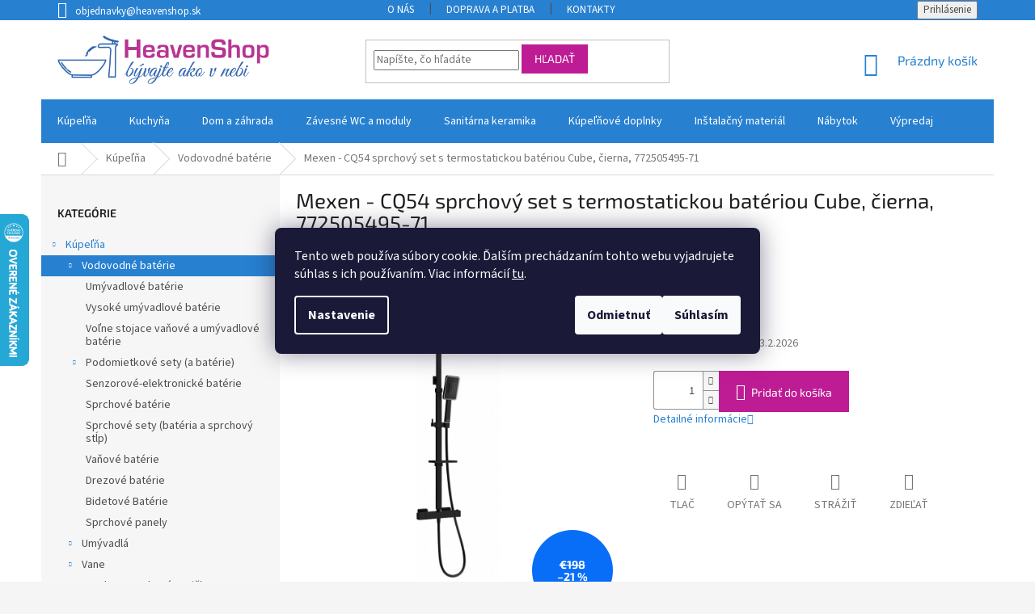

--- FILE ---
content_type: text/html; charset=utf-8
request_url: https://www.heavenshop.sk/mexen-cq54-sprchovy-set-s-termostatickou-bateriou-cube--cierna--772505495-71/
body_size: 40153
content:
<!doctype html><html lang="sk" dir="ltr" class="header-background-light external-fonts-loaded"><head><meta charset="utf-8" /><meta name="viewport" content="width=device-width,initial-scale=1" /><title>Mexen - CQ54 sprchový set s termostatickou batériou Cube, čierna, 772505495-71 - Heavenshop</title><link rel="preconnect" href="https://cdn.myshoptet.com" /><link rel="dns-prefetch" href="https://cdn.myshoptet.com" /><link rel="preload" href="https://cdn.myshoptet.com/prj/dist/master/cms/libs/jquery/jquery-1.11.3.min.js" as="script" /><link href="https://cdn.myshoptet.com/prj/dist/master/cms/templates/frontend_templates/shared/css/font-face/source-sans-3.css" rel="stylesheet"><link href="https://cdn.myshoptet.com/prj/dist/master/cms/templates/frontend_templates/shared/css/font-face/exo-2.css" rel="stylesheet"><link href="https://cdn.myshoptet.com/prj/dist/master/shop/dist/font-shoptet-11.css.62c94c7785ff2cea73b2.css" rel="stylesheet"><script>
dataLayer = [];
dataLayer.push({'shoptet' : {
    "pageId": 2392,
    "pageType": "productDetail",
    "currency": "EUR",
    "currencyInfo": {
        "decimalSeparator": ",",
        "exchangeRate": 1,
        "priceDecimalPlaces": 2,
        "symbol": "\u20ac",
        "symbolLeft": 1,
        "thousandSeparator": " "
    },
    "language": "sk",
    "projectId": 457498,
    "product": {
        "id": 43201,
        "guid": "98c46c2a-bdc5-11eb-b68a-ecf4bbd76e50",
        "hasVariants": false,
        "codes": [
            {
                "code": "772505495-71",
                "quantity": "> 20",
                "stocks": [
                    {
                        "id": 3,
                        "quantity": "> 20"
                    },
                    {
                        "id": 1,
                        "quantity": "0"
                    }
                ]
            }
        ],
        "code": "772505495-71",
        "name": "Mexen - CQ54 sprchov\u00fd set s termostatickou bat\u00e9riou Cube, \u010dierna, 772505495-71",
        "appendix": "",
        "weight": 8,
        "manufacturer": "Mexen",
        "manufacturerGuid": "1EF5334285156C5CACB0DA0BA3DED3EE",
        "currentCategory": "K\u00fape\u013e\u0148a | Vodovodn\u00e9 bat\u00e9rie",
        "currentCategoryGuid": "798b3cee-bdc5-11eb-9e0d-ecf4bbd76e50",
        "defaultCategory": "K\u00fape\u013e\u0148a | Vodovodn\u00e9 bat\u00e9rie",
        "defaultCategoryGuid": "798b3cee-bdc5-11eb-9e0d-ecf4bbd76e50",
        "currency": "EUR",
        "priceWithVat": 156.34999999999999
    },
    "stocks": [
        {
            "id": 3,
            "title": "Dod\u00e1vate\u013esk\u00fd sklad (do 10 dn\u00ed)",
            "isDeliveryPoint": 1,
            "visibleOnEshop": 1
        },
        {
            "id": 1,
            "title": "Sklad Heavenshop (do 24 hod)",
            "isDeliveryPoint": 1,
            "visibleOnEshop": 1
        },
        {
            "id": "ext",
            "title": "Sklad",
            "isDeliveryPoint": 0,
            "visibleOnEshop": 1
        }
    ],
    "cartInfo": {
        "id": null,
        "freeShipping": false,
        "freeShippingFrom": 300,
        "leftToFreeGift": {
            "formattedPrice": "\u20ac0",
            "priceLeft": 0
        },
        "freeGift": false,
        "leftToFreeShipping": {
            "priceLeft": 300,
            "dependOnRegion": 0,
            "formattedPrice": "\u20ac300"
        },
        "discountCoupon": [],
        "getNoBillingShippingPrice": {
            "withoutVat": 0,
            "vat": 0,
            "withVat": 0
        },
        "cartItems": [],
        "taxMode": "ORDINARY"
    },
    "cart": [],
    "customer": {
        "priceRatio": 1,
        "priceListId": 1,
        "groupId": null,
        "registered": false,
        "mainAccount": false
    }
}});
dataLayer.push({'cookie_consent' : {
    "marketing": "denied",
    "analytics": "denied"
}});
document.addEventListener('DOMContentLoaded', function() {
    shoptet.consent.onAccept(function(agreements) {
        if (agreements.length == 0) {
            return;
        }
        dataLayer.push({
            'cookie_consent' : {
                'marketing' : (agreements.includes(shoptet.config.cookiesConsentOptPersonalisation)
                    ? 'granted' : 'denied'),
                'analytics': (agreements.includes(shoptet.config.cookiesConsentOptAnalytics)
                    ? 'granted' : 'denied')
            },
            'event': 'cookie_consent'
        });
    });
});
</script>

<!-- Google Tag Manager -->
<script>(function(w,d,s,l,i){w[l]=w[l]||[];w[l].push({'gtm.start':
new Date().getTime(),event:'gtm.js'});var f=d.getElementsByTagName(s)[0],
j=d.createElement(s),dl=l!='dataLayer'?'&l='+l:'';j.async=true;j.src=
'https://www.googletagmanager.com/gtm.js?id='+i+dl;f.parentNode.insertBefore(j,f);
})(window,document,'script','dataLayer','GTM-KGFSP4W');</script>
<!-- End Google Tag Manager -->

<meta property="og:type" content="website"><meta property="og:site_name" content="heavenshop.sk"><meta property="og:url" content="https://www.heavenshop.sk/mexen-cq54-sprchovy-set-s-termostatickou-bateriou-cube--cierna--772505495-71/"><meta property="og:title" content="Mexen - CQ54 sprchový set s termostatickou batériou Cube, čierna, 772505495-71 - Heavenshop"><meta name="author" content="Heavenshop"><meta name="web_author" content="Shoptet.sk"><meta name="dcterms.rightsHolder" content="www.heavenshop.sk"><meta name="robots" content="index,follow"><meta property="og:image" content="https://cdn.myshoptet.com/usr/www.heavenshop.sk/user/shop/big/43201-2_mexen-cq54-sprchovy-set-s-termostatickou-bateriou-cube--cierna--772505495-71.png?6971a3ce"><meta property="og:description" content="Mexen - CQ54 sprchový set s termostatickou batériou Cube, čierna, 772505495-71. "><meta name="description" content="Mexen - CQ54 sprchový set s termostatickou batériou Cube, čierna, 772505495-71. "><meta name="google-site-verification" content="merchant-center-1630958913354&#64;merchant-center-1630958913354.iam.gserviceaccount.com"><meta property="product:price:amount" content="156.35"><meta property="product:price:currency" content="EUR"><style>:root {--color-primary: #2880D1;--color-primary-h: 209;--color-primary-s: 68%;--color-primary-l: 49%;--color-primary-hover: #2880D1;--color-primary-hover-h: 209;--color-primary-hover-s: 68%;--color-primary-hover-l: 49%;--color-secondary: #be1c94;--color-secondary-h: 316;--color-secondary-s: 74%;--color-secondary-l: 43%;--color-secondary-hover: #19C83A;--color-secondary-hover-h: 131;--color-secondary-hover-s: 78%;--color-secondary-hover-l: 44%;--color-tertiary: #be1c94;--color-tertiary-h: 316;--color-tertiary-s: 74%;--color-tertiary-l: 43%;--color-tertiary-hover: #be1c94;--color-tertiary-hover-h: 316;--color-tertiary-hover-s: 74%;--color-tertiary-hover-l: 43%;--color-header-background: #ffffff;--template-font: "Source Sans 3";--template-headings-font: "Exo 2";--header-background-url: url("[data-uri]");--cookies-notice-background: #1A1937;--cookies-notice-color: #F8FAFB;--cookies-notice-button-hover: #f5f5f5;--cookies-notice-link-hover: #27263f;--templates-update-management-preview-mode-content: "Náhľad aktualizácií šablóny je aktívny pre váš prehliadač."}</style>
    
    <link href="https://cdn.myshoptet.com/prj/dist/master/shop/dist/main-11.less.5a24dcbbdabfd189c152.css" rel="stylesheet" />
        
    <script>var shoptet = shoptet || {};</script>
    <script src="https://cdn.myshoptet.com/prj/dist/master/shop/dist/main-3g-header.js.05f199e7fd2450312de2.js"></script>
<!-- User include --><!-- api 2529(2030) html code header -->
  <script id="aichat-script" type="text/javascript">let AICHAT_FE_SETTINGS={id:"7d9319f6-ede4-4214-b88d-4462344df3da",version:"full",link_preview:"true",lang:"",allowed_sites:["*"]};(function(){const isAllowed=!AICHAT_FE_SETTINGS?.allowed_sites||AICHAT_FE_SETTINGS.allowed_sites.includes("*")||AICHAT_FE_SETTINGS.allowed_sites.some(site=>window.location.href.includes(site));if(isAllowed){var d=document;var s=d.createElement("script");s.src=`https://aichat.sk/api/get-aichatbot?id=${AICHAT_FE_SETTINGS.id}&language=${AICHAT_FE_SETTINGS?.lang||""}&dev_allowed=${window?.location?.href?.includes("dev_allowed")||false}`;s["async"]=true;s.onload=function(){if(window.runAichat){window.runAichat()}else{console.error("runAichat is not defined")}};d.getElementsByTagName("head")[0].appendChild(s)}else{console.log("AIChat not allowed on this site");}})();</script>
<!-- service 409(63) html code header -->
<style>
#filters h4{cursor:pointer;}[class~=slider-wrapper],[class~=filter-section]{padding-left:0;}#filters h4{padding-left:13.5pt;}[class~=filter-section],[class~=slider-wrapper]{padding-bottom:0 !important;}#filters h4:before{position:absolute;}#filters h4:before{left:0;}[class~=filter-section],[class~=slider-wrapper]{padding-right:0;}#filters h4{padding-bottom:9pt;}#filters h4{padding-right:13.5pt;}#filters > .slider-wrapper,[class~=slider-wrapper] > div,.filter-sections form,[class~=slider-wrapper][class~=filter-section] > div,.razeni > form{display:none;}#filters h4:before,#filters .otevreny h4:before{content:"\e911";}#filters h4{padding-top:9pt;}[class~=filter-section],[class~=slider-wrapper]{padding-top:0 !important;}[class~=filter-section]{border-top-width:0 !important;}[class~=filter-section]{border-top-style:none !important;}[class~=filter-section]{border-top-color:currentColor !important;}#filters .otevreny h4:before,#filters h4:before{font-family:shoptet;}#filters h4{position:relative;}#filters h4{margin-left:0 !important;}[class~=filter-section]{border-image:none !important;}#filters h4{margin-bottom:0 !important;}#filters h4{margin-right:0 !important;}#filters h4{margin-top:0 !important;}#filters h4{border-top-width:.0625pc;}#filters h4{border-top-style:solid;}#filters h4{border-top-color:#e0e0e0;}[class~=slider-wrapper]{max-width:none;}[class~=otevreny] form,.slider-wrapper.otevreny > div,[class~=slider-wrapper][class~=otevreny] > div,.otevreny form{display:block;}#filters h4{border-image:none;}[class~=param-filter-top]{margin-bottom:.9375pc;}[class~=otevreny] form{margin-bottom:15pt;}[class~=slider-wrapper]{color:inherit;}#filters .otevreny h4:before{-webkit-transform:rotate(180deg);}[class~=slider-wrapper],#filters h4:before{background:none;}#filters h4:before{-webkit-transform:rotate(90deg);}#filters h4:before{-moz-transform:rotate(90deg);}[class~=param-filter-top] form{display:block !important;}#filters h4:before{-o-transform:rotate(90deg);}#filters h4:before{-ms-transform:rotate(90deg);}#filters h4:before{transform:rotate(90deg);}#filters h4:before{font-size:.104166667in;}#filters .otevreny h4:before{-moz-transform:rotate(180deg);}#filters .otevreny h4:before{-o-transform:rotate(180deg);}#filters h4:before{top:36%;}#filters .otevreny h4:before{-ms-transform:rotate(180deg);}#filters h4:before{height:auto;}#filters h4:before{width:auto;}#filters .otevreny h4:before{transform:rotate(180deg);}
@media screen and (max-width: 767px) {
.param-filter-top{padding-top: 15px;}
}
#content .filters-wrapper > div:first-of-type, #footer .filters-wrapper > div:first-of-type {text-align: left;}
.template-11.one-column-body .content .filter-sections{padding-top: 15px; padding-bottom: 15px;}
</style>
<!-- service 565(213) html code header -->
<!--
<link rel="stylesheet" type="text/css" href="https://app.visual.ws/gpwebpay_shoptet/shoptet.css">
<script async defer type="text/javascript" src="https://app.visual.ws/gpwebpay_shoptet/shoptet.js"></script>
-->
<!-- service 1462(1076) html code header -->
<link rel="stylesheet" href="https://cdn.myshoptet.com/usr/webotvurci.myshoptet.com/user/documents/plugin-product-interconnection/css/all.min.css?v=27"> 
<!-- service 417(71) html code header -->
<style>
@media screen and (max-width: 767px) {
body.sticky-mobile:not(.paxio-merkur):not(.venus) .dropdown {display: none !important;}
body.sticky-mobile:not(.paxio-merkur):not(.venus) .languagesMenu{right: 98px; position: absolute;}
body.sticky-mobile:not(.paxio-merkur):not(.venus) .languagesMenu .caret{display: none !important;}
body.sticky-mobile:not(.paxio-merkur):not(.venus) .languagesMenu.open .languagesMenu__content {display: block;right: 0;left: auto;}
.template-12 #header .site-name {max-width: 40% !important;}
}
@media screen and (-ms-high-contrast: active), (-ms-high-contrast: none) {
.template-12 #header {position: fixed; width: 100%;}
.template-12 #content-wrapper.content-wrapper{padding-top: 80px;}
}
.sticky-mobile #header-image{display: none;}
@media screen and (max-width: 640px) {
.template-04.sticky-mobile #header-cart{position: fixed;top: 3px;right: 92px;}
.template-04.sticky-mobile #header-cart::before {font-size: 32px;}
.template-04.sticky-mobile #header-cart strong{display: none;}
}
@media screen and (min-width: 641px) {
.dklabGarnet #main-wrapper {overflow: visible !important;}
}
.dklabGarnet.sticky-mobile #logo img {top: 0 !important;}
@media screen and (min-width: 768px){
.top-navigation-bar .site-name {display: none;}
}
/*NOVÁ VERZE MOBILNÍ HLAVIČKY*/
@media screen and (max-width: 767px){
.scrolled-down body:not(.ordering-process):not(.search-window-visible) .top-navigation-bar {transform: none !important;}
.scrolled-down body:not(.ordering-process):not(.search-window-visible) #header .site-name {transform: none !important;}
.scrolled-down body:not(.ordering-process):not(.search-window-visible) #header .cart-count {transform: none !important;}
.scrolled-down #header {transform: none !important;}

body.template-11.mobile-header-version-1:not(.paxio-merkur):not(.venus) .top-navigation-bar .site-name{display: none !important;}
body.template-11.mobile-header-version-1:not(.paxio-merkur):not(.venus) #header .cart-count {top: -39px !important;position: absolute !important;}
.template-11.sticky-mobile.mobile-header-version-1 .responsive-tools > a[data-target="search"] {visibility: visible;}
.template-12.mobile-header-version-1 #header{position: fixed !important;}
.template-09.mobile-header-version-1.sticky-mobile .top-nav .subnav-left {visibility: visible;}
}

/*Disco*/
@media screen and (min-width: 768px){
.template-13:not(.jupiter) #header, .template-14 #header{position: sticky;top: 0;z-index: 8;}
.template-14.search-window-visible #header{z-index: 9999;}
body.navigation-hovered::before {z-index: 7;}
/*
.template-13 .top-navigation-bar{z-index: 10000;}
.template-13 .popup-widget {z-index: 10001;}
*/
.scrolled .template-13 #header, .scrolled .template-14 #header{box-shadow: 0 2px 10px rgba(0,0,0,0.1);}
.search-focused::before{z-index: 8;}
.top-navigation-bar{z-index: 9;position: relative;}
.paxio-merkur.top-navigation-menu-visible #header .search-form .form-control {z-index: 1;}
.paxio-merkur.top-navigation-menu-visible .search-form::before {z-index: 1;}
.scrolled .popup-widget.cart-widget {position: fixed;top: 68px !important;}

/* MERKUR */
.paxio-merkur.sticky-mobile.template-11 #oblibeneBtn{line-height: 70px !important;}
}


/* VENUS */
@media screen and (min-width: 768px){
.venus.sticky-mobile:not(.ordering-process) #header {position: fixed !important;width: 100%;transform: none !important;translate: none !important;box-shadow: 0 2px 10px rgba(0,0,0,0.1);visibility: visible !important;opacity: 1 !important;}
.venus.sticky-mobile:not(.ordering-process) .overall-wrapper{padding-top: 160px;}
.venus.sticky-mobile.type-index:not(.ordering-process) .overall-wrapper{padding-top: 85px;}
.venus.sticky-mobile:not(.ordering-process) #content-wrapper.content-wrapper {padding-top: 0 !important;}
}
@media screen and (max-width: 767px){
.template-14 .top-navigation-bar > .site-name{display: none !important;}
.template-14 #header .header-top .header-top-wrapper .site-name{margin: 0;}
}
/* JUPITER */
@media screen and (max-width: 767px){
.scrolled-down body.jupiter:not(.ordering-process):not(.search-window-visible) #header .site-name {-webkit-transform: translateX(-50%) !important;transform: translateX(-50%) !important;}
}
@media screen and (min-width: 768px){
.jupiter.sticky-header #header::after{display: none;}
.jupiter.sticky-header #header{position: fixed; top: 0; width: 100%;z-index: 99;}
.jupiter.sticky-header.ordering-process #header{position: relative;}
.jupiter.sticky-header .overall-wrapper{padding-top: 182px;}
.jupiter.sticky-header.ordering-process .overall-wrapper{padding-top: 0;}
.jupiter.sticky-header #header .header-top {height: 80px;}
}
</style>
<!-- service 421(75) html code header -->
<style>
body:not(.template-07):not(.template-09):not(.template-10):not(.template-11):not(.template-12):not(.template-13):not(.template-14) #return-to-top i::before {content: 'a';}
#return-to-top i:before {content: '\e911';}
#return-to-top {
z-index: 99999999;
    position: fixed;
    bottom: 45px;
    right: 20px;
background: rgba(0, 0, 0, 0.7);
    width: 50px;
    height: 50px;
    display: block;
    text-decoration: none;
    -webkit-border-radius: 35px;
    -moz-border-radius: 35px;
    border-radius: 35px;
    display: none;
    -webkit-transition: all 0.3s linear;
    -moz-transition: all 0.3s ease;
    -ms-transition: all 0.3s ease;
    -o-transition: all 0.3s ease;
    transition: all 0.3s ease;
}
#return-to-top i {color: #fff;margin: -10px 0 0 -10px;position: relative;left: 50%;top: 50%;font-size: 19px;-webkit-transition: all 0.3s ease;-moz-transition: all 0.3s ease;-ms-transition: all 0.3s ease;-o-transition: all 0.3s ease;transition: all 0.3s ease;height: 20px;width: 20px;text-align: center;display: block;font-style: normal;}
#return-to-top:hover {
    background: rgba(0, 0, 0, 0.9);
}
#return-to-top:hover i {
    color: #fff;
}
.icon-chevron-up::before {
font-weight: bold;
}
.ordering-process #return-to-top{display: none !important;}
</style>
<!-- project html code header -->
<link type="text/css" rel="stylesheet" media="screen" href="/user/documents/upload/Neznamy/heavenshopfinal3.css?20"/>

<link rel="stylesheet" href="/user/documents/upload/DMupravy/heavenshop.css?q20"/>
<link href="/user/documents/style.css?v=4.30" rel="stylesheet" />

<link rel="apple-touch-icon" sizes="180x180" href="/apple-touch-icon.png">
<link rel="icon" type="image/png" sizes="32x32" href="/favicon-32x32.png">
<link rel="icon" type="image/png" sizes="16x16" href="/favicon-16x16.png">
<link rel="manifest" href="/site.webmanifest">
<link rel="mask-icon" href="/safari-pinned-tab.svg" color="#5bbad5">
<meta name="msapplication-TileColor" content="#da532c">
<meta name="theme-color" content="#ffffff">

<link rel="preconnect" href="https://fonts.googleapis.com"> 
<link rel="preconnect" href="https://fonts.gstatic.com" crossorigin> 
<link href="https://fonts.googleapis.com/css2?family=Montserrat:ital,wght@0,100;0,200;0,300;0,400;0,500;0,600;0,700;0,800;0,900;1,100;1,200;1,300;1,400;1,500;1,600;1,700;1,800;1,900&display=swap" rel="stylesheet">


<style>
.subcategories li a::before {display: none;}.subcategories.with-image li a {padding: 5px;display: block;height: 160px;border-radius: 8px;border: none;box-shadow: 0px 0px 5px 0px var(--color-primary);}.subcategories.with-image li a .text {width: 100% !important;padding: 10px;text-align: center;height: fit-content;display: block;max-height: 50px;font-size: 15px;color: var(--color-primary-hover);}.subcategories.with-image li a .image {width: 100%;text-align: center;}.subcategories.with-image li a .image img {max-height: 100px;padding-top: 15px;}@media(max-width: 300px) {.type-category .subcategories .col-xs-6 {width: 100%;}}@media only screen and (min-width: 300px) and (max-width: 500px) {.type-category .subcategories .col-xs-6 {width: 50%;}}@media (min-width: 1200px) {.type-category .subcategories .col-xl-3 {width: 25%;}}.type-category .subcategories {margin: 0 -10px 50px;text-align: center;}#category-header.category-header {margin-top: 0px !important;}

/* FV STUDIO TMP - tabulka USP v detailu produktu */
body:not(.admin-logged) .fv-table-usp {
  display: none;
}
</style>

<script type="text/javascript">
(function() {
    var _qS = document.createElement('script');
    _qS.type = 'text/javascript';
    _qS.async = true;
    _qS.src = 'https://qjs.quarticon.cz/qjs/002a982cf08994bc.js';
    (document.getElementsByTagName('head')[0]||document.getElementsByTagName('body')[0]).appendChild(_qS);
})();
</script>

<!-- Foxentry start -->
<script type="text/javascript" async>
var Foxentry;
(function () {
var e = document.querySelector("script"), s = document.createElement('script');
s.setAttribute('type', 'text/javascript');
s.setAttribute('async', 'true');
s.setAttribute('src', 'https://cdn.foxentry.cz/lib');
e.parentNode.appendChild(s);
s.onload = function(){ Foxentry = new FoxentryBase('OebhS3NLXJ'); }
})();
</script>
<!-- Foxentry end -->

<!-- Global site tag (gtag.js) - Google Ads: 646592516 -->
<script async src="https://www.googletagmanager.com/gtag/js?id=AW-646592516"></script>
<script>
  window.dataLayer = window.dataLayer || [];
  function gtag(){dataLayer.push(arguments);}
  gtag('js', new Date());

  gtag('config', 'AW-646592516');
</script>

<!-- Event snippet for Nákup conversion page -->
<script>
  gtag('event', 'conversion', {
      'send_to': 'AW-646592516/YNqFCJCeufICEITwqLQC',
      'transaction_id': ''
  });
</script>

<script>
!function(e,r,t,o,p){
  e.PowerPopObject=p;
  e[p]=e[p]||function(){(e[p].q=e[p].q||[]).push(arguments)};
  var a=r.createElement(t); a.async=1; a.src=o;
  var n=r.getElementsByTagName(t)[0];
  n.parentNode.insertBefore(a,n);
}(window,document,"script","https://sc.powerpop.ai/loader/115d1100-701a-42e9-91f3-5c9bbcc9b7c6","powerPop");
</script>


<div id='papPlaceholder'></div>
 


<meta name="facebook-domain-verification" content="p3p9naft9lvqngwrxbsq264ajgd94r" />

<!--link rel="stylesheet" type="text/css" href="https://cdn.fv-studio.cz/heavenshop.sk/fv-studio-app.css?v=4" /-->
<link href="https://cdn.myshoptet.com/usr/www.heavenshop.sk/user/documents/fvstudio/fv-studio-app-style.min.css?fv-proxy&v=0.009" rel="stylesheet"/>
<style>
body.type-product.type-detail .row.product-top .p-info-wrapper {
    display: flex;
    flex-direction: column;
}

body.type-product.type-detail .c-product-interconnection-detail-params.is-template--Classic:first-child{
    order:7;
}
body.type-product.type-detail .c-product-interconnection-detail-params.is-template--Classic:nth-child(2){
    order:8;
}
</style>
<!-- /User include --><link rel="canonical" href="https://www.heavenshop.sk/mexen-cq54-sprchovy-set-s-termostatickou-bateriou-cube--cierna--772505495-71/" />    <script>
        var _hwq = _hwq || [];
        _hwq.push(['setKey', '840683B02E96A72F099BA75D9C943948']);
        _hwq.push(['setTopPos', '200']);
        _hwq.push(['showWidget', '21']);
        (function() {
            var ho = document.createElement('script');
            ho.src = 'https://sk.im9.cz/direct/i/gjs.php?n=wdgt&sak=840683B02E96A72F099BA75D9C943948';
            var s = document.getElementsByTagName('script')[0]; s.parentNode.insertBefore(ho, s);
        })();
    </script>
<script>!function(){var t={9196:function(){!function(){var t=/\[object (Boolean|Number|String|Function|Array|Date|RegExp)\]/;function r(r){return null==r?String(r):(r=t.exec(Object.prototype.toString.call(Object(r))))?r[1].toLowerCase():"object"}function n(t,r){return Object.prototype.hasOwnProperty.call(Object(t),r)}function e(t){if(!t||"object"!=r(t)||t.nodeType||t==t.window)return!1;try{if(t.constructor&&!n(t,"constructor")&&!n(t.constructor.prototype,"isPrototypeOf"))return!1}catch(t){return!1}for(var e in t);return void 0===e||n(t,e)}function o(t,r,n){this.b=t,this.f=r||function(){},this.d=!1,this.a={},this.c=[],this.e=function(t){return{set:function(r,n){u(c(r,n),t.a)},get:function(r){return t.get(r)}}}(this),i(this,t,!n);var e=t.push,o=this;t.push=function(){var r=[].slice.call(arguments,0),n=e.apply(t,r);return i(o,r),n}}function i(t,n,o){for(t.c.push.apply(t.c,n);!1===t.d&&0<t.c.length;){if("array"==r(n=t.c.shift()))t:{var i=n,a=t.a;if("string"==r(i[0])){for(var f=i[0].split("."),s=f.pop(),p=(i=i.slice(1),0);p<f.length;p++){if(void 0===a[f[p]])break t;a=a[f[p]]}try{a[s].apply(a,i)}catch(t){}}}else if("function"==typeof n)try{n.call(t.e)}catch(t){}else{if(!e(n))continue;for(var l in n)u(c(l,n[l]),t.a)}o||(t.d=!0,t.f(t.a,n),t.d=!1)}}function c(t,r){for(var n={},e=n,o=t.split("."),i=0;i<o.length-1;i++)e=e[o[i]]={};return e[o[o.length-1]]=r,n}function u(t,o){for(var i in t)if(n(t,i)){var c=t[i];"array"==r(c)?("array"==r(o[i])||(o[i]=[]),u(c,o[i])):e(c)?(e(o[i])||(o[i]={}),u(c,o[i])):o[i]=c}}window.DataLayerHelper=o,o.prototype.get=function(t){var r=this.a;t=t.split(".");for(var n=0;n<t.length;n++){if(void 0===r[t[n]])return;r=r[t[n]]}return r},o.prototype.flatten=function(){this.b.splice(0,this.b.length),this.b[0]={},u(this.a,this.b[0])}}()}},r={};function n(e){var o=r[e];if(void 0!==o)return o.exports;var i=r[e]={exports:{}};return t[e](i,i.exports,n),i.exports}n.n=function(t){var r=t&&t.__esModule?function(){return t.default}:function(){return t};return n.d(r,{a:r}),r},n.d=function(t,r){for(var e in r)n.o(r,e)&&!n.o(t,e)&&Object.defineProperty(t,e,{enumerable:!0,get:r[e]})},n.o=function(t,r){return Object.prototype.hasOwnProperty.call(t,r)},function(){"use strict";n(9196)}()}();</script><style>/* custom background */@media (min-width: 992px) {body {background-color: #F5F5F5 ;background-position: top center;background-repeat: no-repeat;background-attachment: fixed;}}</style>    <!-- Global site tag (gtag.js) - Google Analytics -->
    <script async src="https://www.googletagmanager.com/gtag/js?id=17487280632"></script>
    <script>
        
        window.dataLayer = window.dataLayer || [];
        function gtag(){dataLayer.push(arguments);}
        

                    console.debug('default consent data');

            gtag('consent', 'default', {"ad_storage":"denied","analytics_storage":"denied","ad_user_data":"denied","ad_personalization":"denied","wait_for_update":500});
            dataLayer.push({
                'event': 'default_consent'
            });
        
        gtag('js', new Date());

        
                gtag('config', 'G-1793ZTC3SD', {"groups":"GA4","send_page_view":false,"content_group":"productDetail","currency":"EUR","page_language":"sk"});
        
                gtag('config', 'AW-646592516', {"allow_enhanced_conversions":true});
        
                gtag('config', 'AW-17487280632', {"allow_enhanced_conversions":true});
        
        
        
        
                    gtag('event', 'page_view', {"send_to":"GA4","page_language":"sk","content_group":"productDetail","currency":"EUR"});
        
                gtag('set', 'currency', 'EUR');

        gtag('event', 'view_item', {
            "send_to": "UA",
            "items": [
                {
                    "id": "772505495-71",
                    "name": "Mexen - CQ54 sprchov\u00fd set s termostatickou bat\u00e9riou Cube, \u010dierna, 772505495-71",
                    "category": "K\u00fape\u013e\u0148a \/ Vodovodn\u00e9 bat\u00e9rie",
                                        "brand": "Mexen",
                                                            "price": 127.11
                }
            ]
        });
        
        
        
        
        
                    gtag('event', 'view_item', {"send_to":"GA4","page_language":"sk","content_group":"productDetail","value":127.11,"currency":"EUR","items":[{"item_id":"772505495-71","item_name":"Mexen - CQ54 sprchov\u00fd set s termostatickou bat\u00e9riou Cube, \u010dierna, 772505495-71","item_brand":"Mexen","item_category":"K\u00fape\u013e\u0148a","item_category2":"Vodovodn\u00e9 bat\u00e9rie","price":127.11,"quantity":1,"index":0}]});
        
        
        
        
        
        
        
        document.addEventListener('DOMContentLoaded', function() {
            if (typeof shoptet.tracking !== 'undefined') {
                for (var id in shoptet.tracking.bannersList) {
                    gtag('event', 'view_promotion', {
                        "send_to": "UA",
                        "promotions": [
                            {
                                "id": shoptet.tracking.bannersList[id].id,
                                "name": shoptet.tracking.bannersList[id].name,
                                "position": shoptet.tracking.bannersList[id].position
                            }
                        ]
                    });
                }
            }

            shoptet.consent.onAccept(function(agreements) {
                if (agreements.length !== 0) {
                    console.debug('gtag consent accept');
                    var gtagConsentPayload =  {
                        'ad_storage': agreements.includes(shoptet.config.cookiesConsentOptPersonalisation)
                            ? 'granted' : 'denied',
                        'analytics_storage': agreements.includes(shoptet.config.cookiesConsentOptAnalytics)
                            ? 'granted' : 'denied',
                                                                                                'ad_user_data': agreements.includes(shoptet.config.cookiesConsentOptPersonalisation)
                            ? 'granted' : 'denied',
                        'ad_personalization': agreements.includes(shoptet.config.cookiesConsentOptPersonalisation)
                            ? 'granted' : 'denied',
                        };
                    console.debug('update consent data', gtagConsentPayload);
                    gtag('consent', 'update', gtagConsentPayload);
                    dataLayer.push(
                        { 'event': 'update_consent' }
                    );
                }
            });
        });
    </script>
<script>
    (function(t, r, a, c, k, i, n, g) { t['ROIDataObject'] = k;
    t[k]=t[k]||function(){ (t[k].q=t[k].q||[]).push(arguments) },t[k].c=i;n=r.createElement(a),
    g=r.getElementsByTagName(a)[0];n.async=1;n.src=c;g.parentNode.insertBefore(n,g)
    })(window, document, 'script', '//www.heureka.sk/ocm/sdk.js?source=shoptet&version=2&page=product_detail', 'heureka', 'sk');

    heureka('set_user_consent', 0);
</script>
</head><body class="desktop id-2392 in-vodovodne-baterie template-11 type-product type-detail multiple-columns-body columns-mobile-2 columns-3 ums_forms_redesign--off ums_a11y_category_page--on ums_discussion_rating_forms--off ums_flags_display_unification--on ums_a11y_login--on mobile-header-version-0"><noscript>
    <style>
        #header {
            padding-top: 0;
            position: relative !important;
            top: 0;
        }
        .header-navigation {
            position: relative !important;
        }
        .overall-wrapper {
            margin: 0 !important;
        }
        body:not(.ready) {
            visibility: visible !important;
        }
    </style>
    <div class="no-javascript">
        <div class="no-javascript__title">Musíte zmeniť nastavenie vášho prehliadača</div>
        <div class="no-javascript__text">Pozrite sa na: <a href="https://www.google.com/support/bin/answer.py?answer=23852">Ako povoliť JavaScript vo vašom prehliadači</a>.</div>
        <div class="no-javascript__text">Ak používate software na blokovanie reklám, možno bude potrebné, aby ste povolili JavaScript z tejto stránky.</div>
        <div class="no-javascript__text">Ďakujeme.</div>
    </div>
</noscript>

        <div id="fb-root"></div>
        <script>
            window.fbAsyncInit = function() {
                FB.init({
                    autoLogAppEvents : true,
                    xfbml            : true,
                    version          : 'v24.0'
                });
            };
        </script>
        <script async defer crossorigin="anonymous" src="https://connect.facebook.net/sk_SK/sdk.js#xfbml=1&version=v24.0"></script>
<!-- Google Tag Manager (noscript) -->
<noscript><iframe src="https://www.googletagmanager.com/ns.html?id=GTM-KGFSP4W"
height="0" width="0" style="display:none;visibility:hidden"></iframe></noscript>
<!-- End Google Tag Manager (noscript) -->

    <div class="siteCookies siteCookies--center siteCookies--dark js-siteCookies" role="dialog" data-testid="cookiesPopup" data-nosnippet>
        <div class="siteCookies__form">
            <div class="siteCookies__content">
                <div class="siteCookies__text">
                    Tento web používa súbory cookie. Ďalším prechádzaním tohto webu vyjadrujete súhlas s ich používaním. Viac informácií <a href="http://www.heavenshop.sk/podmienky-ochrany-osobnych-udajov/" target="\" _blank="" rel="\" noreferrer="">tu</a>.
                </div>
                <p class="siteCookies__links">
                    <button class="siteCookies__link js-cookies-settings" aria-label="Nastavenia cookies" data-testid="cookiesSettings">Nastavenie</button>
                </p>
            </div>
            <div class="siteCookies__buttonWrap">
                                    <button class="siteCookies__button js-cookiesConsentSubmit" value="reject" aria-label="Odmietnuť cookies" data-testid="buttonCookiesReject">Odmietnuť</button>
                                <button class="siteCookies__button js-cookiesConsentSubmit" value="all" aria-label="Prijať cookies" data-testid="buttonCookiesAccept">Súhlasím</button>
            </div>
        </div>
        <script>
            document.addEventListener("DOMContentLoaded", () => {
                const siteCookies = document.querySelector('.js-siteCookies');
                document.addEventListener("scroll", shoptet.common.throttle(() => {
                    const st = document.documentElement.scrollTop;
                    if (st > 1) {
                        siteCookies.classList.add('siteCookies--scrolled');
                    } else {
                        siteCookies.classList.remove('siteCookies--scrolled');
                    }
                }, 100));
            });
        </script>
    </div>
<a href="#content" class="skip-link sr-only">Prejsť na obsah</a><div class="overall-wrapper"><div class="user-action"><div class="container">
    <div class="user-action-in">
                    <div id="login" class="user-action-login popup-widget login-widget" role="dialog" aria-labelledby="loginHeading">
        <div class="popup-widget-inner">
                            <h2 id="loginHeading">Prihlásenie k vášmu účtu</h2><div id="customerLogin"><form action="/action/Customer/Login/" method="post" id="formLoginIncluded" class="csrf-enabled formLogin" data-testid="formLogin"><input type="hidden" name="referer" value="" /><div class="form-group"><div class="input-wrapper email js-validated-element-wrapper no-label"><input type="email" name="email" class="form-control" autofocus placeholder="E-mailová adresa (napr. jan@novak.sk)" data-testid="inputEmail" autocomplete="email" required /></div></div><div class="form-group"><div class="input-wrapper password js-validated-element-wrapper no-label"><input type="password" name="password" class="form-control" placeholder="Heslo" data-testid="inputPassword" autocomplete="current-password" required /><span class="no-display">Nemôžete vyplniť toto pole</span><input type="text" name="surname" value="" class="no-display" /></div></div><div class="form-group"><div class="login-wrapper"><button type="submit" class="btn btn-secondary btn-text btn-login" data-testid="buttonSubmit">Prihlásiť sa</button><div class="password-helper"><a href="/registracia/" data-testid="signup" rel="nofollow">Nová registrácia</a><a href="/klient/zabudnute-heslo/" rel="nofollow">Zabudnuté heslo</a></div></div></div><div class="social-login-buttons"><div class="social-login-buttons-divider"><span>alebo</span></div><div class="form-group"><a href="/action/Social/login/?provider=Google" class="login-btn google" rel="nofollow"><span class="login-google-icon"></span><strong>Prihlásiť sa cez Google</strong></a></div></div></form>
</div>                    </div>
    </div>

                            <div id="cart-widget" class="user-action-cart popup-widget cart-widget loader-wrapper" data-testid="popupCartWidget" role="dialog" aria-hidden="true">
    <div class="popup-widget-inner cart-widget-inner place-cart-here">
        <div class="loader-overlay">
            <div class="loader"></div>
        </div>
    </div>

    <div class="cart-widget-button">
        <a href="/kosik/" class="btn btn-conversion" id="continue-order-button" rel="nofollow" data-testid="buttonNextStep">Pokračovať do košíka</a>
    </div>
</div>
            </div>
</div>
</div><div class="top-navigation-bar" data-testid="topNavigationBar">

    <div class="container">

        <div class="top-navigation-contacts">
            <strong>Zákaznícka podpora:</strong><a href="mailto:objednavky@heavenshop.sk" class="project-email" data-testid="contactboxEmail"><span>objednavky@heavenshop.sk</span></a>        </div>

                            <div class="top-navigation-menu">
                <div class="top-navigation-menu-trigger"></div>
                <ul class="top-navigation-bar-menu">
                                            <li class="top-navigation-menu-item-706">
                            <a href="/o-nas/">O nás</a>
                        </li>
                                            <li class="top-navigation-menu-item-27">
                            <a href="/doprava-a-platba/">Doprava a platba</a>
                        </li>
                                            <li class="top-navigation-menu-item-29">
                            <a href="/kontakty/">Kontakty</a>
                        </li>
                                    </ul>
                <ul class="top-navigation-bar-menu-helper"></ul>
            </div>
        
        <div class="top-navigation-tools top-navigation-tools--language">
            <div class="responsive-tools">
                <a href="#" class="toggle-window" data-target="search" aria-label="Hľadať" data-testid="linkSearchIcon"></a>
                                                            <a href="#" class="toggle-window" data-target="login"></a>
                                                    <a href="#" class="toggle-window" data-target="navigation" aria-label="Menu" data-testid="hamburgerMenu"></a>
            </div>
                        <button class="top-nav-button top-nav-button-login toggle-window" type="button" data-target="login" aria-haspopup="dialog" aria-controls="login" aria-expanded="false" data-testid="signin"><span>Prihlásenie</span></button>        </div>

    </div>

</div>
<header id="header"><div class="container navigation-wrapper">
    <div class="header-top">
        <div class="site-name-wrapper">
            <div class="site-name"><a href="/" data-testid="linkWebsiteLogo"><img src="https://cdn.myshoptet.com/usr/www.heavenshop.sk/user/logos/final_sk.png" alt="Heavenshop" fetchpriority="low" /></a></div>        </div>
        <div class="search" itemscope itemtype="https://schema.org/WebSite">
            <meta itemprop="headline" content="Vodovodné batérie"/><meta itemprop="url" content="https://www.heavenshop.sk"/><meta itemprop="text" content="Mexen - CQ54 sprchový set s termostatickou batériou Cube, čierna, 772505495-71. "/>            <form action="/action/ProductSearch/prepareString/" method="post"
    id="formSearchForm" class="search-form compact-form js-search-main"
    itemprop="potentialAction" itemscope itemtype="https://schema.org/SearchAction" data-testid="searchForm">
    <fieldset>
        <meta itemprop="target"
            content="https://www.heavenshop.sk/vyhladavanie/?string={string}"/>
        <input type="hidden" name="language" value="sk"/>
        
            
<input
    type="search"
    name="string"
        class="query-input form-control search-input js-search-input"
    placeholder="Napíšte, čo hľadáte"
    autocomplete="off"
    required
    itemprop="query-input"
    aria-label="Vyhľadávanie"
    data-testid="searchInput"
>
            <button type="submit" class="btn btn-default" data-testid="searchBtn">Hľadať</button>
        
    </fieldset>
</form>
        </div>
        <div class="navigation-buttons">
                
    <a href="/kosik/" class="btn btn-icon toggle-window cart-count" data-target="cart" data-hover="true" data-redirect="true" data-testid="headerCart" rel="nofollow" aria-haspopup="dialog" aria-expanded="false" aria-controls="cart-widget">
        
                <span class="sr-only">Nákupný košík</span>
        
            <span class="cart-price visible-lg-inline-block" data-testid="headerCartPrice">
                                    Prázdny košík                            </span>
        
    
            </a>
        </div>
    </div>
    <nav id="navigation" aria-label="Hlavné menu" data-collapsible="true"><div class="navigation-in menu"><ul class="menu-level-1" role="menubar" data-testid="headerMenuItems"><li class="menu-item-2374 ext" role="none"><a href="/kupelna/" data-testid="headerMenuItem" role="menuitem" aria-haspopup="true" aria-expanded="false"><b>Kúpeľňa</b><span class="submenu-arrow"></span></a><ul class="menu-level-2" aria-label="Kúpeľňa" tabindex="-1" role="menu"><li class="menu-item-2392 has-third-level active" role="none"><a href="/vodovodne-baterie/" class="menu-image" data-testid="headerMenuItem" tabindex="-1" aria-hidden="true"><img src="data:image/svg+xml,%3Csvg%20width%3D%22140%22%20height%3D%22100%22%20xmlns%3D%22http%3A%2F%2Fwww.w3.org%2F2000%2Fsvg%22%3E%3C%2Fsvg%3E" alt="" aria-hidden="true" width="140" height="100"  data-src="https://cdn.myshoptet.com/usr/www.heavenshop.sk/user/categories/thumb/mexen-lerma-bateria-umywalkowa-wysoka-czarna-74310-70.jpg" fetchpriority="low" /></a><div><a href="/vodovodne-baterie/" data-testid="headerMenuItem" role="menuitem"><span>Vodovodné batérie</span></a>
                                                    <ul class="menu-level-3" role="menu">
                                                                    <li class="menu-item-2419" role="none">
                                        <a href="/umyvadlove-baterie/" data-testid="headerMenuItem" role="menuitem">
                                            Umývadlové batérie</a>,                                    </li>
                                                                    <li class="menu-item-2395" role="none">
                                        <a href="/vysoke-umyvadlove-baterie/" data-testid="headerMenuItem" role="menuitem">
                                            Vysoké umývadlové batérie</a>,                                    </li>
                                                                    <li class="menu-item-2554" role="none">
                                        <a href="/volne-stojace-vanove-baterie/" data-testid="headerMenuItem" role="menuitem">
                                            Voľne stojace vaňové a umývadlové batérie</a>,                                    </li>
                                                                    <li class="menu-item-8757" role="none">
                                        <a href="/podomietkove-telesa-baterie/" data-testid="headerMenuItem" role="menuitem">
                                            Podomietkové sety (a batérie)</a>,                                    </li>
                                                                    <li class="menu-item-2944" role="none">
                                        <a href="/senzorove-elektronicke-baterie/" data-testid="headerMenuItem" role="menuitem">
                                            Senzorové-elektronické batérie</a>,                                    </li>
                                                                    <li class="menu-item-8751" role="none">
                                        <a href="/sprchove-baterie/" data-testid="headerMenuItem" role="menuitem">
                                            Sprchové batérie</a>,                                    </li>
                                                                    <li class="menu-item-2461" role="none">
                                        <a href="/sprchove-sety--bateria-a-sprchovy-stlp/" data-testid="headerMenuItem" role="menuitem">
                                            Sprchové sety (batéria a sprchový stĺp)</a>,                                    </li>
                                                                    <li class="menu-item-2521" role="none">
                                        <a href="/vanove-baterie/" data-testid="headerMenuItem" role="menuitem">
                                            Vaňové batérie</a>,                                    </li>
                                                                    <li class="menu-item-2947" role="none">
                                        <a href="/drezove-baterie-2/" data-testid="headerMenuItem" role="menuitem">
                                            Drezové batérie</a>,                                    </li>
                                                                    <li class="menu-item-2470" role="none">
                                        <a href="/bidetove-baterie/" data-testid="headerMenuItem" role="menuitem">
                                            Bidetové Batérie</a>,                                    </li>
                                                                    <li class="menu-item-10545" role="none">
                                        <a href="/sprchove-panely-2/" data-testid="headerMenuItem" role="menuitem">
                                            Sprchové panely</a>                                    </li>
                                                            </ul>
                        </div></li><li class="menu-item-2473 has-third-level" role="none"><a href="/umyvadla/" class="menu-image" data-testid="headerMenuItem" tabindex="-1" aria-hidden="true"><img src="data:image/svg+xml,%3Csvg%20width%3D%22140%22%20height%3D%22100%22%20xmlns%3D%22http%3A%2F%2Fwww.w3.org%2F2000%2Fsvg%22%3E%3C%2Fsvg%3E" alt="" aria-hidden="true" width="140" height="100"  data-src="https://cdn.myshoptet.com/usr/www.heavenshop.sk/user/categories/thumb/_vyr_423_mexen-delia-umywalka-nablatowa-74x38-cm-stawiana-na-blat-21857400.jpg" fetchpriority="low" /></a><div><a href="/umyvadla/" data-testid="headerMenuItem" role="menuitem"><span>Umývadlá</span></a>
                                                    <ul class="menu-level-3" role="menu">
                                                                    <li class="menu-item-2512" role="none">
                                        <a href="/zapustene-pod-dosku-umyvadla/" data-testid="headerMenuItem" role="menuitem">
                                            Zapustené/pod dosku umývadlá</a>,                                    </li>
                                                                    <li class="menu-item-2476" role="none">
                                        <a href="/umyvadla-na-dosku/" data-testid="headerMenuItem" role="menuitem">
                                            Umývadlá na dosku</a>,                                    </li>
                                                                    <li class="menu-item-2509" role="none">
                                        <a href="/klasicke-zavesne/" data-testid="headerMenuItem" role="menuitem">
                                            Klasické - závesné</a>,                                    </li>
                                                                    <li class="menu-item-2950" role="none">
                                        <a href="/dvojumyvadla/" data-testid="headerMenuItem" role="menuitem">
                                            Dvojumývadlá</a>,                                    </li>
                                                                    <li class="menu-item-2659" role="none">
                                        <a href="/volne-stojace-umyvadla/" data-testid="headerMenuItem" role="menuitem">
                                            Voľne stojace umývadla</a>,                                    </li>
                                                                    <li class="menu-item-6687" role="none">
                                        <a href="/vylevky/" data-testid="headerMenuItem" role="menuitem">
                                            Výlevky</a>,                                    </li>
                                                                    <li class="menu-item-7146" role="none">
                                        <a href="/konzoly-pod-umyvadla/" data-testid="headerMenuItem" role="menuitem">
                                            Konzoly pod umývadlá</a>                                    </li>
                                                            </ul>
                        </div></li><li class="menu-item-2503 has-third-level" role="none"><a href="/vane/" class="menu-image" data-testid="headerMenuItem" tabindex="-1" aria-hidden="true"><img src="data:image/svg+xml,%3Csvg%20width%3D%22140%22%20height%3D%22100%22%20xmlns%3D%22http%3A%2F%2Fwww.w3.org%2F2000%2Fsvg%22%3E%3C%2Fsvg%3E" alt="" aria-hidden="true" width="140" height="100"  data-src="https://cdn.myshoptet.com/usr/www.heavenshop.sk/user/categories/thumb/vane3.jpg" fetchpriority="low" /></a><div><a href="/vane/" data-testid="headerMenuItem" role="menuitem"><span>Vane</span></a>
                                                    <ul class="menu-level-3" role="menu">
                                                                    <li class="menu-item-2533" role="none">
                                        <a href="/vane-volne-stojace/" data-testid="headerMenuItem" role="menuitem">
                                            Vane voľne-stojace</a>,                                    </li>
                                                                    <li class="menu-item-2506" role="none">
                                        <a href="/vane-klasicke/" data-testid="headerMenuItem" role="menuitem">
                                            Vane klasické</a>,                                    </li>
                                                                    <li class="menu-item-6696" role="none">
                                        <a href="/vane-rohove/" data-testid="headerMenuItem" role="menuitem">
                                            Vane rohové</a>,                                    </li>
                                                                    <li class="menu-item-6699" role="none">
                                        <a href="/vane-asymetricke/" data-testid="headerMenuItem" role="menuitem">
                                            Vane asymetrické</a>,                                    </li>
                                                                    <li class="menu-item-6702" role="none">
                                        <a href="/vane-ohruhle/" data-testid="headerMenuItem" role="menuitem">
                                            Vane ohrúhle</a>,                                    </li>
                                                                    <li class="menu-item-7203" role="none">
                                        <a href="/vane-hydromasazne/" data-testid="headerMenuItem" role="menuitem">
                                            Vane hydromasážne</a>,                                    </li>
                                                                    <li class="menu-item-7209" role="none">
                                        <a href="/prislusenstvo-k-vaniam-2/" data-testid="headerMenuItem" role="menuitem">
                                            Príslušenstvo k vaniam</a>                                    </li>
                                                            </ul>
                        </div></li><li class="menu-item-2377 has-third-level" role="none"><a href="/sprchy-a-sprchove-vanicky/" class="menu-image" data-testid="headerMenuItem" tabindex="-1" aria-hidden="true"><img src="data:image/svg+xml,%3Csvg%20width%3D%22140%22%20height%3D%22100%22%20xmlns%3D%22http%3A%2F%2Fwww.w3.org%2F2000%2Fsvg%22%3E%3C%2Fsvg%3E" alt="" aria-hidden="true" width="140" height="100"  data-src="https://cdn.myshoptet.com/usr/www.heavenshop.sk/user/categories/thumb/omegagold-heavenshop-2.jpg" fetchpriority="low" /></a><div><a href="/sprchy-a-sprchove-vanicky/" data-testid="headerMenuItem" role="menuitem"><span>Sprchy a sprchové vaničky</span></a>
                                                    <ul class="menu-level-3" role="menu">
                                                                    <li class="menu-item-2569" role="none">
                                        <a href="/sprchove-vanicky/" data-testid="headerMenuItem" role="menuitem">
                                            Sprchové vaničky</a>,                                    </li>
                                                                    <li class="menu-item-2371" role="none">
                                        <a href="/sprchove-kuty/" data-testid="headerMenuItem" role="menuitem">
                                            Sprchové kúty</a>,                                    </li>
                                                                    <li class="menu-item-2515" role="none">
                                        <a href="/sprchove-sety-bez-baterie/" data-testid="headerMenuItem" role="menuitem">
                                            Sprchové sety bez batérie</a>,                                    </li>
                                                                    <li class="menu-item-2431" role="none">
                                        <a href="/sprchy-prislusenstvo/" data-testid="headerMenuItem" role="menuitem">
                                            Sprchy - príslušenstvo</a>                                    </li>
                                                            </ul>
                        </div></li><li class="menu-item-2608" role="none"><a href="/vanove-zasteny/" class="menu-image" data-testid="headerMenuItem" tabindex="-1" aria-hidden="true"><img src="data:image/svg+xml,%3Csvg%20width%3D%22140%22%20height%3D%22100%22%20xmlns%3D%22http%3A%2F%2Fwww.w3.org%2F2000%2Fsvg%22%3E%3C%2Fsvg%3E" alt="" aria-hidden="true" width="140" height="100"  data-src="https://cdn.myshoptet.com/usr/www.heavenshop.sk/user/categories/thumb/vanovazastena1.jpg" fetchpriority="low" /></a><div><a href="/vanove-zasteny/" data-testid="headerMenuItem" role="menuitem"><span>Vaňové zásteny</span></a>
                        </div></li><li class="menu-item-2596 has-third-level" role="none"><a href="/sprchove-zlaby/" class="menu-image" data-testid="headerMenuItem" tabindex="-1" aria-hidden="true"><img src="data:image/svg+xml,%3Csvg%20width%3D%22140%22%20height%3D%22100%22%20xmlns%3D%22http%3A%2F%2Fwww.w3.org%2F2000%2Fsvg%22%3E%3C%2Fsvg%3E" alt="" aria-hidden="true" width="140" height="100"  data-src="https://cdn.myshoptet.com/usr/www.heavenshop.sk/user/categories/thumb/zlaby2.jpg" fetchpriority="low" /></a><div><a href="/sprchove-zlaby/" data-testid="headerMenuItem" role="menuitem"><span>Sprchové žľaby</span></a>
                                                    <ul class="menu-level-3" role="menu">
                                                                    <li class="menu-item-7212" role="none">
                                        <a href="/spadove-listy/" data-testid="headerMenuItem" role="menuitem">
                                            Spádové lišty</a>                                    </li>
                                                            </ul>
                        </div></li><li class="menu-item-2413 has-third-level" role="none"><a href="/sprchove-zasteny-walk-in/" class="menu-image" data-testid="headerMenuItem" tabindex="-1" aria-hidden="true"><img src="data:image/svg+xml,%3Csvg%20width%3D%22140%22%20height%3D%22100%22%20xmlns%3D%22http%3A%2F%2Fwww.w3.org%2F2000%2Fsvg%22%3E%3C%2Fsvg%3E" alt="" aria-hidden="true" width="140" height="100"  data-src="https://cdn.myshoptet.com/usr/www.heavenshop.sk/user/categories/thumb/sprchovezasteny-1.jpg" fetchpriority="low" /></a><div><a href="/sprchove-zasteny-walk-in/" data-testid="headerMenuItem" role="menuitem"><span>Sprchové zásteny WALK-IN</span></a>
                                                    <ul class="menu-level-3" role="menu">
                                                                    <li class="menu-item-10693" role="none">
                                        <a href="/prislusenstvo-k-sprchovym-zastenam-walk-in/" data-testid="headerMenuItem" role="menuitem">
                                            Príslušenstvo k sprchovým zástenám WALK-IN</a>                                    </li>
                                                            </ul>
                        </div></li><li class="menu-item-2497 has-third-level" role="none"><a href="/sprchove-dvere-do-otvoru/" class="menu-image" data-testid="headerMenuItem" tabindex="-1" aria-hidden="true"><img src="data:image/svg+xml,%3Csvg%20width%3D%22140%22%20height%3D%22100%22%20xmlns%3D%22http%3A%2F%2Fwww.w3.org%2F2000%2Fsvg%22%3E%3C%2Fsvg%3E" alt="" aria-hidden="true" width="140" height="100"  data-src="https://cdn.myshoptet.com/usr/www.heavenshop.sk/user/categories/thumb/_vyr_653_mexen-omega-drzwi-prysznicowe-100-cm-szklo-8-mm-825-100-000-01-00.jpg" fetchpriority="low" /></a><div><a href="/sprchove-dvere-do-otvoru/" data-testid="headerMenuItem" role="menuitem"><span>Sprchové dvere do otvoru</span></a>
                                                    <ul class="menu-level-3" role="menu">
                                                                    <li class="menu-item-2614" role="none">
                                        <a href="/jednokridlove-sprchove-dvere-do-niky/" data-testid="headerMenuItem" role="menuitem">
                                            Jednokrídlové sprchové dvere do niky</a>,                                    </li>
                                                                    <li class="menu-item-2668" role="none">
                                        <a href="/dvojkridlove-sprchove-dvere-do-niky/" data-testid="headerMenuItem" role="menuitem">
                                            Dvojkrídlové sprchové dvere do niky</a>,                                    </li>
                                                                    <li class="menu-item-2500" role="none">
                                        <a href="/posuvne-sprchove-dvere-do-niky/" data-testid="headerMenuItem" role="menuitem">
                                            Posuvné sprchové dvere do niky</a>,                                    </li>
                                                                    <li class="menu-item-2611" role="none">
                                        <a href="/zalamovacie-sprchove-dvere-do-niky/" data-testid="headerMenuItem" role="menuitem">
                                            Zalamovacie sprchové dvere do niky</a>,                                    </li>
                                                                    <li class="menu-item-7188" role="none">
                                        <a href="/sprchove-dvere-pre-hlboke-sprchove-vanicky/" data-testid="headerMenuItem" role="menuitem">
                                            Sprchové dvere pre hlboké sprchové vaničky</a>                                    </li>
                                                            </ul>
                        </div></li><li class="menu-item-2488" role="none"><a href="/kupelnovy-nabytok/" class="menu-image" data-testid="headerMenuItem" tabindex="-1" aria-hidden="true"><img src="data:image/svg+xml,%3Csvg%20width%3D%22140%22%20height%3D%22100%22%20xmlns%3D%22http%3A%2F%2Fwww.w3.org%2F2000%2Fsvg%22%3E%3C%2Fsvg%3E" alt="" aria-hidden="true" width="140" height="100"  data-src="https://cdn.myshoptet.com/usr/www.heavenshop.sk/user/categories/thumb/_vyr_3984_elita-167215-2.jpg" fetchpriority="low" /></a><div><a href="/kupelnovy-nabytok/" data-testid="headerMenuItem" role="menuitem"><span>Kúpeľňový nábytok</span></a>
                        </div></li><li class="menu-item-6918 has-third-level" role="none"><a href="/vykurovacie-telesa--kupelnove-rebriky/" class="menu-image" data-testid="headerMenuItem" tabindex="-1" aria-hidden="true"><img src="data:image/svg+xml,%3Csvg%20width%3D%22140%22%20height%3D%22100%22%20xmlns%3D%22http%3A%2F%2Fwww.w3.org%2F2000%2Fsvg%22%3E%3C%2Fsvg%3E" alt="" aria-hidden="true" width="140" height="100"  data-src="https://cdn.myshoptet.com/usr/www.heavenshop.sk/user/categories/thumb/radiatory-2.jpg" fetchpriority="low" /></a><div><a href="/vykurovacie-telesa--kupelnove-rebriky/" data-testid="headerMenuItem" role="menuitem"><span>Vykurovacie telesá, kúpeľňové rebríky</span></a>
                                                    <ul class="menu-level-3" role="menu">
                                                                    <li class="menu-item-10071" role="none">
                                        <a href="/radiatory/" data-testid="headerMenuItem" role="menuitem">
                                            Radiátory (kúpeľňové a dizajnové)</a>,                                    </li>
                                                                    <li class="menu-item-7080" role="none">
                                        <a href="/elektricke-kurenie-a-susiaky-uterakov/" data-testid="headerMenuItem" role="menuitem">
                                            Elektrické kúrenie a sušiaky uterákov</a>,                                    </li>
                                                                    <li class="menu-item-10083" role="none">
                                        <a href="/izbove-radiatory/" data-testid="headerMenuItem" role="menuitem">
                                            Izbové (panelové) radiátory</a>,                                    </li>
                                                                    <li class="menu-item-7092" role="none">
                                        <a href="/vykurovanie-dlazby/" data-testid="headerMenuItem" role="menuitem">
                                            Vykurovanie dlažby</a>,                                    </li>
                                                                    <li class="menu-item-10573" role="none">
                                        <a href="/radiatorove-ventily/" data-testid="headerMenuItem" role="menuitem">
                                            Radiátorové ventily</a>,                                    </li>
                                                                    <li class="menu-item-10567" role="none">
                                        <a href="/elektricke-vykurovacie-tyce/" data-testid="headerMenuItem" role="menuitem">
                                            Elektrické vykurovacie tyče</a>,                                    </li>
                                                                    <li class="menu-item-10570" role="none">
                                        <a href="/termostaticke-hlavice/" data-testid="headerMenuItem" role="menuitem">
                                            Termostatické hlavice</a>,                                    </li>
                                                                    <li class="menu-item-7077" role="none">
                                        <a href="/prislusenstvo-k-vykurovacim-telesam/" data-testid="headerMenuItem" role="menuitem">
                                            Príslušenstvo k vykurovacím telesám</a>                                    </li>
                                                            </ul>
                        </div></li></ul></li>
<li class="menu-item-2401 ext" role="none"><a href="/kuchyna/" data-testid="headerMenuItem" role="menuitem" aria-haspopup="true" aria-expanded="false"><b>Kuchyňa</b><span class="submenu-arrow"></span></a><ul class="menu-level-2" aria-label="Kuchyňa" tabindex="-1" role="menu"><li class="menu-item-2479 has-third-level" role="none"><a href="/kuchynske-drezy/" class="menu-image" data-testid="headerMenuItem" tabindex="-1" aria-hidden="true"><img src="data:image/svg+xml,%3Csvg%20width%3D%22140%22%20height%3D%22100%22%20xmlns%3D%22http%3A%2F%2Fwww.w3.org%2F2000%2Fsvg%22%3E%3C%2Fsvg%3E" alt="" aria-hidden="true" width="140" height="100"  data-src="https://cdn.myshoptet.com/usr/www.heavenshop.sk/user/categories/thumb/kuchdrezy1.png" fetchpriority="low" /></a><div><a href="/kuchynske-drezy/" data-testid="headerMenuItem" role="menuitem"><span>Kuchynské drezy</span></a>
                                                    <ul class="menu-level-3" role="menu">
                                                                    <li class="menu-item-2971" role="none">
                                        <a href="/1-komorove-drezy/" data-testid="headerMenuItem" role="menuitem">
                                            1-komorové drezy</a>,                                    </li>
                                                                    <li class="menu-item-3364" role="none">
                                        <a href="/1-5-komorove-drezy/" data-testid="headerMenuItem" role="menuitem">
                                            1.5-komorové drezy</a>,                                    </li>
                                                                    <li class="menu-item-2974" role="none">
                                        <a href="/2-komorove-drezy/" data-testid="headerMenuItem" role="menuitem">
                                            2-komorové drezy</a>                                    </li>
                                                            </ul>
                        </div></li><li class="menu-item-3226" role="none"><a href="/sety-drezov-a-baterie/" class="menu-image" data-testid="headerMenuItem" tabindex="-1" aria-hidden="true"><img src="data:image/svg+xml,%3Csvg%20width%3D%22140%22%20height%3D%22100%22%20xmlns%3D%22http%3A%2F%2Fwww.w3.org%2F2000%2Fsvg%22%3E%3C%2Fsvg%3E" alt="" aria-hidden="true" width="140" height="100"  data-src="https://cdn.myshoptet.com/usr/www.heavenshop.sk/user/categories/thumb/kuchdrezy6.png" fetchpriority="low" /></a><div><a href="/sety-drezov-a-baterie/" data-testid="headerMenuItem" role="menuitem"><span>Sety drezov a batérie</span></a>
                        </div></li><li class="menu-item-2389" role="none"><a href="/drezove-baterie/" class="menu-image" data-testid="headerMenuItem" tabindex="-1" aria-hidden="true"><img src="data:image/svg+xml,%3Csvg%20width%3D%22140%22%20height%3D%22100%22%20xmlns%3D%22http%3A%2F%2Fwww.w3.org%2F2000%2Fsvg%22%3E%3C%2Fsvg%3E" alt="" aria-hidden="true" width="140" height="100"  data-src="https://cdn.myshoptet.com/usr/www.heavenshop.sk/user/categories/thumb/kuchdrezy9.png" fetchpriority="low" /></a><div><a href="/drezove-baterie/" data-testid="headerMenuItem" role="menuitem"><span>Drezové batérie</span></a>
                        </div></li><li class="menu-item-2908 has-third-level" role="none"><a href="/prislusenstvo/" class="menu-image" data-testid="headerMenuItem" tabindex="-1" aria-hidden="true"><img src="data:image/svg+xml,%3Csvg%20width%3D%22140%22%20height%3D%22100%22%20xmlns%3D%22http%3A%2F%2Fwww.w3.org%2F2000%2Fsvg%22%3E%3C%2Fsvg%3E" alt="" aria-hidden="true" width="140" height="100"  data-src="https://cdn.myshoptet.com/usr/www.heavenshop.sk/user/categories/thumb/kuchdrezy11.png" fetchpriority="low" /></a><div><a href="/prislusenstvo/" data-testid="headerMenuItem" role="menuitem"><span>Príslušenstvo</span></a>
                                                    <ul class="menu-level-3" role="menu">
                                                                    <li class="menu-item-10645" role="none">
                                        <a href="/davkovace-saponatu/" data-testid="headerMenuItem" role="menuitem">
                                            Dávkovače saponátu</a>,                                    </li>
                                                                    <li class="menu-item-10648" role="none">
                                        <a href="/sifony-pre-kuchynske-drezy/" data-testid="headerMenuItem" role="menuitem">
                                            Sifóny, záslepky, krytky pre kuchynské drezy</a>,                                    </li>
                                                                    <li class="menu-item-10651" role="none">
                                        <a href="/cistenie--chemia/" data-testid="headerMenuItem" role="menuitem">
                                            Čistenie, Chémia</a>,                                    </li>
                                                                    <li class="menu-item-10654" role="none">
                                        <a href="/doplnky-do-kuchyne/" data-testid="headerMenuItem" role="menuitem">
                                            Doplnky do kuchyne</a>                                    </li>
                                                            </ul>
                        </div></li></ul></li>
<li class="menu-item-5991 ext" role="none"><a href="/dom-a-zahrada/" data-testid="headerMenuItem" role="menuitem" aria-haspopup="true" aria-expanded="false"><b>Dom a záhrada</b><span class="submenu-arrow"></span></a><ul class="menu-level-2" aria-label="Dom a záhrada" tabindex="-1" role="menu"><li class="menu-item-10630 has-third-level" role="none"><a href="/dvere/" class="menu-image" data-testid="headerMenuItem" tabindex="-1" aria-hidden="true"><img src="data:image/svg+xml,%3Csvg%20width%3D%22140%22%20height%3D%22100%22%20xmlns%3D%22http%3A%2F%2Fwww.w3.org%2F2000%2Fsvg%22%3E%3C%2Fsvg%3E" alt="" aria-hidden="true" width="140" height="100"  data-src="https://cdn.myshoptet.com/usr/www.heavenshop.sk/user/categories/thumb/dvere1.jpg" fetchpriority="low" /></a><div><a href="/dvere/" data-testid="headerMenuItem" role="menuitem"><span>Dvere</span></a>
                                                    <ul class="menu-level-3" role="menu">
                                                                    <li class="menu-item-10633" role="none">
                                        <a href="/klucky-a-kovania/" data-testid="headerMenuItem" role="menuitem">
                                            Kľučky a kovania</a>                                    </li>
                                                            </ul>
                        </div></li><li class="menu-item-5994" role="none"><a href="/obyvacka/" class="menu-image" data-testid="headerMenuItem" tabindex="-1" aria-hidden="true"><img src="data:image/svg+xml,%3Csvg%20width%3D%22140%22%20height%3D%22100%22%20xmlns%3D%22http%3A%2F%2Fwww.w3.org%2F2000%2Fsvg%22%3E%3C%2Fsvg%3E" alt="" aria-hidden="true" width="140" height="100"  data-src="https://cdn.myshoptet.com/usr/www.heavenshop.sk/user/categories/thumb/modernlivingroom-heavenshop-1.jpg" fetchpriority="low" /></a><div><a href="/obyvacka/" data-testid="headerMenuItem" role="menuitem"><span>Obývačka</span></a>
                        </div></li><li class="menu-item-8574 has-third-level" role="none"><a href="/zahradni-vybaveni-2/" class="menu-image" data-testid="headerMenuItem" tabindex="-1" aria-hidden="true"><img src="data:image/svg+xml,%3Csvg%20width%3D%22140%22%20height%3D%22100%22%20xmlns%3D%22http%3A%2F%2Fwww.w3.org%2F2000%2Fsvg%22%3E%3C%2Fsvg%3E" alt="" aria-hidden="true" width="140" height="100"  data-src="https://cdn.myshoptet.com/usr/www.heavenshop.sk/user/categories/thumb/zahrada.jpg" fetchpriority="low" /></a><div><a href="/zahradni-vybaveni-2/" data-testid="headerMenuItem" role="menuitem"><span>Zahradné vybavenie</span></a>
                                                    <ul class="menu-level-3" role="menu">
                                                                    <li class="menu-item-6006" role="none">
                                        <a href="/zahradne-sedenie-2/" data-testid="headerMenuItem" role="menuitem">
                                            Záhradné sedenie</a>,                                    </li>
                                                                    <li class="menu-item-8577" role="none">
                                        <a href="/postrikovaci-pistole-2/" data-testid="headerMenuItem" role="menuitem">
                                            Postřikovací pistole</a>,                                    </li>
                                                                    <li class="menu-item-8580" role="none">
                                        <a href="/ostatni-sortiment-2/" data-testid="headerMenuItem" role="menuitem">
                                            Ostatní sortiment</a>,                                    </li>
                                                                    <li class="menu-item-8583" role="none">
                                        <a href="/hadicove-spojky-plastove-2/" data-testid="headerMenuItem" role="menuitem">
                                            Hadicové spojky (plastové a mosadzné)</a>,                                    </li>
                                                                    <li class="menu-item-10395" role="none">
                                        <a href="/zahradne-hadice-2/" data-testid="headerMenuItem" role="menuitem">
                                            Záhradné hadice</a>                                    </li>
                                                            </ul>
                        </div></li><li class="menu-item-6003 has-third-level" role="none"><a href="/svietidla/" class="menu-image" data-testid="headerMenuItem" tabindex="-1" aria-hidden="true"><img src="data:image/svg+xml,%3Csvg%20width%3D%22140%22%20height%3D%22100%22%20xmlns%3D%22http%3A%2F%2Fwww.w3.org%2F2000%2Fsvg%22%3E%3C%2Fsvg%3E" alt="" aria-hidden="true" width="140" height="100"  data-src="https://cdn.myshoptet.com/usr/www.heavenshop.sk/user/categories/thumb/svietidlakategoria2.jpg" fetchpriority="low" /></a><div><a href="/svietidla/" data-testid="headerMenuItem" role="menuitem"><span>Svietidlá</span></a>
                                                    <ul class="menu-level-3" role="menu">
                                                                    <li class="menu-item-6024" role="none">
                                        <a href="/stropne-svietidla-2/" data-testid="headerMenuItem" role="menuitem">
                                            Stropné svietidlá</a>,                                    </li>
                                                                    <li class="menu-item-6027" role="none">
                                        <a href="/nastenne-svietidla/" data-testid="headerMenuItem" role="menuitem">
                                            Nástenné svietidlá</a>,                                    </li>
                                                                    <li class="menu-item-6033" role="none">
                                        <a href="/stojace-a-stolove-lampy/" data-testid="headerMenuItem" role="menuitem">
                                            Podlahové lampy</a>,                                    </li>
                                                                    <li class="menu-item-6036" role="none">
                                        <a href="/stolne-lampy-2/" data-testid="headerMenuItem" role="menuitem">
                                            Stolné svietidlá</a>,                                    </li>
                                                                    <li class="menu-item-7098" role="none">
                                        <a href="/led-svetelne-zdroje/" data-testid="headerMenuItem" role="menuitem">
                                            LED svetelné zdroje</a>,                                    </li>
                                                                    <li class="menu-item-7158" role="none">
                                        <a href="/podhladove-svietidla/" data-testid="headerMenuItem" role="menuitem">
                                            Podhľadové svietidlá</a>,                                    </li>
                                                                    <li class="menu-item-10143" role="none">
                                        <a href="/svietniky/" data-testid="headerMenuItem" role="menuitem">
                                            Svietniky</a>                                    </li>
                                                            </ul>
                        </div></li><li class="menu-item-8445" role="none"><a href="/moda/" class="menu-image" data-testid="headerMenuItem" tabindex="-1" aria-hidden="true"><img src="data:image/svg+xml,%3Csvg%20width%3D%22140%22%20height%3D%22100%22%20xmlns%3D%22http%3A%2F%2Fwww.w3.org%2F2000%2Fsvg%22%3E%3C%2Fsvg%3E" alt="" aria-hidden="true" width="140" height="100"  data-src="https://cdn.myshoptet.com/usr/www.heavenshop.sk/user/categories/thumb/szl-04005-heavenshop-5.jpg" fetchpriority="low" /></a><div><a href="/moda/" data-testid="headerMenuItem" role="menuitem"><span>Móda</span></a>
                        </div></li><li class="menu-item-10604 has-third-level" role="none"><a href="/susenie--zehlenie--uskladnenie-bielizne/" class="menu-image" data-testid="headerMenuItem" tabindex="-1" aria-hidden="true"><img src="data:image/svg+xml,%3Csvg%20width%3D%22140%22%20height%3D%22100%22%20xmlns%3D%22http%3A%2F%2Fwww.w3.org%2F2000%2Fsvg%22%3E%3C%2Fsvg%3E" alt="" aria-hidden="true" width="140" height="100"  data-src="https://cdn.myshoptet.com/usr/www.heavenshop.sk/user/categories/thumb/susenie.jpg" fetchpriority="low" /></a><div><a href="/susenie--zehlenie--uskladnenie-bielizne/" data-testid="headerMenuItem" role="menuitem"><span>Sušenie, žehlenie, uskladnenie bielizne</span></a>
                                                    <ul class="menu-level-3" role="menu">
                                                                    <li class="menu-item-10607" role="none">
                                        <a href="/susiaky-na-pradlo/" data-testid="headerMenuItem" role="menuitem">
                                            Sušiaky na prádlo</a>,                                    </li>
                                                                    <li class="menu-item-10610" role="none">
                                        <a href="/zehliace-dosky-a-prislusenstvo/" data-testid="headerMenuItem" role="menuitem">
                                            Žehliace dosky a príslušenstvo</a>,                                    </li>
                                                                    <li class="menu-item-10613" role="none">
                                        <a href="/vesiaky--ramienka--vaky/" data-testid="headerMenuItem" role="menuitem">
                                            Vešiaky, Ramienka, Vaky</a>                                    </li>
                                                            </ul>
                        </div></li></ul></li>
<li class="menu-item-2446 ext" role="none"><a href="/zavesne-wc-a-moduly/" data-testid="headerMenuItem" role="menuitem" aria-haspopup="true" aria-expanded="false"><b>Závesné WC a moduly</b><span class="submenu-arrow"></span></a><ul class="menu-level-2" aria-label="Závesné WC a moduly" tabindex="-1" role="menu"><li class="menu-item-2458" role="none"><a href="/wc-sety-na-zabudovanie/" class="menu-image" data-testid="headerMenuItem" tabindex="-1" aria-hidden="true"><img src="data:image/svg+xml,%3Csvg%20width%3D%22140%22%20height%3D%22100%22%20xmlns%3D%22http%3A%2F%2Fwww.w3.org%2F2000%2Fsvg%22%3E%3C%2Fsvg%3E" alt="" aria-hidden="true" width="140" height="100"  data-src="https://cdn.myshoptet.com/usr/www.heavenshop.sk/user/categories/thumb/_vyr_735_zestaw-wc-stelaz-geberit-basic-up100-miska-wc-rico-slim-rimless-deska-wolnoopadajaca-30720400.jpg" fetchpriority="low" /></a><div><a href="/wc-sety-na-zabudovanie/" data-testid="headerMenuItem" role="menuitem"><span>WC sety na zabudovanie</span></a>
                        </div></li><li class="menu-item-2455" role="none"><a href="/podomietkove-wc-moduly-a-ramy/" class="menu-image" data-testid="headerMenuItem" tabindex="-1" aria-hidden="true"><img src="data:image/svg+xml,%3Csvg%20width%3D%22140%22%20height%3D%22100%22%20xmlns%3D%22http%3A%2F%2Fwww.w3.org%2F2000%2Fsvg%22%3E%3C%2Fsvg%3E" alt="" aria-hidden="true" width="140" height="100"  data-src="https://cdn.myshoptet.com/usr/www.heavenshop.sk/user/categories/thumb/podomietkovemoduly.jpg" fetchpriority="low" /></a><div><a href="/podomietkove-wc-moduly-a-ramy/" data-testid="headerMenuItem" role="menuitem"><span>Podomietkové WC moduly a rámy</span></a>
                        </div></li><li class="menu-item-2713 has-third-level" role="none"><a href="/splachovacie-tlacidla/" class="menu-image" data-testid="headerMenuItem" tabindex="-1" aria-hidden="true"><img src="data:image/svg+xml,%3Csvg%20width%3D%22140%22%20height%3D%22100%22%20xmlns%3D%22http%3A%2F%2Fwww.w3.org%2F2000%2Fsvg%22%3E%3C%2Fsvg%3E" alt="" aria-hidden="true" width="140" height="100"  data-src="https://cdn.myshoptet.com/usr/www.heavenshop.sk/user/categories/thumb/_vyr_4904_geberit-delta-cierna.jpg" fetchpriority="low" /></a><div><a href="/splachovacie-tlacidla/" data-testid="headerMenuItem" role="menuitem"><span>Splachovacie tlačidlá</span></a>
                                                    <ul class="menu-level-3" role="menu">
                                                                    <li class="menu-item-2755" role="none">
                                        <a href="/mexen-fenix/" data-testid="headerMenuItem" role="menuitem">
                                            Mexen Fenix</a>,                                    </li>
                                                                    <li class="menu-item-2920" role="none">
                                        <a href="/mexen-fenix-xs/" data-testid="headerMenuItem" role="menuitem">
                                            Mexen Fenix XS</a>,                                    </li>
                                                                    <li class="menu-item-10660" role="none">
                                        <a href="/mexen-fenix-air/" data-testid="headerMenuItem" role="menuitem">
                                            Mexen Fenix Air</a>,                                    </li>
                                                                    <li class="menu-item-10672" role="none">
                                        <a href="/mexen-tex/" data-testid="headerMenuItem" role="menuitem">
                                            Mexen Tex</a>,                                    </li>
                                                                    <li class="menu-item-2710" role="none">
                                        <a href="/geberit-delta/" data-testid="headerMenuItem" role="menuitem">
                                            Geberit Delta</a>,                                    </li>
                                                                    <li class="menu-item-2545" role="none">
                                        <a href="/geberit-sigma/" data-testid="headerMenuItem" role="menuitem">
                                            Geberit Sigma</a>,                                    </li>
                                                                    <li class="menu-item-2962" role="none">
                                        <a href="/geberit-omega/" data-testid="headerMenuItem" role="menuitem">
                                            Geberit Omega</a>,                                    </li>
                                                                    <li class="menu-item-3016" role="none">
                                        <a href="/cersanit/" data-testid="headerMenuItem" role="menuitem">
                                            Cersanit</a>,                                    </li>
                                                                    <li class="menu-item-8853" role="none">
                                        <a href="/rea-2/" data-testid="headerMenuItem" role="menuitem">
                                            Rea</a>,                                    </li>
                                                                    <li class="menu-item-9696" role="none">
                                        <a href="/deante-2/" data-testid="headerMenuItem" role="menuitem">
                                            Deante</a>                                    </li>
                                                            </ul>
                        </div></li><li class="menu-item-2443" role="none"><a href="/zavesne-wc-misy/" class="menu-image" data-testid="headerMenuItem" tabindex="-1" aria-hidden="true"><img src="data:image/svg+xml,%3Csvg%20width%3D%22140%22%20height%3D%22100%22%20xmlns%3D%22http%3A%2F%2Fwww.w3.org%2F2000%2Fsvg%22%3E%3C%2Fsvg%3E" alt="" aria-hidden="true" width="140" height="100"  data-src="https://cdn.myshoptet.com/usr/www.heavenshop.sk/user/categories/thumb/wcmisy-3.png" fetchpriority="low" /></a><div><a href="/zavesne-wc-misy/" data-testid="headerMenuItem" role="menuitem"><span>Závesné WC misy</span></a>
                        </div></li><li class="menu-item-2518" role="none"><a href="/toaletne-wc-sedatka/" class="menu-image" data-testid="headerMenuItem" tabindex="-1" aria-hidden="true"><img src="data:image/svg+xml,%3Csvg%20width%3D%22140%22%20height%3D%22100%22%20xmlns%3D%22http%3A%2F%2Fwww.w3.org%2F2000%2Fsvg%22%3E%3C%2Fsvg%3E" alt="" aria-hidden="true" width="140" height="100"  data-src="https://cdn.myshoptet.com/usr/www.heavenshop.sk/user/categories/thumb/wcsedatka-2.jpg" fetchpriority="low" /></a><div><a href="/toaletne-wc-sedatka/" data-testid="headerMenuItem" role="menuitem"><span>Toaletné WC sedátka</span></a>
                        </div></li></ul></li>
<li class="menu-item-2386 ext" role="none"><a href="/sanitarna-keramika/" data-testid="headerMenuItem" role="menuitem" aria-haspopup="true" aria-expanded="false"><b>Sanitárna keramika</b><span class="submenu-arrow"></span></a><ul class="menu-level-2" aria-label="Sanitárna keramika" tabindex="-1" role="menu"><li class="menu-item-2938" role="none"><a href="/umyvadla-2/" class="menu-image" data-testid="headerMenuItem" tabindex="-1" aria-hidden="true"><img src="data:image/svg+xml,%3Csvg%20width%3D%22140%22%20height%3D%22100%22%20xmlns%3D%22http%3A%2F%2Fwww.w3.org%2F2000%2Fsvg%22%3E%3C%2Fsvg%3E" alt="" aria-hidden="true" width="140" height="100"  data-src="https://cdn.myshoptet.com/usr/www.heavenshop.sk/user/categories/thumb/umyvadla2.jpg" fetchpriority="low" /></a><div><a href="/umyvadla-2/" data-testid="headerMenuItem" role="menuitem"><span>Umývadlá</span></a>
                        </div></li><li class="menu-item-2383" role="none"><a href="/wc-kombi/" class="menu-image" data-testid="headerMenuItem" tabindex="-1" aria-hidden="true"><img src="data:image/svg+xml,%3Csvg%20width%3D%22140%22%20height%3D%22100%22%20xmlns%3D%22http%3A%2F%2Fwww.w3.org%2F2000%2Fsvg%22%3E%3C%2Fsvg%3E" alt="" aria-hidden="true" width="140" height="100"  data-src="https://cdn.myshoptet.com/usr/www.heavenshop.sk/user/categories/thumb/kombiwc.jpg" fetchpriority="low" /></a><div><a href="/wc-kombi/" data-testid="headerMenuItem" role="menuitem"><span>WC kombi</span></a>
                        </div></li><li class="menu-item-2797" role="none"><a href="/pisoare/" class="menu-image" data-testid="headerMenuItem" tabindex="-1" aria-hidden="true"><img src="data:image/svg+xml,%3Csvg%20width%3D%22140%22%20height%3D%22100%22%20xmlns%3D%22http%3A%2F%2Fwww.w3.org%2F2000%2Fsvg%22%3E%3C%2Fsvg%3E" alt="" aria-hidden="true" width="140" height="100"  data-src="https://cdn.myshoptet.com/usr/www.heavenshop.sk/user/categories/thumb/pisoare-1.jpg" fetchpriority="low" /></a><div><a href="/pisoare/" data-testid="headerMenuItem" role="menuitem"><span>Pisoáre</span></a>
                        </div></li><li class="menu-item-2941" role="none"><a href="/zavesne-wc-misy-2/" class="menu-image" data-testid="headerMenuItem" tabindex="-1" aria-hidden="true"><img src="data:image/svg+xml,%3Csvg%20width%3D%22140%22%20height%3D%22100%22%20xmlns%3D%22http%3A%2F%2Fwww.w3.org%2F2000%2Fsvg%22%3E%3C%2Fsvg%3E" alt="" aria-hidden="true" width="140" height="100"  data-src="https://cdn.myshoptet.com/usr/www.heavenshop.sk/user/categories/thumb/toalety.jpg" fetchpriority="low" /></a><div><a href="/zavesne-wc-misy-2/" data-testid="headerMenuItem" role="menuitem"><span>Závesné WC misy</span></a>
                        </div></li><li class="menu-item-2482 has-third-level" role="none"><a href="/bidety/" class="menu-image" data-testid="headerMenuItem" tabindex="-1" aria-hidden="true"><img src="data:image/svg+xml,%3Csvg%20width%3D%22140%22%20height%3D%22100%22%20xmlns%3D%22http%3A%2F%2Fwww.w3.org%2F2000%2Fsvg%22%3E%3C%2Fsvg%3E" alt="" aria-hidden="true" width="140" height="100"  data-src="https://cdn.myshoptet.com/usr/www.heavenshop.sk/user/categories/thumb/bidety-1.jpg" fetchpriority="low" /></a><div><a href="/bidety/" data-testid="headerMenuItem" role="menuitem"><span>Bidety</span></a>
                                                    <ul class="menu-level-3" role="menu">
                                                                    <li class="menu-item-7194" role="none">
                                        <a href="/pridavne-bidety-k-wc/" data-testid="headerMenuItem" role="menuitem">
                                            Prídavné bidety k WC</a>                                    </li>
                                                            </ul>
                        </div></li><li class="menu-item-6795" role="none"><a href="/wc-prislusenstvo-2/" class="menu-image" data-testid="headerMenuItem" tabindex="-1" aria-hidden="true"><img src="data:image/svg+xml,%3Csvg%20width%3D%22140%22%20height%3D%22100%22%20xmlns%3D%22http%3A%2F%2Fwww.w3.org%2F2000%2Fsvg%22%3E%3C%2Fsvg%3E" alt="" aria-hidden="true" width="140" height="100"  data-src="https://cdn.myshoptet.com/usr/www.heavenshop.sk/user/categories/thumb/prislusenstvowc-1.jpg" fetchpriority="low" /></a><div><a href="/wc-prislusenstvo-2/" data-testid="headerMenuItem" role="menuitem"><span>WC príslušenstvo</span></a>
                        </div></li></ul></li>
<li class="menu-item-2434 ext" role="none"><a href="/doplnky/" data-testid="headerMenuItem" role="menuitem" aria-haspopup="true" aria-expanded="false"><b>Kúpeľňové doplnky</b><span class="submenu-arrow"></span></a><ul class="menu-level-2" aria-label="Kúpeľňové doplnky" tabindex="-1" role="menu"><li class="menu-item-2437 has-third-level" role="none"><a href="/sprchove-sety-a-doplnky-k-sprcham/" class="menu-image" data-testid="headerMenuItem" tabindex="-1" aria-hidden="true"><img src="data:image/svg+xml,%3Csvg%20width%3D%22140%22%20height%3D%22100%22%20xmlns%3D%22http%3A%2F%2Fwww.w3.org%2F2000%2Fsvg%22%3E%3C%2Fsvg%3E" alt="" aria-hidden="true" width="140" height="100"  data-src="https://cdn.myshoptet.com/usr/www.heavenshop.sk/user/categories/thumb/sprchovebodovesety-1.jpg" fetchpriority="low" /></a><div><a href="/sprchove-sety-a-doplnky-k-sprcham/" data-testid="headerMenuItem" role="menuitem"><span>Sprchové sety a doplnky k sprchám</span></a>
                                                    <ul class="menu-level-3" role="menu">
                                                                    <li class="menu-item-2926" role="none">
                                        <a href="/stierky-do-sprchoveho-kutu/" data-testid="headerMenuItem" role="menuitem">
                                            Stierky do sprchového kútu</a>,                                    </li>
                                                                    <li class="menu-item-2539" role="none">
                                        <a href="/sprchove-sety-s-1-bodovou-rucnou-sprchou/" data-testid="headerMenuItem" role="menuitem">
                                            Sprchové sety s 1-bodovou ručnou sprchou</a>,                                    </li>
                                                                    <li class="menu-item-2548" role="none">
                                        <a href="/sprchove-sety-so-stlpom-a-rucnou-sprchou/" data-testid="headerMenuItem" role="menuitem">
                                            Sprchové sety so stĺpom a ručnou sprchou</a>,                                    </li>
                                                                    <li class="menu-item-2593" role="none">
                                        <a href="/sprchove-sety-s-hornou-hlavicou-a-rucnou-sprchou/" data-testid="headerMenuItem" role="menuitem">
                                            Sprchové sety s hornou hlavicou a ručnou sprchou</a>,                                    </li>
                                                                    <li class="menu-item-2542" role="none">
                                        <a href="/sprchove-hadice/" data-testid="headerMenuItem" role="menuitem">
                                            Sprchové hadice</a>,                                    </li>
                                                                    <li class="menu-item-2440" role="none">
                                        <a href="/sprchove-hlavice/" data-testid="headerMenuItem" role="menuitem">
                                            Ručné sprchové hlavice</a>,                                    </li>
                                                                    <li class="menu-item-6531" role="none">
                                        <a href="/dazdove-sprchove-hlavice/" data-testid="headerMenuItem" role="menuitem">
                                            Dažďové sprchové hlavice</a>,                                    </li>
                                                                    <li class="menu-item-2524" role="none">
                                        <a href="/sprchove-stlpy/" data-testid="headerMenuItem" role="menuitem">
                                            Sprchové stĺpy</a>,                                    </li>
                                                                    <li class="menu-item-6738" role="none">
                                        <a href="/rohove-ukoncenie/" data-testid="headerMenuItem" role="menuitem">
                                            Rohové ukončenia / Držiaky ručnej sprchy</a>,                                    </li>
                                                                    <li class="menu-item-6735" role="none">
                                        <a href="/sprchove-ramena-2/" data-testid="headerMenuItem" role="menuitem">
                                            Sprchové ramená / vaňové výlevky</a>                                    </li>
                                                            </ul>
                        </div></li><li class="menu-item-6783" role="none"><a href="/kupelnove-predlozky/" class="menu-image" data-testid="headerMenuItem" tabindex="-1" aria-hidden="true"><img src="data:image/svg+xml,%3Csvg%20width%3D%22140%22%20height%3D%22100%22%20xmlns%3D%22http%3A%2F%2Fwww.w3.org%2F2000%2Fsvg%22%3E%3C%2Fsvg%3E" alt="" aria-hidden="true" width="140" height="100"  data-src="https://cdn.myshoptet.com/usr/www.heavenshop.sk/user/categories/thumb/kupelnovepredlozky-1.jpg" fetchpriority="low" /></a><div><a href="/kupelnove-predlozky/" data-testid="headerMenuItem" role="menuitem"><span>Kúpeľnové predložky</span></a>
                        </div></li><li class="menu-item-2623" role="none"><a href="/davkovace-tekutin/" class="menu-image" data-testid="headerMenuItem" tabindex="-1" aria-hidden="true"><img src="data:image/svg+xml,%3Csvg%20width%3D%22140%22%20height%3D%22100%22%20xmlns%3D%22http%3A%2F%2Fwww.w3.org%2F2000%2Fsvg%22%3E%3C%2Fsvg%3E" alt="" aria-hidden="true" width="140" height="100"  data-src="https://cdn.myshoptet.com/usr/www.heavenshop.sk/user/categories/thumb/davkovacesaponatu-1.jpg" fetchpriority="low" /></a><div><a href="/davkovace-tekutin/" data-testid="headerMenuItem" role="menuitem"><span>Dávkovače tekutín</span></a>
                        </div></li><li class="menu-item-2638" role="none"><a href="/drziaky-na-uteraky/" class="menu-image" data-testid="headerMenuItem" tabindex="-1" aria-hidden="true"><img src="data:image/svg+xml,%3Csvg%20width%3D%22140%22%20height%3D%22100%22%20xmlns%3D%22http%3A%2F%2Fwww.w3.org%2F2000%2Fsvg%22%3E%3C%2Fsvg%3E" alt="" aria-hidden="true" width="140" height="100"  data-src="https://cdn.myshoptet.com/usr/www.heavenshop.sk/user/categories/thumb/kupelnovedrziakynauteraky-1.jpg" fetchpriority="low" /></a><div><a href="/drziaky-na-uteraky/" data-testid="headerMenuItem" role="menuitem"><span>Držiaky na uteráky a háčiky</span></a>
                        </div></li><li class="menu-item-2626" role="none"><a href="/drziaky-na-mydlo--kefky-a-ine/" class="menu-image" data-testid="headerMenuItem" tabindex="-1" aria-hidden="true"><img src="data:image/svg+xml,%3Csvg%20width%3D%22140%22%20height%3D%22100%22%20xmlns%3D%22http%3A%2F%2Fwww.w3.org%2F2000%2Fsvg%22%3E%3C%2Fsvg%3E" alt="" aria-hidden="true" width="140" height="100"  data-src="https://cdn.myshoptet.com/usr/www.heavenshop.sk/user/categories/thumb/drziakynamydlo-1.jpg" fetchpriority="low" /></a><div><a href="/drziaky-na-mydlo--kefky-a-ine/" data-testid="headerMenuItem" role="menuitem"><span>Držiaky na mydlo</span></a>
                        </div></li><li class="menu-item-6663" role="none"><a href="/pohare-na-zubne-kefky/" class="menu-image" data-testid="headerMenuItem" tabindex="-1" aria-hidden="true"><img src="data:image/svg+xml,%3Csvg%20width%3D%22140%22%20height%3D%22100%22%20xmlns%3D%22http%3A%2F%2Fwww.w3.org%2F2000%2Fsvg%22%3E%3C%2Fsvg%3E" alt="" aria-hidden="true" width="140" height="100"  data-src="https://cdn.myshoptet.com/usr/www.heavenshop.sk/user/categories/thumb/drziakynakefky-1.jpg" fetchpriority="low" /></a><div><a href="/pohare-na-zubne-kefky/" data-testid="headerMenuItem" role="menuitem"><span>Poháre na zubné kefky</span></a>
                        </div></li><li class="menu-item-6540" role="none"><a href="/kupelnove-policky/" class="menu-image" data-testid="headerMenuItem" tabindex="-1" aria-hidden="true"><img src="data:image/svg+xml,%3Csvg%20width%3D%22140%22%20height%3D%22100%22%20xmlns%3D%22http%3A%2F%2Fwww.w3.org%2F2000%2Fsvg%22%3E%3C%2Fsvg%3E" alt="" aria-hidden="true" width="140" height="100"  data-src="https://cdn.myshoptet.com/usr/www.heavenshop.sk/user/categories/thumb/kupelnovepolicky-2.jpg" fetchpriority="low" /></a><div><a href="/kupelnove-policky/" data-testid="headerMenuItem" role="menuitem"><span>Kúpeľnové poličky</span></a>
                        </div></li><li class="menu-item-6660" role="none"><a href="/drziaky-na-toaletny-papier/" class="menu-image" data-testid="headerMenuItem" tabindex="-1" aria-hidden="true"><img src="data:image/svg+xml,%3Csvg%20width%3D%22140%22%20height%3D%22100%22%20xmlns%3D%22http%3A%2F%2Fwww.w3.org%2F2000%2Fsvg%22%3E%3C%2Fsvg%3E" alt="" aria-hidden="true" width="140" height="100"  data-src="https://cdn.myshoptet.com/usr/www.heavenshop.sk/user/categories/thumb/drziaknatoaletnypapier-1.jpg" fetchpriority="low" /></a><div><a href="/drziaky-na-toaletny-papier/" data-testid="headerMenuItem" role="menuitem"><span>Držiaky toaletného papiera</span></a>
                        </div></li><li class="menu-item-2653" role="none"><a href="/wc-kefy/" class="menu-image" data-testid="headerMenuItem" tabindex="-1" aria-hidden="true"><img src="data:image/svg+xml,%3Csvg%20width%3D%22140%22%20height%3D%22100%22%20xmlns%3D%22http%3A%2F%2Fwww.w3.org%2F2000%2Fsvg%22%3E%3C%2Fsvg%3E" alt="" aria-hidden="true" width="140" height="100"  data-src="https://cdn.myshoptet.com/usr/www.heavenshop.sk/user/categories/thumb/wckefy-1.jpg" fetchpriority="low" /></a><div><a href="/wc-kefy/" data-testid="headerMenuItem" role="menuitem"><span>WC kefy</span></a>
                        </div></li><li class="menu-item-7074" role="none"><a href="/odpadkove-kose--kose-na-bielizen-a-ine/" class="menu-image" data-testid="headerMenuItem" tabindex="-1" aria-hidden="true"><img src="data:image/svg+xml,%3Csvg%20width%3D%22140%22%20height%3D%22100%22%20xmlns%3D%22http%3A%2F%2Fwww.w3.org%2F2000%2Fsvg%22%3E%3C%2Fsvg%3E" alt="" aria-hidden="true" width="140" height="100"  data-src="https://cdn.myshoptet.com/usr/www.heavenshop.sk/user/categories/thumb/gedykos-1.jpg" fetchpriority="low" /></a><div><a href="/odpadkove-kose--kose-na-bielizen-a-ine/" data-testid="headerMenuItem" role="menuitem"><span>Odpadkové koše, koše na bielizeň a iné</span></a>
                        </div></li><li class="menu-item-7068" role="none"><a href="/sprchove-zavesy-a-tyce/" class="menu-image" data-testid="headerMenuItem" tabindex="-1" aria-hidden="true"><img src="data:image/svg+xml,%3Csvg%20width%3D%22140%22%20height%3D%22100%22%20xmlns%3D%22http%3A%2F%2Fwww.w3.org%2F2000%2Fsvg%22%3E%3C%2Fsvg%3E" alt="" aria-hidden="true" width="140" height="100"  data-src="https://cdn.myshoptet.com/usr/www.heavenshop.sk/user/categories/thumb/kupelnovezavesy-1.jpg" fetchpriority="low" /></a><div><a href="/sprchove-zavesy-a-tyce/" data-testid="headerMenuItem" role="menuitem"><span>Sprchové závesy a tyče</span></a>
                        </div></li><li class="menu-item-6666" role="none"><a href="/ine-doplnky/" class="menu-image" data-testid="headerMenuItem" tabindex="-1" aria-hidden="true"><img src="data:image/svg+xml,%3Csvg%20width%3D%22140%22%20height%3D%22100%22%20xmlns%3D%22http%3A%2F%2Fwww.w3.org%2F2000%2Fsvg%22%3E%3C%2Fsvg%3E" alt="" aria-hidden="true" width="140" height="100"  data-src="https://cdn.myshoptet.com/usr/www.heavenshop.sk/user/categories/thumb/stolickadosprchy-1.jpg" fetchpriority="low" /></a><div><a href="/ine-doplnky/" data-testid="headerMenuItem" role="menuitem"><span>Iné doplnky (madlá, stoličky a iné)</span></a>
                        </div></li><li class="menu-item-2617 has-third-level" role="none"><a href="/mexen-doplnky/" class="menu-image" data-testid="headerMenuItem" tabindex="-1" aria-hidden="true"><img src="data:image/svg+xml,%3Csvg%20width%3D%22140%22%20height%3D%22100%22%20xmlns%3D%22http%3A%2F%2Fwww.w3.org%2F2000%2Fsvg%22%3E%3C%2Fsvg%3E" alt="" aria-hidden="true" width="140" height="100"  data-src="https://cdn.myshoptet.com/usr/www.heavenshop.sk/user/categories/thumb/mexen-0-1.jpg" fetchpriority="low" /></a><div><a href="/mexen-doplnky/" data-testid="headerMenuItem" role="menuitem"><span>Mexen Doplnky</span></a>
                                                    <ul class="menu-level-3" role="menu">
                                                                    <li class="menu-item-10155" role="none">
                                        <a href="/adox/" data-testid="headerMenuItem" role="menuitem">
                                            Adox</a>,                                    </li>
                                                                    <li class="menu-item-2629" role="none">
                                        <a href="/arno/" data-testid="headerMenuItem" role="menuitem">
                                            Arno</a>,                                    </li>
                                                                    <li class="menu-item-5715" role="none">
                                        <a href="/aron/" data-testid="headerMenuItem" role="menuitem">
                                            Aron</a>,                                    </li>
                                                                    <li class="menu-item-2635" role="none">
                                        <a href="/asis/" data-testid="headerMenuItem" role="menuitem">
                                            Asis</a>,                                    </li>
                                                                    <li class="menu-item-10161" role="none">
                                        <a href="/base/" data-testid="headerMenuItem" role="menuitem">
                                            Base</a>,                                    </li>
                                                                    <li class="menu-item-5718" role="none">
                                        <a href="/dalia/" data-testid="headerMenuItem" role="menuitem">
                                            Dalia</a>,                                    </li>
                                                                    <li class="menu-item-2932" role="none">
                                        <a href="/estela/" data-testid="headerMenuItem" role="menuitem">
                                            Estela</a>,                                    </li>
                                                                    <li class="menu-item-5724" role="none">
                                        <a href="/lea/" data-testid="headerMenuItem" role="menuitem">
                                            Lea</a>,                                    </li>
                                                                    <li class="menu-item-2935" role="none">
                                        <a href="/loft/" data-testid="headerMenuItem" role="menuitem">
                                            Loft</a>,                                    </li>
                                                                    <li class="menu-item-5727" role="none">
                                        <a href="/pavo/" data-testid="headerMenuItem" role="menuitem">
                                            Pavo</a>,                                    </li>
                                                                    <li class="menu-item-10158" role="none">
                                        <a href="/rino/" data-testid="headerMenuItem" role="menuitem">
                                            Rino</a>,                                    </li>
                                                                    <li class="menu-item-2632" role="none">
                                        <a href="/remo/" data-testid="headerMenuItem" role="menuitem">
                                            Remo</a>,                                    </li>
                                                                    <li class="menu-item-2641" role="none">
                                        <a href="/rufo/" data-testid="headerMenuItem" role="menuitem">
                                            Rufo</a>,                                    </li>
                                                                    <li class="menu-item-2929" role="none">
                                        <a href="/tiber/" data-testid="headerMenuItem" role="menuitem">
                                            Tiber</a>,                                    </li>
                                                                    <li class="menu-item-2965" role="none">
                                        <a href="/vane-2/" data-testid="headerMenuItem" role="menuitem">
                                            Vane</a>,                                    </li>
                                                                    <li class="menu-item-5721" role="none">
                                        <a href="/vox/" data-testid="headerMenuItem" role="menuitem">
                                            Vox</a>,                                    </li>
                                                                    <li class="menu-item-5709" role="none">
                                        <a href="/zoja/" data-testid="headerMenuItem" role="menuitem">
                                            Zoja</a>,                                    </li>
                                                                    <li class="menu-item-2620" role="none">
                                        <a href="/ine/" data-testid="headerMenuItem" role="menuitem">
                                            Iné</a>                                    </li>
                                                            </ul>
                        </div></li><li class="menu-item-5649 has-third-level" role="none"><a href="/novaservis-doplnky-2/" class="menu-image" data-testid="headerMenuItem" tabindex="-1" aria-hidden="true"><img src="data:image/svg+xml,%3Csvg%20width%3D%22140%22%20height%3D%22100%22%20xmlns%3D%22http%3A%2F%2Fwww.w3.org%2F2000%2Fsvg%22%3E%3C%2Fsvg%3E" alt="" aria-hidden="true" width="140" height="100"  data-src="https://cdn.myshoptet.com/usr/www.heavenshop.sk/user/categories/thumb/novaservis-logo-4-1.jpg" fetchpriority="low" /></a><div><a href="/novaservis-doplnky-2/" data-testid="headerMenuItem" role="menuitem"><span>Novaservis Doplnky</span></a>
                                                    <ul class="menu-level-3" role="menu">
                                                                    <li class="menu-item-5682" role="none">
                                        <a href="/anet-2/" data-testid="headerMenuItem" role="menuitem">
                                            Anet</a>,                                    </li>
                                                                    <li class="menu-item-5697" role="none">
                                        <a href="/antica-2/" data-testid="headerMenuItem" role="menuitem">
                                            Antica</a>,                                    </li>
                                                                    <li class="menu-item-5685" role="none">
                                        <a href="/elis-2/" data-testid="headerMenuItem" role="menuitem">
                                            Elis</a>,                                    </li>
                                                                    <li class="menu-item-5700" role="none">
                                        <a href="/greta/" data-testid="headerMenuItem" role="menuitem">
                                            Greta</a>,                                    </li>
                                                                    <li class="menu-item-5688" role="none">
                                        <a href="/kate-2/" data-testid="headerMenuItem" role="menuitem">
                                            Kate</a>,                                    </li>
                                                                    <li class="menu-item-5679" role="none">
                                        <a href="/mephisto-2/" data-testid="headerMenuItem" role="menuitem">
                                            Mephisto</a>,                                    </li>
                                                                    <li class="menu-item-5652" role="none">
                                        <a href="/metalia-1-2/" data-testid="headerMenuItem" role="menuitem">
                                            Metalia 1</a>,                                    </li>
                                                                    <li class="menu-item-9405" role="none">
                                        <a href="/metalia-2/" data-testid="headerMenuItem" role="menuitem">
                                            Metalia 2</a>,                                    </li>
                                                                    <li class="menu-item-5655" role="none">
                                        <a href="/metalia-3-2/" data-testid="headerMenuItem" role="menuitem">
                                            Metalia 3</a>,                                    </li>
                                                                    <li class="menu-item-5658" role="none">
                                        <a href="/metalia-4-2/" data-testid="headerMenuItem" role="menuitem">
                                            Metalia 4</a>,                                    </li>
                                                                    <li class="menu-item-5661" role="none">
                                        <a href="/metalia-9-2/" data-testid="headerMenuItem" role="menuitem">
                                            Metalia 9</a>,                                    </li>
                                                                    <li class="menu-item-5664" role="none">
                                        <a href="/metalia-11-2/" data-testid="headerMenuItem" role="menuitem">
                                            Metalia 11</a>,                                    </li>
                                                                    <li class="menu-item-5667" role="none">
                                        <a href="/metalia-12-2/" data-testid="headerMenuItem" role="menuitem">
                                            Metalia 12</a>,                                    </li>
                                                                    <li class="menu-item-5670" role="none">
                                        <a href="/metalia-droteny-program-2/" data-testid="headerMenuItem" role="menuitem">
                                            Metalia drôtený program</a>,                                    </li>
                                                                    <li class="menu-item-5691" role="none">
                                        <a href="/naty-2/" data-testid="headerMenuItem" role="menuitem">
                                            Naty</a>,                                    </li>
                                                                    <li class="menu-item-5694" role="none">
                                        <a href="/naty-cierna-2/" data-testid="headerMenuItem" role="menuitem">
                                            Naty čierna</a>,                                    </li>
                                                                    <li class="menu-item-5676" role="none">
                                        <a href="/orfeus-2/" data-testid="headerMenuItem" role="menuitem">
                                            Orfeus</a>,                                    </li>
                                                                    <li class="menu-item-9402" role="none">
                                        <a href="/retro-3/" data-testid="headerMenuItem" role="menuitem">
                                            Retro</a>,                                    </li>
                                                                    <li class="menu-item-5703" role="none">
                                        <a href="/smile-2/" data-testid="headerMenuItem" role="menuitem">
                                            Smile</a>                                    </li>
                                                            </ul>
                        </div></li><li class="menu-item-6657" role="none"><a href="/sapho-doplnky/" class="menu-image" data-testid="headerMenuItem" tabindex="-1" aria-hidden="true"><img src="data:image/svg+xml,%3Csvg%20width%3D%22140%22%20height%3D%22100%22%20xmlns%3D%22http%3A%2F%2Fwww.w3.org%2F2000%2Fsvg%22%3E%3C%2Fsvg%3E" alt="" aria-hidden="true" width="140" height="100"  data-src="https://cdn.myshoptet.com/usr/www.heavenshop.sk/user/categories/thumb/sapho-logo-3-1.jpg" fetchpriority="low" /></a><div><a href="/sapho-doplnky/" data-testid="headerMenuItem" role="menuitem"><span>Sapho Doplnky</span></a>
                        </div></li><li class="menu-item-8781" role="none"><a href="/deante-doplnky/" class="menu-image" data-testid="headerMenuItem" tabindex="-1" aria-hidden="true"><img src="data:image/svg+xml,%3Csvg%20width%3D%22140%22%20height%3D%22100%22%20xmlns%3D%22http%3A%2F%2Fwww.w3.org%2F2000%2Fsvg%22%3E%3C%2Fsvg%3E" alt="" aria-hidden="true" width="140" height="100"  data-src="https://cdn.myshoptet.com/usr/www.heavenshop.sk/user/categories/thumb/deante-logo-1-1.jpg" fetchpriority="low" /></a><div><a href="/deante-doplnky/" data-testid="headerMenuItem" role="menuitem"><span>Deante Doplnky</span></a>
                        </div></li><li class="menu-item-8847" role="none"><a href="/rea-doplnky/" class="menu-image" data-testid="headerMenuItem" tabindex="-1" aria-hidden="true"><img src="data:image/svg+xml,%3Csvg%20width%3D%22140%22%20height%3D%22100%22%20xmlns%3D%22http%3A%2F%2Fwww.w3.org%2F2000%2Fsvg%22%3E%3C%2Fsvg%3E" alt="" aria-hidden="true" width="140" height="100"  data-src="https://cdn.myshoptet.com/usr/www.heavenshop.sk/user/categories/thumb/rea_logo-2-2.jpg" fetchpriority="low" /></a><div><a href="/rea-doplnky/" data-testid="headerMenuItem" role="menuitem"><span>Rea Doplnky</span></a>
                        </div></li><li class="menu-item-10428" role="none"><a href="/ergadoplnkydokupelne/" class="menu-image" data-testid="headerMenuItem" tabindex="-1" aria-hidden="true"><img src="data:image/svg+xml,%3Csvg%20width%3D%22140%22%20height%3D%22100%22%20xmlns%3D%22http%3A%2F%2Fwww.w3.org%2F2000%2Fsvg%22%3E%3C%2Fsvg%3E" alt="" aria-hidden="true" width="140" height="100"  data-src="https://cdn.myshoptet.com/usr/www.heavenshop.sk/user/categories/thumb/erga_logo_nw-1.jpg" fetchpriority="low" /></a><div><a href="/ergadoplnkydokupelne/" data-testid="headerMenuItem" role="menuitem"><span>Erga Doplnky</span></a>
                        </div></li></ul></li>
<li class="menu-item-2491 ext" role="none"><a href="/instalacny-material/" data-testid="headerMenuItem" role="menuitem" aria-haspopup="true" aria-expanded="false"><b>Inštalačný materiál</b><span class="submenu-arrow"></span></a><ul class="menu-level-2" aria-label="Inštalačný materiál" tabindex="-1" role="menu"><li class="menu-item-2581 has-third-level" role="none"><a href="/sifony/" class="menu-image" data-testid="headerMenuItem" tabindex="-1" aria-hidden="true"><img src="data:image/svg+xml,%3Csvg%20width%3D%22140%22%20height%3D%22100%22%20xmlns%3D%22http%3A%2F%2Fwww.w3.org%2F2000%2Fsvg%22%3E%3C%2Fsvg%3E" alt="" aria-hidden="true" width="140" height="100"  data-src="https://cdn.myshoptet.com/usr/www.heavenshop.sk/user/categories/thumb/sifony-1.jpg" fetchpriority="low" /></a><div><a href="/sifony/" data-testid="headerMenuItem" role="menuitem"><span>Sifóny</span></a>
                                                    <ul class="menu-level-3" role="menu">
                                                                    <li class="menu-item-6909" role="none">
                                        <a href="/umyvadlove-sifony/" data-testid="headerMenuItem" role="menuitem">
                                            Umývadlové sifóny</a>,                                    </li>
                                                                    <li class="menu-item-6912" role="none">
                                        <a href="/vanove-sifony/" data-testid="headerMenuItem" role="menuitem">
                                            Vaňové sifóny</a>,                                    </li>
                                                                    <li class="menu-item-6906" role="none">
                                        <a href="/vanove-supravy-s-napustanim/" data-testid="headerMenuItem" role="menuitem">
                                            Vaňové súpravy s napúšťaním</a>,                                    </li>
                                                                    <li class="menu-item-6915" role="none">
                                        <a href="/sifony-pre-sprchove-vanicky/" data-testid="headerMenuItem" role="menuitem">
                                            Sifóny pre sprchové vaničky</a>,                                    </li>
                                                                    <li class="menu-item-10657" role="none">
                                        <a href="/sifony-pre-pisoare/" data-testid="headerMenuItem" role="menuitem">
                                            Sifóny pre pisoáre</a>,                                    </li>
                                                                    <li class="menu-item-8616" role="none">
                                        <a href="/prackove-sifony/" data-testid="headerMenuItem" role="menuitem">
                                            Pračkové sifóny</a>                                    </li>
                                                            </ul>
                        </div></li><li class="menu-item-2494" role="none"><a href="/vypuste-umyvadlove-click-clack/" class="menu-image" data-testid="headerMenuItem" tabindex="-1" aria-hidden="true"><img src="data:image/svg+xml,%3Csvg%20width%3D%22140%22%20height%3D%22100%22%20xmlns%3D%22http%3A%2F%2Fwww.w3.org%2F2000%2Fsvg%22%3E%3C%2Fsvg%3E" alt="" aria-hidden="true" width="140" height="100"  data-src="https://cdn.myshoptet.com/usr/www.heavenshop.sk/user/categories/thumb/clickclack.jpg" fetchpriority="low" /></a><div><a href="/vypuste-umyvadlove-click-clack/" data-testid="headerMenuItem" role="menuitem"><span>Výpuste umývadlové-click/clack</span></a>
                        </div></li><li class="menu-item-2917" role="none"><a href="/rohove-ventily/" class="menu-image" data-testid="headerMenuItem" tabindex="-1" aria-hidden="true"><img src="data:image/svg+xml,%3Csvg%20width%3D%22140%22%20height%3D%22100%22%20xmlns%3D%22http%3A%2F%2Fwww.w3.org%2F2000%2Fsvg%22%3E%3C%2Fsvg%3E" alt="" aria-hidden="true" width="140" height="100"  data-src="https://cdn.myshoptet.com/usr/www.heavenshop.sk/user/categories/thumb/ventily2.jpg" fetchpriority="low" /></a><div><a href="/rohove-ventily/" data-testid="headerMenuItem" role="menuitem"><span>Ventily - rohové, záhradné, guľové a iné</span></a>
                        </div></li><li class="menu-item-7221" role="none"><a href="/tlacne-ventily/" class="menu-image" data-testid="headerMenuItem" tabindex="-1" aria-hidden="true"><img src="data:image/svg+xml,%3Csvg%20width%3D%22140%22%20height%3D%22100%22%20xmlns%3D%22http%3A%2F%2Fwww.w3.org%2F2000%2Fsvg%22%3E%3C%2Fsvg%3E" alt="" aria-hidden="true" width="140" height="100"  data-src="https://cdn.myshoptet.com/usr/www.heavenshop.sk/user/categories/thumb/tlacneventily3.jpg" fetchpriority="low" /></a><div><a href="/tlacne-ventily/" data-testid="headerMenuItem" role="menuitem"><span>Tlačné ventily</span></a>
                        </div></li><li class="menu-item-2914" role="none"><a href="/tesniace-nite/" class="menu-image" data-testid="headerMenuItem" tabindex="-1" aria-hidden="true"><img src="data:image/svg+xml,%3Csvg%20width%3D%22140%22%20height%3D%22100%22%20xmlns%3D%22http%3A%2F%2Fwww.w3.org%2F2000%2Fsvg%22%3E%3C%2Fsvg%3E" alt="" aria-hidden="true" width="140" height="100"  data-src="https://cdn.myshoptet.com/usr/www.heavenshop.sk/user/categories/thumb/tesniacenite.jpg" fetchpriority="low" /></a><div><a href="/tesniace-nite/" data-testid="headerMenuItem" role="menuitem"><span>Tesniace nite</span></a>
                        </div></li><li class="menu-item-2560" role="none"><a href="/pripojovacie-hadice/" class="menu-image" data-testid="headerMenuItem" tabindex="-1" aria-hidden="true"><img src="data:image/svg+xml,%3Csvg%20width%3D%22140%22%20height%3D%22100%22%20xmlns%3D%22http%3A%2F%2Fwww.w3.org%2F2000%2Fsvg%22%3E%3C%2Fsvg%3E" alt="" aria-hidden="true" width="140" height="100"  data-src="https://cdn.myshoptet.com/usr/www.heavenshop.sk/user/categories/thumb/hadickyspojovacie.jpg" fetchpriority="low" /></a><div><a href="/pripojovacie-hadice/" data-testid="headerMenuItem" role="menuitem"><span>Pripojovacie hadice</span></a>
                        </div></li><li class="menu-item-2923 has-third-level" role="none"><a href="/tvarovky-a-fitingy/" class="menu-image" data-testid="headerMenuItem" tabindex="-1" aria-hidden="true"><img src="data:image/svg+xml,%3Csvg%20width%3D%22140%22%20height%3D%22100%22%20xmlns%3D%22http%3A%2F%2Fwww.w3.org%2F2000%2Fsvg%22%3E%3C%2Fsvg%3E" alt="" aria-hidden="true" width="140" height="100"  data-src="https://cdn.myshoptet.com/usr/www.heavenshop.sk/user/categories/thumb/tvarovky.jpg" fetchpriority="low" /></a><div><a href="/tvarovky-a-fitingy/" data-testid="headerMenuItem" role="menuitem"><span>Tvarovky a fitingy</span></a>
                                                    <ul class="menu-level-3" role="menu">
                                                                    <li class="menu-item-10723" role="none">
                                        <a href="/mosadzne-tvarovky-2/" data-testid="headerMenuItem" role="menuitem">
                                            Mosadzné tvarovky</a>,                                    </li>
                                                                    <li class="menu-item-10726" role="none">
                                        <a href="/pex-rurky/" data-testid="headerMenuItem" role="menuitem">
                                            PEX rúrky</a>,                                    </li>
                                                                    <li class="menu-item-10729" role="none">
                                        <a href="/instalacne-prislusenstvo/" data-testid="headerMenuItem" role="menuitem">
                                            Inštalačné príslušenstvo</a>,                                    </li>
                                                                    <li class="menu-item-10732" role="none">
                                        <a href="/pex-tvarovky-lisovane/" data-testid="headerMenuItem" role="menuitem">
                                            PEX tvarovky lisované</a>,                                    </li>
                                                                    <li class="menu-item-10735" role="none">
                                        <a href="/pex-skrutkovane-tvarovky/" data-testid="headerMenuItem" role="menuitem">
                                            PEX skrutkované tvarovky</a>,                                    </li>
                                                                    <li class="menu-item-10738" role="none">
                                        <a href="/pp-r-rury/" data-testid="headerMenuItem" role="menuitem">
                                            PP-R rúry</a>,                                    </li>
                                                                    <li class="menu-item-10741" role="none">
                                        <a href="/pp-r-tvarovky/" data-testid="headerMenuItem" role="menuitem">
                                            PP-R tvarovky</a>                                    </li>
                                                            </ul>
                        </div></li><li class="menu-item-6252 has-third-level" role="none"><a href="/nahradne-diely--rozne/" class="menu-image" data-testid="headerMenuItem" tabindex="-1" aria-hidden="true"><img src="data:image/svg+xml,%3Csvg%20width%3D%22140%22%20height%3D%22100%22%20xmlns%3D%22http%3A%2F%2Fwww.w3.org%2F2000%2Fsvg%22%3E%3C%2Fsvg%3E" alt="" aria-hidden="true" width="140" height="100"  data-src="https://cdn.myshoptet.com/usr/www.heavenshop.sk/user/categories/thumb/nahradnediely-2.jpg" fetchpriority="low" /></a><div><a href="/nahradne-diely--rozne/" data-testid="headerMenuItem" role="menuitem"><span>Náhradné diely (rôzne)</span></a>
                                                    <ul class="menu-level-3" role="menu">
                                                                    <li class="menu-item-6726" role="none">
                                        <a href="/kartuse-a-ventily/" data-testid="headerMenuItem" role="menuitem">
                                            Kartuše a ventily</a>,                                    </li>
                                                                    <li class="menu-item-7197" role="none">
                                        <a href="/prislusenstvo-k-umyvadlam/" data-testid="headerMenuItem" role="menuitem">
                                            Príslušenstvo k umývadlám</a>,                                    </li>
                                                                    <li class="menu-item-7230" role="none">
                                        <a href="/nahradne-ramena-k-bateriam/" data-testid="headerMenuItem" role="menuitem">
                                            Náhradné ramená k batériám</a>,                                    </li>
                                                                    <li class="menu-item-8676" role="none">
                                        <a href="/nahradne-diely-ku-kupelnovym-doplnkom/" data-testid="headerMenuItem" role="menuitem">
                                            Náhradné diely ku kúpeľňovým doplnkom</a>,                                    </li>
                                                                    <li class="menu-item-10122" role="none">
                                        <a href="/rozety--krytky/" data-testid="headerMenuItem" role="menuitem">
                                            Rozety, krytky</a>,                                    </li>
                                                                    <li class="menu-item-10125" role="none">
                                        <a href="/perlatory/" data-testid="headerMenuItem" role="menuitem">
                                            Perlátory</a>                                    </li>
                                                            </ul>
                        </div></li><li class="menu-item-6543" role="none"><a href="/dvere-do-technickej-sachty/" class="menu-image" data-testid="headerMenuItem" tabindex="-1" aria-hidden="true"><img src="data:image/svg+xml,%3Csvg%20width%3D%22140%22%20height%3D%22100%22%20xmlns%3D%22http%3A%2F%2Fwww.w3.org%2F2000%2Fsvg%22%3E%3C%2Fsvg%3E" alt="" aria-hidden="true" width="140" height="100"  data-src="https://cdn.myshoptet.com/usr/www.heavenshop.sk/user/categories/thumb/dvierkadostupaciek.jpg" fetchpriority="low" /></a><div><a href="/dvere-do-technickej-sachty/" data-testid="headerMenuItem" role="menuitem"><span>Dvere do technickej šachty</span></a>
                        </div></li><li class="menu-item-6729" role="none"><a href="/filtracne-systemy/" class="menu-image" data-testid="headerMenuItem" tabindex="-1" aria-hidden="true"><img src="data:image/svg+xml,%3Csvg%20width%3D%22140%22%20height%3D%22100%22%20xmlns%3D%22http%3A%2F%2Fwww.w3.org%2F2000%2Fsvg%22%3E%3C%2Fsvg%3E" alt="" aria-hidden="true" width="140" height="100"  data-src="https://cdn.myshoptet.com/usr/www.heavenshop.sk/user/categories/thumb/filtracnesystemy.jpg" fetchpriority="low" /></a><div><a href="/filtracne-systemy/" data-testid="headerMenuItem" role="menuitem"><span>Filtračné systémy</span></a>
                        </div></li><li class="menu-item-6885" role="none"><a href="/tmely--silikony-a-cistiace-prostriedky/" class="menu-image" data-testid="headerMenuItem" tabindex="-1" aria-hidden="true"><img src="data:image/svg+xml,%3Csvg%20width%3D%22140%22%20height%3D%22100%22%20xmlns%3D%22http%3A%2F%2Fwww.w3.org%2F2000%2Fsvg%22%3E%3C%2Fsvg%3E" alt="" aria-hidden="true" width="140" height="100"  data-src="https://cdn.myshoptet.com/usr/www.heavenshop.sk/user/categories/thumb/silikonytmely.jpg" fetchpriority="low" /></a><div><a href="/tmely--silikony-a-cistiace-prostriedky/" data-testid="headerMenuItem" role="menuitem"><span>Tmely, silikóny a čistiace prostriedky</span></a>
                        </div></li><li class="menu-item-8670" role="none"><a href="/rozdelovace-2/" class="menu-image" data-testid="headerMenuItem" tabindex="-1" aria-hidden="true"><img src="data:image/svg+xml,%3Csvg%20width%3D%22140%22%20height%3D%22100%22%20xmlns%3D%22http%3A%2F%2Fwww.w3.org%2F2000%2Fsvg%22%3E%3C%2Fsvg%3E" alt="" aria-hidden="true" width="140" height="100"  data-src="https://cdn.myshoptet.com/usr/www.heavenshop.sk/user/categories/thumb/rozdelovace2-1.jpg" fetchpriority="low" /></a><div><a href="/rozdelovace-2/" data-testid="headerMenuItem" role="menuitem"><span>Rozdeľovače</span></a>
                        </div></li><li class="menu-item-6900" role="none"><a href="/spojovaci-material/" class="menu-image" data-testid="headerMenuItem" tabindex="-1" aria-hidden="true"><img src="data:image/svg+xml,%3Csvg%20width%3D%22140%22%20height%3D%22100%22%20xmlns%3D%22http%3A%2F%2Fwww.w3.org%2F2000%2Fsvg%22%3E%3C%2Fsvg%3E" alt="" aria-hidden="true" width="140" height="100"  data-src="https://cdn.myshoptet.com/usr/www.heavenshop.sk/user/categories/thumb/spojovacimaterial.jpg" fetchpriority="low" /></a><div><a href="/spojovaci-material/" data-testid="headerMenuItem" role="menuitem"><span>Spojovací materiál</span></a>
                        </div></li><li class="menu-item-7095" role="none"><a href="/ventilatory/" class="menu-image" data-testid="headerMenuItem" tabindex="-1" aria-hidden="true"><img src="data:image/svg+xml,%3Csvg%20width%3D%22140%22%20height%3D%22100%22%20xmlns%3D%22http%3A%2F%2Fwww.w3.org%2F2000%2Fsvg%22%3E%3C%2Fsvg%3E" alt="" aria-hidden="true" width="140" height="100"  data-src="https://cdn.myshoptet.com/usr/www.heavenshop.sk/user/categories/thumb/ventilatory.jpg" fetchpriority="low" /></a><div><a href="/ventilatory/" data-testid="headerMenuItem" role="menuitem"><span>Ventilátory</span></a>
                        </div></li><li class="menu-item-8679" role="none"><a href="/cerpadla/" class="menu-image" data-testid="headerMenuItem" tabindex="-1" aria-hidden="true"><img src="data:image/svg+xml,%3Csvg%20width%3D%22140%22%20height%3D%22100%22%20xmlns%3D%22http%3A%2F%2Fwww.w3.org%2F2000%2Fsvg%22%3E%3C%2Fsvg%3E" alt="" aria-hidden="true" width="140" height="100"  data-src="https://cdn.myshoptet.com/usr/www.heavenshop.sk/user/categories/thumb/w0602.jpg" fetchpriority="low" /></a><div><a href="/cerpadla/" data-testid="headerMenuItem" role="menuitem"><span>Čerpadlá</span></a>
                        </div></li><li class="menu-item-8682" role="none"><a href="/vodomery-2/" class="menu-image" data-testid="headerMenuItem" tabindex="-1" aria-hidden="true"><img src="data:image/svg+xml,%3Csvg%20width%3D%22140%22%20height%3D%22100%22%20xmlns%3D%22http%3A%2F%2Fwww.w3.org%2F2000%2Fsvg%22%3E%3C%2Fsvg%3E" alt="" aria-hidden="true" width="140" height="100"  data-src="https://cdn.myshoptet.com/usr/www.heavenshop.sk/user/categories/thumb/regulacnatechnika.jpg" fetchpriority="low" /></a><div><a href="/vodomery-2/" data-testid="headerMenuItem" role="menuitem"><span>Meracia a regulačná technika (vodomery, manometre a iné)</span></a>
                        </div></li><li class="menu-item-10116" role="none"><a href="/naradie/" class="menu-image" data-testid="headerMenuItem" tabindex="-1" aria-hidden="true"><img src="data:image/svg+xml,%3Csvg%20width%3D%22140%22%20height%3D%22100%22%20xmlns%3D%22http%3A%2F%2Fwww.w3.org%2F2000%2Fsvg%22%3E%3C%2Fsvg%3E" alt="" aria-hidden="true" width="140" height="100"  data-src="https://cdn.myshoptet.com/usr/www.heavenshop.sk/user/categories/thumb/vykr.jpg" fetchpriority="low" /></a><div><a href="/naradie/" data-testid="headerMenuItem" role="menuitem"><span>Náradie</span></a>
                        </div></li></ul></li>
<li class="menu-item-2485 ext" role="none"><a href="/nabytok/" data-testid="headerMenuItem" role="menuitem" aria-haspopup="true" aria-expanded="false"><b>Nábytok</b><span class="submenu-arrow"></span></a><ul class="menu-level-2" aria-label="Nábytok" tabindex="-1" role="menu"><li class="menu-item-7164" role="none"><a href="/umyvadlove-skrinky/" class="menu-image" data-testid="headerMenuItem" tabindex="-1" aria-hidden="true"><img src="data:image/svg+xml,%3Csvg%20width%3D%22140%22%20height%3D%22100%22%20xmlns%3D%22http%3A%2F%2Fwww.w3.org%2F2000%2Fsvg%22%3E%3C%2Fsvg%3E" alt="" aria-hidden="true" width="140" height="100"  data-src="https://cdn.myshoptet.com/usr/www.heavenshop.sk/user/categories/thumb/umyvadloveskrinky-1.jpg" fetchpriority="low" /></a><div><a href="/umyvadlove-skrinky/" data-testid="headerMenuItem" role="menuitem"><span>Umývadlové skrinky</span></a>
                        </div></li><li class="menu-item-7167" role="none"><a href="/umyvadlove-skrinky-na-wc/" class="menu-image" data-testid="headerMenuItem" tabindex="-1" aria-hidden="true"><img src="data:image/svg+xml,%3Csvg%20width%3D%22140%22%20height%3D%22100%22%20xmlns%3D%22http%3A%2F%2Fwww.w3.org%2F2000%2Fsvg%22%3E%3C%2Fsvg%3E" alt="" aria-hidden="true" width="140" height="100"  data-src="https://cdn.myshoptet.com/usr/www.heavenshop.sk/user/categories/thumb/172542-3_s932-066-dsm-6.jpg" fetchpriority="low" /></a><div><a href="/umyvadlove-skrinky-na-wc/" data-testid="headerMenuItem" role="menuitem"><span>Umývadlové skrinky na WC</span></a>
                        </div></li><li class="menu-item-7170" role="none"><a href="/umyvadlove-skrinky-pre-umyvadlo-na-dosku/" class="menu-image" data-testid="headerMenuItem" tabindex="-1" aria-hidden="true"><img src="data:image/svg+xml,%3Csvg%20width%3D%22140%22%20height%3D%22100%22%20xmlns%3D%22http%3A%2F%2Fwww.w3.org%2F2000%2Fsvg%22%3E%3C%2Fsvg%3E" alt="" aria-hidden="true" width="140" height="100"  data-src="https://cdn.myshoptet.com/usr/www.heavenshop.sk/user/categories/thumb/skrinkyprepultovedosky2.jpg" fetchpriority="low" /></a><div><a href="/umyvadlove-skrinky-pre-umyvadlo-na-dosku/" data-testid="headerMenuItem" role="menuitem"><span>Umývadlové skrinky pre umývadlo na dosku</span></a>
                        </div></li><li class="menu-item-7134" role="none"><a href="/nabytok--zrkadla-a-osvetlenie-2/" class="menu-image" data-testid="headerMenuItem" tabindex="-1" aria-hidden="true"><img src="data:image/svg+xml,%3Csvg%20width%3D%22140%22%20height%3D%22100%22%20xmlns%3D%22http%3A%2F%2Fwww.w3.org%2F2000%2Fsvg%22%3E%3C%2Fsvg%3E" alt="" aria-hidden="true" width="140" height="100"  data-src="https://cdn.myshoptet.com/usr/www.heavenshop.sk/user/categories/thumb/zrkadla-1.jpg" fetchpriority="low" /></a><div><a href="/nabytok--zrkadla-a-osvetlenie-2/" data-testid="headerMenuItem" role="menuitem"><span>Zrkadlá a osvetlenie, kúpeľňové galérky</span></a>
                        </div></li><li class="menu-item-7149" role="none"><a href="/nabytkove-zostavy/" class="menu-image" data-testid="headerMenuItem" tabindex="-1" aria-hidden="true"><img src="data:image/svg+xml,%3Csvg%20width%3D%22140%22%20height%3D%22100%22%20xmlns%3D%22http%3A%2F%2Fwww.w3.org%2F2000%2Fsvg%22%3E%3C%2Fsvg%3E" alt="" aria-hidden="true" width="140" height="100"  data-src="https://cdn.myshoptet.com/usr/www.heavenshop.sk/user/categories/thumb/nabytkovezostavy-1.jpg" fetchpriority="low" /></a><div><a href="/nabytkove-zostavy/" data-testid="headerMenuItem" role="menuitem"><span>Nábytkové zostavy</span></a>
                        </div></li><li class="menu-item-6894" role="none"><a href="/nizke-doplnkove-skrinky/" class="menu-image" data-testid="headerMenuItem" tabindex="-1" aria-hidden="true"><img src="data:image/svg+xml,%3Csvg%20width%3D%22140%22%20height%3D%22100%22%20xmlns%3D%22http%3A%2F%2Fwww.w3.org%2F2000%2Fsvg%22%3E%3C%2Fsvg%3E" alt="" aria-hidden="true" width="140" height="100"  data-src="https://cdn.myshoptet.com/usr/www.heavenshop.sk/user/categories/thumb/nizkaskrinkasapho.jpg" fetchpriority="low" /></a><div><a href="/nizke-doplnkove-skrinky/" data-testid="headerMenuItem" role="menuitem"><span>Nízke doplnkové skrinky</span></a>
                        </div></li><li class="menu-item-7137" role="none"><a href="/doplnkove-skrinky/" class="menu-image" data-testid="headerMenuItem" tabindex="-1" aria-hidden="true"><img src="data:image/svg+xml,%3Csvg%20width%3D%22140%22%20height%3D%22100%22%20xmlns%3D%22http%3A%2F%2Fwww.w3.org%2F2000%2Fsvg%22%3E%3C%2Fsvg%3E" alt="" aria-hidden="true" width="140" height="100"  data-src="https://cdn.myshoptet.com/usr/www.heavenshop.sk/user/categories/thumb/mereo_dopl.jpg" fetchpriority="low" /></a><div><a href="/doplnkove-skrinky/" data-testid="headerMenuItem" role="menuitem"><span>Doplnkové skrinky</span></a>
                        </div></li><li class="menu-item-7140" role="none"><a href="/vysoke-skrinky/" class="menu-image" data-testid="headerMenuItem" tabindex="-1" aria-hidden="true"><img src="data:image/svg+xml,%3Csvg%20width%3D%22140%22%20height%3D%22100%22%20xmlns%3D%22http%3A%2F%2Fwww.w3.org%2F2000%2Fsvg%22%3E%3C%2Fsvg%3E" alt="" aria-hidden="true" width="140" height="100"  data-src="https://cdn.myshoptet.com/usr/www.heavenshop.sk/user/categories/thumb/241014-1_sapho--skara-skrinka-35x171x32cm--2x-dvierka--lava-prava--cierna-mat-dub-collingwood--cg010-1919.jpg" fetchpriority="low" /></a><div><a href="/vysoke-skrinky/" data-testid="headerMenuItem" role="menuitem"><span>Vysoké skrinky</span></a>
                        </div></li><li class="menu-item-7143" role="none"><a href="/dosky-pod-umyvadlo/" class="menu-image" data-testid="headerMenuItem" tabindex="-1" aria-hidden="true"><img src="data:image/svg+xml,%3Csvg%20width%3D%22140%22%20height%3D%22100%22%20xmlns%3D%22http%3A%2F%2Fwww.w3.org%2F2000%2Fsvg%22%3E%3C%2Fsvg%3E" alt="" aria-hidden="true" width="140" height="100"  data-src="https://cdn.myshoptet.com/usr/www.heavenshop.sk/user/categories/thumb/tla__n___ventily_____k__pia_____k__pia_____k__pia_____k__pia_(39).jpg" fetchpriority="low" /></a><div><a href="/dosky-pod-umyvadlo/" data-testid="headerMenuItem" role="menuitem"><span>Dosky, rámy pod umývadlo</span></a>
                        </div></li><li class="menu-item-7155" role="none"><a href="/policove-regaly/" class="menu-image" data-testid="headerMenuItem" tabindex="-1" aria-hidden="true"><img src="data:image/svg+xml,%3Csvg%20width%3D%22140%22%20height%3D%22100%22%20xmlns%3D%22http%3A%2F%2Fwww.w3.org%2F2000%2Fsvg%22%3E%3C%2Fsvg%3E" alt="" aria-hidden="true" width="140" height="100"  data-src="https://cdn.myshoptet.com/usr/www.heavenshop.sk/user/categories/thumb/policeregaly2.jpg" fetchpriority="low" /></a><div><a href="/policove-regaly/" data-testid="headerMenuItem" role="menuitem"><span>Policové regály</span></a>
                        </div></li><li class="menu-item-8439" role="none"><a href="/stoly-a-stoliky-konferencne--tv-a-ine/" class="menu-image" data-testid="headerMenuItem" tabindex="-1" aria-hidden="true"><img src="data:image/svg+xml,%3Csvg%20width%3D%22140%22%20height%3D%22100%22%20xmlns%3D%22http%3A%2F%2Fwww.w3.org%2F2000%2Fsvg%22%3E%3C%2Fsvg%3E" alt="" aria-hidden="true" width="140" height="100"  data-src="https://cdn.myshoptet.com/usr/www.heavenshop.sk/user/categories/thumb/stolikynabytok-1.jpg" fetchpriority="low" /></a><div><a href="/stoly-a-stoliky-konferencne--tv-a-ine/" data-testid="headerMenuItem" role="menuitem"><span>Stoly a stolíky - konferenčné, TV a iné</span></a>
                        </div></li><li class="menu-item-7161" role="none"><a href="/prislusenstvo-k-nabytku/" class="menu-image" data-testid="headerMenuItem" tabindex="-1" aria-hidden="true"><img src="data:image/svg+xml,%3Csvg%20width%3D%22140%22%20height%3D%22100%22%20xmlns%3D%22http%3A%2F%2Fwww.w3.org%2F2000%2Fsvg%22%3E%3C%2Fsvg%3E" alt="" aria-hidden="true" width="140" height="100"  data-src="https://cdn.myshoptet.com/usr/www.heavenshop.sk/user/categories/thumb/nabytokprislusenstvo.jpg" fetchpriority="low" /></a><div><a href="/prislusenstvo-k-nabytku/" data-testid="headerMenuItem" role="menuitem"><span>Príslušenstvo k nábytku</span></a>
                        </div></li><li class="menu-item-10744" role="none"><a href="/nastenne-lamely/" class="menu-image" data-testid="headerMenuItem" tabindex="-1" aria-hidden="true"><img src="data:image/svg+xml,%3Csvg%20width%3D%22140%22%20height%3D%22100%22%20xmlns%3D%22http%3A%2F%2Fwww.w3.org%2F2000%2Fsvg%22%3E%3C%2Fsvg%3E" alt="" aria-hidden="true" width="140" height="100"  data-src="https://cdn.myshoptet.com/usr/www.heavenshop.sk/user/categories/thumb/nastennelamely-1.jpg" fetchpriority="low" /></a><div><a href="/nastenne-lamely/" data-testid="headerMenuItem" role="menuitem"><span>Nástenné lamely</span></a>
                        </div></li><li class="menu-item-10454" role="none"><a href="/cersanit-3/" class="menu-image" data-testid="headerMenuItem" tabindex="-1" aria-hidden="true"><img src="data:image/svg+xml,%3Csvg%20width%3D%22140%22%20height%3D%22100%22%20xmlns%3D%22http%3A%2F%2Fwww.w3.org%2F2000%2Fsvg%22%3E%3C%2Fsvg%3E" alt="" aria-hidden="true" width="140" height="100"  data-src="https://cdn.myshoptet.com/usr/www.heavenshop.sk/user/categories/thumb/cersanit-logo-0.jpg" fetchpriority="low" /></a><div><a href="/cersanit-3/" data-testid="headerMenuItem" role="menuitem"><span>Cersanit</span></a>
                        </div></li></ul></li>
<li class="menu-item-10807 ext" role="none"><a href="/vypredaj/" data-testid="headerMenuItem" role="menuitem" aria-haspopup="true" aria-expanded="false"><b>Výpredaj</b><span class="submenu-arrow"></span></a><ul class="menu-level-2" aria-label="Výpredaj" tabindex="-1" role="menu"><li class="menu-item-10810" role="none"><a href="/vypredaj-2/" class="menu-image" data-testid="headerMenuItem" tabindex="-1" aria-hidden="true"><img src="data:image/svg+xml,%3Csvg%20width%3D%22140%22%20height%3D%22100%22%20xmlns%3D%22http%3A%2F%2Fwww.w3.org%2F2000%2Fsvg%22%3E%3C%2Fsvg%3E" alt="" aria-hidden="true" width="140" height="100"  data-src="https://cdn.myshoptet.com/usr/www.heavenshop.sk/user/categories/thumb/vypredajlogo-1.jpg" fetchpriority="low" /></a><div><a href="/vypredaj-2/" data-testid="headerMenuItem" role="menuitem"><span>Výpredaj</span></a>
                        </div></li><li class="menu-item-10813" role="none"><a href="/ii--trieda/" class="menu-image" data-testid="headerMenuItem" tabindex="-1" aria-hidden="true"><img src="data:image/svg+xml,%3Csvg%20width%3D%22140%22%20height%3D%22100%22%20xmlns%3D%22http%3A%2F%2Fwww.w3.org%2F2000%2Fsvg%22%3E%3C%2Fsvg%3E" alt="" aria-hidden="true" width="140" height="100"  data-src="https://cdn.myshoptet.com/usr/www.heavenshop.sk/user/categories/thumb/iitrieda-1.jpg" fetchpriority="low" /></a><div><a href="/ii--trieda/" data-testid="headerMenuItem" role="menuitem"><span>II. trieda</span></a>
                        </div></li><li class="menu-item-10816" role="none"><a href="/akciovy-tovar/" class="menu-image" data-testid="headerMenuItem" tabindex="-1" aria-hidden="true"><img src="data:image/svg+xml,%3Csvg%20width%3D%22140%22%20height%3D%22100%22%20xmlns%3D%22http%3A%2F%2Fwww.w3.org%2F2000%2Fsvg%22%3E%3C%2Fsvg%3E" alt="" aria-hidden="true" width="140" height="100"  data-src="https://cdn.myshoptet.com/usr/www.heavenshop.sk/user/categories/thumb/akcialogo-1.jpg" fetchpriority="low" /></a><div><a href="/akciovy-tovar/" data-testid="headerMenuItem" role="menuitem"><span>Akciový tovar</span></a>
                        </div></li><li class="menu-item-10819" role="none"><a href="/rozbalene/" class="menu-image" data-testid="headerMenuItem" tabindex="-1" aria-hidden="true"><img src="data:image/svg+xml,%3Csvg%20width%3D%22140%22%20height%3D%22100%22%20xmlns%3D%22http%3A%2F%2Fwww.w3.org%2F2000%2Fsvg%22%3E%3C%2Fsvg%3E" alt="" aria-hidden="true" width="140" height="100"  data-src="https://cdn.myshoptet.com/usr/www.heavenshop.sk/user/categories/thumb/rozbalene-1.jpg" fetchpriority="low" /></a><div><a href="/rozbalene/" data-testid="headerMenuItem" role="menuitem"><span>Rozbalené</span></a>
                        </div></li></ul></li>
</ul></div><span class="navigation-close"></span></nav><div class="menu-helper" data-testid="hamburgerMenu"><span>Viac</span></div>
</div></header><!-- / header -->


                    <div class="container breadcrumbs-wrapper">
            <div class="breadcrumbs navigation-home-icon-wrapper" itemscope itemtype="https://schema.org/BreadcrumbList">
                                                                            <span id="navigation-first" data-basetitle="Heavenshop" itemprop="itemListElement" itemscope itemtype="https://schema.org/ListItem">
                <a href="/" itemprop="item" class="navigation-home-icon"><span class="sr-only" itemprop="name">Domov</span></a>
                <span class="navigation-bullet">/</span>
                <meta itemprop="position" content="1" />
            </span>
                                <span id="navigation-1" itemprop="itemListElement" itemscope itemtype="https://schema.org/ListItem">
                <a href="/kupelna/" itemprop="item" data-testid="breadcrumbsSecondLevel"><span itemprop="name">Kúpeľňa</span></a>
                <span class="navigation-bullet">/</span>
                <meta itemprop="position" content="2" />
            </span>
                                <span id="navigation-2" itemprop="itemListElement" itemscope itemtype="https://schema.org/ListItem">
                <a href="/vodovodne-baterie/" itemprop="item" data-testid="breadcrumbsSecondLevel"><span itemprop="name">Vodovodné batérie</span></a>
                <span class="navigation-bullet">/</span>
                <meta itemprop="position" content="3" />
            </span>
                                            <span id="navigation-3" itemprop="itemListElement" itemscope itemtype="https://schema.org/ListItem" data-testid="breadcrumbsLastLevel">
                <meta itemprop="item" content="https://www.heavenshop.sk/mexen-cq54-sprchovy-set-s-termostatickou-bateriou-cube--cierna--772505495-71/" />
                <meta itemprop="position" content="4" />
                <span itemprop="name" data-title="Mexen - CQ54 sprchový set s termostatickou batériou Cube, čierna, 772505495-71">Mexen - CQ54 sprchový set s termostatickou batériou Cube, čierna, 772505495-71 <span class="appendix"></span></span>
            </span>
            </div>
        </div>
    
<div id="content-wrapper" class="container content-wrapper">
    
    <div class="content-wrapper-in">
                                                <aside class="sidebar sidebar-left"  data-testid="sidebarMenu">
                                                                                                <div class="sidebar-inner">
                                                                                                        <div class="box box-bg-variant box-categories">    <div class="skip-link__wrapper">
        <span id="categories-start" class="skip-link__target js-skip-link__target sr-only" tabindex="-1">&nbsp;</span>
        <a href="#categories-end" class="skip-link skip-link--start sr-only js-skip-link--start">Preskočiť kategórie</a>
    </div>

<h4>Kategórie</h4>


<div id="categories"><div class="categories cat-01 expandable active expanded" id="cat-2374"><div class="topic child-active"><a href="/kupelna/">Kúpeľňa<span class="cat-trigger">&nbsp;</span></a></div>

                    <ul class=" active expanded">
                                        <li class="
                active                  expandable                 expanded                ">
                <a href="/vodovodne-baterie/">
                    Vodovodné batérie
                    <span class="cat-trigger">&nbsp;</span>                </a>
                                                            

                    <ul class=" active expanded">
                                        <li >
                <a href="/umyvadlove-baterie/">
                    Umývadlové batérie
                                    </a>
                                                                </li>
                                <li >
                <a href="/vysoke-umyvadlove-baterie/">
                    Vysoké umývadlové batérie
                                    </a>
                                                                </li>
                                <li >
                <a href="/volne-stojace-vanove-baterie/">
                    Voľne stojace vaňové a umývadlové batérie
                                    </a>
                                                                </li>
                                <li class="
                                 expandable                                 external">
                <a href="/podomietkove-telesa-baterie/">
                    Podomietkové sety (a batérie)
                    <span class="cat-trigger">&nbsp;</span>                </a>
                                                            

    
                                                </li>
                                <li >
                <a href="/senzorove-elektronicke-baterie/">
                    Senzorové-elektronické batérie
                                    </a>
                                                                </li>
                                <li >
                <a href="/sprchove-baterie/">
                    Sprchové batérie
                                    </a>
                                                                </li>
                                <li >
                <a href="/sprchove-sety--bateria-a-sprchovy-stlp/">
                    Sprchové sety (batéria a sprchový stĺp)
                                    </a>
                                                                </li>
                                <li >
                <a href="/vanove-baterie/">
                    Vaňové batérie
                                    </a>
                                                                </li>
                                <li >
                <a href="/drezove-baterie-2/">
                    Drezové batérie
                                    </a>
                                                                </li>
                                <li >
                <a href="/bidetove-baterie/">
                    Bidetové Batérie
                                    </a>
                                                                </li>
                                <li >
                <a href="/sprchove-panely-2/">
                    Sprchové panely
                                    </a>
                                                                </li>
                </ul>
    
                                                </li>
                                <li class="
                                 expandable                                 external">
                <a href="/umyvadla/">
                    Umývadlá
                    <span class="cat-trigger">&nbsp;</span>                </a>
                                                            

    
                                                </li>
                                <li class="
                                 expandable                                 external">
                <a href="/vane/">
                    Vane
                    <span class="cat-trigger">&nbsp;</span>                </a>
                                                            

    
                                                </li>
                                <li class="
                                 expandable                                 external">
                <a href="/sprchy-a-sprchove-vanicky/">
                    Sprchy a sprchové vaničky
                    <span class="cat-trigger">&nbsp;</span>                </a>
                                                            

    
                                                </li>
                                <li >
                <a href="/vanove-zasteny/">
                    Vaňové zásteny
                                    </a>
                                                                </li>
                                <li class="
                                 expandable                                 external">
                <a href="/sprchove-zlaby/">
                    Sprchové žľaby
                    <span class="cat-trigger">&nbsp;</span>                </a>
                                                            

    
                                                </li>
                                <li class="
                                 expandable                                 external">
                <a href="/sprchove-zasteny-walk-in/">
                    Sprchové zásteny WALK-IN
                    <span class="cat-trigger">&nbsp;</span>                </a>
                                                            

    
                                                </li>
                                <li class="
                                 expandable                                 external">
                <a href="/sprchove-dvere-do-otvoru/">
                    Sprchové dvere do otvoru
                    <span class="cat-trigger">&nbsp;</span>                </a>
                                                            

    
                                                </li>
                                <li >
                <a href="/kupelnovy-nabytok/">
                    Kúpeľňový nábytok
                                    </a>
                                                                </li>
                                <li class="
                                 expandable                 expanded                ">
                <a href="/vykurovacie-telesa--kupelnove-rebriky/">
                    Vykurovacie telesá, kúpeľňové rebríky
                    <span class="cat-trigger">&nbsp;</span>                </a>
                                                            

                    <ul class=" expanded">
                                        <li >
                <a href="/radiatory/">
                    Radiátory (kúpeľňové a dizajnové)
                                    </a>
                                                                </li>
                                <li >
                <a href="/elektricke-kurenie-a-susiaky-uterakov/">
                    Elektrické kúrenie a sušiaky uterákov
                                    </a>
                                                                </li>
                                <li >
                <a href="/izbove-radiatory/">
                    Izbové (panelové) radiátory
                                    </a>
                                                                </li>
                                <li >
                <a href="/vykurovanie-dlazby/">
                    Vykurovanie dlažby
                                    </a>
                                                                </li>
                                <li >
                <a href="/radiatorove-ventily/">
                    Radiátorové ventily
                                    </a>
                                                                </li>
                                <li >
                <a href="/elektricke-vykurovacie-tyce/">
                    Elektrické vykurovacie tyče
                                    </a>
                                                                </li>
                                <li >
                <a href="/termostaticke-hlavice/">
                    Termostatické hlavice
                                    </a>
                                                                </li>
                                <li >
                <a href="/prislusenstvo-k-vykurovacim-telesam/">
                    Príslušenstvo k vykurovacím telesám
                                    </a>
                                                                </li>
                </ul>
    
                                                </li>
                </ul>
    </div><div class="categories cat-02 expandable external" id="cat-2401"><div class="topic"><a href="/kuchyna/">Kuchyňa<span class="cat-trigger">&nbsp;</span></a></div>

    </div><div class="categories cat-01 expandable expanded" id="cat-5991"><div class="topic"><a href="/dom-a-zahrada/">Dom a záhrada<span class="cat-trigger">&nbsp;</span></a></div>

                    <ul class=" expanded">
                                        <li class="
                                 expandable                 expanded                ">
                <a href="/dvere/">
                    Dvere
                    <span class="cat-trigger">&nbsp;</span>                </a>
                                                            

                    <ul class=" expanded">
                                        <li class="
                                 expandable                 expanded                ">
                <a href="/klucky-a-kovania/">
                    Kľučky a kovania
                    <span class="cat-trigger">&nbsp;</span>                </a>
                                                            

                    <ul class=" expanded">
                                        <li >
                <a href="/klucky-na-interierove-dvere/">
                    Kľučky na interiérové dvere
                                    </a>
                                                                </li>
                                <li >
                <a href="/klucky-na-dlhom-kovani/">
                    Kľučky na dlhom kovaní
                                    </a>
                                                                </li>
                                <li >
                <a href="/klucky-na-vonkajsie-dvere/">
                    Kľučky na vonkajšie dvere
                                    </a>
                                                                </li>
                                <li >
                <a href="/klucky-na-branu/">
                    Kľučky na bránu
                                    </a>
                                                                </li>
                                <li >
                <a href="/samostatne-stity/">
                    Samostatné štíty
                                    </a>
                                                                </li>
                                <li >
                <a href="/gule-na-dvere/">
                    Gule na dvere
                                    </a>
                                                                </li>
                                <li >
                <a href="/klucky-doplnky/">
                    Kľučky doplnky
                                    </a>
                                                                </li>
                </ul>
    
                                                </li>
                </ul>
    
                                                </li>
                                <li >
                <a href="/obyvacka/">
                    Obývačka
                                    </a>
                                                                </li>
                                <li class="
                                 expandable                                 external">
                <a href="/zahradni-vybaveni-2/">
                    Zahradné vybavenie
                    <span class="cat-trigger">&nbsp;</span>                </a>
                                                            

    
                                                </li>
                                <li class="
                                 expandable                 expanded                ">
                <a href="/svietidla/">
                    Svietidlá
                    <span class="cat-trigger">&nbsp;</span>                </a>
                                                            

                    <ul class=" expanded">
                                        <li >
                <a href="/stropne-svietidla-2/">
                    Stropné svietidlá
                                    </a>
                                                                </li>
                                <li >
                <a href="/nastenne-svietidla/">
                    Nástenné svietidlá
                                    </a>
                                                                </li>
                                <li >
                <a href="/stojace-a-stolove-lampy/">
                    Podlahové lampy
                                    </a>
                                                                </li>
                                <li >
                <a href="/stolne-lampy-2/">
                    Stolné svietidlá
                                    </a>
                                                                </li>
                                <li class="
                                 expandable                 expanded                ">
                <a href="/led-svetelne-zdroje/">
                    LED svetelné zdroje
                    <span class="cat-trigger">&nbsp;</span>                </a>
                                                            

                    <ul class=" expanded">
                                        <li >
                <a href="/flexibilne-led-pasiky/">
                    Flexibilné LED pásiky
                                    </a>
                                                                </li>
                                <li >
                <a href="/hlinikove-profily-pre-led-pasky/">
                    Hliníkové profily pre LED pásky
                                    </a>
                                                                </li>
                                <li class="
                                 expandable                 expanded                ">
                <a href="/led-ziarovky/">
                    LED žiarovky
                    <span class="cat-trigger">&nbsp;</span>                </a>
                                                            

                    <ul class=" expanded">
                                        <li >
                <a href="/e14/">
                    E14
                                    </a>
                                                                </li>
                                <li >
                <a href="/e27/">
                    E27
                                    </a>
                                                                </li>
                                <li >
                <a href="/g4/">
                    G4
                                    </a>
                                                                </li>
                                <li >
                <a href="/g9/">
                    G9
                                    </a>
                                                                </li>
                                <li >
                <a href="/gu10/">
                    GU10
                                    </a>
                                                                </li>
                                <li >
                <a href="/mr16/">
                    MR16
                                    </a>
                                                                </li>
                </ul>
    
                                                </li>
                                <li >
                <a href="/ostatne/">
                    Ostatné
                                    </a>
                                                                </li>
                </ul>
    
                                                </li>
                                <li >
                <a href="/podhladove-svietidla/">
                    Podhľadové svietidlá
                                    </a>
                                                                </li>
                                <li >
                <a href="/svietniky/">
                    Svietniky
                                    </a>
                                                                </li>
                </ul>
    
                                                </li>
                                <li >
                <a href="/moda/">
                    Móda
                                    </a>
                                                                </li>
                                <li class="
                                 expandable                 expanded                ">
                <a href="/susenie--zehlenie--uskladnenie-bielizne/">
                    Sušenie, žehlenie, uskladnenie bielizne
                    <span class="cat-trigger">&nbsp;</span>                </a>
                                                            

                    <ul class=" expanded">
                                        <li >
                <a href="/susiaky-na-pradlo/">
                    Sušiaky na prádlo
                                    </a>
                                                                </li>
                                <li >
                <a href="/zehliace-dosky-a-prislusenstvo/">
                    Žehliace dosky a príslušenstvo
                                    </a>
                                                                </li>
                                <li >
                <a href="/vesiaky--ramienka--vaky/">
                    Vešiaky, Ramienka, Vaky
                                    </a>
                                                                </li>
                </ul>
    
                                                </li>
                </ul>
    </div><div class="categories cat-02 expandable external" id="cat-2446"><div class="topic"><a href="/zavesne-wc-a-moduly/">Závesné WC a moduly<span class="cat-trigger">&nbsp;</span></a></div>

    </div><div class="categories cat-01 expandable external" id="cat-2386"><div class="topic"><a href="/sanitarna-keramika/">Sanitárna keramika<span class="cat-trigger">&nbsp;</span></a></div>

    </div><div class="categories cat-02 expandable external" id="cat-2434"><div class="topic"><a href="/doplnky/">Kúpeľňové doplnky<span class="cat-trigger">&nbsp;</span></a></div>

    </div><div class="categories cat-01 expandable external" id="cat-2491"><div class="topic"><a href="/instalacny-material/">Inštalačný materiál<span class="cat-trigger">&nbsp;</span></a></div>

    </div><div class="categories cat-02 expandable external" id="cat-2485"><div class="topic"><a href="/nabytok/">Nábytok<span class="cat-trigger">&nbsp;</span></a></div>

    </div><div class="categories cat-01 expandable expanded" id="cat-10807"><div class="topic"><a href="/vypredaj/">Výpredaj<span class="cat-trigger">&nbsp;</span></a></div>

                    <ul class=" expanded">
                                        <li >
                <a href="/vypredaj-2/">
                    Výpredaj
                                    </a>
                                                                </li>
                                <li >
                <a href="/ii--trieda/">
                    II. trieda
                                    </a>
                                                                </li>
                                <li >
                <a href="/akciovy-tovar/">
                    Akciový tovar
                                    </a>
                                                                </li>
                                <li >
                <a href="/rozbalene/">
                    Rozbalené
                                    </a>
                                                                </li>
                </ul>
    </div>        </div>

    <div class="skip-link__wrapper">
        <a href="#categories-start" class="skip-link skip-link--end sr-only js-skip-link--end" tabindex="-1" hidden>Preskočiť kategórie</a>
        <span id="categories-end" class="skip-link__target js-skip-link__target sr-only" tabindex="-1">&nbsp;</span>
    </div>
</div>
                                                                                                                                                                                                        <div class="box box-bg-default box-sm box-section2">
                            
        <h4><span>Blog</span></h4>
                    <div class="news-item-widget">
                                <h5 >
                <a href="/blog/poznate-rozdiely-technologicke-rozdiely-v-povrchu-vodovodnych-baterii/">Poznáte technologické rozdiely v povrchu vodovodných batérii?</a></h5>
                                    <time datetime="2025-11-12">
                        12.11.2025
                    </time>
                                            </div>
                    <div class="news-item-widget">
                                <h5 >
                <a href="/blog/planujete-kupu-granitoveho-drezu--co-vsetko-by-ste-mali-vediet/">Plánujete kúpu granitového drezu? Čo všetko by ste mali vedieť ....</a></h5>
                                    <time datetime="2025-03-22">
                        22.3.2025
                    </time>
                                            </div>
                    <div class="news-item-widget">
                                <h5 >
                <a href="/blog/chcem-zlavu--ako-na-to/">Chcem zľavu, ako na to?</a></h5>
                                    <time datetime="2024-03-01">
                        1.3.2024
                    </time>
                                            </div>
                    

                    </div>
                                                                                                                                <div class="box box-bg-variant box-sm box-topProducts">        <div class="top-products-wrapper js-top10" >
        <h4><span>Top 10 produktov</span></h4>
        <ol class="top-products">
                            <li class="display-image">
                                            <a href="/alcaplast-priestorovo-usporny-umyvadlovy-sifon-s-prevlecnou-maticou-5-4-a434/" class="top-products-image">
                            <img src="data:image/svg+xml,%3Csvg%20width%3D%22100%22%20height%3D%22100%22%20xmlns%3D%22http%3A%2F%2Fwww.w3.org%2F2000%2Fsvg%22%3E%3C%2Fsvg%3E" alt="53986 alcaplast priestorovo usporny umyvadlovy sifon s prevlecnou maticou 5 4 a434" width="100" height="100"  data-src="https://cdn.myshoptet.com/usr/www.heavenshop.sk/user/shop/related/53986-2_53986-alcaplast-priestorovo-usporny-umyvadlovy-sifon-s-prevlecnou-maticou-5-4-a434.jpg?68e0b297" fetchpriority="low" />
                        </a>
                                        <a href="/alcaplast-priestorovo-usporny-umyvadlovy-sifon-s-prevlecnou-maticou-5-4-a434/" class="top-products-content">
                        <span class="top-products-name">  ALCAPLAST Priestorovo úsporný umývadlový sifón s prevlečnou maticou 5/4 &quot; A434</span>
                        
                                                        <strong>
                                €6,04
                                

                            </strong>
                                                    
                    </a>
                </li>
                            <li class="display-image">
                                            <a href="/gamma--montazne-klipy-pre-uchytenie-granitoveho-kuchynskeho-drezu-1ks--gma-zle000023/" class="top-products-image">
                            <img src="data:image/svg+xml,%3Csvg%20width%3D%22100%22%20height%3D%22100%22%20xmlns%3D%22http%3A%2F%2Fwww.w3.org%2F2000%2Fsvg%22%3E%3C%2Fsvg%3E" alt="4909 zaczepy do montazu zlewozmywaka kpl 4 szt" width="100" height="100"  data-src="https://cdn.myshoptet.com/usr/www.heavenshop.sk/user/shop/related/246936_4909-zaczepy-do-montazu-zlewozmywaka-kpl-4-szt.jpg?68e0b297" fetchpriority="low" />
                        </a>
                                        <a href="/gamma--montazne-klipy-pre-uchytenie-granitoveho-kuchynskeho-drezu-1ks--gma-zle000023/" class="top-products-content">
                        <span class="top-products-name">  Gamma, montážne klipy pre uchytenie granitového kuchynského drezu 1ks, GMA-ZLE000023</span>
                        
                                                        <strong>
                                €0,40
                                

                            </strong>
                                                    
                    </a>
                </li>
                            <li class="display-image">
                                            <a href="/rea--univerzalna-umyvadlova-odtokova-zatka--zlata-matna--rea-a8585/" class="top-products-image">
                            <img src="data:image/svg+xml,%3Csvg%20width%3D%22100%22%20height%3D%22100%22%20xmlns%3D%22http%3A%2F%2Fwww.w3.org%2F2000%2Fsvg%22%3E%3C%2Fsvg%3E" alt="Rea, univerzálna umývadlová odtoková zátka, ClickClack, zlatá matná, REA-A8585" width="100" height="100"  data-src="https://cdn.myshoptet.com/usr/www.heavenshop.sk/user/shop/related/532438_rea--univerzalna-umyvadlova-odtokova-zatka--clickclack--zlata-matna--rea-a8585.jpg?68e0b297" fetchpriority="low" />
                        </a>
                                        <a href="/rea--univerzalna-umyvadlova-odtokova-zatka--zlata-matna--rea-a8585/" class="top-products-content">
                        <span class="top-products-name">  Rea, univerzálna umývadlová odtoková zátka, ClickClack, zlatá matná, REA-A8585</span>
                        
                                                        <strong>
                                €28
                                

                            </strong>
                                                    
                    </a>
                </li>
                            <li class="display-image">
                                            <a href="/mexen-uzatvaratelna-umyvadlova-vypust-gulaty--clickclack--velka-zatka--bez-prepadu--cierna--79910-70/" class="top-products-image">
                            <img src="data:image/svg+xml,%3Csvg%20width%3D%22100%22%20height%3D%22100%22%20xmlns%3D%22http%3A%2F%2Fwww.w3.org%2F2000%2Fsvg%22%3E%3C%2Fsvg%3E" alt="Mexen uzatvárateľná umývadlová výpusť guľatý, ClickClack, velká zátka, bez prepadu, čierna matná, 79910-70" width="100" height="100"  data-src="https://cdn.myshoptet.com/usr/www.heavenshop.sk/user/shop/related/60220_mexen-uzatvaratelna-umyvadlova-vypust-gulaty--clickclack--velka-zatka--bez-prepadu--cierna-matna--79910-70.png?69310aa3" fetchpriority="low" />
                        </a>
                                        <a href="/mexen-uzatvaratelna-umyvadlova-vypust-gulaty--clickclack--velka-zatka--bez-prepadu--cierna--79910-70/" class="top-products-content">
                        <span class="top-products-name">  Mexen uzatvárateľná umývadlová výpusť guľatý, ClickClack, velká zátka, bez prepadu, čierna matná, 79910-70</span>
                        
                                                        <strong>
                                €10,99
                                

                            </strong>
                                                    
                    </a>
                </li>
                            <li class="display-image">
                                            <a href="/geberit-sigma01-ovladacie-tlacidlo-sigma01--alpska-biela-115-770-11-5/" class="top-products-image">
                            <img src="data:image/svg+xml,%3Csvg%20width%3D%22100%22%20height%3D%22100%22%20xmlns%3D%22http%3A%2F%2Fwww.w3.org%2F2000%2Fsvg%22%3E%3C%2Fsvg%3E" alt="Geberit Sigma01 - Ovládacie tlačidlo SIGMA01, alpská biela 115.770.11.5" width="100" height="100"  data-src="https://cdn.myshoptet.com/usr/www.heavenshop.sk/user/shop/related/57067-2_geberit-sigma01-ovladacie-tlacidlo-sigma01--alpska-biela-115-770-11-5.jpg?68e0b297" fetchpriority="low" />
                        </a>
                                        <a href="/geberit-sigma01-ovladacie-tlacidlo-sigma01--alpska-biela-115-770-11-5/" class="top-products-content">
                        <span class="top-products-name">  Geberit Sigma01 - Ovládacie tlačidlo SIGMA01, alpská biela 115.770.11.5</span>
                        
                                                        <strong>
                                €41,55
                                

                            </strong>
                                                    
                    </a>
                </li>
                            <li class="display-image">
                                            <a href="/erga-sofia--okruhle-led-zrkadlo-80cm--1840-lm--3-farby-svetla--erg-v01-207-8080/" class="top-products-image">
                            <img src="data:image/svg+xml,%3Csvg%20width%3D%22100%22%20height%3D%22100%22%20xmlns%3D%22http%3A%2F%2Fwww.w3.org%2F2000%2Fsvg%22%3E%3C%2Fsvg%3E" alt="Sofia 80 1" width="100" height="100"  data-src="https://cdn.myshoptet.com/usr/www.heavenshop.sk/user/shop/related/482138-1_sofia-80-1.jpg?68e0b297" fetchpriority="low" />
                        </a>
                                        <a href="/erga-sofia--okruhle-led-zrkadlo-80cm--1840-lm--3-farby-svetla--erg-v01-207-8080/" class="top-products-content">
                        <span class="top-products-name">  Erga Sofia, okrúhle LED zrkadlo 80cm, 1840 lm, 3 farby svetla, ERG-V01-207-8080</span>
                        
                                                        <strong>
                                €93,65
                                

                            </strong>
                                                    
                    </a>
                </li>
                            <li class="display-image">
                                            <a href="/invena--celokovovy-rohovy-ventil-1-2---3-8---1ks--modra--inv-zw-47-n10-j/" class="top-products-image">
                            <img src="data:image/svg+xml,%3Csvg%20width%3D%22100%22%20height%3D%22100%22%20xmlns%3D%22http%3A%2F%2Fwww.w3.org%2F2000%2Fsvg%22%3E%3C%2Fsvg%3E" alt="Invena, celokovový rohový ventil 1/2″ × 3/8″, 1ks, modrá, INV-ZW-47-N10-J" width="100" height="100"  data-src="https://cdn.myshoptet.com/usr/www.heavenshop.sk/user/shop/related/676720_invena--celokovovy-rohovy-ventil-1-2---3-8---1ks--modra--inv-zw-47-n10-j.png?691a655c" fetchpriority="low" />
                        </a>
                                        <a href="/invena--celokovovy-rohovy-ventil-1-2---3-8---1ks--modra--inv-zw-47-n10-j/" class="top-products-content">
                        <span class="top-products-name">  Invena, celokovový rohový ventil 1/2″ × 3/8″, 1ks, modrá, INV-ZW-47-N10-J</span>
                        
                                                        <strong>
                                €2
                                

                            </strong>
                                                    
                    </a>
                </li>
                            <li class="display-image">
                                            <a href="/erga-carla--okruhle-led-zrkadlo-80cm--1840-lm--3-farby-svetla--erg-v01-208-8080/" class="top-products-image">
                            <img src="data:image/svg+xml,%3Csvg%20width%3D%22100%22%20height%3D%22100%22%20xmlns%3D%22http%3A%2F%2Fwww.w3.org%2F2000%2Fsvg%22%3E%3C%2Fsvg%3E" alt="Carla 80 2" width="100" height="100"  data-src="https://cdn.myshoptet.com/usr/www.heavenshop.sk/user/shop/related/489425-2_carla-80-2.jpg?68e0b297" fetchpriority="low" />
                        </a>
                                        <a href="/erga-carla--okruhle-led-zrkadlo-80cm--1840-lm--3-farby-svetla--erg-v01-208-8080/" class="top-products-content">
                        <span class="top-products-name">  Erga Carla, okrúhle LED zrkadlo 80cm, 1840 lm, 3 farby svetla, ERG-V01-208-8080</span>
                        
                                                        <strong>
                                €96,37
                                

                            </strong>
                                                    
                    </a>
                </li>
                            <li class="display-image">
                                            <a href="/erga-silka--silikonova-wc-kefa--biela-chromova--erg-yka-v-wczb-silka/" class="top-products-image">
                            <img src="data:image/svg+xml,%3Csvg%20width%3D%22100%22%20height%3D%22100%22%20xmlns%3D%22http%3A%2F%2Fwww.w3.org%2F2000%2Fsvg%22%3E%3C%2Fsvg%3E" alt="Erga Silka, silikónová WC kefa, biela-chrómová, ERG-YKA-V.WCZB-SILKA" width="100" height="100"  data-src="https://cdn.myshoptet.com/usr/www.heavenshop.sk/user/shop/related/374968_erga-silka--silikonova-wc-kefa--biela-chromova--erg-yka-v-wczb-silka.jpg?68e0b297" fetchpriority="low" />
                        </a>
                                        <a href="/erga-silka--silikonova-wc-kefa--biela-chromova--erg-yka-v-wczb-silka/" class="top-products-content">
                        <span class="top-products-name">  Erga Silka, silikónová WC kefa, biela-chrómová, ERG-YKA-V.WCZB-SILKA</span>
                        
                                                        <strong>
                                €4,32
                                

                            </strong>
                                                    
                    </a>
                </li>
                            <li class="display-image">
                                            <a href="/mexen-uzatvaratelna-umyvadlova-vypust-gulaty--clickclack--velka-zatka--bez-prepadu--biela--79910-20/" class="top-products-image">
                            <img src="data:image/svg+xml,%3Csvg%20width%3D%22100%22%20height%3D%22100%22%20xmlns%3D%22http%3A%2F%2Fwww.w3.org%2F2000%2Fsvg%22%3E%3C%2Fsvg%3E" alt="Mexen uzatvárateľná umývadlová výpusť guľatý, ClickClack, velká zátka, bez prepadu, biela, 79910-20" width="100" height="100"  data-src="https://cdn.myshoptet.com/usr/www.heavenshop.sk/user/shop/related/60196_mexen-uzatvaratelna-umyvadlova-vypust-gulaty--clickclack--velka-zatka--bez-prepadu--biela--79910-20.jpg?693b9e9c" fetchpriority="low" />
                        </a>
                                        <a href="/mexen-uzatvaratelna-umyvadlova-vypust-gulaty--clickclack--velka-zatka--bez-prepadu--biela--79910-20/" class="top-products-content">
                        <span class="top-products-name">  Mexen uzatvárateľná umývadlová výpusť guľatý, ClickClack, velká zátka, bez prepadu, biela, 79910-20</span>
                        
                                                        <strong>
                                €10,99
                                

                            </strong>
                                                    
                    </a>
                </li>
                    </ol>
    </div>
</div>
                                                                                                            <div class="box box-bg-default box-sm box-onlinePayments"><h4><span>Prijímame online platby</span></h4>
<p class="text-center">
    <img src="data:image/svg+xml,%3Csvg%20width%3D%22148%22%20height%3D%2234%22%20xmlns%3D%22http%3A%2F%2Fwww.w3.org%2F2000%2Fsvg%22%3E%3C%2Fsvg%3E" alt="Logá kreditných kariet" width="148" height="34"  data-src="https://cdn.myshoptet.com/prj/dist/master/cms/img/common/payment_logos/payments.png" fetchpriority="low" />
</p>
</div>
                                                                    </div>
                                                            </aside>
                            <main id="content" class="content narrow">
                            
<div class="p-detail" itemscope itemtype="https://schema.org/Product">

    
    <meta itemprop="name" content="Mexen - CQ54 sprchový set s termostatickou batériou Cube, čierna, 772505495-71" />
    <meta itemprop="category" content="Úvodná stránka &gt; Kúpeľňa &gt; Vodovodné batérie &gt; Mexen - CQ54 sprchový set s termostatickou batériou Cube, čierna, 772505495-71" />
    <meta itemprop="url" content="https://www.heavenshop.sk/mexen-cq54-sprchovy-set-s-termostatickou-bateriou-cube--cierna--772505495-71/" />
    <meta itemprop="image" content="https://cdn.myshoptet.com/usr/www.heavenshop.sk/user/shop/big/43201-2_mexen-cq54-sprchovy-set-s-termostatickou-bateriou-cube--cierna--772505495-71.png?6971a3ce" />
                <span class="js-hidden" itemprop="manufacturer" itemscope itemtype="https://schema.org/Organization">
            <meta itemprop="name" content="Mexen" />
        </span>
        <span class="js-hidden" itemprop="brand" itemscope itemtype="https://schema.org/Brand">
            <meta itemprop="name" content="Mexen" />
        </span>
                            <meta itemprop="gtin13" content="5907709142114" />            
        <div class="p-detail-inner">

        <div class="p-detail-inner-header">
            <h1>
                  Mexen - CQ54 sprchový set s termostatickou batériou Cube, čierna, 772505495-71            </h1>

                <span class="p-code">
        <span class="p-code-label">Kód:</span>
                    <span>772505495-71</span>
            </span>
        </div>

        <form action="/action/Cart/addCartItem/" method="post" id="product-detail-form" class="pr-action csrf-enabled" data-testid="formProduct">

            <meta itemprop="productID" content="43201" /><meta itemprop="identifier" content="98c46c2a-bdc5-11eb-b68a-ecf4bbd76e50" /><span itemprop="aggregateRating" itemscope itemtype="https://schema.org/AggregateRating"><meta itemprop="bestRating" content="5" /><meta itemprop="worstRating" content="1" /><meta itemprop="ratingValue" content="3.9" /><meta itemprop="ratingCount" content="24" /></span><meta itemprop="sku" content="772505495-71" /><span itemprop="offers" itemscope itemtype="https://schema.org/Offer"><link itemprop="availability" href="https://schema.org/OutOfStock" /><meta itemprop="url" content="https://www.heavenshop.sk/mexen-cq54-sprchovy-set-s-termostatickou-bateriou-cube--cierna--772505495-71/" /><meta itemprop="price" content="156.35" /><meta itemprop="priceCurrency" content="EUR" /></span><input type="hidden" name="productId" value="43201" /><input type="hidden" name="priceId" value="41386" /><input type="hidden" name="language" value="sk" />

            <div class="row product-top">

                <div class="col-xs-12">

                    <div class="p-detail-info">
                        
                                    <div class="stars-wrapper">
            
<span class="stars star-list">
                                                <span class="star star-on show-tooltip is-active productRatingAction" data-productid="43201" data-score="1" title="    Hodnotenie:
            3.9/5
    "></span>
                    
                                                <span class="star star-on show-tooltip is-active productRatingAction" data-productid="43201" data-score="2" title="    Hodnotenie:
            3.9/5
    "></span>
                    
                                                <span class="star star-on show-tooltip is-active productRatingAction" data-productid="43201" data-score="3" title="    Hodnotenie:
            3.9/5
    "></span>
                    
                                                <span class="star star-half show-tooltip is-active productRatingAction" data-productid="43201" data-score="4" title="    Hodnotenie:
            3.9/5
    "></span>
                    
                                                <span class="star star-off show-tooltip is-active productRatingAction" data-productid="43201" data-score="5" title="    Hodnotenie:
            3.9/5
    "></span>
                    
    </span>
            <span class="stars-label">
                                24 hodnotení
                    </span>
        </div>
    
                                                    <div><a href="/znacka/mexen/" data-testid="productCardBrandName">Značka: <span>Mexen</span></a></div>
                        
                    </div>

                </div>

                <div class="col-xs-12 col-lg-6 p-image-wrapper">

                    
                    <div class="p-image" style="" data-testid="mainImage">

                        

    

    <div class="flags flags-extra">
      
                
                                                                              
            <span class="flag flag-discount">
                                                                    <span class="price-standard">
                                            <span>€198</span>
                        </span>
                                                                                                            <span class="price-save">
            
                        
                &ndash;21 %
        </span>
                                    </span>
              </div>

                        

<a href="https://cdn.myshoptet.com/usr/www.heavenshop.sk/user/shop/big/43201-2_mexen-cq54-sprchovy-set-s-termostatickou-bateriou-cube--cierna--772505495-71.png?6971a3ce" class="p-main-image cloud-zoom" data-href="https://cdn.myshoptet.com/usr/www.heavenshop.sk/user/shop/orig/43201-2_mexen-cq54-sprchovy-set-s-termostatickou-bateriou-cube--cierna--772505495-71.png?6971a3ce"><img src="https://cdn.myshoptet.com/usr/www.heavenshop.sk/user/shop/big/43201-2_mexen-cq54-sprchovy-set-s-termostatickou-bateriou-cube--cierna--772505495-71.png?6971a3ce" alt="Mexen - CQ54 sprchový set s termostatickou batériou Cube, čierna, 772505495-71" width="1024" height="1024"  fetchpriority="high" />
</a>                    </div>

                    
    <div class="p-thumbnails-wrapper">

        <div class="p-thumbnails">

            <div class="p-thumbnails-inner">

                <div>
                                                                                        <a href="https://cdn.myshoptet.com/usr/www.heavenshop.sk/user/shop/big/43201-2_mexen-cq54-sprchovy-set-s-termostatickou-bateriou-cube--cierna--772505495-71.png?6971a3ce" class="p-thumbnail highlighted">
                            <img src="data:image/svg+xml,%3Csvg%20width%3D%22100%22%20height%3D%22100%22%20xmlns%3D%22http%3A%2F%2Fwww.w3.org%2F2000%2Fsvg%22%3E%3C%2Fsvg%3E" alt="Mexen - CQ54 sprchový set s termostatickou batériou Cube, čierna, 772505495-71" width="100" height="100"  data-src="https://cdn.myshoptet.com/usr/www.heavenshop.sk/user/shop/related/43201-2_mexen-cq54-sprchovy-set-s-termostatickou-bateriou-cube--cierna--772505495-71.png?6971a3ce" fetchpriority="low" />
                        </a>
                        <a href="https://cdn.myshoptet.com/usr/www.heavenshop.sk/user/shop/big/43201-2_mexen-cq54-sprchovy-set-s-termostatickou-bateriou-cube--cierna--772505495-71.png?6971a3ce" class="cbox-gal" data-gallery="lightbox[gallery]" data-alt="Mexen - CQ54 sprchový set s termostatickou batériou Cube, čierna, 772505495-71"></a>
                                                                    <a href="https://cdn.myshoptet.com/usr/www.heavenshop.sk/user/shop/big/43201-3_mexen-cq54-sprchovy-set-s-termostatickou-bateriou-cube--cierna--772505495-71.png?693b9e4d" class="p-thumbnail">
                            <img src="data:image/svg+xml,%3Csvg%20width%3D%22100%22%20height%3D%22100%22%20xmlns%3D%22http%3A%2F%2Fwww.w3.org%2F2000%2Fsvg%22%3E%3C%2Fsvg%3E" alt="Mexen - CQ54 sprchový set s termostatickou batériou Cube, čierna, 772505495-71" width="100" height="100"  data-src="https://cdn.myshoptet.com/usr/www.heavenshop.sk/user/shop/related/43201-3_mexen-cq54-sprchovy-set-s-termostatickou-bateriou-cube--cierna--772505495-71.png?693b9e4d" fetchpriority="low" />
                        </a>
                        <a href="https://cdn.myshoptet.com/usr/www.heavenshop.sk/user/shop/big/43201-3_mexen-cq54-sprchovy-set-s-termostatickou-bateriou-cube--cierna--772505495-71.png?693b9e4d" class="cbox-gal" data-gallery="lightbox[gallery]" data-alt="Mexen - CQ54 sprchový set s termostatickou batériou Cube, čierna, 772505495-71"></a>
                                    </div>

            </div>

            <a href="#" class="thumbnail-prev"></a>
            <a href="#" class="thumbnail-next"></a>

        </div>

    </div>


                </div>

                <div class="col-xs-12 col-lg-6 p-info-wrapper">

                    
                    
                        <div class="p-final-price-wrapper">

                                <span class="price-standard">
                                            <span>€198</span>
                        </span>
                                <span class="price-save">
            
                        
                &ndash;21 %
        </span>
                            <strong class="price-final" data-testid="productCardPrice">
            <span class="price-final-holder">
                €156,35
    

        </span>
    </strong>
                                                            <span class="price-measure">
                    
                        </span>
                            

                        </div>

                    
                    
                                                                                    <div class="availability-value" title="Dostupnosť">
                                    

    
    <span class="availability-label" style="color: #f8a102" data-testid="labelAvailability">
                    Do 14 dní            </span>
        <span class="availability-amount" data-testid="numberAvailabilityAmount">(<span class="product-stock-amount show-tooltip acronym" title="Čakajte prosím..." data-product-id="43201" data-variant-code="772505495-71" data-variant-unit="&amp;nbsp;ks" data-decimals="0">&gt;20&nbsp;ks</span>)</span>

                                </div>
                                                    
                        <table class="detail-parameters">
                            <tbody>
                            
                            
                            
                                                            <tr>
                                    <th colspan="2">
                                        <span class="delivery-time-label">Môžeme doručiť do:</span>
                                                                    <div class="delivery-time" data-testid="deliveryTime">
                <span>
            13.2.2026
        </span>
    </div>
                                                                                            </th>
                                </tr>
                                                                                    </tbody>
                        </table>

                                                                            
                            <div class="add-to-cart" data-testid="divAddToCart">
                
<span class="quantity">
    <span
        class="increase-tooltip js-increase-tooltip"
        data-trigger="manual"
        data-container="body"
        data-original-title="Nie je možné zakúpiť viac než 9999 ks."
        aria-hidden="true"
        role="tooltip"
        data-testid="tooltip">
    </span>

    <span
        class="decrease-tooltip js-decrease-tooltip"
        data-trigger="manual"
        data-container="body"
        data-original-title="Minimálne množstvo, ktoré je možné zakúpiť je 1 ks."
        aria-hidden="true"
        role="tooltip"
        data-testid="tooltip">
    </span>
    <label>
        <input
            type="number"
            name="amount"
            value="1"
            class="amount"
            autocomplete="off"
            data-decimals="0"
                        step="1"
            min="1"
            max="9999"
            aria-label="Množstvo"
            data-testid="cartAmount"/>
    </label>

    <button
        class="increase"
        type="button"
        aria-label="Zvýšiť množstvo o 1"
        data-testid="increase">
            <span class="increase__sign">&plus;</span>
    </button>

    <button
        class="decrease"
        type="button"
        aria-label="Znížiť množstvo o 1"
        data-testid="decrease">
            <span class="decrease__sign">&minus;</span>
    </button>
</span>
                    
    <button type="submit" class="btn btn-lg btn-conversion add-to-cart-button" data-testid="buttonAddToCart" aria-label="Pridať do košíka Mexen - CQ54 sprchový set s termostatickou batériou Cube, čierna, 772505495-71">Pridať do košíka</button>

            </div>
                    
                    
                    

                    
                                            <p data-testid="productCardDescr">
                            <a href="#description" class="chevron-after chevron-down-after" data-toggle="tab" data-external="1" data-force-scroll="true">Detailné informácie</a>
                        </p>
                    
                    <div class="social-buttons-wrapper">
                        <div class="link-icons watchdog-active" data-testid="productDetailActionIcons">
    <a href="#" class="link-icon print" title="Tlačiť produkt"><span>Tlač</span></a>
    <a href="/mexen-cq54-sprchovy-set-s-termostatickou-bateriou-cube--cierna--772505495-71:otazka/" class="link-icon chat" title="Hovoriť s predajcom" rel="nofollow"><span>Opýtať sa</span></a>
            <a href="/mexen-cq54-sprchovy-set-s-termostatickou-bateriou-cube--cierna--772505495-71:strazit-cenu/" class="link-icon watchdog" title="Strážiť cenu" rel="nofollow"><span>Strážiť</span></a>
                <a href="#" class="link-icon share js-share-buttons-trigger" title="Zdieľať produkt"><span>Zdieľať</span></a>
    </div>
                            <div class="social-buttons no-display">
                    <div class="pinterest">
                                    
<a href="//www.pinterest.com/pin/create/button/?url=https%3A%2F%2Fwww.heavenshop.sk%2Fmexen-cq54-sprchovy-set-s-termostatickou-bateriou-cube--cierna--772505495-71%2F&amp;media=https%3A%2F%2Fcdn.myshoptet.com%2Fusr%2Fwww.heavenshop.sk%2Fuser%2Fshop%2Fbig%2F43201-2_mexen-cq54-sprchovy-set-s-termostatickou-bateriou-cube--cierna--772505495-71.png%3F6971a3ce" class="pin-it-button" data-pin-lang="sk" data-pin-do="buttonPin" data-pin-count="not shown"></a>
<script async defer src="//assets.pinterest.com/js/pinit.js" data-pin-build="parsePinBtns"></script>

            </div>
                    <div class="twitter">
                <script>
        window.twttr = (function(d, s, id) {
            var js, fjs = d.getElementsByTagName(s)[0],
                t = window.twttr || {};
            if (d.getElementById(id)) return t;
            js = d.createElement(s);
            js.id = id;
            js.src = "https://platform.twitter.com/widgets.js";
            fjs.parentNode.insertBefore(js, fjs);
            t._e = [];
            t.ready = function(f) {
                t._e.push(f);
            };
            return t;
        }(document, "script", "twitter-wjs"));
        </script>

<a
    href="https://twitter.com/share"
    class="twitter-share-button"
        data-lang="sk"
    data-url="https://www.heavenshop.sk/mexen-cq54-sprchovy-set-s-termostatickou-bateriou-cube--cierna--772505495-71/"
>Tweet</a>

            </div>
                    <div class="facebook">
                <div
            data-layout="button"
        class="fb-share-button"
    >
</div>

            </div>
                                <div class="close-wrapper">
        <a href="#" class="close-after js-share-buttons-trigger" title="Zdieľať produkt">Zavrieť</a>
    </div>

            </div>
                    </div>

                    
                </div>

            </div>

        </form>
    </div>

    
        
    
        
    <div class="shp-tabs-wrapper p-detail-tabs-wrapper">
        <div class="row">
            <div class="col-sm-12 shp-tabs-row responsive-nav">
                <div class="shp-tabs-holder">
    <ul id="p-detail-tabs" class="shp-tabs p-detail-tabs visible-links" role="tablist">
                            <li class="shp-tab active" data-testid="tabDescription">
                <a href="#description" class="shp-tab-link" role="tab" data-toggle="tab">Popis</a>
            </li>
                                                                                                                                 <li class="shp-tab" data-testid="tabBrand">
                <a href="#manufacturerDescription" class="shp-tab-link" role="tab" data-toggle="tab">Značka<span class="tab-manufacturer-name" data-testid="productCardBrandName"> Mexen</span></a>
            </li>
                                </ul>
</div>
            </div>
            <div class="col-sm-12 ">
                <div id="tab-content" class="tab-content">
                                                                                                            <div id="description" class="tab-pane fade in active" role="tabpanel">
        <div class="description-inner">
            <div class="basic-description">
                <h3>Podrobný popis</h3>
                                    <p><meta charset="utf-8" /></p>
<h2><img alt=" style=" src="https://cdn.myshoptet.com/usr/www.heavenshop.sk/user/documents/upload/Logá/logomexen1.png" block=" auto=" width="506" height="144" style="display: block; margin-left: auto; margin-right: auto;" />&nbsp;</h2>
<h2><strong>MEXEN - CQ54 sprchový set s termostatickou batériou Cube, čierna, 772505495-71</strong></h2>
<div class="product-description">
<h2><strong>&nbsp;</strong></h2>
<h2><strong>Technické údaje:</strong></h2>
<h3><span><strong>Termostatická sprchová batéria Cube</strong><br /></span></h3>
<ul>
<li><span>Výrobca: Mexen</span></li>
<li><span>Séria: Cube<br /></span></li>
<li><span>Materiál: Mosadz</span></li>
<li><span>Typ: sprchová batéria</span></li>
<li><span>Kartuša: termostatická</span></li>
<li><span>Pripojenia: 1/2" (spodné - ručná sprcha) + 3/4" (horné pre sprchový stĺp)</span></li>
<li><span>Poistka horúcej vody pri 38 ° C proti popáleniu</span></li>
<li><span><span class=" style=">Farba: čierna</span></span></li>
<li><span>Kód tovaru: 77250-70</span></li>
</ul>
<h3><span><strong>Sprchový stĺp Mexen Q54</strong><br /></span></h3>
<ul>
<li><span lang="sk">Materiál stĺpu: nehrdzavejúca oceľ, ABS</span></li>
<li><span lang="sk">Povrchová úprava stĺpu: čierna</span></li>
<li><span lang="sk">Výška: 930-1250 mm</span></li>
<li><span lang="sk">Šírka stĺpu: 30 mm</span></li>
<li><span lang="sk">Vzdialenosť od steny: 385 mm</span></li>
<li><span lang="sk">Pripojenie k batérii: 3/4"<br /></span></li>
<li><span lang="sk">Miska na mydlo</span></li>
<li><span lang="sk">Posuvný držiak ručnej hlavice</span></li>
<li><span lang="sk">Nastaviteľné montážne konzoly<br /></span><span lang="sk">Dažďová sprcha</span></li>
<li><span lang="sk">materiál: plast</span></li>
<li><span lang="sk">Povrchová úprava dažďovej sprchy: čierna</span></li>
<li><span lang="sk">Veľkosť dažďovej sprchy: 30</span><span lang="sk">0x190 mm</span></li>
<li><span lang="sk">Materiál hlavice: plast</span></li>
<li><span lang="sk">Povrchová úprava: čierna matná<br /></span></li>
<li><span lang="sk">Počet funkcií: 1</span></li>
<li><span lang="sk">Materiál hadice: PVC</span></li>
<li><span lang="sk">Dĺžka hadice: 150 cm</span></li>
<li><span lang="sk">Mosadzné tipy</span></li>
<li><span lang="sk">Hladký povrch uľahčuje udržiavanie čistoty</span></li>
<li><span lang="sk">Rotujúce hroty zabraňujú krúteniu</span></li>
<li><span lang="sk">Pružný materiál odolný voči rozťahovaniu a ohýbaniu</span></li>
</ul>
<p>&nbsp;</p>
<p><span style="font-size: 12pt;"><strong><span lang="sk">- sada obsahuje:</span></strong></span></p>
<ul>
<li>77250-70 (termostatická batéria)</li>
<li><span lang="sk">79554-71 (ručná hlavica)</span></li>
<li><span lang="sk">79754-71 (horná dažďová hlavica)</span></li>
<li><span lang="sk">79395-70 (sprchový stĺp)</span></li>
</ul>
</div>
                            </div>
            
            <div class="extended-description">
            <h3>Dodatočné parametre</h3>
            <table class="detail-parameters">
                <tbody>
                    <tr>
    <th>
        <span class="row-header-label">
            Kategória<span class="row-header-label-colon">:</span>
        </span>
    </th>
    <td>
        <a href="/vodovodne-baterie/">Vodovodné batérie</a>    </td>
</tr>
    <tr>
        <th>
            <span class="row-header-label">
                Hmotnosť<span class="row-header-label-colon">:</span>
            </span>
        </th>
        <td>
            8 kg
        </td>
    </tr>
    <tr class="productEan">
      <th>
          <span class="row-header-label productEan__label">
              EAN<span class="row-header-label-colon">:</span>
          </span>
      </th>
      <td>
          <span class="productEan__value">5907709142114</span>
      </td>
  </tr>
            <tr>
            <th>
                <span class="row-header-label">
                                            Výrobca<span class="row-header-label-colon">:</span>
                                    </span>
            </th>
            <td>
                                                            Mexen                                                </td>
        </tr>
            <tr>
            <th>
                <span class="row-header-label">
                                            Séria<span class="row-header-label-colon">:</span>
                                    </span>
            </th>
            <td>
                                                            <a href='/vodovodne-baterie/?pv37=50385'>Mexen Mexen Q</a>                                                </td>
        </tr>
            <tr>
            <th>
                <span class="row-header-label">
                                            Farba<span class="row-header-label-colon">:</span>
                                    </span>
            </th>
            <td>
                                                            <a href='/vodovodne-baterie/?pv22=22'>Chrómová</a>                                                </td>
        </tr>
            <tr>
            <th>
                <span class="row-header-label">
                                            Tvar<span class="row-header-label-colon">:</span>
                                    </span>
            </th>
            <td>
                                                            Štvorcový                                                </td>
        </tr>
            <tr>
            <th>
                <span class="row-header-label">
                                            Materiál<span class="row-header-label-colon">:</span>
                                    </span>
            </th>
            <td>
                                                            <a href='/kupelna/?pv19=19'>Mosadz</a>                                                </td>
        </tr>
                <tr>
            <th>
                <span class="row-header-label">
                                                                        Termostatická batéria<span class="row-header-label-colon">:</span>
                                                            </span>
            </th>
            <td>Áno</td>
        </tr>
            <tr>
            <th>
                <span class="row-header-label">
                                                                        Dážďová hlavica<span class="row-header-label-colon">:</span>
                                                            </span>
            </th>
            <td>Áno</td>
        </tr>
            <tr>
            <th>
                <span class="row-header-label">
                                                                        Držiak na mydlo<span class="row-header-label-colon">:</span>
                                                            </span>
            </th>
            <td>Áno</td>
        </tr>
            <tr>
            <th>
                <span class="row-header-label">
                                                                        EAN<span class="row-header-label-colon">:</span>
                                                            </span>
            </th>
            <td>5907709142114</td>
        </tr>
                    </tbody>
            </table>
        </div>
    
        </div>
    </div>
                                                                                                                                                                        <div id="manufacturerDescription" class="tab-pane fade manufacturerDescription" role="tabpanel">
        <p><img style="display: block; margin-left: auto; margin-right: auto;" src="/user/documents/upload/logomexen1.png" alt="logomexen1" width="500" height="142" /></p>
<p style="text-align: justify;">&nbsp;</p>
<p style="text-align: justify;"><span style="font-size: 12pt;"><strong>DIZAJN - MODERNOSŤ - VŠESTRANNOSŤ</strong></span></p>
<p style="text-align: justify;">Sme nová poľská značka špecializujúca sa na dizajn a výrobu kúpeľňových a toaletných zariadení. Aj keď fungujeme krátko, naše armatúry si už všimli a ocenili ľudia, ktorí hľadajú moderné a komplexné riešenia. Je pre nás dôležité, aby produkty, ktoré navrhujeme, šili na mieru očakávaniam zákazníkov a zodpovedali štandardom moderného trhu. Pozorne načúvame aktuálnym potrebám záujemcov o našu ponuku a na základe toho vytvárame kúpeľňové vybavenie Mexen. Zameriavame sa na dizajn, modernosť a všestrannosť. Čo to znamená v praxi?</p>
<p style="text-align: justify;"><span style="font-size: 12pt;"><strong>MÓDNE VYBAVENIE KÚPEĽNE</strong></span></p>
<p style="text-align: justify;">Podľa nášho názoru sú dokonalým vybavením tie, ktoré zdobia kúpeľňu a umožňujú jej mnohostranné usporiadanie. Naša ponuka zahŕňa sprchovacie kúty, sprchové sety, sprchové vaničky, vodovodné batérie, kúpeľňovú keramiku, vane, podomietkové rámy, lineárne odtoky, sifóny a oveľa viac. Všetky tieto produkty boli navrhnuté dizajnérmi, ktorí poznajú najnovšie trendy a sú vyrábané s dôrazom na najmenšie detaily. Umožnia vám zdobiť interiér chuťou, bez ohľadu na to, či dávate prednosť klasickému štýlu alebo si vyberáte moderné formy. Široký výber modelov a možnosť ich prispôsobenia individuálnym potrebám uľahčujú usporiadanie kúpeľne vašich snov s nami.</p>
<p style="text-align: justify;"><span style="font-size: 12pt;"><strong>VYSOKÁ KVALITA MONTÁŽE</strong></span></p>
<p style="text-align: justify;">Na výrobu našich armatúr používame iba tie najkvalitnejšie materiály, ako je mimoriadne silné, tvrdené sklo pokryté ochranným povlakom sanitárna keramika, kovy odolné proti korózii a vysokokvalitné materiály. Zameriavame sa na moderné riešenia, vďaka ktorým naše kovania nielen vyzerajú esteticky a vyznačujú sa odolnosťou, ale sú aj maximálne funkčné. Naše podomietkové rámy zaručujú správnu činnosť sanitárnych zariadení po mnoho rokov, toalety sú vybavené tichými a pomaly-padajúcimi doskami, zatiaľ čo sprchovacie kabíny a vane poskytujú najvyšší komfort kúpania vďaka ich ergonomickému dizajnu a vybaveniu charakteristickému pre jednotlivé modely.</p>
<p style="text-align: justify;"><span style="font-size: 12pt;"><strong>ATRAKTÍVNE CENY</strong></span></p>
<p style="text-align: justify;">Naším cieľom je osloviť všetkých zákazníkov, ktorí si chcú kúpiť moderné, funkčné a štýlové kovanie, takže dbáme na to, aby sme im pri zachovaní najvyššej kvality ponúkali lacné ponuky. Kúpeľňové vybavenie Mexen je univerzálne, pretože je cenovo dostupné a teda dostupné pre všetkých zákazníkov, ale aj kvôli svojmu dizajnu. Navrhujeme armatúry s prihliadnutím na súčasné trendy a nápady v oblasti interiérového dizajnu, ktoré sú medzi zákazníkmi najobľúbenejšie, ale nezabúdame na to, že kúpeľňové armatúry sa kupujú roky. Preto vyvážime módny dizajn s osvedčenými klasickými riešeniami, čím získame tvarovky, ktoré vyzerajú rovnako elegantne počas celého ich používania. Srdečne vás pozývame, aby ste sa oboznámili s našou ponukou!</p>
<p><img style="display: block; margin-left: auto; margin-right: auto;" src="/user/documents/upload/mexen.png" alt="mexen" /></p>
    </div>
                                        </div>
            </div>
        </div>
    </div>

</div>
                    </main>
    </div>
    
            
    
</div>
        
        
                            <footer id="footer">
                    <h2 class="sr-only">Zápätie</h2>
                    
                                                                <div class="container footer-rows">
                            
    

<div class="site-name"><a href="/" data-testid="linkWebsiteLogo"><img src="data:image/svg+xml,%3Csvg%20width%3D%221%22%20height%3D%221%22%20xmlns%3D%22http%3A%2F%2Fwww.w3.org%2F2000%2Fsvg%22%3E%3C%2Fsvg%3E" alt="Heavenshop" data-src="https://cdn.myshoptet.com/usr/www.heavenshop.sk/user/logos/final_sk.png" fetchpriority="low" /></a></div>
<div class="custom-footer elements-6">
                    
                
        <div class="custom-footer__banner39 ">
                            <div class="banner"><div class="banner-wrapper"><span data-ec-promo-id="209"><section class="homepage-catalog container">    
    <h4 class="homepage-group-title">Inšpiračné katalógy</h4>
    <div class="catalog-wraper"></div>
</section></span></div></div>
                    </div>
                    
                
        <div class="custom-footer__banner44 ">
                            <div class="banner"><div class="banner-wrapper"><span data-ec-promo-id="224"><section class="homepage-blog container">    
    <h4 class="homepage-group-title">Rady, tipy a novinky</h4>
    <div class="blog-wraper"></div>
</section></span></div></div>
                    </div>
                    
                
        <div class="custom-footer__banner42 ">
                            <div class="banner"><div class="banner-wrapper"><span data-ec-promo-id="218"><div class="footer-logo">
    <a href="/"><img src='https://cdn.myshoptet.com/usr/www.heavenshop.sk/user/documents/img/logo-footer.png' alt="heavenshop"></a>
  </div></span></div></div>
                    </div>
                    
                
        <div class="custom-footer__banner40 ">
                            <div class="banner"><div class="banner-wrapper"><span data-ec-promo-id="212"><h4>Informácie pre vás</h4>
  <ul>
    <li><a href="/o-nas/">O nás</a></li>
    <li><a href="/obchodne-podmienky/">Obchodné podmienky</a></li>
    <li><a href="/doprava-a-platba/">Doprava a platba</a></li>
    <li><a href="/ochrana-osobnych-udajov/">Ochrana osobných údajov</a></li>
    <li><a href="/odstupenie-od-zmluvy/">Odstúpenie od zmluvy a reklamácie</a></li>
    <li><a href="/kontakty/">Kontakty</a></li>
    <li><a href="/blog/">Rady, tipy a novinky</a></li>
    <li><a href="/katalogy/">Inšpiračné katalógy</a></li>
  </ul></span></div></div>
                    </div>
                    
                
        <div class="custom-footer__banner41 ">
                            <div class="banner"><div class="banner-wrapper"><span data-ec-promo-id="215"><h4>Kontakt</h4>
  <ul class="footer-contact">
    <li><span>Napíšte nám:</span><a href="mailto:objednavky@heavenshop.sk">NON STOP : objednavky@heavenshop.sk</a></li>
    <li><span>Objednávky:</span><a href="tel.:+421948457169">Pracovné dni: 8:00 - 14:00 +421 948 457 169</a></li>
    <li><span>Reklamácie:</span><a href="tel.:+421948457169">Pracovné dni: 8:00 - 14:00 +421 948 457 169</a></li>
    <li><span>Facebook:</span><a href="https://www.facebook.com/HeavenShop.sk">HeavenShop.sk</a></li>
    <li><span>Instagram:</span><a href="https://www.instagram.com/heavenshop.sk/">HeavenShop.sk</a></li>

  </ul></span></div></div>
                    </div>
                    
                
        <div class="custom-footer__banner43 ">
                            <div class="banner"><div class="banner-wrapper"><span data-ec-promo-id="221"><h4>Naše úspechy</h4>
  <div class="our-success">
    <a href="https://obchody.heureka.sk/heavenshop-sk/recenze/" data-ec-promo-id="12" target="blank"><img src='https://cdn.myshoptet.com/usr/www.heavenshop.sk/user/documents/img/heureka.png' alt="Heureka" width="340" height="130"></a>
    <a href="https://favi.sk/produkty/obchod/heavenshop-sk" title="Heavenshop.sk na FAVI.sk"><img src="https://external.favionline.com/favi-extra/favi-extra-logo.svg" alt="Heavenshop.sk na FAVI.sk" width="100" height="100"></a>
    <a href="https://www.shoproku.sk/vysledky" target="_blank" rel="noopener" action=""><img src='https://cdn.myshoptet.com/usr/www.heavenshop.sk/user/documents/upload/gallery/Heureka/cena_kvality_finalista_sanita-a-vybavenie-kupelni.16648f32.png' alt="Finalista v kategórii Cena kvality: Sanita a vybavenie kúpeľní" width="260" height="100"></a>
    <a href="https://www.biano.sk/produkty/e-shop/heavenshop-sk" target="_blank" title="Heavenshop.sk na biano.sk"><img src="https://static.biano.sk/data/eshops%2Fsk793d899b39566167cc541c105dc4fdda7f83a71d.svg" alt="Heavenshop.sk na biano.sk" width="60" height="80"></a>
  </div></span></div></div>
                    </div>
    </div>
                        </div>
                                        
            
                    
                        <div class="container footer-bottom">
                            <span id="signature" style="display: inline-block !important; visibility: visible !important;"><a href="https://www.shoptetpremium.cz/?utm_source=footer&utm_medium=link&utm_campaign=create_by_shoptet" class="image" target="_blank"><img src="data:image/svg+xml,%3Csvg%20width%3D%2217%22%20height%3D%2217%22%20xmlns%3D%22http%3A%2F%2Fwww.w3.org%2F2000%2Fsvg%22%3E%3C%2Fsvg%3E" data-src="https://cdn.myshoptet.com/prj/dist/master/cms/img/shoptetPremiumLogo.svg" width="17" height="17" alt="Shoptet Premium" class="vam" fetchpriority="low" /></a><a href="https://www.shoptetpremium.cz/?utm_source=footer&utm_medium=link&utm_campaign=create_by_shoptet" class="title" target="_blank">Vytvoril Shoptet Premium</a></span>
                            <span class="copyright" data-testid="textCopyright">
                                Copyright 2026 <strong>Heavenshop</strong>. Všetky práva vyhradené.                                                            </span>
                        </div>
                    
                    
                                            
                </footer>
                <!-- / footer -->
                    
        </div>
        <!-- / overall-wrapper -->

                    <script src="https://cdn.myshoptet.com/prj/dist/master/cms/libs/jquery/jquery-1.11.3.min.js"></script>
                <script>var shoptet = shoptet || {};shoptet.abilities = {"about":{"generation":3,"id":"11"},"config":{"category":{"product":{"image_size":"detail"}},"navigation_breakpoint":767,"number_of_active_related_products":4,"product_slider":{"autoplay":false,"autoplay_speed":3000,"loop":true,"navigation":true,"pagination":true,"shadow_size":0}},"elements":{"recapitulation_in_checkout":true},"feature":{"directional_thumbnails":false,"extended_ajax_cart":false,"extended_search_whisperer":false,"fixed_header":false,"images_in_menu":true,"product_slider":false,"simple_ajax_cart":true,"smart_labels":false,"tabs_accordion":false,"tabs_responsive":true,"top_navigation_menu":true,"user_action_fullscreen":false}};shoptet.design = {"template":{"name":"Classic","colorVariant":"11-one"},"layout":{"homepage":"catalog3","subPage":"catalog4","productDetail":"catalog4"},"colorScheme":{"conversionColor":"#be1c94","conversionColorHover":"#19C83A","color1":"#2880D1","color2":"#2880D1","color3":"#be1c94","color4":"#be1c94"},"fonts":{"heading":"Exo 2","text":"Source Sans 3"},"header":{"backgroundImage":"https:\/\/www.heavenshop.skdata:image\/gif;base64,R0lGODlhAQABAIAAAAAAAP\/\/\/yH5BAEAAAAALAAAAAABAAEAAAIBRAA7","image":null,"logo":"https:\/\/www.heavenshop.skuser\/logos\/final_sk.png","color":"#ffffff"},"background":{"enabled":true,"color":{"enabled":true,"color":"#F5F5F5"},"image":{"url":null,"attachment":"fixed","position":"center"}}};shoptet.config = {};shoptet.events = {};shoptet.runtime = {};shoptet.content = shoptet.content || {};shoptet.updates = {};shoptet.messages = [];shoptet.messages['lightboxImg'] = "Obrázok";shoptet.messages['lightboxOf'] = "z";shoptet.messages['more'] = "Viac";shoptet.messages['cancel'] = "Zrušiť";shoptet.messages['removedItem'] = "Položka bola odstránená z košíka.";shoptet.messages['discountCouponWarning'] = "Zabudli ste použiť váš zľavový kupón. Urobte tak kliknutím na tlačidlo pri políčku, alebo číslo vymažte, aby ste mohli pokračovať.";shoptet.messages['charsNeeded'] = "Prosím, použite minimálne 3 znaky!";shoptet.messages['invalidCompanyId'] = "Neplané IČ, povolené sú iba číslice";shoptet.messages['needHelp'] = "Potrebujete poradiť?";shoptet.messages['showContacts'] = "Zobraziť kontakty";shoptet.messages['hideContacts'] = "Skryť kontakty";shoptet.messages['ajaxError'] = "Došlo k chybe; obnovte stránku a skúste to znova.";shoptet.messages['variantWarning'] = "Zvoľte prosím variant tovaru.";shoptet.messages['chooseVariant'] = "Zvoľte variant";shoptet.messages['unavailableVariant'] = "Tento variant nie je dostupný a nie je možné ho objednať.";shoptet.messages['withVat'] = "vrátane DPH";shoptet.messages['withoutVat'] = "bez DPH";shoptet.messages['toCart'] = "Do košíka";shoptet.messages['emptyCart'] = "Prázdny košík";shoptet.messages['change'] = "Zmeniť";shoptet.messages['chosenBranch'] = "Zvolená pobočka";shoptet.messages['validatorRequired'] = "Povinné pole";shoptet.messages['validatorEmail'] = "Prosím vložte platnú e-mailovú adresu";shoptet.messages['validatorUrl'] = "Prosím vložte platnú URL adresu";shoptet.messages['validatorDate'] = "Prosím vložte platný dátum";shoptet.messages['validatorNumber'] = "Zadajte číslo";shoptet.messages['validatorDigits'] = "Prosím vložte iba číslice";shoptet.messages['validatorCheckbox'] = "Zadajte prosím všetky povinné polia";shoptet.messages['validatorConsent'] = "Bez súhlasu nie je možné odoslať";shoptet.messages['validatorPassword'] = "Heslá sa nezhodujú";shoptet.messages['validatorInvalidPhoneNumber'] = "Vyplňte prosím platné telefónne číslo bez predvoľby.";shoptet.messages['validatorInvalidPhoneNumberSuggestedRegion'] = "Neplatné číslo — navrhovaná oblasť: %1";shoptet.messages['validatorInvalidCompanyId'] = "Neplatné IČO, musí byť v tvare ako %1";shoptet.messages['validatorFullName'] = "Nezabudli ste priezvisko?";shoptet.messages['validatorHouseNumber'] = "Prosím zadajte správne číslo domu";shoptet.messages['validatorZipCode'] = "Zadané PSČ nezodpovedá zvolenej krajine";shoptet.messages['validatorShortPhoneNumber'] = "Telefónne číslo musí mať min. 8 znakov";shoptet.messages['choose-personal-collection'] = "Prosím vyberte miesto doručenia pri osobnom odbere, zatiaľ nie je zvolené.";shoptet.messages['choose-external-shipping'] = "Špecifikujte vybraný spôsob dopravy";shoptet.messages['choose-ceska-posta'] = "Pobočka Českej Pošty nebola zvolená, prosím vyberte si jednu";shoptet.messages['choose-hupostPostaPont'] = "Pobočka Maďarskej pošty nie je vybraná, zvoľte prosím nejakú";shoptet.messages['choose-postSk'] = "Pobočka Slovenskej pošty nebola zvolená, prosím vyberte si jednu";shoptet.messages['choose-ulozenka'] = "Pobočka Uloženky nebola zvolená, prsím vyberte si jednu";shoptet.messages['choose-zasilkovna'] = "Nebola zvolená pobočka zásielkovne, prosím, vyberte si jednu";shoptet.messages['choose-ppl-cz'] = "Pobočka PPL ParcelShop nebolaá zvolená, prosím zvoľte jednu možnosť";shoptet.messages['choose-glsCz'] = "Pobočka GLS ParcelShop nebola zvolená, prosím niektorú";shoptet.messages['choose-dpd-cz'] = "Ani jedna z pobočiek služby DPD Parcel Shop nebola zvolená, prosím vyberte si jednu z možností.";shoptet.messages['watchdogType'] = "Je potrebné vybrať jednu z možností sledovania produktu.";shoptet.messages['watchdog-consent-required'] = "Musíte zaškrtnúť všetky povinné súhlasy";shoptet.messages['watchdogEmailEmpty'] = "Prosím vyplňte email";shoptet.messages['privacyPolicy'] = 'Musíte súhlasiť s ochranou osobných údajov';shoptet.messages['amountChanged'] = '(množstvo bolo zmenené)';shoptet.messages['unavailableCombination'] = 'Nie je k dispozícii v tejto kombinácii';shoptet.messages['specifyShippingMethod'] = 'Upresnite dopravu';shoptet.messages['PIScountryOptionMoreBanks'] = 'Možnosť platby z %1 bánk';shoptet.messages['PIScountryOptionOneBank'] = 'Možnosť platby z 1 banky';shoptet.messages['PIScurrencyInfoCZK'] = 'V mene CZK je možné zaplatiť iba prostredníctvom českých bánk.';shoptet.messages['PIScurrencyInfoHUF'] = 'V mene HUF je možné zaplatiť iba prostredníctvom maďarských bánk.';shoptet.messages['validatorVatIdWaiting'] = "Overujeme";shoptet.messages['validatorVatIdValid'] = "Overené";shoptet.messages['validatorVatIdInvalid'] = "DIČ sa nepodarilo overiť, aj napriek tomu môžete objednávku dokončiť";shoptet.messages['validatorVatIdInvalidOrderForbid'] = "Zadané DIČ teraz nie je možné overiť, pretože služba overovania je dočasne nedostupná. Skúste opakovať zadanie neskôr, alebo DIČ vymažte a vašu objednávku dokončte v režime OSS. Prípadne kontaktujte predajcu.";shoptet.messages['validatorVatIdInvalidOssRegime'] = "Zadané DIČ nemôže byť overené, pretože služba overovania je dočasne nedostupná. Vaša objednávka bude dokončená v režime OSS. Prípadne kontaktujte predajcu.";shoptet.messages['previous'] = "Predchádzajúce";shoptet.messages['next'] = "Nasledujúce";shoptet.messages['close'] = "Zavrieť";shoptet.messages['imageWithoutAlt'] = "Tento obrázok nemá popis";shoptet.messages['newQuantity'] = "Nové množstvo:";shoptet.messages['currentQuantity'] = "Aktuálne množstvo:";shoptet.messages['quantityRange'] = "Prosím vložte číslo v rozmedzí %1 a %2";shoptet.messages['skipped'] = "Preskočené";shoptet.messages.validator = {};shoptet.messages.validator.nameRequired = "Zadajte meno a priezvisko.";shoptet.messages.validator.emailRequired = "Zadajte e-mailovú adresu (napr. jan.novak@example.com).";shoptet.messages.validator.phoneRequired = "Zadajte telefónne číslo.";shoptet.messages.validator.messageRequired = "Napíšte komentár.";shoptet.messages.validator.descriptionRequired = shoptet.messages.validator.messageRequired;shoptet.messages.validator.captchaRequired = "Vyplňte bezpečnostnú kontrolu.";shoptet.messages.validator.consentsRequired = "Potvrďte svoj súhlas.";shoptet.messages.validator.scoreRequired = "Zadajte počet hviezdičiek.";shoptet.messages.validator.passwordRequired = "Zadajte heslo, ktoré bude obsahovať minimálne 4 znaky.";shoptet.messages.validator.passwordAgainRequired = shoptet.messages.validator.passwordRequired;shoptet.messages.validator.currentPasswordRequired = shoptet.messages.validator.passwordRequired;shoptet.messages.validator.birthdateRequired = "Zadajte dátum narodenia.";shoptet.messages.validator.billFullNameRequired = "Zadajte meno a priezvisko.";shoptet.messages.validator.deliveryFullNameRequired = shoptet.messages.validator.billFullNameRequired;shoptet.messages.validator.billStreetRequired = "Zadajte názov ulice.";shoptet.messages.validator.deliveryStreetRequired = shoptet.messages.validator.billStreetRequired;shoptet.messages.validator.billHouseNumberRequired = "Zadajte číslo domu.";shoptet.messages.validator.deliveryHouseNumberRequired = shoptet.messages.validator.billHouseNumberRequired;shoptet.messages.validator.billZipRequired = "Zadajte PSČ.";shoptet.messages.validator.deliveryZipRequired = shoptet.messages.validator.billZipRequired;shoptet.messages.validator.billCityRequired = "Zadajte názov mesta.";shoptet.messages.validator.deliveryCityRequired = shoptet.messages.validator.billCityRequired;shoptet.messages.validator.companyIdRequired = "Zadajte IČ.";shoptet.messages.validator.vatIdRequired = "Zadajte IČ DPH.";shoptet.messages.validator.billCompanyRequired = "Zadajte názov spoločnosti.";shoptet.messages['loading'] = "Načítavám…";shoptet.messages['stillLoading'] = "Stále načítavám…";shoptet.messages['loadingFailed'] = "Načítanie sa nepodarilo. Skúste to znova.";shoptet.messages['productsSorted'] = "Produkty zoradené.";shoptet.messages['formLoadingFailed'] = "Formulár sa nepodarilo načítať. Skúste to prosím znovu.";shoptet.messages.moreInfo = "Viac informácií";shoptet.config.showAdvancedOrder = true;shoptet.config.orderingProcess = {active: false,step: false};shoptet.config.documentsRounding = '3';shoptet.config.documentPriceDecimalPlaces = '2';shoptet.config.thousandSeparator = ' ';shoptet.config.decSeparator = ',';shoptet.config.decPlaces = '2';shoptet.config.decPlacesSystemDefault = '2';shoptet.config.currencySymbol = '€';shoptet.config.currencySymbolLeft = '1';shoptet.config.defaultVatIncluded = 1;shoptet.config.defaultProductMaxAmount = 9999;shoptet.config.inStockAvailabilityId = -1;shoptet.config.defaultProductMaxAmount = 9999;shoptet.config.inStockAvailabilityId = -1;shoptet.config.cartActionUrl = '/action/Cart';shoptet.config.advancedOrderUrl = '/action/Cart/GetExtendedOrder/';shoptet.config.cartContentUrl = '/action/Cart/GetCartContent/';shoptet.config.stockAmountUrl = '/action/ProductStockAmount/';shoptet.config.addToCartUrl = '/action/Cart/addCartItem/';shoptet.config.removeFromCartUrl = '/action/Cart/deleteCartItem/';shoptet.config.updateCartUrl = '/action/Cart/setCartItemAmount/';shoptet.config.addDiscountCouponUrl = '/action/Cart/addDiscountCoupon/';shoptet.config.setSelectedGiftUrl = '/action/Cart/setSelectedGift/';shoptet.config.rateProduct = '/action/ProductDetail/RateProduct/';shoptet.config.customerDataUrl = '/action/OrderingProcess/step2CustomerAjax/';shoptet.config.registerUrl = '/registracia/';shoptet.config.agreementCookieName = 'site-agreement';shoptet.config.cookiesConsentUrl = '/action/CustomerCookieConsent/';shoptet.config.cookiesConsentIsActive = 1;shoptet.config.cookiesConsentOptAnalytics = 'analytics';shoptet.config.cookiesConsentOptPersonalisation = 'personalisation';shoptet.config.cookiesConsentOptNone = 'none';shoptet.config.cookiesConsentRefuseDuration = 1;shoptet.config.cookiesConsentName = 'CookiesConsent';shoptet.config.agreementCookieExpire = 1;shoptet.config.cookiesConsentSettingsUrl = '/cookies-settings/';shoptet.config.fonts = {"google":{"attributes":"300,400,700,900:latin-ext","families":["Source Sans 3","Exo 2"],"urls":["https:\/\/cdn.myshoptet.com\/prj\/dist\/master\/cms\/templates\/frontend_templates\/shared\/css\/font-face\/source-sans-3.css","https:\/\/cdn.myshoptet.com\/prj\/dist\/master\/cms\/templates\/frontend_templates\/shared\/css\/font-face\/exo-2.css"]},"custom":{"families":["shoptet"],"urls":["https:\/\/cdn.myshoptet.com\/prj\/dist\/master\/shop\/dist\/font-shoptet-11.css.62c94c7785ff2cea73b2.css"]}};shoptet.config.mobileHeaderVersion = '0';shoptet.config.fbCAPIEnabled = false;shoptet.config.fbPixelEnabled = true;shoptet.config.fbCAPIUrl = '/action/FacebookCAPI/';shoptet.content.regexp = /strana-[0-9]+[\/]/g;shoptet.content.colorboxHeader = '<div class="colorbox-html-content">';shoptet.content.colorboxFooter = '</div>';shoptet.customer = {};shoptet.csrf = shoptet.csrf || {};shoptet.csrf.token = 'csrf_sz7D3ER63a195949e0e41467';shoptet.csrf.invalidTokenModal = '<div><h2>Prihláste sa prosím znovu</h2><p>Ospravedlňujeme sa, ale Váš CSRF token pravdepodobne vypršal. Aby sme mohli Vašu bezpečnosť udržať na čo najvyššej úrovni, potrebujeme, aby ste sa znovu prihlásili.</p><p>Ďakujeme za pochopenie.</p><div><a href="/login/?backTo=%2Fmexen-cq54-sprchovy-set-s-termostatickou-bateriou-cube--cierna--772505495-71%2F">Prihlásenie</a></div></div> ';shoptet.csrf.formsSelector = 'csrf-enabled';shoptet.csrf.submitListener = true;shoptet.csrf.validateURL = '/action/ValidateCSRFToken/Index/';shoptet.csrf.refreshURL = '/action/RefreshCSRFTokenNew/Index/';shoptet.csrf.enabled = false;shoptet.config.googleAnalytics ||= {};shoptet.config.googleAnalytics.isGa4Enabled = true;shoptet.config.googleAnalytics.route ||= {};shoptet.config.googleAnalytics.route.ua = "UA";shoptet.config.googleAnalytics.route.ga4 = "GA4";shoptet.config.ums_a11y_category_page = true;shoptet.config.discussion_rating_forms = false;shoptet.config.ums_forms_redesign = false;shoptet.config.showPriceWithoutVat = '';shoptet.config.ums_a11y_login = true;</script>
        
        <!-- Facebook Pixel Code -->
<script type="text/plain" data-cookiecategory="analytics">
!function(f,b,e,v,n,t,s){if(f.fbq)return;n=f.fbq=function(){n.callMethod?
            n.callMethod.apply(n,arguments):n.queue.push(arguments)};if(!f._fbq)f._fbq=n;
            n.push=n;n.loaded=!0;n.version='2.0';n.queue=[];t=b.createElement(e);t.async=!0;
            t.src=v;s=b.getElementsByTagName(e)[0];s.parentNode.insertBefore(t,s)}(window,
            document,'script','//connect.facebook.net/en_US/fbevents.js');
$(document).ready(function(){
fbq('set', 'autoConfig', 'false', '706427420130649')
fbq("init", "706427420130649", {}, { agent:"plshoptet" });
fbq("track", "PageView",{}, {"eventID":"8c1a16550132122ef43b0e4a6f0d7d8c"});
window.dataLayer = window.dataLayer || [];
dataLayer.push({"fbpixel": "loaded","event": "fbloaded"});
fbq("track", "ViewContent", {"content_category":"K\u00fape\u013e\u0148a \/ Vodovodn\u00e9 bat\u00e9rie","content_type":"product","content_name":"Mexen - CQ54 sprchov\u00fd set s termostatickou bat\u00e9riou Cube, \u010dierna, 772505495-71","content_ids":["772505495-71"],"value":"156.35","currency":"EUR","base_id":43201,"category_path":["K\u00fape\u013e\u0148a","Vodovodn\u00e9 bat\u00e9rie"]}, {"eventID":"8c1a16550132122ef43b0e4a6f0d7d8c"});
});
</script>
<noscript>
<img height="1" width="1" style="display:none" src="https://www.facebook.com/tr?id=706427420130649&ev=PageView&noscript=1"/>
</noscript>
<!-- End Facebook Pixel Code -->

        
        

                    <script src="https://cdn.myshoptet.com/prj/dist/master/shop/dist/main-3g.js.d30081754cb01c7aa255.js"></script>
    <script src="https://cdn.myshoptet.com/prj/dist/master/cms/templates/frontend_templates/shared/js/jqueryui/i18n/datepicker-sk.js"></script>
        
<script>if (window.self !== window.top) {const script = document.createElement('script');script.type = 'module';script.src = "https://cdn.myshoptet.com/prj/dist/master/shop/dist/editorPreview.js.e7168e827271d1c16a1d.js";document.body.appendChild(script);}</script>                        <script>
    (function(w,d,t,r,u) { var f,n,i; w[u]=w[u]||[],f=function() { var o={ ti:"97221419", enableAutoSpaTracking: true }; o.q=w[u],w[u]=new UET(o),w[u].push("pageLoad") }, n=d.createElement(t),n.src=r,n.async=1,n.onload=n.onreadystatechange=function() { var s=this.readyState; s&&s!=="loaded"&&s!=="complete"||(f(),n.onload=n.onreadystatechange=null) }, i=d.getElementsByTagName(t)[0],i.parentNode.insertBefore(n,i) }) (window,document,"script","//bat.bing.com/bat.js","uetq");
    window.uetq = window.uetq || [];
    window.uetq.push('consent', 'default', { ad_storage:'denied' } );
</script>

                            <script type="text/plain" data-cookiecategory="analytics">
            if (typeof gtag === 'function') {
            gtag('event', 'view_item', {
                                    'ecomm_totalvalue': 156.35,
                                                    'ecomm_prodid': "772505495-71",
                                                                'send_to': 'AW-646592516',
                                'ecomm_pagetype': 'product'
            });
        }
        </script>
                                <!-- User include -->
        <div class="container">
            <!-- api 429(83) html code footer -->
<script>;(function(p,l,o,w,i,n,g){if (!p[i]){p.GlobalSnowplowNamespace=p.GlobalSnowplowNamespace||[];p.GlobalSnowplowNamespace.push(i);p[i]=function(){(p[i].q=p[i].q||[]).push(arguments)};p[i].q=p[i].q||[];n=l.createElement(o);g=l.getElementsByTagName(o)[0];n.async=1;n.src=w;g.parentNode.insertBefore(n,g)}}(window,document,"script","//d70shl7vidtft.cloudfront.net/ecmtr-2.4.2.1.js","ecotrack"));window.ecotrack('newTracker', 'cf', 'd2dpiwfhf3tz0r.cloudfront.net',{ appId: 'heavenshopsk'});if (shoptet.customer.email){window.ecotrack('setUserId', shoptet.customer.email)}else{window.ecotrack('setUserIdFromLocation', 'ecmid')};if (document.cookie.includes('CookiesConsent={"consent":"personalisation"') || document.cookie.includes('CookiesConsent={"consent":"analytics,personalisation"')) {window.ecotrack('trackPageView');}if (window.dataLayer && (document.cookie.includes('CookiesConsent={"consent":"personalisation"') || document.cookie.includes('CookiesConsent={"consent":"analytics,personalisation"'))){var layer=dataLayer.filter(function(layer){return layer.shoptet})[0]; if (layer && layer.shoptet && layer.shoptet && layer.shoptet.product) {if(layer.shoptet.product.hasVariants && layer.shoptet.product.codes){window.ecotrack('trackStructEvent', 'ECM_PRODUCT_VIEW', layer.shoptet.product.codes[0].code)}else{window.ecotrack('trackStructEvent', 'ECM_PRODUCT_VIEW', layer.shoptet.product.code);}} if (layer && layer.shoptet && layer.shoptet.cart){if (layer.shoptet.pageType !=='thankYou'){var basket=[]; for (var i in layer.shoptet.cart){basket.push({productId: layer.shoptet.cart[i].code, amount: layer.shoptet.cart[i].quantity})}window.ecotrack('trackUnstructEvent',{schema: '', data:{action: 'ShoptetBasket', products: basket}});}else if (layer.shoptet.order){window.ecotrack('addTrans', layer.shoptet.order.orderNo, 'shoptet', layer.shoptet.order.total, layer.shoptet.order.tax, layer.shoptet.order.shipping, layer.shoptet.order.city, layer.shoptet.order.district, layer.shoptet.order.country); for (var i in layer.shoptet.order.content){window.ecotrack('addItem', layer.shoptet.order.orderNo, layer.shoptet.order.content[i].sku, layer.shoptet.order.content[i].name, layer.shoptet.order.content[i].category, layer.shoptet.order.content[i].price, layer.shoptet.order.content[i].quantity );}window.ecotrack('trackTrans'); window.ecotrack('trackStructEvent', 'shoptet', 'apipair', layer.shoptet.order.orderNo);}}}</script>
<!-- api 679(326) html code footer -->
<!-- Foxentry start -->
<script type="text/javascript" async>
  var Foxentry;
  (function () {
    var e = document.querySelector("script"), s = document.createElement('script');
    s.setAttribute('type', 'text/javascript');
    s.setAttribute('async', 'true');
    s.setAttribute('src', 'https://cdn.foxentry.cz/lib');
    e.parentNode.appendChild(s);
    s.onload = function(){ Foxentry = new FoxentryBase('LUeAubMKgP'); }
  })();
</script>
<!-- Foxentry end -->
<!-- service 417(71) html code footer -->
<link href="https://cdn.myshoptet.com/usr/252557.myshoptet.com/user/documents/sticky-header/Classic.css?v31" rel="stylesheet" />
<script src="https://cdn.myshoptet.com/usr/252557.myshoptet.com/user/documents/sticky-header/Classic.js?v18" type="text/javascript"></script>
<script>
$(window).scroll(function() { 
if($('body.jupiter').length){
    var scroll = $(window).scrollTop();
    
    if (scroll >= 350) {
  if($(window).width() >= 768){
        $("body").addClass("sticky-header");
        }
    } else {
        $("body").removeClass("sticky-header");
    }
    }
});
</script>
<!-- service 421(75) html code footer -->
<a href="javascript:" id="return-to-top"><i class="icon-chevron-up"></i></a>
<link href="https://cdn.myshoptet.com/usr/252557.myshoptet.com/user/documents/back-to-top/Classic.css" rel="stylesheet" />
<script>
$(window).scroll(function() {
    if ($(this).scrollTop() >= 50) {      
        $('#return-to-top').fadeIn(200);   
    } else {
        $('#return-to-top').fadeOut(200); 
    }
});
$('#return-to-top').click(function() {    
    $('body,html').animate({
        scrollTop : 0                      
    }, 500);
});
</script>
<!-- service 527(178) html code footer -->
<script type="text/javascript" src="https://incomaker.b-cdn.net/platforms/shoptet.js"></script>

<script type="text/javascript">
    var shopInfo = { 'host': 'www.heavenshop.sk', 'projectId': 457498, 'template': 'Classic' };
</script>
<script type="text/javascript" src="https://dg.incomaker.com/tracking/resources/js/INlib.js?platformName=Shoptet&clientId=457498" async></script>
<!-- service 409(63) html code footer -->
<script>
$("body:not(.venus):not(.jupiter)").on("click", ".filter-sections h4", function(event){
event.preventDefault();
$(this).closest(".filter-section").toggleClass("otevreny");
$(this).closest(".slider-wrapper").toggleClass("otevreny");
});


function paxioSbaleniFiltru(){
if($('body:not(.venus):not(.jupiter)').length){
$('.filter-label.active').closest('.filter-section').addClass('otevreny');
$(".slider-wrapper").prependTo("#category-filter-hover");

$(function() {
  var loc = window.location.href;
  if(/priceMin/.test(loc)) {
    $('.slider-wrapper').addClass('otevreny');
  }
});
}
$('#filters').addClass('paxio-filters');

}
$(document).ready(function() {
paxioSbaleniFiltru();
});
document.addEventListener('ShoptetDOMContentLoaded', function () {
paxioSbaleniFiltru();
});
</script>

<link href="https://cdn.myshoptet.com/usr/252557.myshoptet.com/user/documents/sbalene-filtry/Classic.css?v3" rel="stylesheet" />
<script src="https://cdn.myshoptet.com/usr/252557.myshoptet.com/user/documents/sbalene-filtry/Classic.js?v6" type="text/javascript"></script>
<!-- service 1012(643) html code footer -->
<script src="https://shoptet.gopaycdn.com/temp/static/js/AppShoptet.js?v=1.6.2"></script>
<!-- service 1462(1076) html code footer -->
<script src="https://cdn.myshoptet.com/usr/webotvurci.myshoptet.com/user/documents/plugin-product-interconnection/product-interconnection-scripts-final.js?v=38" type="text/javascript"></script>
<!-- service 1630(1215) html code footer -->
<!-- applypark Doplněk Shoptet - https://doplnky.shoptet.cz/doplneni-fakturacnich-udaju-po-zadani-ico -->
<script>
    var _lang = 'sk';
    var scriptElement = document.createElement('script');
    //scriptElement.src = "https://doplnky.applypark.cz/shoptet/doplneni-fakturacnich-udaju/js.js?v20240415-2";
    scriptElement.src = "https://applypark.myshoptet.com/user/documents/upload/cdn-applypark/ico.js?v=2025-29-04_2";
    $('head').append(scriptElement);
</script>
<!-- project html code footer -->
<script src="/user/documents/upload/DMupravy/heavenshop.js?q20"></script>

<!--script src="/user/documents/dp/dpstocks.js"></script-->

<!--script type="text/javascript" src="/user/documents/script.js?v=0.010"></script-->
<script type="text/javascript" src="/user/documents/all.js?v=4.30"></script>
<script>
 $("footer .site-name").remove();
 //$("#signature").remove();
</script>

<script type="text/javascript"> 
var upsParams = upsParams || []; 
upsParams.push(['transaction', 'SCRIPT_TRANSACTION_ID']); 
upsParams.push(['user','SCRIPT_USER_ID']);
/* SCRIPT_LOOP_START*/
upsParams.push(['action','purchase']); 
upsParams.push(['product','SCRIPT_PRODUCT_ID']);
upsParams.push(['price','SCRIPT_PRICE']);
upsParams.push(['quantity','SCRIPT_QUANTITY']); 
upsParams.push(['execute']);
/* SCRIPT_LOOP_END */ 

var fvstudio_filter_parameters = {
    52: null, 103:null, 112:null, 306:null, 109:null, 115:null
};
</script>

<!--script type="text/javascript" src="https://aplikace-dev.mimedigital.cz/assets/heavenshop.sk/fv-studio-app-fix.js?v=1"></script-->

<!--script type="text/javascript" src="https://cdn.fv-studio.cz/heavenshop.sk/fv-studio-app.obfus.js?v=7"></script-->

<script type="text/javascript">
if(window.addEventListener){
window.addEventListener('load',loadRetarget35321);
}else if(window.attachEvent){
window.attachEvent('onload',loadRetarget35321);
}
function loadRetarget35321(){
var scr = document.createElement("script");
scr.setAttribute("async", "true");
scr.setAttribute("referrerpolicy", "no-referrer-when-downgrade");
scr.type = "text/javascript";
scr.src = "//" + "sk.search.etargetnet.com/j/?h=be8ec446dcefb5bc&referer="+encodeURIComponent(location.href);
((document.getElementsByTagName("head") || [null])[0] || document.getElementsByTagName("script")[0].parentNode).appendChild(scr);
}
</script>




<script src="https://cdn.myshoptet.com/usr/www.heavenshop.sk/user/documents/fvstudio/fv-studio-app-script.min.js?fv-proxy&v=0.019"></script>

        </div>
        <!-- /User include -->

        
        
        
        <div class="messages">
            
        </div>

        <div id="screen-reader-announcer" class="sr-only" aria-live="polite" aria-atomic="true"></div>

            <script id="trackingScript" data-products='{"products":{"41386":{"content_category":"Kúpeľňa \/ Vodovodné batérie","content_type":"product","content_name":"Mexen - CQ54 sprchový set s termostatickou batériou Cube, čierna, 772505495-71","base_name":"Mexen - CQ54 sprchový set s termostatickou batériou Cube, čierna, 772505495-71","variant":null,"manufacturer":"Mexen","content_ids":["772505495-71"],"guid":"98c46c2a-bdc5-11eb-b68a-ecf4bbd76e50","visibility":1,"value":"156.35","valueWoVat":"127.11","facebookPixelVat":false,"currency":"EUR","base_id":43201,"category_path":["Kúpeľňa","Vodovodné batérie"]},"52171":{"content_category":"Kúpeľňa \/ Vodovodné batérie","content_type":"product","content_name":"ALCAPLAST Priestorovo úsporný umývadlový sifón s prevlečnou maticou 5\/4 \u0022 A434","base_name":"ALCAPLAST Priestorovo úsporný umývadlový sifón s prevlečnou maticou 5\/4 \u0022 A434","variant":null,"manufacturer":"ALCAPLAST","content_ids":["A434"],"guid":null,"visibility":1,"value":"6.04","valueWoVat":"4.91","facebookPixelVat":false,"currency":"EUR","base_id":53986,"category_path":["Inštalačný materiál","Sifóny","Umývadlové sifóny"]},"328548":{"content_category":"Kúpeľňa \/ Vodovodné batérie","content_type":"product","content_name":"Gamma, montážne klipy pre uchytenie granitového kuchynského drezu 1ks, GMA-ZLE000023","base_name":"Gamma, montážne klipy pre uchytenie granitového kuchynského drezu 1ks, GMA-ZLE000023","variant":null,"manufacturer":"Gamma","content_ids":["GMA-ZLE000023"],"guid":null,"visibility":1,"value":"0.4","valueWoVat":"0.33","facebookPixelVat":false,"currency":"EUR","base_id":246936,"category_path":["Kuchyňa","Príslušenstvo"]},"612022":{"content_category":"Kúpeľňa \/ Vodovodné batérie","content_type":"product","content_name":"Rea, univerzálna umývadlová odtoková zátka, ClickClack, zlatá matná, REA-A8585","base_name":"Rea, univerzálna umývadlová odtoková zátka, ClickClack, zlatá matná, REA-A8585","variant":null,"manufacturer":"Rea","content_ids":["REA-A8585"],"guid":null,"visibility":1,"value":"28","valueWoVat":"22.76","facebookPixelVat":false,"currency":"EUR","base_id":532438,"category_path":["Inštalačný materiál","Výpuste umývadlové-click\/clack"]},"61537":{"content_category":"Kúpeľňa \/ Vodovodné batérie","content_type":"product","content_name":"Mexen uzatvárateľná umývadlová výpusť guľatý, ClickClack, velká zátka, bez prepadu, čierna matná, 79910-70","base_name":"Mexen uzatvárateľná umývadlová výpusť guľatý, ClickClack, velká zátka, bez prepadu, čierna matná, 79910-70","variant":null,"manufacturer":"Mexen","content_ids":["79910-70"],"guid":null,"visibility":1,"value":"10.99","valueWoVat":"8.93","facebookPixelVat":false,"currency":"EUR","base_id":60220,"category_path":["Inštalačný materiál","Výpuste umývadlové-click\/clack"]},"55252":{"content_category":"Kúpeľňa \/ Vodovodné batérie","content_type":"product","content_name":"Geberit Sigma01 - Ovládacie tlačidlo SIGMA01, alpská biela 115.770.11.5","base_name":"Geberit Sigma01 - Ovládacie tlačidlo SIGMA01, alpská biela 115.770.11.5","variant":null,"manufacturer":"Geberit","content_ids":["115.770.11.5"],"guid":null,"visibility":1,"value":"41.55","valueWoVat":"33.78","facebookPixelVat":false,"currency":"EUR","base_id":57067,"category_path":["Závesné WC a moduly","Splachovacie tlačidlá","Geberit Sigma"]},"561725":{"content_category":"Kúpeľňa \/ Vodovodné batérie","content_type":"product","content_name":"Erga Sofia, okrúhle LED zrkadlo 80cm, 1840 lm, 3 farby svetla, ERG-V01-207-8080","base_name":"Erga Sofia, okrúhle LED zrkadlo 80cm, 1840 lm, 3 farby svetla, ERG-V01-207-8080","variant":null,"manufacturer":"Erga","content_ids":["ERG-V01-207-8080"],"guid":null,"visibility":1,"value":"93.65","valueWoVat":"76.14","facebookPixelVat":false,"currency":"EUR","base_id":482138,"category_path":["Nábytok","Zrkadlá a osvetlenie, kúpeľňové galérky"]},"756304":{"content_category":"Kúpeľňa \/ Vodovodné batérie","content_type":"product","content_name":"Invena, celokovový rohový ventil 1\/2″ × 3\/8″, 1ks, modrá, INV-ZW-47-N10-J","base_name":"Invena, celokovový rohový ventil 1\/2″ × 3\/8″, 1ks, modrá, INV-ZW-47-N10-J","variant":null,"manufacturer":"Invena","content_ids":["INV-ZW-47-N10-J"],"guid":null,"visibility":1,"value":"2","valueWoVat":"1.63","facebookPixelVat":false,"currency":"EUR","base_id":676720,"category_path":["Inštalačný materiál","Ventily - rohové, záhradné, guľové a iné"]},"569012":{"content_category":"Kúpeľňa \/ Vodovodné batérie","content_type":"product","content_name":"Erga Carla, okrúhle LED zrkadlo 80cm, 1840 lm, 3 farby svetla, ERG-V01-208-8080","base_name":"Erga Carla, okrúhle LED zrkadlo 80cm, 1840 lm, 3 farby svetla, ERG-V01-208-8080","variant":null,"manufacturer":"Erga","content_ids":["ERG-V01-208-8080"],"guid":null,"visibility":1,"value":"96.37","valueWoVat":"78.35","facebookPixelVat":false,"currency":"EUR","base_id":489425,"category_path":["Nábytok","Zrkadlá a osvetlenie, kúpeľňové galérky"]},"454555":{"content_category":"Kúpeľňa \/ Vodovodné batérie","content_type":"product","content_name":"Erga Silka, silikónová WC kefa, biela-chrómová, ERG-YKA-V.WCZB-SILKA","base_name":"Erga Silka, silikónová WC kefa, biela-chrómová, ERG-YKA-V.WCZB-SILKA","variant":null,"manufacturer":"Erga","content_ids":["ERG-YKA-V.WCZB-SILKA"],"guid":null,"visibility":1,"value":"4.32","valueWoVat":"3.51","facebookPixelVat":false,"currency":"EUR","base_id":374968,"category_path":["Kúpeľňové doplnky","WC kefy"]},"61513":{"content_category":"Kúpeľňa \/ Vodovodné batérie","content_type":"product","content_name":"Mexen uzatvárateľná umývadlová výpusť guľatý, ClickClack, velká zátka, bez prepadu, biela, 79910-20","base_name":"Mexen uzatvárateľná umývadlová výpusť guľatý, ClickClack, velká zátka, bez prepadu, biela, 79910-20","variant":null,"manufacturer":"Mexen","content_ids":["79910-20"],"guid":null,"visibility":1,"value":"10.99","valueWoVat":"8.93","facebookPixelVat":false,"currency":"EUR","base_id":60196,"category_path":["Inštalačný materiál","Výpuste umývadlové-click\/clack"]}},"banners":{"209":{"id":"banner39","name":"Inspiračný katalog","position":"footer"},"224":{"id":"banner44","name":"Rady, tipy a novinky","position":"footer"},"218":{"id":"banner42","name":"Patička - logo","position":"footer"},"212":{"id":"banner40","name":"Patička - informácie pre vás","position":"footer"},"215":{"id":"banner41","name":"Patička - kontakt","position":"footer"},"221":{"id":"banner43","name":"Patička - naše úspechy","position":"footer"}},"lists":[{"id":"top10","name":"top10","price_ids":[52171,328548,612022,61537,55252,561725,756304,569012,454555,61513],"isMainListing":false,"offset":0}]}'>
        if (typeof shoptet.tracking.processTrackingContainer === 'function') {
            shoptet.tracking.processTrackingContainer(
                document.getElementById('trackingScript').getAttribute('data-products')
            );
        } else {
            console.warn('Tracking script is not available.');
        }
    </script>
    </body>
</html>


--- FILE ---
content_type: text/css; charset=utf-8
request_url: https://www.heavenshop.sk/user/documents/upload/DMupravy/heavenshop.css?q20
body_size: 28
content:
#productsAlternative {
    position: relative;
}

.shp-tabs-wrapper .products-related-header {
    padding-top: 40px;
} 

[data-testid="tabAlternativeProducts"] {
    display: none !important;
}

--- FILE ---
content_type: text/css; charset=utf-8
request_url: https://www.heavenshop.sk/user/documents/style.css?v=4.30
body_size: 5032
content:
@charset "UTF-8";@media (min-width:1200px){.products-block>div{width:25%}.products-block>div:nth-child(4){border-top-style:none}.category-content-wrapper .products-block>div:nth-child(4n),.products-block>div:last-child,.products-block>div:nth-child(4n){border-right-style:none}.products-block>div:last-child,.products-block>div:nth-child(3n){border-right-style:solid}}.type-category .products-block .p-bottom .p-tools,.type-category .products-block .p-bottom .prices{flex-basis:45%}.product .p .hideMore .best-price,.type-category .products-top .p-bottom-flag{display:none}.text-green{color:#35af00}.text-yellow{color:#af9f00}.text-red{color:#bf0a0a}.availability span:first-child{margin-right:15px}.topcat{display:flex;flex-direction:row;flex-wrap:wrap;gap:15px;justify-content:space-between}.topcat-box{max-width:100%;position:relative}@media (min-width:500px){.topcat-box{max-width:48%}}@media (min-width:1024px){.topcat-box{max-width:32%}}.topcat-box:before{background-color:#000;content:"";height:100%;opacity:.2;position:absolute;width:100%;z-index:2}.topcat-box:hover:before{opacity:0;transition:.3s ease-in-out}.topcat-text{border:1px solid #fff;height:80%;left:20px;padding:25px;position:absolute;top:20px;width:90%;z-index:-10}@media (min-width:768px){.navigation-in>ul>li.exp>a,.navigation-in>ul>li>a:hover{background-color:#226eb3;color:#fff}.navigation-in>ul>li.ext>ul>li>a.menu-image{flex-basis:auto;flex-grow:0;flex-shrink:0;height:76px;margin:10px;overflow:hidden;position:relative;width:76px}.navigation-in>ul>li.ext>ul>li>a img{bottom:-100%;display:block;left:-100%;margin:auto;max-height:95px;max-width:unset;position:absolute;right:-100%;top:-100%}#navigation{height:54px}#navigation .navigation-in>ul>li{border:none}#navigation .navigation-in>ul>li a{padding:20px}#navigation .navigation-in>ul>li a:hover{background-color:#226eb3;color:#fff}#navigation .navigation-in>ul>li .menu-level-2 a{padding:0}#navigation .navigation-in>ul>li .menu-level-2 a:hover{background-color:unset;color:unset}}.menu-helper{height:54px}.menu-helper>ul{top:calc(50% + 27px)}.menu-helper:after{font-size:27px;height:54px;line-height:54px;width:54px}.menu-helper:after,.menu-trigger:after,.responsive-tools>a[data-target=navigation]:before{background-color:#be1c94}@media screen and (max-width:767px){body:not(.paxio-merkur):not(.venus) #header .cart-count{top:-46px}.sticky-mobile:not(.ordering-process):not(.paxio-merkur):not(.venus) .top-navigation-bar{border-bottom:2px solid #ededed;position:fixed;top:0;width:100%;z-index:999999}.navigation-window-visible.sticky-mobile:not(.ordering-process):not(.paxio-merkur):not(.venus) .top-navigation-bar{z-index:9999}.navigation-window-visible.sticky-mobile:not(.ordering-process):not(.paxio-merkur) .top-navigation-bar .site-name,.navigation-window-visible.sticky-mobile:not(.ordering-process):not(.paxio-merkur):not(.venus) .top-navigation-bar .top-navigation-tools{display:none}.sticky-mobile:not(.ordering-process):not(.paxio-merkur):not(.venus) .cart-count{position:fixed!important;top:18px!important;z-index:10}.sticky-mobile:not(.ordering-process):not(.paxio-merkur):not(.venus) #content-wrapper{padding-top:66px}.cart-count{transition:none!important}body:not(.sticky-mobile):not(.paxio-merkur):not(.venus) .top-navigation-bar .site-name{display:none}body:not(.paxio-merkur):not(.venus) .top-navigation-bar .site-name{align-items:center;display:flex;height:45px;left:20px;margin:0!important;max-width:50%;position:absolute;top:10px}body:not(.paxio-merkur):not(.venus) .top-navigation-bar .site-name img{max-height:45px}.sticky-mobile .responsive-tools>a[data-target=search],.sticky-mobile:not(.ordering-process):not(.paxio-merkur):not(.venus) .responsive-tools>a[data-target=login]{transition:none;visibility:hidden}}@media screen and (min-width:768px){.sticky-mobile:not(.ordering-process) #header{background:#fff;position:sticky;position:-o-sticky;position:-ms-sticky;top:0;z-index:999999}.sticky-mobile:not(.ordering-process) #header .site-name img{max-height:58px}.sticky-mobile:not(.ordering-process) .header-top{height:70px;padding-bottom:5px;padding-top:5px}.sticky-mobile:not(.ordering-process) #content-wrapper.content-wrapper{padding-top:30px}.sticky-mobile:not(.ordering-process) .menu-helper{top:70px}.sticky-mobile:not(.ordering-process):not(.type-index) #content-wrapper.content-wrapper{padding-top:70px}.sticky-mobile .breadcrumbs-wrapper{display:none}}@media screen and (min-width:992px){.sticky-mobile .popup-widget.cart-widget{position:fixed;top:51px}}.top-navigation-bar{border:none}.top-navigation-bar,.top-navigation-contacts,.top-navigation-menu{background-color:#2880d1}.top-navigation-bar .dropdown button,.top-navigation-bar .dropdown button:hover,.top-navigation-bar a,.top-navigation-bar a:hover{color:#fff}@media (max-width:767px){.top-navigation-bar .dropdown button,.top-navigation-bar a{color:#b2b2b2}.top-navigation-bar{background-color:#fff}.top-navigation-contacts,.top-navigation-menu{display:none!important}.sticky-mobile:not(.ordering-process):not(.paxio-merkur):not(.venus) .top-navigation-bar{border-bottom:2px solid #ededed;position:fixed;top:0;width:100%;z-index:9}}.latest-contribution-box{background-color:#f6f6f6;margin:20px 0;padding:20px 0;position:relative;text-align:center;z-index:10}.latest-contribution-box:before{background-color:#f6f6f6;content:"";height:100%;left:-5000px;position:absolute;top:0;width:10000px;z-index:-1}.latest-contribution-box .latest-contribution-inner{background-color:#fff;box-shadow:0 0 15px rgba(0,0,0,.1);margin-top:15px;padding:15px}.latest-contribution-box .latest-contribution-inner:hover{box-shadow:0 0 15px rgba(0,0,0,.2)}.latest-contribution-box .latest-contribution-wrapper{margin:0;text-align:left}.latest-contribution-box h2{font-weight:600;text-transform:uppercase}.latest-contribution-box .latest-contribution-placeholder{display:none}.homepage-blog .homepage-group-title{color:#555;font-size:50px;margin-bottom:60px;margin-top:60px;text-transform:uppercase}@media (max-width:767px){.homepage-blog .homepage-group-title{font-size:28px}}.homepage-blog{display:none}.type-index .homepage-blog{background-color:#f6f6f6;display:block;padding:30px}.custom-footer__banner44 .banner{margin-bottom:0}.blog-wraper .news-wrapper{align-items:stretch;display:flex;flex-wrap:wrap;justify-content:space-between}.blog-wraper .news-wrapper .news-item{align-items:flex-start;display:flex;flex-direction:column;flex-wrap:wrap;justify-content:space-between;margin-bottom:30px;width:calc(33.33333% - 10px)}.blog-wraper .news-wrapper .news-item .image a{height:350px;position:relative;width:100%}.blog-wraper .news-wrapper .news-item .image img{height:100%;margin:auto;max-width:unset;width:100%}@media (min-width:768px){.blog-wraper .news-wrapper .news-item .image img{bottom:-75%;height:100%;left:-100%;margin:auto;max-width:unset;position:absolute;right:-100%;top:-100%;width:100%}}.blog-wraper .news-wrapper .news-item .title{color:#555;font-size:20px;font-weight:600;margin-top:10px}.blog-wraper .news-wrapper .news-item .description{color:#666;font-size:14px;font-weight:300;line-height:20px}.blog-wraper .news-wrapper .news-item .text time{margin-bottom:5px}@media (min-width:768px){.blog-wraper .news-wrapper .news-item .text{border:1px solid #f4f4f4;border-top:none;padding:0 14px 22px}}@media (max-width:767px){.blog-wraper .news-wrapper .news-item{flex-direction:row;justify-content:flex-start;width:100%}.blog-wraper .news-wrapper .news-item .image{margin-right:10px}.blog-wraper .news-wrapper .news-item .title{margin-top:0}}@media (max-width:479px){.blog-wraper .news-wrapper .news-item .image{margin-bottom:10px}}.blog-wraper .news-wrapper .news-item:not(:nth-child(-n+3)){display:none}@media (min-width:768px){.blog-wraper .news-item .image{margin-right:0}}@media (min-width:480px){.blog-wraper .news-item .image{height:50%;margin-right:0;overflow:hidden;position:relative;width:100%}}.blog-wraper .text time{display:none}.blog-wraper .image{position:relative}.blog-wraper .image time{background-color:#be1c94;border-radius:50%;bottom:20px;color:#fff;font-size:14px;font-weight:600;height:50px;line-height:50px;margin-bottom:-15px;position:absolute;right:14px;text-align:center;width:50px}@media (max-width:767px){.blog-wraper .text time{display:block}.blog-wraper .image time{display:none}}@media (min-width:768px){.banner-category .blog-wraper a:hover img,.banner-footer .blog-wraper a:hover img,.banner-wrapper .blog-wraper a:hover img,.banners-content .blog-wraper a:hover img,.footer-banner .blog-wraper a:hover img{transform:inherit}}.homepage-catalog .homepage-group-title{color:#555;font-size:50px;margin-bottom:35px;margin-top:0;text-transform:uppercase}@media (max-width:767px){.homepage-catalog .homepage-group-title{font-size:28px}}.homepage-catalog{display:none}.type-index .homepage-catalog{background-color:#fff;display:block;padding:20px;position:relative}.catalog-wraper .news-wrapper{align-items:stretch;display:flex;flex-wrap:wrap;justify-content:space-between}.catalog-wraper .news-wrapper .news-item{align-items:flex-start;display:flex;flex-direction:column;flex-wrap:wrap;justify-content:space-between;margin-bottom:30px;width:calc(20% - 17px)}.catalog-wraper .news-wrapper .news-item .image a{height:285px;width:100%}.catalog-wraper .news-wrapper .news-item .title{color:#555;font-size:16px;font-weight:400;line-height:19px;margin-top:10px;text-align:center;text-decoration-line:underline}.catalog-wraper .news-wrapper .news-item .title:hover{text-decoration:none}.catalog-wraper .news-wrapper .news-item .description{color:#666;display:none;font-size:14px;font-weight:300;line-height:20px}.catalog-wraper .news-wrapper .news-item .text time{margin-bottom:5px}@media (min-width:768px){.catalog-wraper .news-wrapper .news-item .text{border:none;padding:0;width:100%}}@media (max-width:767px){.catalog-wraper .news-wrapper .news-item{align-items:center;flex-direction:column;width:100%}.catalog-wraper .news-wrapper .news-item .image{margin-right:10px}.catalog-wraper .news-wrapper .news-item .title{margin-top:0}}@media (max-width:479px){.catalog-wraper .news-wrapper .news-item .image{margin-bottom:10px}}.catalog-wraper .news-wrapper .news-item:not(:nth-child(-n+5)){display:none}@media (min-width:768px){.catalog-wraper .news-item .image{margin-right:0}}@media (min-width:480px){.catalog-wraper .news-item .image{margin-right:0;width:100%}}.catalog-wraper .text time{display:none}.catalog-wraper .image{position:relative}.catalog-wraper .image time{background-color:#be1c94;border-radius:50%;bottom:20px;color:#fff;display:none;font-size:14px;font-weight:600;height:50px;line-height:50px;margin-bottom:-15px;position:absolute;right:14px;text-align:center;width:50px}@media (max-width:767px){.catalog-wraper .text time{display:block}.catalog-wraper .image time{display:none}}@media (min-width:768px){.banner-category .catalog-wraper a:hover img,.banner-footer .catalog-wraper a:hover img,.banner-wrapper .catalog-wraper a:hover img,.banners-content .catalog-wraper a:hover img,.footer-banner .catalog-wraper a:hover img{transform:inherit}}@media (min-width:1200px){.columns-4 .products-block>div{width:20%}.columns-4 .products-block>div:nth-child(4n){border-right-style:solid}.columns-4 .products-block>div:nth-child(5n){border-right-style:none}.columns-4 .products-block>div:nth-child(5){border-top-style:none}}.homepage-box{border:none}.homepage-box .row.banners-row{margin-left:0;margin-right:0}.homepage-box .container{padding-left:0;padding-right:0}.overall-wrapper{background-color:#fff;overflow:hidden}.ceny,.doprava,.produkty,.servis{display:inline-block;position:relative}.ceny .tooltiptext,.doprava .tooltiptext,.produkty .tooltiptext,.servis .tooltiptext{background-color:#f6f6f6;border-radius:0;bottom:-50px;color:#555;left:0;padding:5px 10px!important;position:absolute;visibility:hidden;z-index:1}.produkty .tooltiptext{bottom:-70px}.ceny .tooltiptext{bottom:-90px}.servis .tooltiptext{bottom:-30px}.ceny:hover .tooltiptext,.doprava:hover .tooltiptext,.produkty:hover .tooltiptext,.servis:hover .tooltiptext{visibility:visible}@media (min-width:321px) and (max-width:767px){.columns-mobile-2 .products-block>div .p-bottom>div{justify-content:center}.content-wrapper .h4.homepage-group-title{font-size:28px;margin-bottom:30px}}@media (min-width:768px){.products-block.products>div{padding:10px}}.benefitBanner__item{flex:0 0 100%;overflow:unset;width:100%}.benefitBanner__content{overflow:unset;padding-right:0;width:100%;word-break:unset}.benefitBanner__content .usp{display:flex;flex-direction:row;flex-wrap:wrap;gap:15px;justify-content:space-between}.benefitBanner__content .usp-box{background-color:#fff;box-shadow:0 0 15px rgba(0,0,0,.1);padding:35px 20px;width:100%}.benefitBanner__content .usp-box:hover{box-shadow:0 0 15px rgba(0,0,0,.2);transition:.3s ease-in-out}@media (min-width:600px){.benefitBanner__content .usp-box{max-width:48%}}@media (min-width:1024px){.benefitBanner__content .usp-box{max-width:23%}}.benefitBanner__content .usp-item{display:flex;flex-direction:row;gap:20px;justify-content:center}.benefitBanner__content .usp-text{color:#555}.benefitBanner__content .usp-text b{text-transform:uppercase}@media (min-width:600px){.benefitBanner__content .usp-box{width:48%}}@media (max-width:767px){.benefitBanner__content .usp-item{justify-content:left}}#footer{background-color:#f6f6f6}#footer .custom-footer{background-color:#fff;border:none;padding:50px 0;position:relative}#footer .custom-footer:before{background-color:#fff;content:"";height:100%;left:-5000px;position:absolute;top:0;width:10000px}#footer .custom-footer p{color:#666;font-size:14px}#footer .custom-footer .footer-text{font-size:12px;font-weight:400;line-height:16px}#footer .custom-footer span{color:#666}#footer .custom-footer h4{color:#666;font-weight:600}#footer .custom-footer a,#footer .custom-footer li{color:#666}#footer .custom-footer a:hover{color:#666;text-decoration:underline}#footer .custom-footer .footer-contact li{display:flex;flex-direction:column}#footer .custom-footer .footer-contact li a{font-weight:600}#footer .custom-footer .custom-footer__banner39{text-transform:uppercase}#footer .custom-footer .footer-logo p{padding-top:20px}#footer .footer-bottom .mime a{color:#666}#footer .custom-footer__banner43 .our-success{align-items:center;display:flex;flex-direction:row;flex-wrap:wrap;gap:10px;justify-content:center}#footer .custom-footer__banner43 .our-success a{flex-basis:47%}@media (max-width:767px){#footer .banner{margin-bottom:0;min-height:unset}}footer#footer>.container.footer-bottom{background-color:#fff}footer#footer .footer-bottom{box-shadow:0 0 0 100vmax #fff;clip-path:inset(0 -100vmax);padding-bottom:4px;padding-top:4px}@media (min-width:768px){footer#footer .footer-bottom{padding-inline:0}}@media (max-width:767px){footer#footer .footer-bottom{display:flex;flex-direction:column-reverse}}footer#footer .footer-bottom #signature a{color:#666}footer#footer .footer-bottom #signature img:nth-child(2){margin-left:.5em;margin-right:0;width:38px}.product .p .p-in .name{font-size:18px;font-weight:300}.product .flags-extra{display:none}.product .p-bottom .btn.add-to-cart-button{background-color:#fff;border-color:#226eb3;color:#226eb3;height:56px;padding:10px 20px;text-transform:uppercase;width:95%}.product .p-bottom .btn.add-to-cart-button:before{content:"\e921"}.product .p-bottom .btn.add-to-cart-button:hover{background-color:#226eb3;color:#fff}.product .p-bottom .prices{align-items:center;background-color:#971776;color:#fff;display:flex;height:56px;justify-content:center}.product .p-bottom .prices.discount{justify-content:left}.product .p-bottom .prices.discount .price-final{padding-left:10px;width:60%}.product .p-bottom .prices .price-final{color:#fff;display:flex;flex-direction:column-reverse;height:56px;justify-content:center;text-align:left}.product .p-bottom .prices .price-final .price-standard span{color:#fff;font-size:12px;font-weight:400}.product .p-bottom .prices .price-final strong{font-size:14px}.product .p-bottom .prices .price-save{align-items:center;background-color:#be1c94;color:#fff;display:flex;flex-direction:column;font-size:12px;font-weight:600;height:56px;justify-content:center;width:40%}.product .p-bottom .prices .price-save span{font-weight:400}.product .p-bottom .p-tools{height:56px}.product .p-bottom .p-tools a{align-items:center;display:flex;height:100%;justify-content:center;margin-left:5px;padding:0}.product .flag-text{align-items:center;display:flex;gap:5px}.product .flag-text:before{color:#226eb3;content:"\e92e";font-family:Shoptet;font-size:22px;vertical-align:middle}.product .p-code{display:none}.product .p-bottom-flag span{float:right;font-size:12px;padding:5px 0}.product .p-bottom-flag .best-price{align-items:center;cursor:help;display:flex;float:left;gap:5px;padding-right:5px}.product .p-bottom-flag .flag-text{cursor:help;float:left;padding:0;text-transform:unset}.product .stars-rating{min-height:15px}.product .ratings-wrapper .availability{text-align:left}.product .stars-wrapper{padding-bottom:15px}.product .stars-placeholder{display:none}.product .availability .text-yellow:first-child,.product .availability>span:first-child{color:#35af00!important}.stars .star.star-half:before,.stars .star.star-on:before{color:#be1c94}.products-block .p-bottom>div{justify-content:center;row-gap:10px}.products-top .product .p-bottom .prices{background-color:#fff}.products-top .product .p-bottom .prices .price-final{background-color:#fff;color:#333;height:unset}.products-top .product .p-bottom .prices .price-final .price-standard{display:none!important}.type-detail .products-block .p-bottom .p-tools,.type-detail .products-block .p-bottom .prices{flex-basis:40%}.type-detail .products-related.products-block .p .name{height:75px}.type-detail .products-related.products-block .ratings-wrapper{display:none}.type-detail .products-related.products-block .p-bottom>div .prices{margin-bottom:0}.type-detail .products-related.products-block .p-bottom>div .p-tools{margin-top:0}.products-block .p-bottom .p-tools,.products-block .p-bottom .prices{flex-basis:45%}.best-price{display:inline-block;position:relative}.best-price .tooltiptext{background-color:#226eb3;border-radius:0;color:#fff;padding:5px 10px!important;position:absolute;top:-77px;visibility:hidden;z-index:1}.flag-text{display:inline-block;position:relative}.flag-text .tooltiptext{background-color:#226eb3;border-radius:0;color:#fff;padding:5px 10px!important;position:absolute;top:-24px;visibility:hidden;z-index:1}.best-price:hover .tooltiptext,.flag-text:hover .tooltiptext{visibility:visible}@media (min-width:321px) and (max-width:767px){.columns-mobile-2 .products-block>div .flags-extra{display:none}.p-bottom-flag{align-items:center;display:flex;flex-direction:column;justify-content:center}}.low-price{align-items:center;box-shadow:0 0 15px rgba(0,0,0,.1);color:#be1c94;display:flex;font-size:14px;font-weight:600;line-height:24px;margin-top:16px;padding:8px 0 8px 5px;position:relative;width:185px}.low-price:before{background-color:#fff;content:"";height:12px;left:20px;position:absolute;top:-6px;transform:rotate(45deg);width:12px}.low-price img{padding-right:5px}.type-product .locations p{font-size:16px;margin-bottom:5px}.type-product .locations h3{font-size:18px;font-weight:600}.type-product .locations .location:not(.in-stock) strong{color:#af9f00}.type-product .locations .location-1{color:#35af00}.type-product .locations .location-1 strong,.type-product .locations .location-1.in-stock strong{color:#35af00!important}.type-product .locations .location-0{color:#af9f00}.type-product .locations .location-0 strong{color:#af9f00!important}.type-product .locations .location-0.in-stock strong{color:#af9f00}.type-product .p-info-wrapper .add-to-cart,.type-product .p-info-wrapper .p-final-price-wrapper{margin-bottom:0}.type-product .p-info-wrapper .add-to-cart{align-items:flex-start}.type-product .flag.flag-freeshipping{display:none}@media (max-width:767px){.type-product .p-info-wrapper .p-final-price-wrapper{width:100%}}.browse-p .p-next,.browse-p .p-prev,.type-product .p-info-wrapper .availability-value{display:none}.slick-list.draggable{border:0!important;width:100%!important}.slick-slide{padding:10px}.slick-next,.slick-prev{height:26px;width:26px;z-index:3}.slick-prev{left:-20px}.slick-next{right:-20px}@media screen and (max-width:767px){.slick-prev{left:4px}.slick-next{right:4px}}.slick-next,.slick-prev{border:none;color:transparent;cursor:pointer;display:block;font-size:0;height:20px;line-height:0;outline:none;padding:0;position:absolute;top:50%;transform:translateY(-50%);width:20px}.slick-next:focus:before,.slick-next:hover:before,.slick-prev:focus:before,.slick-prev:hover:before{opacity:1}.slick-next.slick-disabled:before,.slick-prev.slick-disabled:before{opacity:.25}.slick-next:before,.slick-prev:before{-webkit-font-smoothing:antialiased;-moz-osx-font-smoothing:grayscale;background:#be1c94;box-sizing:border-box;color:#fff;display:block;font-family:shoptet;font-size:14px;height:26px;line-height:1;line-height:26px;opacity:.75;text-align:center;width:26px}.slick-prev{left:-25px}[dir=rtl] .slick-prev{left:auto;right:-25px}.slick-prev:before{content:"\e90f";padding-right:1px}[dir=rtl] .slick-prev:before{content:"\e910";padding-left:3px}.slick-next{right:-25px}[dir=rtl] .slick-next{left:-25px;right:auto}.slick-next:before{content:"\e910";padding-left:3px}[dir=rtl] .slick-next:before{content:"\e90f";padding-right:1px}.slick-dotted.slick-slider{margin-bottom:30px}.slick-dots{bottom:-25px;display:block;list-style:none;margin:0;padding:0;position:absolute;text-align:center;width:100%}.slick-dots li{cursor:pointer;display:inline-block;height:20px;margin:0 5px;padding:0;position:relative;width:20px}.slick-dots li button{background:#be1c94;border:0;border-radius:50%;color:transparent;cursor:pointer;display:block;font-size:0;height:12px;line-height:0;opacity:.75;outline:none;padding:5px;width:12px}.slick-dots li button:focus,.slick-dots li button:hover{outline:none}.slick-dots li button:focus:before,.slick-dots li button:hover:before{opacity:1}.slick-dots li button:before{-webkit-font-smoothing:antialiased;-moz-osx-font-smoothing:grayscale;color:#000;content:"";font-size:16px;height:20px;left:0;line-height:20px;opacity:.25;position:absolute;text-align:center;top:0;width:20px}.slick-dots li.slick-active button{color:#be1c94;height:14px;opacity:1;width:14px}@media (max-width:767px){.slick-prev{left:-5px}.slick-next{right:-5px}}.slick-slider{-webkit-touch-callout:none;-webkit-tap-highlight-color:transparent;box-sizing:border-box;touch-action:pan-y;-webkit-user-select:none;-moz-user-select:none;user-select:none;-khtml-user-select:none}.slick-list,.slick-slider{display:block;position:relative}.slick-list{margin:0;overflow:hidden;padding:0}.slick-list:focus{outline:none}.slick-list.dragging{cursor:pointer;cursor:hand}.slick-slider .slick-list,.slick-slider .slick-track{transform:translateZ(0)}.slick-track{display:block;left:0;margin-left:auto;margin-right:auto;position:relative;top:0}.type-product .products-additional .slick-track,.type-product .products-alternative .slick-track,.type-product .products-related .slick-track{margin-left:0}.slick-track:after,.slick-track:before{content:"";display:table}.slick-track:after{clear:both}.slick-loading .slick-track{visibility:hidden}.slick-slide{display:none;float:left;height:100%;min-height:1px}[dir=rtl] .slick-slide{float:right}.slick-slide img{display:block}.slick-slide.slick-loading img{display:none}.slick-slide.dragging img{pointer-events:none}.slick-initialized .slick-slide{display:block}.slick-loading .slick-slide{visibility:hidden}.slick-vertical .slick-slide{border:1px solid transparent;display:block;height:auto}.slick-arrow.slick-hidden{display:none}@media (max-width:500px){.ordering-process .payment-logo,.ordering-process .payment-shipping-price{display:none}}.ordering-process .contact-box .cellphone:after{content:"- pracovné dni 8:00 - 12:00"}.ordering-process #personalCollectionPoint-3{display:none}.slevovy-baner{align-items:center;background-color:#2880d1;-moz-column-gap:8px;column-gap:8px;display:none;flex-wrap:wrap;justify-content:center;padding-bottom:4px;padding-top:5px;row-gap:8px}.slevovy-baner p{color:#fff;font-size:14px;font-weight:400;margin:0;white-space:nowrap}.slevovy-baner a{align-items:center;border:1px solid #5daaf2;border-radius:100px;box-sizing:border-box;color:#fff!important;display:flex;font-size:14px;font-weight:300;justify-content:center;line-height:1;margin:0;min-height:26px;padding:2px 10px;text-decoration:unset;transition:.2s}.slevovy-baner a:hover{background-color:#be1c94}.top-navigation-bar .slevovy-baner{display:flex}.sticky-mobile .slevovy-baner{left:0;opacity:0;position:fixed;top:0;width:100%;z-index:-99}

--- FILE ---
content_type: application/javascript; charset=utf-8
request_url: https://www.heavenshop.sk/user/documents/upload/DMupravy/heavenshop.js?q20
body_size: 48
content:
$(document).ready(function () {
    if ($(".type-detail").length) {
        $("#productsAlternative").addClass("active in").insertAfter("#tab-content")
        $('<h2 class="products-related-header">Podobné produkty</h2>').insertBefore("#productsAlternative")
    }
})

--- FILE ---
content_type: application/javascript; charset=UTF-8
request_url: https://aichat.sk/api/get-aichatbot?id=7d9319f6-ede4-4214-b88d-4462344df3da&language=&dev_allowed=false
body_size: 101594
content:

      var CHATBOT_DATA = {"id":"7d9319f6-ede4-4214-b88d-4462344df3da","language":"Slovak","support_form":true,"support_email":"objednavky@heavenshop.sk","company_name":"Heavenshop","lead_magnet":null,"colors":{"primary":"#2980d1"},"name":"Heavenshop","chatbot_name":"Lucia","whitelabel":false,"init_prompts":["🛁 Kúpeľňové vybavenie","🍽️ Kuchynské drezy a batérie","📦 Kde je moja objednávka?","🪞 Kúpeľňové zrkadlá","🛏️ Nábytok do domácnosti"],"initial_message":"<p><strong>Ahoj, volám sa Lucia a som tu, aby som Ti pomohla s výberom a nákupom na Heavenshope!</strong></p>\n\n<p>Môžem Ti pomôcť vyhľadať produkty, porovnať ich, poradiť s výberom alebo zodpovedať technické otázky! 😊</p>\n\n<hr>\n\n<p style=\"font-size: 0.8em; color: #555;\">Som AI asistent a hoci sa snažím poskytovať presné a aktuálne informácie, môžem sa občas mýliť. \nPred nákupom si prosím vždy overte technické špecifikácie a kompatibilitu produktov. \nV prípade nejasností vás dokážem prepojiť na človeka.\n</p>\n\n\n","popup_settings":{"enabled":true,"system_msg":"","exclude_routes":[],"additional_popups":[],"discounts_allowed":false,"disallowed_versions":[]},"popup_message":"Ahoj, potrebuješ pomoc alebo poradiť?","popup_timeout":null,"images":{"happy":"https://storage.googleapis.com/selzee-assets/Memojis/woman_dark_office.png","neutral":"https://storage.googleapis.com/selzee-assets/Memojis/woman_dark_office.png","thinking":"https://storage.googleapis.com/selzee-assets/Memojis/woman_dark_office.png"},"language_settings":null,"extra_buttons":null,"fe_context_settings":{"url":true,"elements":[{"type":"tag","value":"h1"},{"type":"meta","value":"description"},{"type":"meta","value":"og:title"},{"type":"meta","value":"title"},{"type":"class","value":"locations"}],"find_product":false,"user_identification_directly":true},"generate_intro":{"all":true,"exclude_routes":["/","/tryout","/edit"]},"liveagent_id":null,"fonts":null,"product_preview":{"id":"guid","url":"url","image":"image","price":"price","title":"name","variants":"","description":"description","database_name":"7d9319f6-ede4-4214-b88d-4462344df3da_products_shoptet"},"integrated_at":"2025-11-27 13:55:46+00","generate_prompts":{"count":2,"enabled":true,"instructions":""},"currency":null,"global_off":false,"disable":false,"custom_styles":null,"checkout_tracking":{"selectors":[".next-step-finish"]},"agent_persona":null,"avatar_white_outline":true,"cart":{"enabled":true},"ph_flags":null,"product_configurator":null,"chat_button":{"text":"Pomôžem s výberom 👋🏻","with_text":true},"access":{"origins":[],"dev_only":false},"position":null,"placeholder":"","ab_test":1,"ephemeral_messages":null,"custom_script":null,"gender":"female"};

      AICHAT_FE_SETTINGS.id = "7d9319f6-ede4-4214-b88d-4462344df3da";
      AICHAT_FE_SETTINGS.script_version = "1.3";

      // Original script
      window.selzee = (function () {

    let script_version = AICHAT_FE_SETTINGS.script_version;
  
    if (window.location.href.includes("no_load_selzee")) {
      console.log("not loading selzee")
      return;
    } else {
      console.log("aichat loaded")
    }
  
    let devMode = (AICHAT_FE_SETTINGS.devMode && (AICHAT_FE_SETTINGS.devMode == 'true' || AICHAT_FE_SETTINGS.devMode == true)) ? true : false;
  
    function getDevMode() {
      return devMode;
    }
  
    function SetDevMode(value) {
      devMode = value;
      console.log("DevMode set to: " + devMode);
    }
  
    if (CHATBOT_DATA?.access && CHATBOT_DATA.access?.dev_only && !devMode) {
  
      if (window.location.href.includes("dev_allowed=true")) {
        setSessionCookie({name: "dev_allowed", value: true})
      }
  
      if (!getSessionCookie({name: "dev_allowed", defaultValue: false})) {
        if (window.location.hostname !== "app.selzee.com" && window.location.hostname !== "aichat.sk") {
          console.log("dev_only allowed, not loading selzee")
          return;
        }
      }
  
    }
  
    let aichat_script_executed = false;
    var chatbot_id = AICHAT_FE_SETTINGS.id ? AICHAT_FE_SETTINGS.id : (CHATBOT_DATA?.id ? CHATBOT_DATA.id : "");
    var convoId;
    var loading_response = false;
    var is_at_chat_bottom = true;
    var user_has_manually_scrolled_up = false;
  
    // Smooth streaming helpers
    var streamBuffer = "";
    var smoothStreamRAF = null;
    var SMOOTH_CHUNK_SIZE = 3; // characters per small slice
    var SMOOTH_MAX_SLICES_PER_FRAME = 2; // cap work per frame
    var currentStreamState = { text: "" };
    var RESPONSE_METADATA_MARKER = "###RESPONSE_END_CONVO_METADATA:";
    var pendingMetadataState = { collecting: false, buffer: "" };
  
    // Sentry error tracking
    var sentryErrorCount = 0;
    var MAX_SENTRY_ERROR_COUNT = 1;
    var SENTRY_ERROR_CHATBOTS = ["c31217bd-c48a-47c4-9720-a2d1d7c07c63"]
  
    // Check if error should be sent to Sentry
    // Pass event for automatic capture (beforeSend) to apply stack trace filtering
    function shouldSendToSentry(event = null) {
      if (typeof Sentry === 'undefined') return false;
      // if (devMode) return false;
      if (!chatbot_id) return false;
      if (!SENTRY_ERROR_CHATBOTS?.includes(chatbot_id)) return false;
      if (sentryErrorCount >= MAX_SENTRY_ERROR_COUNT) return false;
  
      // For automatic capture (beforeSend), check stack trace origin
      if (event) {
        if (!event.exception || !event.exception.values) return false;
        for (const value of event.exception.values) {
          if (value.stacktrace && value.stacktrace.frames) {
            for (const frame of value.stacktrace.frames) {
              if (frame.filename && frame.filename.includes('chatbot')) {
                return true; // Found our script in stack trace
              }
            }
          }
        }
        return false; // Our script not found in stack trace
      }
  
      return true;
    }
  
    function captureSentryError(error) {
      if (!shouldSendToSentry()) return;
      Sentry.captureException(error);
      sentryErrorCount++;
    }
  
    // Sentry error tracking - only captures errors from this script
    function loadSentry() {
  
      try {
        const script = document.createElement('script');
        script.src = 'https://browser.sentry-cdn.com/10.32.1/bundle.min.js';
        script.crossOrigin = 'anonymous';
        script.onload = function() {
          Sentry.init({
            dsn: "https://1fa92670fe1853c21399f47e1e3ecb21@o4510421238087680.ingest.de.sentry.io/4510436394205264",
            release: "selzee-agent@" + script_version,
            sendDefaultPii: true,
  
            // AUTOMATIC WAY
            beforeSend(event, hint) {
              if (!shouldSendToSentry(event)) return null;
              sentryErrorCount++;
              console.log("Sending to Sentry", event);
              return event;
            },
  
            // MANUAL WAY
            // defaultIntegrations: false, // Disable automatic global error handlers
            // integrations: [], // No automatic integrations
          });
        };
        document.head.appendChild(script);
      } catch (error) {
        console.log("Error loading Sentry:", error);
      }
    }
  
    function ensureSmoothStreamingUpdater() {
      if (smoothStreamRAF !== null) return;
      const step = () => {
        if (!loading_response) {
          cancelSmoothStreamingUpdater();
          return;
        }
        let iterations = 0;
        while (streamBuffer.length > 0 && iterations < SMOOTH_MAX_SLICES_PER_FRAME) {
          const take = Math.min(SMOOTH_CHUNK_SIZE, streamBuffer.length);
          const slice = streamBuffer.slice(0, take);
          streamBuffer = streamBuffer.slice(take);
          // Append and update UI
          try {
            currentStreamState.text += slice;
            chatConverseObj[chatConverseObj.length - 1] = {type: "message", content: {"role": "assistant", "content": currentStreamState.text, "automated": true }}
          } catch (_err) {}
          iterations++;
        }
        // Keep auto scroll feeling smooth during stream
        try { scrollToBottom({ autoScroll: true }); } catch (_err) {}
        smoothStreamRAF = requestAnimationFrame(step);
      };
      smoothStreamRAF = requestAnimationFrame(step);
    }
  
    function cancelSmoothStreamingUpdater() {
      if (smoothStreamRAF !== null) {
        try { cancelAnimationFrame(smoothStreamRAF); } catch (_err) {}
        smoothStreamRAF = null;
      }
    }
  
    function flushStreamBuffer() {
      if (streamBuffer.length > 0) {
        try {
          currentStreamState.text += streamBuffer;
          streamBuffer = "";
          chatConverseObj[chatConverseObj.length - 1] = {type: "message", content: {"role": "assistant", "content": currentStreamState.text, "automated": true }}
        } catch (_err) {}
      }
    }
  
    function resetPendingMetadataState() {
      pendingMetadataState.collecting = false;
      pendingMetadataState.buffer = "";
    }
  
    function extractMetadataPayload(buffer) {
      if (!buffer) return null;
      let start = buffer.indexOf("{");
      if (start === -1) return null;
      let depth = 0;
      let inString = false;
      let escapeNext = false;
      for (let i = start; i < buffer.length; i++) {
        const char = buffer[i];
        if (inString) {
          if (escapeNext) {
            escapeNext = false;
          } else if (char === "\\") {
            escapeNext = true;
          } else if (char === '"') {
            inString = false;
          }
          continue;
        }
        if (char === '"') {
          inString = true;
          continue;
        }
        if (char === '{') {
          depth++;
        } else if (char === '}') {
          depth--;
          if (depth === 0) {
            const json = buffer.slice(start, i + 1);
            const remainder = buffer.slice(i + 1);
            return { json, remainder };
          }
        }
      }
      return null;
    }
  
    function tryProcessPendingMetadata(metaRef) {
      const payload = extractMetadataPayload(pendingMetadataState.buffer);
      if (!payload) {
        return { processed: false };
      }
      let processed = true;
      try {
        const metadata = JSON.parse(payload.json);
        metaRef.timestamp = metadata?.timestamp;
        metaRef.fingerprint = metadata?.fingerprint;
      } catch (error) {
        if (devMode) {
          console.warn("Failed to parse streaming metadata", error, payload.json);
        }
      }
      resetPendingMetadataState();
      return { processed, remainder: payload.remainder };
    }
  
    var auto_scroll_interval = null;
    var last_scroll_position = 0;
    var hideBotInitially;
    var disable_feedback = false;
    var host;
    var host2;
    var chatHistory = []
    var chatConverseObj = [];
    var sentErrors = new Set(); // Track sent errors to prevent duplicates
  
    // Detect crawlers/bots to skip network requests that would fail
    function isCrawler() {
      if (typeof navigator === 'undefined' || !navigator.userAgent) return false;
      var ua = navigator.userAgent.toLowerCase();
      var crawlerPatterns = [
        'bot', 'crawler', 'spider', 'scraper', 'slurp', 'facebookexternalhit',
        'meta-externalagent', 'googlebot', 'bingbot', 'yandex', 'baidu',
        'duckduckbot', 'twitterbot', 'linkedinbot', 'pinterest', 'whatsapp',
        'telegrambot', 'applebot', 'petalbot', 'semrushbot', 'ahrefsbot',
        'mj12bot', 'dotbot', 'rogerbot', 'screaming frog', 'headless'
      ];
      for (var i = 0; i < crawlerPatterns.length; i++) {
        if (ua.indexOf(crawlerPatterns[i]) !== -1) return true;
      }
      return false;
    }
    var _isCrawler = isCrawler(); // Cache result
  
    chatConverseObj = new Proxy(chatConverseObj, {
      set(target, property, value) {
        const index = Number(property);
        const isArrayIndex = !isNaN(index);
        const isAdding = isArrayIndex && index === target.length;
        const isUpdating = isArrayIndex && index < target.length;
  
        // First set the value in its initial position
        target[property] = value;
  
        if (isAdding || isUpdating) {
          // Get desired position based on your rules
          const desiredPosition = getDesiredPosition(value, target);
  
          if (desiredPosition !== index) {
            // Keep track of elements that will move
            const affectedIndices = new Set();
  
            // Remove the item from its current position
            const [itemToMove] = target.splice(index, 1);
            affectedIndices.add(index);
  
            // Insert it at the desired position
            target.splice(desiredPosition, 0, itemToMove);
            affectedIndices.add(desiredPosition);
  
            // Update indices in between old and new position
            const start = Math.min(index, desiredPosition);
            const end = Math.max(index, desiredPosition);
            for (let i = start; i <= end; i++) {
              affectedIndices.add(i);
            }
  
            // Render only the affected elements
            const chatConverse = document.getElementById('chat_converse');
            affectedIndices.forEach(idx => {
              const item = target[idx];
              const div_to_update = createChatItemDiv(item, idx);
  
              if (div_to_update) {
                const existingDiv = chatConverse.children[idx];
                if (existingDiv) {
                  chatConverse.replaceChild(div_to_update, existingDiv);
                } else {
                  // Find the correct position to insert
                  const nextDiv = chatConverse.children[idx];
                  if (nextDiv) {
                    chatConverse.insertBefore(div_to_update, nextDiv);
                  } else {
                    chatConverse.appendChild(div_to_update);
                  }
                }
              }
            });
          } else {
            // If no reordering needed, just render the new/updated item
            renderChatConverse({ index });
          }
        }
  
        return true;
      },
      deleteProperty(target, property) {
        const index = Number(property);
        const isArrayIndex = !isNaN(index);
  
        if (isArrayIndex) {
          deleteObjectFromDOM(index); // Render deletion of the specific item
          delete target[property];
        }
  
        return true;
      }
    });
  
    function getDesiredPosition(newItem, array) {
      // If this is quick_prompts itself, it should go last
      if (newItem.type === 'quick_prompts' || newItem.type === 'init_prompts') {
        return array.length - 1;
      }
  
      // For any other type, find if quick_prompts exists
      const quickPromptsIndex = array.findIndex(item => item?.type === 'quick_prompts');
      const initPromptsIndex = array.findIndex(item => item?.type === 'init_prompts');
      // If quick_prompts exists, place the new item before it
      if (quickPromptsIndex !== -1) {
        return quickPromptsIndex;
      }
      if (initPromptsIndex !== -1) {
        return initPromptsIndex;
      }
  
      // If no quick_prompts, use the natural position
      return array.findIndex(item => item === newItem);
    }
  
    let iframeProducts = [];
    let iframeOpened = false;
    let configuratorEnabled = false;
    let previewProducts = [];
    const CART_MONITOR_SUPPORTED = ['shopify', 'shoptet'];
    var cartMonitorState = {
      integration: null,
      baselineCaptured: false,
      currentCartSnapshot: null,
      currentItemsSet: new Set(),
      lastDataLayerLength: null,
      secondsAccumulator: 0,
      isFetching: false
    };
  
    var tokenPromise = null;
    var alrCompletedFuncs = []
    var alrFoundData = []
    var currentStep = ""
    var funcLoop;
    var switchedToAgent;
    var aichat_user_identification;
    var extraTags = []
    var sendMessageAbortController = false
    var recognition;
    var finalTranscript = "";
    var wholeTranscript = "";
    var isListening = false;
    var feedbackStateVariable = null;
    var modal = null;
    var def_width_window = 460;
    var is_mobile = window.innerWidth < 799;
    var small_popup_size = 56;
    var large_popup_size = 70;
    window.pusherState = window.pusherState || {};
    window.pusherState.pusher = null;
    window.pusherState.pusher_connected = false;
    var show_link_previews = false
    var selzee_tryout = false;
    var embedded_language;
    var user_context = {}
    var initialMessage;
  
    var popup_settings = {};
    var popup_closed = true;
    var popup_disabled = false;
    var generating_popup = false;
    var chat_open = false;
  
    var magrano;
  
    var link_to_selzee = "https://selzee.com"
  
    var init_prompts = []
  
    var agent_persona = ""
    var company_name = "Company"
    var chatbot_name = "Selzee"
  
    // Color variables - now managed as CSS variables
    var primary_color = "#9265f6"
    var primary_color_content = "#f3f4f6"
  
    // Initialize CSS variables on document root
    function initializeCSSVariables() {
      document.documentElement.style.setProperty('--chatbot-primary-color', primary_color);
      document.documentElement.style.setProperty('--chatbot-primary-content', primary_color_content);
      document.documentElement.style.setProperty('--chatbot-secondary-color', secondary_color || primary_color);
      document.documentElement.style.setProperty('--chatbot-secondary-content', secondary_color_content || primary_color_content);
    }
    var secondary_color;
    var secondary_color_content;
    var chatbot_img_neutral;
    var chatbot_img_happy;
    var chatbot_img_thinking;
    var chatbot_img_popup;
    var primary_font = "Arial, sans-serif";
    var secondary_font = "Arial, sans-serif";
    var def_text_color = "#2f4263";
    var input_placeholder = "";
  
    var aichat_language = "English"
    var langObj = {}
  
    // a/b testing
    var selzee_versions = {
      "chat_button_with_text": true,
      "sparkle_chat_button": false
    }
  
    // default styling
    var screen_treshold = 800;
    var chat_avatar_img = "width: 30px; height: 30px !important; text-align: center; border-radius: 50%;";
    var user_message_container = "color: #fff; position: relative; margin: 20px 0 0 0; margin-left: auto !important; padding:10px; max-width: 60%;  display: block; word-wrap: break-word; border-radius: 10px; clear: both; z-index: 100; box-shadow: 0px 0px 2px 0px rgba(100, 100, 100, 0.08); animation: zoomIn .2s cubic-bezier(.42, 0, .58, 1);";
  
    var ai_message_container = "position: relative; display: flex; flex-direction: row; padding:0px; max-width: 90% !important; width: fit-content; word-wrap: break-word; border-radius: 5px; margin: 20px 0 0 0; clear: both; z-index: 100; float: left; overflow-wrap: break-word; word-break: break-word;";
    var ai_text_container = `/* background: #f1f5f9; */ background: #f5f7fa; color: ${def_text_color}; padding: 10px 15px; border-radius: 10px; margin-left:10px; max-width: 100%; overflow-wrap: break-word; word-break: break-word;`;
  
    var input_field_aichat = "position: relative; width: 100%; line-height: 30px; color: #4b4b4b !important; border: none !important; outline: none !important; display: inline-block; height: auto; resize: none; padding: 2px !important;";
  
    async function runAichat(openChat = false){
  
      loadSentry();
  
      if (!accessAllowed()) return;
  
      if (_isCrawler) return;
  
      if (aichat_script_executed) return;
      aichat_script_executed = true;
  
      console.log("aichat executed")
  
      try {
  
        try {
          await ReassignFeSettingsVariables();
        } catch (error) {
          console.log("Error when setting up FE settings variables.", error);
        }
  
        magrano = new MagranoStart();
        initializeCartMonitoring();
  
        // var posthogScript = document.createElement("script");
        // posthogScript.innerHTML = `!function(t,e){var o,n,p,r;e.__SV||(window.posthog=e,e._i=[],e.init=function(i,s,a){function g(t,e){var o=e.split(".");2==o.length&&(t=t[o[0]],e=o[1]),t[e]=function(){t.push([e].concat(Array.prototype.slice.call(arguments,0)))}}(p=t.createElement("script")).type="text/javascript",p.async=!0,p.src=s.api_host+"/static/array.js",(r=t.getElementsByTagName("script")[0]).parentNode.insertBefore(p,r);var u=e;for(void 0!==a?u=e[a]=[]:a="posthog",u.people=u.people||[],u.toString=function(t){var e="posthog";return"posthog"!==a&&(e+="."+a),t||(e+=" (stub)"),e},u.people.toString=function(){return u.toString(1)+".people (stub)"},o="capture identify alias people.set people.set_once set_config register register_once unregister opt_out_capturing has_opted_out_capturing opt_in_capturing reset isFeatureEnabled onFeatureFlags getFeatureFlag getFeatureFlagPayload reloadFeatureFlags group updateEarlyAccessFeatureEnrollment getEarlyAccessFeatures getActiveMatchingSurveys getSurveys onSessionId".split(" "),n=0;n<o.length;n++)g(u,o[n]);e._i.push([i,s,a])},e.__SV=1)}(document,window.posthog||[]); posthog.init('phc_kA5n5VPZZoNBtOH0b8s52oMN57Nm94hOLmPEjUzatDu',{api_host:'https://eu.posthog.com', capture_pageview: false, autocapture: false, capture_pageleave: false })`;
        // document.head.appendChild(posthogScript);
  
        setUpLanguage();
  
        try {
          ReassignDefaultChatbotVariables();
        } catch (error) {
          console.log("Error when assigning default chatbot variables.", error);
          return
        }
  
        GetConversationId();
  
        try {
          await LoadConversationData();
        } catch (error) {
          console.log("Error when fetching conversation data.", error);
        }
  
        // if (CHATBOT_DATA?.checkout_tracking) {
        //   setupCheckoutTracking({
        //     selectors: CHATBOT_DATA.checkout_tracking?.selectors,
        //     debug: devMode
        //   });
        // }
  
        loadMarkdownIt().then(() => {
          mainAichat(openChat);
        });
  
        window.SpeechRecognition = window.SpeechRecognition || window.webkitSpeechRecognition;
  
      } catch (error) {
        console.log("Error when running aichat.", error);
        return
      }
    }
  
    window.runAichat = runAichat;
  
    function mainAichat(openChat = false) {
  
      loadChatbotImages();
  
      loadFonts()
  
      loadStyles()
  
      loadHtml()
  
      loadCustomScript();
  
      renderChatConverse({ renderAll: true })
  
      if (chatHistory && !chatHistory.length) {
        let newMessageObj = AddNewMessageToChatHistory(initialMessage, "assistant", true);
        chatConverseObj.push({ type: "message", content: newMessageObj });
        if (init_prompts && init_prompts.length) chatConverseObj.push({ type: "init_prompts", content: init_prompts });
      } else {
          chatConverseObj.length = 0; // Clear the array while keeping the proxy
  
          chatHistory.forEach(message => {
            if (message.role == "assistant" || message.role == "user") {
              chatConverseObj.push({ type: "message", content: message });
            }
          });
  
          CheckAndAddQuickPrompts({quick_prompts: JSON.parse(localStorage.getItem("last_quick_prompts")), generate: false, force: true});
  
      }
  
      loadAdditionalStyles();
  
      loadEventListeners();
  
      CheckIfConnectPusher()
  
      if (openChat) {
        toggleChat({ dontCaptureEvent: true });
      }
  
    }
  
    ////////////////////////////////////////////////////////////// FUNCTIONS ///////////////////////////////////////////////////////////////////////////
  
    function accessAllowed() {
  
      // Priority: allow_only_paths (allow bot ONLY on specified paths)
      if (CHATBOT_DATA?.access && Array.isArray(CHATBOT_DATA.access.allow_only_paths) && CHATBOT_DATA.access.allow_only_paths.length) {
        // Add default paths
        const defaultPaths = ['/tryout', '/edit'];
        const allowPaths = [...CHATBOT_DATA.access.allow_only_paths, ...defaultPaths];
  
        const isAllowed = allowPaths.some(allowPath =>
          location.pathname.startsWith(allowPath)
        );
        if (!isAllowed) {
          console.log("Selzee excluded from this page: " + location.pathname + " because it is not in allow_only_paths")
          return false;
        }
        return true;
      }
  
      // Fallback: exclude_paths (exclude bot on specified paths)
      if (CHATBOT_DATA?.access && Array.isArray(CHATBOT_DATA.access.exclude_paths) && CHATBOT_DATA.access.exclude_paths.length) {
        if (CHATBOT_DATA.access.exclude_paths.some(excludePath =>
          location.pathname.startsWith(excludePath)
        )) {
          console.log("Selzee excluded from this page: " + location.pathname + " because of access settings")
          return false;
        }
      }
  
      return true;
  
    }
  
  
  
    async function loadMarkdownIt() {
      if (!window.markdownit) {
        try {
          // Temporarily disable define to prevent AMD detection
          const originalDefine = window.define;
          window.define = undefined;
  
          // Add script to head
          const script = document.createElement('script');
          script.src = "https://assets.selzee.com/markdownit_full.js?v=2";
          document.head.appendChild(script);
  
          await new Promise((resolve, reject) => {
            script.onload = () => {
              // Restore define after loading
              window.define = originalDefine;
              resolve();
            };
            script.onerror = () => {
              // Restore define even on error
              window.define = originalDefine;
              reject();
            };
          });
        } catch (error) {
          console.error("Error loading markdownit:", error);
        }
      }
    }
  
  
    function showAgentResponse(agentMessage, index) {
  
      console.log("Showing new agent message:" + agentMessage);
  
      let currentMessageDiv = document.createElement("span");
      currentMessageDiv.style = ai_message_container;
      currentMessageDiv.setAttribute("data-role", "assistant");
  
      // Create the image element for the avatar
      let avatarImg = document.createElement("img");
      avatarImg.classList.add("response_avatar_img");
      avatarImg.src = "https://storage.googleapis.com/selzee-assets/person_contact_gray.png";
      avatarImg.style = chat_avatar_img;
      currentMessageDiv.appendChild(avatarImg);
  
      let previousMessageObj = chatConverseObj[index - 1];
      if (previousMessageObj && previousMessageObj.type === 'init_prompts') {
        previousMessageObj = chatConverseObj[index - 2];
      }
      if (previousMessageObj && previousMessageObj.type === 'message' && previousMessageObj.content.role === 'assistant' ) {
        if (previousMessageObj.content?.automated === true) {
  
        } else {
          avatarImg.style.opacity = "0"; // image has 0pacity for consecutive assistant messages
          avatarImg.style.margin = "0 0 0 0";
          currentMessageDiv.style.margin = "0";
        }
      }
  
      // Create a container for the parsed response
      let responseContainer = document.createElement("div");
      responseContainer.style = ai_text_container;
      responseContainer.innerHTML = agentMessage;
  
      currentMessageDiv.appendChild(responseContainer);
  
      if (shouldShowPopup(true)) displayPopup(agentMessage, false);
  
      return currentMessageDiv;
  
    }
  
  
    function showAIResponse(messageObj, index) {
  
      let currentMessageDiv = document.createElement("span");
      currentMessageDiv.style = ai_message_container;
      currentMessageDiv.setAttribute("data-role", "assistant");
  
      // Create the image element for the avatar
      let avatarImg = document.createElement("img");
      avatarImg.classList.add("response_avatar_img");
      avatarImg.src = chatbot_img_neutral;
      avatarImg.style = chat_avatar_img;
      currentMessageDiv.appendChild(avatarImg);
  
      // let { index: indexLastAssistantMessage } = findInChatConverseObj({ type: 'message', position: 'last', role: "assistant" });
  
      if (shouldHideAvatarForItem(index, 'assistant')) {
        avatarImg.style.opacity = "0";
        avatarImg.style.margin = "0";
        currentMessageDiv.style.marginTop = "6px";
      }
  
      // parser
      let parsedResponse;
      try {
        if (window.markdownit) {
          const md = window.markdownit({
            html: true,
            linkify: true,
            typographer: true,
          });
          parsedResponse = md.render(messageObj?.content.content ?? "");
        } else {
          parsedResponse = messageObj?.content.content ?? ""
        }
      } catch (contentErr) {
        SendErrorReport(contentErr.message, 'showAIResponse (content access)', {
          messageObj: JSON.stringify(messageObj),
          hasContent: messageObj?.content !== undefined,
          contentType: typeof messageObj?.content,
          contentKeys: messageObj?.content ? Object.keys(messageObj.content) : null
        });
        parsedResponse = "";
      }
  
      if (parsedResponse.includes("<code")) {
        let parser = new DOMParser();
        let doc = parser.parseFromString(parsedResponse, 'text/html');
  
        // Find all <code> elements and apply the necessary styles
        let codeElements = doc.querySelectorAll('code');
        codeElements.forEach(codeElement => {
          codeElement.style.whiteSpace = 'pre-wrap';
          codeElement.style.overflow = 'auto';
        });
  
        parsedResponse = new XMLSerializer().serializeToString(doc);
      }
  
      if (parsedResponse.includes("<a href=")) {
        parsedResponse = parsedResponse.replace(
          /<a href="([^"]+)"/g,
          function(match, url) {
            // Add https:// if URL doesn't start with http:// or https://
            if (!url.match(/^https?:\/\//)) {
              url = 'https://' + url;
            }
            return `<a style='text-decoration: underline; color: ${def_text_color};' target='_blank' href="${url}"`;
          }
        );
      }
  
      let responseContainer = document.createElement("div");
      responseContainer.classList.add("native-html");
      responseContainer.style = ai_text_container;
      responseContainer.innerHTML = parsedResponse;
  
      // Apply gradient mask only while streaming (automated=true and global loading_response)
      if (loading_response) {
        responseContainer.classList.add("aichat-streaming-text");
      }
  
      currentMessageDiv.appendChild(responseContainer);
  
      if ( (window.location.pathname === '/tryout' || window.location.pathname === '/edit') && !disable_feedback && !loading_response) {
        let iconSpan = document.createElement('span');
  
        iconSpan.innerHTML = `
          <svg xmlns="http://www.w3.org/2000/svg" fill="none" viewBox="0 0 24 24" stroke-width="1.5" stroke="currentColor" style="width: 1.5rem; height: 1.5rem;">
            <path stroke-linecap="round" stroke-linejoin="round" d="M2.25 12.76c0 1.6 1.123 2.994 2.707 3.227 1.087.16 2.185.283 3.293.369V21l4.076-4.076a1.526 1.526 0 0 1 1.037-.443 48.282 48.282 0 0 0 5.68-.494c1.584-.233 2.707-1.626 2.707-3.228V6.741c0-1.602-1.123-2.995-2.707-3.228A48.394 48.394 0 0 0 12 3c-2.392 0-4.744.175-7.043.513C3.373 3.746 2.25 5.14 2.25 6.741v6.018Z" />
          </svg>
        `;
  
        // Style the span
        iconSpan.style.margin = '4px';
        iconSpan.style.opacity = '0.3';
        iconSpan.style.position = 'absolute';
        iconSpan.style.left = '100%'; // Positioned to the right of the parent element
        iconSpan.style.transform = 'translateY(-50%)'; // Center vertically
        iconSpan.style.top = '50%'; // Center vertically
        iconSpan.style.cursor = 'pointer'; // Optional: Add cursor pointer for better UX
  
        // Set hover effect
        iconSpan.addEventListener('mouseenter', () => {
          iconSpan.style.opacity = '1';
        });
        iconSpan.addEventListener('mouseleave', () => {
          iconSpan.style.opacity = '0.3';
        });
  
        currentMessageDiv.appendChild(iconSpan);
  
        iconSpan.addEventListener('click', (event) => {
          event.stopPropagation(); // Prevent event from bubbling up
          const parentElement = iconSpan.parentElement;
          const nativeHtmlElement = parentElement.querySelector('.native-html');
          feedbackStateVariable = nativeHtmlElement ? nativeHtmlElement.innerText : null;
          let { result: user_message_obj} = findInChatConverseObj({ type: "message", position: "last", role: "user" })
          ShowModalAichat(parentElement, user_message_obj?.content?.content);
        });
  
      } else if ( (window.location.pathname !== '/tryout' && window.location.pathname !== '/edit') && !loading_response && getSessionCookie({name: "convoStarted", defaultValue: false, chatbot_specific: true})) {
  
        let feedbackContainer = document.createElement('div');
        feedbackContainer.id = "feedback_container"
        feedbackContainer.style.margin = '4px';
        feedbackContainer.style.opacity = '0.4';
        feedbackContainer.style.position = 'absolute';
        feedbackContainer.style.display = 'flex';
        feedbackContainer.style.flexDirection = 'column';
        feedbackContainer.style.gap = '6px';
  
        feedbackContainer.style.left = '100%'; // Positioned to the right of the parent element
        // feedbackContainer.style.transform = 'translateY(-100%)'; // Center vertically
        feedbackContainer.style.bottom = '0'; // Center vertically
        feedbackContainer.style.cursor = 'pointer'; // Optional: Add cursor pointer for better UX
  
        // feedbackContainer.style.right = '0px'; // Positioned to the right of the parent element
        // feedbackContainer.style.transform = 'translateY(100%)'; // Center vertically
        // feedbackContainer.style.transform = 'translateX(-0%)'; // Center vertically
        // feedbackContainer.style.top = '100%'; // Center vertically
  
        let likeIcon = document.createElement('span');
        likeIcon.innerHTML = `
          <svg xmlns="http://www.w3.org/2000/svg" fill="none" viewBox="0 0 24 24" stroke-width="1.5" stroke="currentColor" style="width: 20px; stroke: #888">
            <path stroke-linecap="round" stroke-linejoin="round" d="M6.633 10.25c.806 0 1.533-.446 2.031-1.08a9.041 9.041 0 0 1 2.861-2.4c.723-.384 1.35-.956 1.653-1.715a4.498 4.498 0 0 0 .322-1.672V2.75a.75.75 0 0 1 .75-.75 2.25 2.25 0 0 1 2.25 2.25c0 1.152-.26 2.243-.723 3.218-.266.558.107 1.282.725 1.282m0 0h3.126c1.026 0 1.945.694 2.054 1.715.045.422.068.85.068 1.285a11.95 11.95 0 0 1-2.649 7.521c-.388.482-.987.729-1.605.729H13.48c-.483 0-.964-.078-1.423-.23l-3.114-1.04a4.501 4.501 0 0 0-1.423-.23H5.904m10.598-9.75H14.25M5.904 18.5c.083.205.173.405.27.602.197.4-.078.898-.523.898h-.908c-.889 0-1.713-.518-1.972-1.368a12 12 0 0 1-.521-3.507c0-1.553.295-3.036.831-4.398C3.387 9.953 4.167 9.5 5 9.5h1.053c.472 0 .745.556.5.96a8.958 8.958 0 0 0-1.302 4.665c0 1.194.232 2.333.654 3.375Z" />
          </svg>
        `;
        likeIcon.style.cursor = 'pointer';
        likeIcon.style.stroke = '#888'; // Default grey color
  
        let dislikeIcon = document.createElement('span');
        dislikeIcon.innerHTML = `
          <svg xmlns="http://www.w3.org/2000/svg" fill="none" viewBox="0 0 24 24" stroke-width="1.5" stroke="currentColor" style="width: 20px; stroke: #888">
            <path stroke-linecap="round" stroke-linejoin="round" d="M7.498 15.25H4.372c-1.026 0-1.945-.694-2.054-1.715a12.137 12.137 0 0 1-.068-1.285c0-2.848.992-5.464 2.649-7.521C5.287 4.247 5.886 4 6.504 4h4.016a4.5 4.5 0 0 1 1.423.23l3.114 1.04a4.5 4.5 0 0 0 1.423.23h1.294M7.498 15.25c.618 0 .991.724.725 1.282A7.471 7.471 0 0 0 7.5 19.75 2.25 2.25 0 0 0 9.75 22a.75.75 0 0 0 .75-.75v-.633c0-.573.11-1.14.322-1.672.304-.76.93-1.33 1.653-1.715a9.04 9.04 0 0 0 2.86-2.4c.498-.634 1.226-1.08 2.032-1.08h.384m-10.253 1.5H9.7m8.075-9.75c.01.05.027.1.05.148.593 1.2.925 2.55.925 3.977 0 1.487-.36 2.89-.999 4.125m.023-8.25c-.076-.365.183-.75.575-.75h.908c.889 0 1.713.518 1.972 1.368.339 1.11.521 2.287.521 3.507 0 1.553-.295 3.036-.831 4.398-.306.774-1.086 1.227-1.918 1.227h-1.053c-.472 0-.745-.556-.5-.96a8.95 8.95 0 0 0 .303-.54" />
          </svg>
        `;
        dislikeIcon.style.cursor = 'pointer';
        dislikeIcon.style.stroke = '#888'; // Default grey color
  
        likeIcon.addEventListener('mouseenter', () => {
          if (!likeIcon.dataset.liked) likeIcon.querySelector('svg').style.stroke = '#22c55e'; // Green on hover
        });
  
        likeIcon.addEventListener('mouseleave', () => {
          if (!likeIcon.dataset.liked) likeIcon.querySelector('svg').style.stroke = '#888'; // Back to grey
        });
  
        likeIcon.addEventListener('click', () => {
          const messageText = currentMessageDiv.querySelector('.native-html')?.innerText || '';
          if (!likeIcon.dataset.liked && !dislikeIcon.dataset.disliked) {
            likeIcon.querySelector('svg').style.stroke = '#22c55e';
            likeIcon.dataset.liked = 'true';
            captureEvent({
              event_name: 'message_like',
              event_properties: {
                message: messageText,
                chatbot_id: chatbot_id || ""
              }
            });
          }
        });
  
        dislikeIcon.addEventListener('mouseenter', () => {
          if (!dislikeIcon.dataset.disliked) dislikeIcon.querySelector('svg').style.stroke = '#ef4444'; // Red on hover
        });
  
        dislikeIcon.addEventListener('mouseleave', () => {
          if (!dislikeIcon.dataset.disliked) dislikeIcon.querySelector('svg').style.stroke = '#888'; // Back to grey
        });
  
        dislikeIcon.addEventListener('click', () => {
          const messageText = currentMessageDiv.querySelector('.native-html')?.innerText || '';
          // Check if this message was already disliked
          if (!dislikeIcon.dataset.disliked && !likeIcon.dataset.liked) {
            dislikeIcon.querySelector('svg').style.stroke = '#ef4444'; // Red on hover
            dislikeIcon.dataset.disliked = 'true';
            captureEvent({
              event_name: 'message_dislike',
              event_properties: {
                message: messageText,
                chatbot_id: chatbot_id || ""
              }
            });
          }
        });
  
        // delete any existing feedback container
        let existingFeedbackContainer = document.getElementById("feedback_container");
        if (existingFeedbackContainer) {
          existingFeedbackContainer.remove();
        }
  
        feedbackContainer.appendChild(likeIcon);
        feedbackContainer.appendChild(dislikeIcon);
        currentMessageDiv.appendChild(feedbackContainer);
      }
  
      return currentMessageDiv;
    }
  
  
    function showUserMessage(message, index){
  
      var user_message_div = document.createElement("span");
      user_message_div.style = user_message_container;
      user_message_div.style.backgroundColor = 'var(--chatbot-primary-color)'
      user_message_div.setAttribute("data-role", "user");
      user_message_div.classList.add("user_message_container");
      user_message_div.innerHTML = message?.content?.content
  
  
      let previousMessageObj = chatConverseObj[index - 1];
      if (previousMessageObj && previousMessageObj.type === 'init_prompts') {
        previousMessageObj = chatConverseObj[index - 2];
      }
      if (previousMessageObj && previousMessageObj.type === 'message' && previousMessageObj.content.role === 'user') {
        user_message_div.style.marginTop = "0";
      }
  
  
      return user_message_div
  
    }
  
    async function requestEphemeralMessage() {
      // Check if ephemeral messages are disabled
      if (CHATBOT_DATA?.ephemeral_messages?.enabled === false) {
        return null;
      }
  
      try {
  
        const url = `${host2}/api/ephemeral-message`;
        const body = { chat_history: JSON.stringify(chatHistory), conversation_id: convoId, language: aichat_language, chatbotData: CHATBOT_DATA };
  
        const controller = new AbortController();
        const timeoutId = setTimeout(() => controller.abort(), 8000);
  
        const resp = await fetch(url, {
          method: 'POST',
          headers: { 'Content-Type': 'application/json', ...getAuthHeaders() },
          body: JSON.stringify(body),
          signal: controller.signal
        });
  
        clearTimeout(timeoutId);
        if (!resp.ok) return null;
        const json = await resp.json();
        return (json && typeof json.message === 'string') ? json.message.trim() : null;
      } catch (e) {
        SendErrorReport(e.message || String(e), 'requestEphemeralMessage_error', {
          conversation_id: convoId
        });
        return null;
      }
    }
  
    async function askQuestion() {
  
      try {
  
        let url = `${host}/api/prepare-question`;
  
        let data = {
          chatbot_id: chatbot_id,
          convoId: convoId,
          language: aichat_language,
          user_identification: aichat_user_identification,
          extraTagsFromFe: extraTags,
          frontendContext: GatherFrontendContext(),
          userActivity: pageTracker.getActivity(),
          userContext: user_context,
          plain_formatting: false,
          chatHistory: JSON.stringify(chatHistory),
          localization: embedded_language || "", // legacy, duplicate of language
          alrFoundData: alrFoundData, // legacy, delete
          funcLoop: funcLoop, // legacy, delete
          currentStep, // legacy, delete
          chatbotData: CHATBOT_DATA, // legacy, fetch
          status: "active", // legacy, delete
          alrCompletedFuncs, // legacy, delete
          liveagent_id: CHATBOT_DATA?.liveagent_id || "", // legacy, delete
        };
  
        const responsePromise = fetch(url, {
          method: "POST",
          headers: {
            "content-type": "application/json",
            ...getAuthHeaders()
          },
          body: JSON.stringify(data),
        });
  
        // Set up a timeout promise
        const timeoutPromise = new Promise((resolve) =>
          setTimeout(
            () =>
              resolve({
                timeout: true,
              }),
            50000
          )
        ); // 50 seconds
  
        // Race between the fetch request and the timeout
        var response = await Promise.race([
          responsePromise,
          timeoutPromise,
        ]);
  
        var json;
  
      if (!response.ok || response.timeout) {
        const responseText = await safeResponseText(response);
        throw createApiError('prepare-question', {
          response: response.timeout ? null : response,
          responseText,
          url,
          method: 'POST',
          timedOut: !!response.timeout,
          extra: { conversation_id: convoId, chatbot_id }
        });
      } else {
        json = await response.json();
      }
  
        return json;
      } catch (error) {
        throw error;
      }
    }
  
    function SendMessageToSupport() {
  
      try {
  
        let url = `${host}/api/communication-proxy`;
  
        fetch(url, {
          method: "POST",
          headers: {
            "Content-Type": "application/json",
            ...getAuthHeaders()
          },
          body: JSON.stringify({
            user_chatbot_id: CHATBOT_DATA.id,
            user_chat_history: chatHistory,
            user_message: chatHistory.filter(msg => msg.role === 'user').pop(),
            user_convo_id: convoId,
            user_identification: aichat_user_identification,
            liveagent_id: CHATBOT_DATA?.liveagent_id || ""
          }),
        });
      } catch (error) {
        console.error("Error:", error);
      }
    }
  
  
    function showLoader(showRotatingText = false, index = null) {
      loading_response = true;
  
      let currentLoaderDiv = document.createElement("span");
      currentLoaderDiv.style = ai_message_container;
      // add animation to appear smoothly
      currentLoaderDiv.style.animation = "zoomIn .2s cubic-bezier(.42, 0, .58, 1)";
      currentLoaderDiv.classList.add("loader_span")
  
      let avatarImg = document.createElement("img");
      avatarImg.classList.add("response_avatar_img");
      avatarImg.src = chatbot_img_neutral;
      avatarImg.style = chat_avatar_img;
      currentLoaderDiv.appendChild(avatarImg);
  
      // Hide avatar and tighten spacing if previous item is also a loader
      if (typeof index === 'number' && shouldHideAvatarForItem(index, 'loader')) {
        avatarImg.style.opacity = "0";
        avatarImg.style.margin = "0";
        currentLoaderDiv.style.marginTop = "6px";
      }
  
      let responseContainer = document.createElement("div");
      responseContainer.style = ai_text_container;
  
      if (showRotatingText) {
        // Loader with rotating text
        responseContainer.innerHTML = `
          <div style="display: flex; align-items: start; gap: 10px;">
            <div id='loader' class='load-3_aichat' style='display: flex !important; justify-content: center; align-items: center; gap: 3px;'>
              <div class='line_aichat'></div>
              <div class='line_aichat'></div>
              <div class='line_aichat'></div>
            </div>
            <div id='loader_text' style='transition: opacity 0.3s ease; font-size: 13px; color: #666; font-weight: 400; line-height: 1.4;'></div>
          </div>`;
  
        // Mark this loader for text rotation - will start after DOM render
        currentLoaderDiv.setAttribute('data-rotating-text', 'true');
      } else {
        // Dots-only loader (for streaming)
        responseContainer.innerHTML = `
          <div id='loader' class='load-3_aichat' style='height:fit-content;  width:fit-content; margin-top:-5px; display: block !important;'>
            <div class='line_aichat'></div>
            <div class='line_aichat'></div>
            <div class='line_aichat'></div>
          </div>`;
      }
  
      currentLoaderDiv.appendChild(responseContainer);
  
      return currentLoaderDiv;
    }
  
    // Global variable to store the rotation interval
    let loaderTextInterval;
  
    function startRotatingLoaderText() {
      const loaderTexts = langObj.loader_texts || [
        "Looking for products",
        "Finding matches",
        "Thinking through",
        "Analyzing options",
        "Searching database"
      ];
  
      let lastIndex = -1;
      const loaderTextElement = document.getElementById('loader_text');
  
      if (!loaderTextElement) {
        return;
      }
  
      // Set initial text randomly
      let currentIndex = Math.floor(Math.random() * loaderTexts.length);
      lastIndex = currentIndex;
      loaderTextElement.textContent = loaderTexts[currentIndex];
  
      // Clear any existing interval
      if (loaderTextInterval) {
        clearInterval(loaderTextInterval);
      }
  
      // Start rotation
      loaderTextInterval = setInterval(() => {
        if (!document.getElementById('loader_text')) {
          clearInterval(loaderTextInterval);
          return;
        }
  
        const loaderTextElement = document.getElementById('loader_text');
        loaderTextElement.style.opacity = '0';
  
        setTimeout(() => {
          if (loaderTextElement && document.getElementById('loader_text')) {
            // Pick a new random index, different from the last one
            let nextIndex;
            do {
              nextIndex = Math.floor(Math.random() * loaderTexts.length);
            } while (loaderTexts.length > 1 && nextIndex === lastIndex);
            lastIndex = nextIndex;
            loaderTextElement.textContent = loaderTexts[nextIndex];
            // Fade in
            loaderTextElement.style.opacity = '1';
          }
        }, 150); // Half of the transition duration
  
      }, 2000); // Change every 2 seconds
    }
  
    function stopRotatingLoaderText() {
      if (loaderTextInterval) {
        clearInterval(loaderTextInterval);
        loaderTextInterval = null;
      }
    }
  
    function startPendingLoaderRotations() {
      // Look for loaders that need rotating text started
      const loadersNeedingRotation = document.querySelectorAll('[data-rotating-text="true"]');
  
      loadersNeedingRotation.forEach(loader => {
        // Remove the attribute so we don't start it again
        loader.removeAttribute('data-rotating-text');
  
        // Use requestAnimationFrame to ensure DOM is fully rendered
        requestAnimationFrame(() => {
          const loaderTextElement = loader.querySelector('#loader_text');
          if (loaderTextElement) {
            startRotatingLoaderText();
          }
        });
      });
    }
  
    function captureLead(leadName, leadEmail, leadCompany) {
  
      getToken().then(async () => {
  
      let url = `${host}/api/lead-capture`;
  
        fetch(url, {
          method: "POST",
          headers: {
            "Content-Type": "application/json",
            ...getAuthHeaders()
          },
          body: JSON.stringify({
            chatbot_id: CHATBOT_DATA.id,
            email: leadEmail,
            name: leadName,
            company: leadCompany,
            convo: convoId,
          }),
        });
  
        localStorage.setItem("lead_alr_captured", true);
      })
    }
  
    function sendMailToSupport() {
      // deprecated
      let messageToSupport = document.getElementById("supportSend").value;
      let userMail = document.getElementById("user_email").value;
      let userPhone = document.getElementById("user_phone").value;
  
      var emailCheck = false;
      var phoneCheck = true;
      var messageCheck = false;
  
      // check if message filled
      if (messageToSupport === "") {
        document.getElementById("supportSend").style.outline =
          "2px solid red";
        messageCheck = false;
      } else {
        document.getElementById("supportSend").style.outline = "none";
        messageCheck = true;
      }
  
      // check if mail is filled
      if (userMail === "") {
        document.getElementById("user_email").style.outline =
          "2px solid red";
        emailCheck = false;
      } else {
        // check if email is correct format
        if (
          !userMail.match(
            /^[a-zA-Z0-9._%+-]+@[a-zA-Z0-9.-]+\.[a-zA-Z]{2,}$/
          )
        ) {
          document.getElementById("user_email").style.outline =
            "2px solid red";
          emailCheck = false;
        } else {
          document.getElementById("user_email").style.outline = "none";
          emailCheck = true;
        }
      }
  
      // check if phone number is filled
      if (userPhone !== "") {
        // check if phone number is in this format +421 123 456 789 or +421123456789 or 0042123456789 or 00421 123 456 789  or 0901234567 or 0901 123 456 or 01/23456789 or 01/234 567 89
        if (
          !userPhone.match(
            /^(?:\+421|00421)? ?\d{3} ?\d{3} ?\d{3}$|^\d{4} ?\d{3} ?\d{3}$|^01\/\d{3} ?\d{3} ?\d{2}$/
          )
        ) {
          document.getElementById("user_phone").style.outline =
            "2px solid red";
          phoneCheck = false;
        }
      }
  
      // server request
      if (emailCheck && phoneCheck && messageCheck) {
        let url = `${host}/api/support-message`;
        let data = {
          message: messageToSupport,
          userEmail: userMail,
          userPhone: userPhone,
          chatbotId: chatbot_id,
          convoID: convoId,
        };
  
        fetch(url, {
          method: "POST",
          headers: {
            "Content-Type": "application/json",
          },
          body: JSON.stringify(data),
        })
          .then((res) => {
            if (!res.ok) {
              throw new Error(res.status + ": " + res.statusText);
            }
            return res.json();
          })
          .then((json) => {
            let supportSend = document.getElementById("supportSend");
            let userEmail = document.getElementById("user_email");
            let userPhone = document.getElementById("user_phone");
  
            if (supportSend) supportSend.value = "";
            if (userEmail) userEmail.value = "";
            if (userPhone) userPhone.value = "";
  
            let supportPageMessage = document.getElementById(
              "support_page_message"
            );
            let supportPageMessageDiv = document.getElementById(
              "support_page_message_div"
            );
            if (supportPageMessage) {
              supportPageMessage.innerText =
                "Správu som poslal technickej podpore. Skontrolujte si email.";
              supportPageMessage.style.fontWeight = "400";
              supportPageMessageDiv.style.backgroundColor =
                "rgb(157, 250, 187)";
            } else {
              console.log("supportPageMessage not found");
            }
          })
          .catch((error) => {
            console.error("Error:", error);
            alert("An error occurred: " + error.message);
          });
      }
  
      document.querySelector("#send_msg_to_support_cta").innerHTML =
      "Vaša správa bola odoslaná. O chvíľu sa vám budeme venovať.";
  
    }
  
    function AddNewMessageToChatHistory(newMessage, role, automated, timestamp = null, fingerprint = null) {
  
  
      if (!timestamp) {
        timestamp = new Date().toISOString();
      }
  
      if (!fingerprint) {
        fingerprint = GenerateFingerprint();
      }
  
      var newMessageObj = {role: role, content: newMessage, timestamp: timestamp, automated, fingerprint: fingerprint};
  
      if (role === "user") {
        const url = new URL(window.location.href);
        newMessageObj.location = `${url.hostname}${url.pathname}`;
      }
  
      if (typeof chatHistory !== "object") JSON.parse(chatHistory)
      chatHistory.push(newMessageObj);
      return newMessageObj
    }
  
    function insertAfter(newNode, existingNode) {
      existingNode.parentNode.insertBefore(newNode, existingNode.nextSibling);
    }
  
    function getFromSessionStorage(key, defaultValue) {
      var storedValue = sessionStorage.getItem(key);
      if (!storedValue) {
        return defaultValue;
      } else {
        try {
          return JSON.parse(storedValue);
        } catch (e) {
          return storedValue; // If parsing fails, return the stored value as it is
        }
      }
    }
  
    function getFromLocalStorage(key, defaultValue) {
      var storedValue = localStorage.getItem(key);
      if (!storedValue) {
        return defaultValue;
      } else {
        try {
          return JSON.parse(storedValue);
        } catch (e) {
          return storedValue; // If parsing fails, return the stored value as it is
        }
      }
    }
  
  
    function prepareUserMessageInput(message) {
      try {
        let newMessage = message || document.querySelector("#chatSend").value;
        if (newMessage === "") {
          return null;
        }
        document.querySelector("#chatSend").rows = 1;
        document.querySelector("#chatSend").value = "";
        return newMessage;
  
      } catch (e) {
        console.error("Error preparing user message input: ", e);
        return null;
      }
    }
  
    function alterChatConverse(newMessage) {
      let newMessageObj = AddNewMessageToChatHistory(newMessage, "user", false);
      chatConverseObj.push({type: "message", content: newMessageObj })
      deleteFromChatConverseObj({ type: "extra_buttons" })
      deleteFromChatConverseObj({ type: "quick_prompts" })
      deleteFromChatConverseObj({ type: "init_prompts" })
    }
  
    function trackConversationEvents(audio) {
      captureEvent({
        event_name: 'message_sent',
        event_properties: {
          audio: audio,
          chatbot_id: chatbot_id || "",
          conversation_id: convoId
        }
      });
      if (getSessionCookie({name: "convoStarted", defaultValue: false, chatbot_specific: true}) === false) {
        setSessionCookie({name: "convoStarted", value: true, chatbot_specific: true})
        captureEvent({
          event_name: 'convo_started',
          event_properties: {
            chatbot_id: chatbot_id || "",
            conversation_id: convoId,
            open_way: popup_closed ? "chat_button" : "popup"
          }
        });
      }
    }
  
    function prepareUI() {
      checkAndShowLeadMagnet();
      startAutoScroll();
      chatConverseObj.push({type: "loader"})
    }
  
    function checkAndShowLeadMagnet() {
      if (CHATBOT_DATA.lead_magnet && chatHistory.filter(message => message.role == 'user').length <= 1  && !aichat_user_identification && !localStorage.getItem("lead_alr_captured") ) {
        chatConverseObj.push({type: "lead_magnet"})
      }
    }
  
    function attachEphemeralHandler(ephemeralPromise) {
      ephemeralPromise.then((ephemeralText) => {
        if (CheckAndHandleMessageAbortion()) return
        if (!ephemeralText) return;
        if (!loading_response) return;
        deleteFromChatConverseObj({ type: "loader", position: "last" });
        chatConverseObj.push({type: "message", content: {"role": "assistant", "content": ephemeralText, "automated": true }})
        chatConverseObj.push({ type: "loader_with_text" });
      }).catch(() => {
        deleteFromChatConverseObj({ type: "loader_with_text" })
        deleteFromChatConverseObj({ type: "loader" })
      });
    }
  
  // ============================================================================
  // CONNECTION INFO HELPER
  // ============================================================================
  
  // Cached connection state - updated by browser events
  let _cachedOnline = typeof navigator !== 'undefined' ? navigator.onLine : true;
  
  // Set up connection event listeners for reliable offline detection
  if (typeof window !== 'undefined') {
    window.addEventListener('online', () => { _cachedOnline = true; });
    window.addEventListener('offline', () => { _cachedOnline = false; });
  }
  
  /**
   * Get connection quality info using Network Information API.
   * Returns null values gracefully when API unavailable (Safari/Firefox).
   * @returns {{online: boolean, quality: string|null, effectiveType: string|null, downlink: number|null, rtt: number|null, saveData: boolean}}
   */
  function getConnectionInfo() {
    const online = _cachedOnline && (typeof navigator !== 'undefined' ? navigator.onLine : true);
    const conn = navigator.connection || navigator.mozConnection || navigator.webkitConnection;
  
    if (!conn) {
      return { online, quality: null, effectiveType: null, downlink: null, rtt: null, saveData: false };
    }
  
    const effectiveType = conn.effectiveType || null;  // 'slow-2g', '2g', '3g', '4g'
    const downlink = conn.downlink ?? null;            // Mbps estimate
    const rtt = conn.rtt ?? null;                      // Round-trip time in ms
    const saveData = conn.saveData || false;           // Data saver mode
  
    // Classify quality based on effective type and RTT
    let quality = null;
    if (effectiveType === 'slow-2g' || effectiveType === '2g' || (rtt && rtt > 1000)) {
      quality = 'poor';
    } else if (effectiveType === '3g' || (rtt && rtt > 400)) {
      quality = 'moderate';
    } else if (effectiveType === '4g' || rtt !== null) {
      quality = 'good';
    }
  
    return { online, quality, effectiveType, downlink, rtt, saveData };
  }
  
  /**
   * Unified API error factory - creates enriched errors for any fetch call.
   * Automatically classifies error type and captures response context.
   *
   * @param {string} identifier - Short name for the API call (e.g., 'streaming', 'prepare-question')
   * @param {Object} opts - Error context
   * @param {Error} [opts.error] - Original error (if from catch)
   * @param {Response} [opts.response] - Fetch Response object
   * @param {string} [opts.responseText] - Response body text (if available)
   * @param {string} [opts.url] - Request URL
   * @param {string} [opts.method] - HTTP method
   * @param {AbortSignal} [opts.signal] - AbortController signal
   * @param {boolean} [opts.timedOut] - True if error was from timeout
   * @param {string} [opts.phase] - Optional phase (e.g., 'fetch', 'parse', 'stream_read')
   * @param {Object} [opts.extra] - Any additional context to include
   * @returns {Error} Enriched error with .identifier, .details, and .isApiError
   */
  function createApiError(identifier, opts = {}) {
    const { error, response, responseText, url, method, signal, timedOut, phase, extra } = opts;
  
    // Get connection info for better error classification
    const connInfo = getConnectionInfo();
  
    // Classify the error type
    const msg = error?.message || '';
    const name = error?.name || '';
    const isAborted = signal?.aborted || name === 'AbortError' || /abort/i.test(msg);
    const isTimeout = timedOut || (isAborted && timedOut !== false);
  
    // Generic fetch failures - could be CORS, network, or blocked
    const isGenericFetchFailure = msg === 'Failed to fetch' ||
                                  msg === 'Load failed' ||
                                  msg === 'NetworkError when attempting to fetch resource';
  
    // Explicit CORS errors (message contains CORS-related keywords)
    const isExplicitCORS = /cors|cross-origin|blocked|opaque|access-control/i.test(msg);
  
    // If generic failure and offline, it's likely network; otherwise could be CORS/blocked
    const isNetwork = !connInfo.online || (/network|net::/i.test(msg) && !isExplicitCORS);
    const isHttpError = response && !response.ok;
  
    const errorType = isTimeout ? 'timeout' :
                      isNetwork ? 'network' :
                      isExplicitCORS ? 'cors' :
                      isGenericFetchFailure ? 'fetch_blocked' :  // Ambiguous: could be CORS, firewall, etc.
                      isAborted ? 'aborted' :
                      isHttpError ? 'http_error' : 'unknown';
  
    // Build descriptive message
    const statusPart = response?.status ? ` (${response.status})` : '';
    const phasePart = phase ? ` [${phase}]` : '';
    const errMessage = error?.message || (isHttpError ? `HTTP ${response.status}` : 'Request failed');
  
    const err = new Error(`${identifier}${phasePart}: ${errMessage}${statusPart}`);
    err.identifier = identifier;
    err.isApiError = true;
    err.details = {
      error_type: errorType,
      phase: phase || null,
      url,
      method: method || 'GET',
      http_status: response?.status || null,
      response_text: responseText?.slice?.(0, 500) || null,
      // Connection info for debugging
      online: connInfo.online,
      connection_quality: connInfo.quality,
      connection_type: connInfo.effectiveType,
      connection_downlink: connInfo.downlink,
      connection_rtt: connInfo.rtt,
      save_data: connInfo.saveData,
      // Other context
      aborted: signal?.aborted || false,
      original_error: error?.message || null,
      current_url: window.location.href,
      ...extra
    };
  
    return err;
  }
  
  /**
   * Helper to safely extract response text for error reporting.
   * Returns null if extraction fails.
   */
  async function safeResponseText(response) {
    if (!response || typeof response.text !== 'function') return null;
    try {
      return await response.text();
    } catch {
      return null;
    }
  }
  
  // Streaming helpers extracted for clarity
  async function openStreamingReader(payload) {
    if (!payload?.message) throw new Error("message is required");
    if (!payload?.conversation_id) throw new Error("conversation_id is required");
  
    const url = `${host2}/api/stream-question`;
    const controller = new AbortController();
    const { signal } = controller;
    let timedOut = false;
    const timeoutId = setTimeout(() => { timedOut = true; controller.abort(); }, 60000);
  
    let response;
    try {
      response = await fetch(url, {
        method: "POST",
        mode: 'cors',
        headers: {
          "Content-Type": "application/json",
          ...getAuthHeaders()
        },
        body: JSON.stringify(payload),
        signal
      });
    } catch (error) {
      clearTimeout(timeoutId);
      throw createApiError('streaming', {
        error, url, method: 'POST', signal, timedOut, phase: 'fetch',
        extra: { conversation_id: payload.conversation_id }
      });
    }
  
    clearTimeout(timeoutId);
  
    if (!response.ok) {
      const responseText = await safeResponseText(response);
      throw createApiError('streaming', {
        response, responseText, url, method: 'POST', phase: 'http_error',
        extra: { conversation_id: payload.conversation_id }
      });
    }
  
    const reader = response.body.getReader();
    return { reader, controller, signal, url, http_status: response.status };
  }
  
    function prepareStreamingUiForAssistantMessage() {
      stopRotatingLoaderText();
      deleteFromChatConverseObj({ type: "loader_with_text" })
      deleteFromChatConverseObj({ type: "loader" })
      chatConverseObj.push({type: "message", content: {"role": "assistant", "content": "", "automated": true }})
      streamBuffer = "";
      currentStreamState.text = "";
      ensureSmoothStreamingUpdater();
      if (isAtChatBottom()) {
        let chat_converse = document.getElementById("chat_converse");
        last_scroll_position = chat_converse.scrollTop;
        user_has_manually_scrolled_up = false;
      }
    }
  
    function handleStreamingDataChunk(data, metaRef) {
      if (!data) return;
  
      let chunk = data;
  
      if (pendingMetadataState.collecting) {
        pendingMetadataState.buffer += chunk;
        const pendingResult = tryProcessPendingMetadata(metaRef);
        if (!pendingResult.processed) {
          return;
        }
        chunk = pendingResult.remainder || "";
        if (!chunk.length) {
          return;
        }
      }
  
      while (chunk.length) {
        const markerIndex = chunk.indexOf(RESPONSE_METADATA_MARKER);
        if (markerIndex === -1) {
          streamBuffer += chunk;
          break;
        }
  
        if (markerIndex > 0) {
          streamBuffer += chunk.slice(0, markerIndex);
        }
  
        pendingMetadataState.collecting = true;
        pendingMetadataState.buffer = chunk.slice(markerIndex + RESPONSE_METADATA_MARKER.length);
        const result = tryProcessPendingMetadata(metaRef);
        if (!result.processed) {
          break;
        }
        chunk = result.remainder || "";
      }
    }
  
    function finalizeStreamingSession(metaRef) {
      flushStreamBuffer();
      let wholeResponse = currentStreamState.text;
      cancelSmoothStreamingUpdater();
      loading_response = false;
      let message_obj = AddNewMessageToChatHistory(wholeResponse, "assistant", true, metaRef.timestamp, metaRef.fingerprint)
      chatConverseObj[chatConverseObj.length - 1] = {type: "message", content: message_obj}
      if (shouldShowPopup(true)) displayPopup(message_obj.content, false);
  
      if (chat_open) {
  
        // Track page leave after response
  
        const fingerprint = metaRef.fingerprint;
        let pageLeaveTracked = false;
  
        const handleVisibilityChange = () => {
          if (document.visibilityState === 'hidden' && !pageLeaveTracked) {
            pageLeaveTracked = true;
            captureEvent({
              event_name: 'page_leave_after_response',
              event_properties: {
                conversation_id: convoId,
                message_fingerprint: fingerprint
              },
              fnf: true
            });
            cleanup();
          }
        };
  
        const cleanup = () => {
          document.removeEventListener('visibilitychange', handleVisibilityChange);
        };
  
        document.addEventListener('visibilitychange', handleVisibilityChange);
        setTimeout(cleanup, 10000);
      }
  
    }
  
    async function handleStreamingResponse(payload) {
      let ctx = { phase: 'init', url: null, signal: null };
  
      try {
        await getToken();
        ctx.phase = 'fetch';
  
        const { reader, controller, signal, url, http_status } = await openStreamingReader(payload);
        ctx = { phase: 'streaming', url, signal, http_status };
  
        const metaRef = { timestamp: undefined, fingerprint: undefined };
        prepareStreamingUiForAssistantMessage();
  
        while (true) {
          try {
            const { done, value } = await reader.read();
  
            if (done) {
              if (devMode) console.log("DONE STREAMING");
              finalizeStreamingSession(metaRef);
              break;
            }
  
            handleStreamingDataChunk(new TextDecoder("utf-8").decode(value), metaRef);
          } catch (readError) {
            throw createApiError('streaming', {
              error: readError, url: ctx.url, signal: ctx.signal, phase: 'stream_read',
              extra: { conversation_id: payload.conversation_id }
            });
          }
        }
  
      } catch (error) {
        // Already enriched? Just re-throw
        if (error.isApiError) throw error;
  
        // Unexpected error - wrap with available context
        throw createApiError('streaming', {
          error, url: ctx.url, signal: ctx.signal, phase: ctx.phase,
          extra: { conversation_id: payload?.conversation_id }
        });
      }
    }
  
    function normalizeChatHistoryArray(obj) {
      if (typeof obj === "string") {
        try {
          obj = JSON.parse(obj);
        } catch (e) {
          obj = [];
        }
      }
      if (!Array.isArray(obj)) {
        obj = [];
      }
      return obj;
    }
  
  
    function displayNonStreamingMessages(json) {
  
      if (json.alrCompletedFuncs) alrCompletedFuncs = json.alrCompletedFuncs
      if (json.nextStep) currentStep = json.nextStep;
      if (json.foundData && json.foundData.length) updateAlrFoundData(json)
      if (json.funcLoop) funcLoop = json.funcLoop;
  
      stopRotatingLoaderText();
      deleteFromChatConverseObj({ type: "loader_with_text" })
      deleteFromChatConverseObj({ type: "loader" })
  
      chatHistory = normalizeChatHistoryArray(chatHistory);
      json.chatHistory = normalizeChatHistoryArray(json.chatHistory);
      let lastTimestamp = chatHistory.length > 0 ? new Date(chatHistory[chatHistory.length - 1].timestamp) : null;
      let existingFingerprints = new Set(chatHistory.map(msg => msg.fingerprint));
      let newMessages = json.chatHistory.filter(message => {
        let messageTimestamp = new Date(message.timestamp);
        let isNewer = lastTimestamp ? messageTimestamp > lastTimestamp : true;
        let isDuplicate = existingFingerprints.has(message.fingerprint);
        return isNewer && !isDuplicate;
      });
      newMessages.forEach((message, index) => {
        chatHistory.push(message);
        chatConverseObj.push({ type: "message", content: message})
      });
      if (shouldShowPopup(true)) displayPopup(chatHistory[chatHistory.length - 1]?.content, false);
      loading_response = false;
    }
  
  
    function postResponseUi() {
  
      if (CheckAndHandleMessageAbortion()) return
  
      stopAutoScroll();
      if (!switchedToAgent) {
        CheckAndAddProductPreview()
        CheckAndAddQuickPrompts({generate: true, force: false})
      }
    }
  
  
    async function sendMessage({audio = false, message = ""} = {}) {
  
      if (loading_response) return;
  
      sendMessageAbortController = false;
  
      let newMessage = prepareUserMessageInput(message);
      if (newMessage === null) return;
  
      // Abort early if offline and notify the user
      if (!ensureOnline(true)) {
        return;
      }
  
      try {
        alterChatConverse(newMessage);
  
        GetConversationId();
  
        trackConversationEvents(audio);
  
        await getToken();
  
        CheckIfConnectPusher()
  
        resetSendButton();
  
          prepareUI();
  
          // Build payload for stream-question endpoint
          const streamPayload = {
            chatbot_id: chatbot_id,
            message: newMessage,
            conversation_id: convoId,
            chat_history: chatHistory,
            language: aichat_language || embedded_language || "",
            frontend_context: GatherFrontendContext(),
            user_context: user_context || {},
            user_activity: pageTracker.getActivity(),
            filters: extraTags || [],
            document_count: 10
          };
  
          const ephemeralPromise = requestEphemeralMessage();
          attachEphemeralHandler(ephemeralPromise);
  
          if (CheckAndHandleMessageAbortion()) return
  
          await handleStreamingResponse(streamPayload);
  
          postResponseUi();
  
      } catch (error) {
  
        console.error("Error in main sendMessage function:", error);
  
        // Report error (handles enhanced details and event capture internally)
        const identifier = error && error.identifier ? error.identifier : 'sendMessage (main)';
        const errorMessage = error && error.message ? error.message : String(error);
        const extra = (error && error.details) ? error.details : {};
        SendErrorReport(errorMessage, identifier, extra);
  
        // UI cleanup and assistant error message
        loading_response = false;
        stopRotatingLoaderText();
        stopAutoScroll();
        deleteFromChatConverseObj({ type: "loader_with_text" })
        deleteFromChatConverseObj({ type: "loader" })
        let newMessageObj = AddNewMessageToChatHistory(langObj.error_msg || "", "assistant", true);
        chatConverseObj.push({type: "message", content: newMessageObj})
      }
  
    }
  
  
    function resetSendButton() {
      document.getElementById("fab_send").style.cursor = "default";
      document.getElementById("fab_send").style.background = "#c7c8ca";
    }
  
  
    function loadChatbotImages() {
  
      chatbot_img_neutral = (CHATBOT_DATA.images && CHATBOT_DATA.images.neutral) ? CHATBOT_DATA.images.neutral : CHATBOT_DATA.chatbot_img;
      chatbot_img_neutral = (chatbot_img_neutral && !chatbot_img_neutral.includes("http")) ? `${host}/` + chatbot_img_neutral : chatbot_img_neutral;
      chatbot_img_happy = (CHATBOT_DATA.images && CHATBOT_DATA.images.happy) ? CHATBOT_DATA.images.happy : CHATBOT_DATA.chatbot_img_happy;
      chatbot_img_happy = (chatbot_img_happy && !chatbot_img_happy.includes("http")) ? `${host}/` + chatbot_img_happy : chatbot_img_happy;
      chatbot_img_thinking = (CHATBOT_DATA.images && CHATBOT_DATA.images.thinking) ? CHATBOT_DATA.images.thinking : CHATBOT_DATA.chatbot_img_thinking;
      chatbot_img_thinking = (chatbot_img_thinking && !chatbot_img_thinking.includes("http")) ? `${host}/` + chatbot_img_thinking : chatbot_img_thinking;
      chatbot_img_popup = (CHATBOT_DATA.images && CHATBOT_DATA.images.popup) ? CHATBOT_DATA.images.popup : CHATBOT_DATA.chatbot_img_popup;
      chatbot_img_popup = (chatbot_img_popup && !chatbot_img_popup.includes("http")) ? `${host}/` + chatbot_img_popup : chatbot_img_popup;
  
      // default images
      if (!chatbot_img_neutral) {
        chatbot_img_neutral = "https://storage.googleapis.com/selzee-assets/selzee_live.gif";
      }
  
      if (!chatbot_img_happy) {
        chatbot_img_happy = "https://storage.googleapis.com/selzee-assets/selzee_live.gif";
      }
  
      if (!chatbot_img_thinking) {
        chatbot_img_thinking = "https://storage.googleapis.com/selzee-assets/selzee_live.gif";
      }
  
      if (!chatbot_img_thinking) {
        if (!chatbot_img_neutral) {
          chatbot_img_thinking = chatbot_img_happy;
        } else {
          chatbot_img_thinking = chatbot_img_neutral;
        }
      }
      if (!chatbot_img_happy) {
        chatbot_img_happy = chatbot_img_neutral;
      }
      if (!chatbot_img_neutral) {
        chatbot_img_neutral = chatbot_img_happy;
      }
      if (!chatbot_img_popup) {
        chatbot_img_popup = chatbot_img_happy;
      }
  
  
    }
  
    async function LoadConversationData(fallback = false) {
  
        if (!getSessionCookie({name: "convoStarted", defaultValue: false, chatbot_specific: true})) return
  
        const url = `${host2}/api/conversation`;
        let response, json;
        const startTime = performance.now();
        const requestId = `req_${Date.now()}_${Math.random().toString(36).substr(2, 9)}`;
  
        try {
            // Prepare request body
            const body = {
                chatbot_id: chatbot_id ? chatbot_id : (CHATBOT_DATA.id ? CHATBOT_DATA.id : ""),
                conversation_id: GetConversationId()
            };
  
            // Validate conversation_id
            if (!body.conversation_id) {
                throw new Error(`No conversation_id in LoadConversationData. Body: ${JSON.stringify(body)}`);
            }
  
            try {
              console.log(`[${requestId}] Starting fetch request to ${url}`);
  
              // Add timeout to fetch
              const controller = new AbortController();
              const timeoutId = setTimeout(() => controller.abort(), 30000); // 30 second timeout
  
              response = await fetch(url, {
                  method: 'POST',
                  headers: {
                      'Content-Type': 'application/json',
                  },
                  body: JSON.stringify(body),
                  signal: controller.signal
              });
  
              clearTimeout(timeoutId);
  
              if (!response) {
                  throw new Error(`No response received`);
              }
  
              // Log response headers and status
              console.log(`[${requestId}] Response received:`, {
                  status: response.status,
                  statusText: response.statusText,
                  headers: Object.fromEntries([...response.headers.entries()]),
                  timing: `${Math.round(performance.now() - startTime)}ms`
              });
  
              if (!response.ok) {
                  throw new Error(`HTTP error! Status: ${response.status}, StatusText: ${response.statusText}`);
              }
  
              json = await response.json();
              console.log(`[${requestId}] Response parsed:`, json);
  
            } catch (error) {
              const errorType = error.name === 'AbortError' ? 'Timeout' :
                              error instanceof TypeError ? 'Network' :
                              'HTTP';
  
              const errorDetails = {
                  type: errorType,
                  message: error.message,
                  timestamp: new Date().toISOString(),
                  duration: Math.round(performance.now() - startTime),
                  requestId,
                  url,
                  headers: response?.headers ? Object.fromEntries([...response.headers.entries()]) : null,
                  status: response?.status,
                  statusText: response?.statusText,
                  body: body
              };
  
              throw new Error(`${errorType} Error: ${error.message}`, { cause: errorDetails });
            }
  
            try {
                // Process response data
                if (json?.status == "match" && json?.data) {
                    chatHistory = (json?.data?.chat_history && json?.data?.chat_history.length > 0) ? json.data.chat_history : [];
                    switchedToAgent = (json?.data?.ai_on !== undefined) ? !json.data.ai_on : false
                } else if (json?.status == "no_match" || json?.status == "not_found") {
                    GetConversationId(true)
                }
            } catch (processError) {
                throw new Error(`Error processing response data: ${processError.message}. JSON: ${JSON.stringify(json)}`);
            }
  
        } catch (error) {
          const errorDetails = {
              requestId,
              message: error?.message,
              cause: error?.cause,
              url,
              chatbot_id,
              convoId,
              duration: Math.round(performance.now() - startTime),
              userAgent: navigator.userAgent,
              timestamp: new Date().toISOString(),
              response: response ? {
                  status: response?.status,
                  statusText: response?.statusText,
                  headers: response?.headers ? Object.fromEntries([...response.headers.entries()]) : null
              } : null,
              json: json || null,
              connectionType: navigator.connection ? {
                  type: navigator.connection.effectiveType,
                  downlink: navigator.connection.downlink,
                  rtt: navigator.connection.rtt
              } : null
          };
  
          console.error(`[${requestId}] LoadConversationData error:`, errorDetails);
  
          if (!fallback) {
              console.log(`[${requestId}] Attempting fallback...`);
              await LoadConversationData(true);
          }
        }
    }
  
  
    async function ReassignFeSettingsVariables() {
  
      if (AICHAT_FE_SETTINGS?.exclude_paths && AICHAT_FE_SETTINGS.exclude_paths.length) {
        // Check if current path starts with any of the excluded paths
        if (AICHAT_FE_SETTINGS.exclude_paths.some(excludePath =>
          location.pathname.startsWith(excludePath)
        )) {
          console.log("Selzee excluded from this page: " + location.pathname)
          return
        }
      }
  
      chatbot_id = AICHAT_FE_SETTINGS.id;
      aichat_user_identification = AICHAT_FE_SETTINGS.user ? AICHAT_FE_SETTINGS.user : '';
      if (AICHAT_FE_SETTINGS.lang) {
        AICHAT_FE_SETTINGS.lang = convertLanguageCode(AICHAT_FE_SETTINGS.lang);
      }
      let supported_languages = Object.keys(allLanguagesObj);
      embedded_language = AICHAT_FE_SETTINGS.lang && supported_languages.includes(AICHAT_FE_SETTINGS.lang) ? AICHAT_FE_SETTINGS.lang : '';
  
      hideBotInitially = (AICHAT_FE_SETTINGS.hide && AICHAT_FE_SETTINGS.hide == "true") ? true : false;
      if (AICHAT_FE_SETTINGS.extra_tags && AICHAT_FE_SETTINGS.extra_tags.length) {
          extraTags = AICHAT_FE_SETTINGS.extra_tags
      }
      if (AICHAT_FE_SETTINGS.width) {
        def_width_window = AICHAT_FE_SETTINGS.width;
      }
  
      host = AICHAT_FE_SETTINGS?.host || "https://aichat.sk";
      host2 = AICHAT_FE_SETTINGS?.host2 || "https://selzee.com"; // laravel
  
      if (AICHAT_FE_SETTINGS.link_preview && (AICHAT_FE_SETTINGS.link_preview == "true" || AICHAT_FE_SETTINGS.link_preview == true)) {
        show_link_previews = true;
      }
      if (AICHAT_FE_SETTINGS.disable_feedback && AICHAT_FE_SETTINGS.disable_feedback == "true") {
        disable_feedback = true;
      }
      if (AICHAT_FE_SETTINGS.selzee_tryout && (AICHAT_FE_SETTINGS.selzee_tryout == "true" || AICHAT_FE_SETTINGS.selzee_tryout == true)) {
        selzee_tryout = true;
      }
  
    }
  
  
  
    function ReassignDefaultChatbotVariables() {
  
      company_name = CHATBOT_DATA?.company_name && CHATBOT_DATA.company_name
      chatbot_name = CHATBOT_DATA?.chatbot_name ? CHATBOT_DATA.chatbot_name : chatbot_name;
  
      primary_color = CHATBOT_DATA?.colors?.primary ? CHATBOT_DATA?.colors?.primary : ( CHATBOT_DATA?.primary_color ? CHATBOT_DATA.primary_color : primary_color )
      primary_color_content = CHATBOT_DATA?.colors?.primary_content || generateColorContent(primary_color)
      secondary_color = CHATBOT_DATA?.colors?.secondary ? CHATBOT_DATA?.colors?.secondary : ( CHATBOT_DATA?.colors?.secondary ? CHATBOT_DATA?.colors?.secondary : secondary_color )
  
      if (!CHATBOT_DATA?.colors?.secondary_content) {
        if (secondary_color) {
          secondary_color_content = generateColorContent(secondary_color)
        }
      } else {
        secondary_color_content = CHATBOT_DATA?.colors?.secondary_content
      }
  
      // Fallback to primary color if secondary color is not set
      if (!secondary_color) {
        secondary_color = primary_color;
      }
      if (!secondary_color_content) {
        secondary_color_content = primary_color_content;
      }
  
      // Update CSS variables whenever colors change
      initializeCSSVariables();
  
      agent_persona = CHATBOT_DATA?.agent_persona ? CHATBOT_DATA.agent_persona : agent_persona;
  
      popup_settings = (CHATBOT_DATA?.popup_settings && Object.keys(CHATBOT_DATA.popup_settings).length > 0)
      ? CHATBOT_DATA?.popup_settings
      : {
        enabled: true,
        exclude_routes: [],
        initial_web_visit_timeout: 10,
        popup_gap: 120,
        max_popups: 4
      };
  
      if (CHATBOT_DATA?.chat_button) {
        if (CHATBOT_DATA.chat_button?.with_text === false) {
          selzee_versions.chat_button_with_text = false;
        }
      }
  
      if (selzee_versions.chat_button_with_text && is_mobile) selzee_versions.chat_button_with_text = false;
  
      // if (CHATBOT_DATA?.product_configurator && Object.keys(CHATBOT_DATA?.product_configurator).length > 0 && CHATBOT_DATA?.product_configurator?.enabled) {
      //   configuratorEnabled = true;
      // }
  
      if (CHATBOT_DATA?.language_settings && CHATBOT_DATA.language_settings.hasOwnProperty(aichat_language)) {
        initialMessage = CHATBOT_DATA.language_settings[aichat_language]?.initMessage ? CHATBOT_DATA.language_settings[aichat_language]?.initMessage : (CHATBOT_DATA.initial_message ? CHATBOT_DATA.initial_message : langObj.defaultInitialMessage);
        init_prompts = CHATBOT_DATA.language_settings[aichat_language]?.initPrompts ? CHATBOT_DATA.language_settings[aichat_language]?.initPrompts : (CHATBOT_DATA.init_prompts ? CHATBOT_DATA.init_prompts : []);
      } else {
        initialMessage = CHATBOT_DATA.initial_message ? CHATBOT_DATA.initial_message : langObj.defaultInitialMessage;
        init_prompts = CHATBOT_DATA.init_prompts ? CHATBOT_DATA.init_prompts : [];
      }
  
      initialMessage = replacePlaceholders(initialMessage, user_context?.firstName)
  
      input_placeholder = CHATBOT_DATA?.placeholder || langObj.placeholder_main;
  
    }
  
  
    function GetConversationId(forceNew = false) {
  
      if (forceNew) {
        startNewConvoSession()
        generateNewConvoId()
      } else {
        convoId = getSessionCookie({name: "convoId", defaultValue: "", chatbot_specific: true})
  
        if (!convoId || convoId == null || convoId == "") {
          startNewConvoSession()
          generateNewConvoId()
        }
  
      }
  
      return convoId
  
    }
  
    function generateNewConvoId() {
      let newConvoId = ""
      let characters =
        "ABCDEFGHIJKLMNOPQRSTUVWXYZabcdefghijklmnopqrstuvwxyz0123456789";
      let charactersLength = characters.length;
      for (let i = 0; i < 25; i++) {
        newConvoId += characters.charAt(Math.floor(Math.random() * charactersLength ));
      }
      convoId = newConvoId
      setSessionCookie({name: "convoId", value: newConvoId, maxAgeSeconds: 172800, chatbot_specific: true}) // 48 hours
      return newConvoId
    }
  
    function startNewConvoSession() {
      console.log("startNewConvoSession")
      deleteCookiesAndStorageVariables();
      chatConverseObj.splice(0, chatConverseObj.length);
      convoId = ""
      chatHistory = []
      switchedToAgent = false;
      alrCompletedFuncs = []
      alrFoundData = []
      currentStep = ""
      funcLoop = ""
    }
  
    function deleteCookiesAndStorageVariables() {
      deleteSessionCookie({name: "convoStarted", chatbot_specific: true})
      deleteSessionCookie({name: "chat_first_open", chatbot_specific: true})
      chat_open = false;
      deleteSessionCookie({name: "convoId", chatbot_specific: true})
      try { localStorage.removeItem("last_quick_prompts"); } catch (_) {}
      try { localStorage.removeItem('usedTriggers'); } catch (_) {}
      try { localStorage.removeItem('popupCount'); } catch (_) {}
      try { localStorage.removeItem('popup_gap_start'); } catch (_) {}
    }
  
    function SaveSpeechRecognition(text) {
      document.getElementById("chatSendAudio").value = text;
    }
  
    function ClearSpeechRecognition() {
      document.getElementById("chatSendAudio").value = "";
      finalTranscript = "";
      wholeTranscript = "";
      // Remove event listeners
      if (recognition) {
        recognition.onresult = null;
        recognition.removeEventListener("end", recognition.start);
        recognition.abort(); // Stop any ongoing speech recognition
      }
    }
  
    function ClickRecordBtn() {
  
      let button = document.querySelector("#voice_message");
  
      if (button.getAttribute("clicked") === "true") {
        recognition.stop();
        isListening = false;
  
        // Reset button state
        button.removeAttribute("clicked");
        button.style.backgroundColor = "";
        button.style.color = secondary_color;
  
        const chatSendTextarea = document.getElementById("chatSend");
        chatSendTextarea.disabled = false;
        chatSendTextarea.setAttribute("placeholder", input_placeholder);
  
        sendMessage({audio: true, message: document.getElementById("chatSendAudio").value});
  
        ClearSpeechRecognition();
  
      } else {
  
        if (window.SpeechRecognition) {
          recognition = new SpeechRecognition();
          recognition.interimResults = true; // We want real-time results
          // recognition.continuous = true;
          recognition.lang = langObj.recognition_lang;
          recognition.maxAlternatives = 1;
  
          recognition.onresult = (event) => {
  
            console.log("New result")
  
            let interimTranscript = ""; // Temporary storage for the new interim result
  
            // Loop through results and update final and interim transcripts
            for (let i = 0; i < event.results.length; ++i) {
              const transcript = event.results[i][0].transcript;
              if (event.results[i].isFinal) {
                if (devMode) console.log("Final transcript: " + transcript)
                finalTranscript = transcript;
                SaveSpeechRecognition(wholeTranscript + finalTranscript);
                wholeTranscript += finalTranscript + " "
              } else {
                if (devMode) console.log("Interim transcript: " + transcript)
                interimTranscript = transcript; // Update new interim result
                SaveSpeechRecognition(wholeTranscript + interimTranscript);
              }
            }
          };
  
          recognition.addEventListener("end", () => {
            if (isListening) {
              recognition.start();
            }
          });
        }
  
        var audio = new Audio("/utils/record_sound.wav");
        audio.play();
  
        // Start speech recognition
        recognition.start();
        if (devMode) console.log("starting recognition");
        isListening = true;
  
        // Update button state
        button.setAttribute("clicked", "true");
        button.style.backgroundColor = secondary_color;
        button.style.color = "white";
  
        let chatSend = document.querySelector("#chatSend")
        chatSend.setAttribute("placeholder", langObj.placeholder_voice);
        chatSend.disabled = true;
  
      }
    }
  
    async function speak(text) {
      var utterance = new SpeechSynthesisUtterance(text);
  
      // Set up the event listener for when the speech is finished
      utterance.onend = function () {
        if (devMode) console.log("Finished speaking");
        ClickRecordBtn();
      };
  
      // Handle any errors
      utterance.onerror = function (event) {
        console.error("SpeechSynthesisUtterance.onerror", event.error);
      };
  
      window.speechSynthesis.speak(utterance);
    }
  
    async function loadFonts() {
      try {
        if (CHATBOT_DATA?.fonts && Object.keys(CHATBOT_DATA.fonts).length > 0) {
  
          // Handle primary font
          if (CHATBOT_DATA.fonts?.primary) {
            if (CHATBOT_DATA.fonts?.primary_url) {
              // Load from custom URL
              const primary_font_url = CHATBOT_DATA.fonts.primary_url
  
              const style = document.createElement('style');
              style.textContent = `
                @font-face {
                  font-family: '${CHATBOT_DATA.fonts.primary}';
                  src: url('${primary_font_url}');
                  font-display: swap;
                }
              `;
              document.head.appendChild(style);
              document.fonts.load(`1em ${CHATBOT_DATA.fonts.primary}`);
            } else {
              // Try to load from Google Fonts
              loadGoogleFont(CHATBOT_DATA.fonts.primary);
            }
            primary_font = `${CHATBOT_DATA.fonts.primary}, Arial, sans-serif`;
          }
  
          // Handle secondary font
          if (CHATBOT_DATA.fonts?.secondary) {
            if (CHATBOT_DATA.fonts?.secondary_url) {
              const secondary_font_url = CHATBOT_DATA.fonts.secondary_url
  
              const style = document.createElement('style');
              style.textContent = `
                @font-face {
                  font-family: '${CHATBOT_DATA.fonts.secondary}';
                  src: url('${secondary_font_url}');
                  font-display: swap;
                }
              `;
              document.head.appendChild(style);
            } else {
              loadGoogleFont(CHATBOT_DATA.fonts.secondary);
            }
            secondary_font = `${CHATBOT_DATA.fonts.secondary}, Arial, sans-serif`;
          } else {
            secondary_font = primary_font;
          }
  
        } else {
          if (window.location.pathname.includes("/tryout") || window.location.pathname.includes("/edit")) {
            loadDefaultFont();
          } else {
            // let the page load its own fonts
          }
        }
      } catch (error) {
        console.error("An error occurred while loading the fonts:", error);
        if (window.location.pathname.includes("/tryout") || window.location.pathname.includes("/edit")) {
          loadDefaultFont();
        }
      }
    }
  
    async function loadDefaultFont() {
      loadGoogleFont("Inter");
      primary_font = "Inter, Arial, sans-serif";
      secondary_font = "Inter, Arial, sans-serif";
    }
  
    function loadGoogleFont(fontFamily, weights = [300, 400, 500, 600, 700, 900]) {
      const link = document.createElement('link');
      const formattedFamily = fontFamily.replace(/\s+/g, '+');
  
      let url = `https://fonts.googleapis.com/css2?family=${formattedFamily}`;
  
      // Add weights
      if (weights.length > 0) {
        url += `:wght@${weights.join(';')}`;
      }
  
      url += '&display=swap';
      link.href = url;
      link.rel = 'stylesheet';
      document.head.appendChild(link);
    }
  
    function setUpLanguage() {
  
      try {
        aichat_language = embedded_language ? embedded_language : (CHATBOT_DATA.language ? CHATBOT_DATA.language : "English");
  
        aichat_language = convertLanguageCode(aichat_language);
  
        if (allLanguagesObj.hasOwnProperty(aichat_language)) {
  
          let temp_lang_obj = allLanguagesObj[aichat_language];
  
          for (let key in temp_lang_obj) {
            let temp_string_with_placeholder = temp_lang_obj[key]
            let replaced_placeholder_string = ReplacePlaceholderWithVariable(temp_string_with_placeholder)
            langObj[key] = replaced_placeholder_string;
          }
        } else {
        }
      } catch (error) {
        console.log("Error setting up language, fallback to default.", error);
      }
  
    }
  
    function loadEventListeners() {
  
  
      // implement the product preview onclick handlers here
  
  
      let chatSend = document.querySelector("#chatSend");
  
      chatSend.addEventListener("keypress", function (e) {
        if (e.key === "Enter" && !e.shiftKey) {  // Check if Enter is pressed without Shift
          e.preventDefault();                    // Prevent default new line behavior
          sendMessage();
        }
      });
      chatSend.addEventListener("focus", function () {
        document.querySelector("#bot_input_div").style.borderColor = "#000000ba";
      });
      chatSend.addEventListener("blur", function () {
        document.querySelector("#bot_input_div").style.borderColor = "transparent";
      });
      chatSend.addEventListener("input", function () {
        if (chatSend.value !== "" && loading_response === false) {
          sendIcon.style.cursor = "pointer";
          sendIcon.style.background = 'var(--chatbot-primary-color)';
        } else {
          sendIcon.style.cursor = "default";
          sendIcon.style.background = "#c7c8ca"
        }
      });
      chatSend.addEventListener("input", () => {
        if (chatSend.value.trim() === "") {
          chatSend.setAttribute("rows", 1);
          chatSend.value = "";
          return;
        }
        var numRows = parseInt(chatSend.getAttribute("rows"));
        var textareaHeight = chatSend.clientHeight;
        var scrollHeight = chatSend.scrollHeight;
        const maxRows = 2;
  
        if (numRows == 1 && scrollHeight > textareaHeight) {
          numRows += 1;
          chatSend.setAttribute("rows", numRows);
        } else if (numRows > 1) {
          numRows -= 1;
          chatSend.setAttribute("rows", numRows);
          textareaHeight = chatSend.clientHeight;
          scrollHeight = chatSend.scrollHeight;
          if (scrollHeight > textareaHeight) {
            if (numRows < maxRows) {
              numRows += 1;
              chatSend.setAttribute("rows", numRows);
            }
          }
        }
  
        if (chatSend.value.length > 2500) {
          chatSend.value = chatSend.value.slice(0, 2500);
        }
  
      });
  
      const sendIcon = document.querySelector("#fab_send");
  
      sendIcon.addEventListener("click", function () {
        sendMessage();
      });
  
      document.querySelector("#voice_message").addEventListener("click", function () {
        ClickRecordBtn();
      });
  
      document.querySelector("#voice_message").addEventListener("mouseover", function () {
        if (!isListening) {
          this.style.backgroundColor = secondary_color_content;
        }
      });
  
      document.querySelector("#voice_message").addEventListener("mouseout", function () {
        if (!isListening) {
          this.style.color = "#4b4b4b";
          this.style.backgroundColor = "";
        }
      });
  
      document.querySelector("#submit_lead_div").addEventListener("click", function () {
        let leadName = document.querySelector("#lead_name").value;
        let leadEmail = document.querySelector("#lead_email").value;
        let leadCompany = document.querySelector("#lead_company").value;
        let consentChecked = document.querySelector("#consent_checkbox").checked;
        let emailFormat = /^[^\s@]+@[^\s@]+\.[^\s@]+$/;
        let nameWords = leadName.split(" ");
        let forbiddenEmails = ["gmail", "outlook", "icloud", "yahoo", "proton", "aol"];
        if (
          nameWords.length === 2 &&
          leadName &&
          consentChecked &&
          leadCompany &&
          leadEmail &&
          emailFormat.test(leadEmail) &&
          !forbiddenEmails.some((domain) => leadEmail.includes(domain))
        ) {
          captureLead( leadName, leadEmail, leadCompany );
          document.querySelector("#lead_magnet_div").style.display = "none";
          document.querySelector("#submit_lead_div").style.display = "none";
          document.querySelector("#lead_magnet_div").style.backdropFilter = "none";
          document.querySelector("#person_contact").style.display = "block";
        } else {
          if (nameWords.length !== 2) {
            document.querySelector("#lead_name").style.outline = "2px solid red";
          }
          if (
            !leadEmail ||
            !emailFormat.test(leadEmail) ||
            forbiddenEmails.some((domain) => leadEmail.includes(domain))
          ) {
            document.querySelector("#lead_email").style.outline = "2px solid red";
          }
          if (!leadCompany) {
            document.querySelector("#lead_company").style.outline = "2px solid red";
          }
        }
      });
  
      document.querySelectorAll("#lead_name, #lead_email, #lead_company").forEach(function (element) {
        element.addEventListener("input", function () {
          if (this.value) {
            this.style.outline = "none";
          }
        });
      });
  
      let chat_converse = document.getElementById("chat_converse");
  
      last_scroll_position = chat_converse.scrollTop;
  
      chat_converse.addEventListener("scroll", function () {
        let scrollTop = chat_converse.scrollTop;
  
        // Check if user manually scrolled up (actual scroll behavior, not position-based)
        if (scrollTop < last_scroll_position && loading_response) {
          if (devMode) console.log("user manually scrolled up")
          user_has_manually_scrolled_up = true;
        }
  
        // Update last scroll position for next comparison
        last_scroll_position = scrollTop;
  
        if (isAtChatBottom()) {
          hideScrollButton();
        } else {
          showScrollButton();
        }
      });
  
      // Add click event listener for scroll to bottom button
      document.getElementById("scroll_to_bottom_button").addEventListener("click", function () {
        scrollToBottom({ force: true });
      });
  
      // Add event listeners for iframe product navigation arrows
      document.querySelectorAll(".move_left").forEach(button => {
        button.addEventListener("click", function () {
          loadAnotherProductIframe(false); // Move to previous product
        });
      });
  
      document.querySelectorAll(".move_right").forEach(button => {
        button.addEventListener("click", function () {
          loadAnotherProductIframe(true); // Move to next product
        });
      });
  
      document.querySelector("#chat_aichat").addEventListener("click", function (event) {
  
        const link = event.target.closest("a");
        if (link) {
          let url_to_capture = link?.href || "";
          captureEvent({
            event_name: 'click_through',
            event_properties: {
              chatbot_id: chatbot_id || "",
              conversation_id: convoId,
              link_url: url_to_capture
            }
          });
        }
      });
  
      // this is for support direct message
      document.querySelector("#chat_with_support").addEventListener("click", function (e) {
        if (getComputedStyle(document.querySelector("#person_contact")).display == "block") {
          document.querySelector("#person_contact").style.display = "none";
          chat_converse.style.display = "none";
          document.querySelector("#robot_contact").style.display = "block";
          document.querySelector("#chat_with_person_div").style.display = "block";
          document.querySelector("#bot_input_div").style.display = "none";
          document.querySelector("#send_support_div").style.display = "flex";
          document.querySelector("#init_prompts_div").style.display = "none";
          document.querySelector("#supportSend").style.outline = "none";
          document.querySelector("#user_email").style.outline = "none";
          document.querySelector("#user_phone").style.outline = "none";
          document.querySelectorAll("#chat_converse [data-role='user'], #chat_converse [data-role='assistant']").forEach(function (element) {
            element.style.display = "none";
          });
        } else {
          document.querySelector("#person_contact").style.display = "block";
          document.querySelector("#chat_converse").style.display = "flex";
          document.querySelector("#robot_contact").style.display = "none";
          document.querySelector("#chat_with_person_div").style.display = "none";
          document.querySelector("#bot_input_div").style.display = "flex";
          document.querySelector("#send_support_div").style.display = "none";
          document.querySelectorAll("#chat_converse [data-role='user'], #chat_converse [data-role='assistant']").forEach(function (element) {
            element.style.display = "flex";
          });
          if (!getSessionCookie({name: "convoStarted", defaultValue: false, chatbot_specific: true})) {
            document.querySelector("#init_prompts_div").style.display = "flex";
          }
        }
      });
  
      document.getElementById("supportSend").addEventListener("input", (event) => {
          event.target.style.outline = "none";
        });
  
      document.getElementById("user_email").addEventListener("input", (event) => {
          event.target.style.outline = "none";
        });
      document.getElementById("user_phone").addEventListener("input", (event) => {
          event.target.style.outline = "none";
        });
  
      var checkExist = setInterval(function () {
        var el = document.getElementById("send_support_div");
        if (el) {
          el.addEventListener("click", function (event) {
            event.preventDefault();
            sendMailToSupport();
          });
          clearInterval(checkExist); // Stop checking when element is found
        }
      }, 100); // check every 100ms
  
      document.getElementById("three_dots").onclick = function(event) {
        event.stopPropagation();
  
        var dropdown = document.getElementById("aichat_dropdown");
        dropdown.style.display = 'flex'; // Show the dropdown
  
        // Handle clicking on the dropdown to report a bug
        document.getElementById("report_bug_aichat").onclick = function(event) {
          event.stopPropagation();
          ReportBug(hideDropdown)
        };
  
  
        setTimeout(() => {
          document.addEventListener('click', (event) => {
            const dropdownList = document.getElementById('dropdown_list');
            if (dropdownList && !dropdownList.contains(event.target)) {
              hideDropdown();
            }
          });
        }, 0);
  
      };
  
      document.getElementById("start_new_aichat").onclick = function(event) {
        event.stopPropagation();
  
        var dropdown = document.getElementById("aichat_dropdown_new_chat");
        dropdown.style.display = 'flex'; // Show the dropdown
  
        // Handle clicking on the dropdown to report a bug
        document.getElementById("start_new_aichat_yes").onclick = function(event) {
          event.stopPropagation();
          StartNewChat()
        };
  
        document.getElementById("start_new_aichat_no").onclick = function(event) {
          event.stopPropagation();
          hideNewChatDropdown()
        };
  
        setTimeout(() => {
          document.addEventListener('click', (event) => {
            const dropdownList = document.getElementById('dropdown_list');
            if (dropdownList && !dropdownList.contains(event.target)) {
              hideNewChatDropdown();
            }
          });
        }, 0);
  
      };
  
      window.addEventListener('beforeunload', function (event) {
  
        if (!getSessionCookie({name: "convoStarted", defaultValue: false, chatbot_specific: true})) return
  
        try {
          console.log("Unsubscribing from presence-convo-", CHATBOT_DATA.id, "=", convoId)
          if (window.pusherState.pusher && window.pusherState.pusher_connected) window.pusherState.pusher.unsubscribe(`presence-convo-${CHATBOT_DATA.id}-${convoId}`);
        } catch (error) {
          console.error("Error releasing room: " + error)
        }
  
        // navigator.sendBeacon(devMode ? 'http://localhost:8000/api/switch-status' : 'https://aichat.sk/api/switch-status', JSON.stringify({
        //   conversation_id: convoId,
        //   chatbot_id: CHATBOT_DATA.id,
        //   status: "inactive"
        // }));
      });
  
      // Add event listener for notification close button
      document.getElementById("close_chatbot_notification").addEventListener("click", function () {
        hideNotification();
      });
  
      // Initialize drag handler for half chat functionality
      initializeDragHandler();
  
    }
  
  
    function PopupClickHandler(event) {
  
      console.log("PopupClickHandler", event)
  
      if (event.target.id == "popup_krizik" || event.target.parentElement?.id == "popup_krizik" || event.target.parentElement?.parentElement?.id == "popup_krizik" || event.target.parentElement?.parentElement?.parentElement?.id == "popup_krizik") {
        return;
      }
  
      let {cta_action, version, message, trigger} = getPopupHiddenInputs() || {};
  
      if (cta_action) {
        // only allow if the event target or the main parent element of the event target is the popup_message_cta_button
        if (event.target.id == "popup_message_cta_button" || event.target.parentElement?.id == "popup_message_cta_button" || event.target.parentElement?.parentElement?.id == "popup_message_cta_button" || event.target.parentElement?.parentElement?.parentElement?.id == "popup_message_cta_button") {
          // continue
        } else {
          // return;
        }
      }
  
      captureEvent({
        event_name: 'popup_opened',
        event_properties: {
          chatbot_id: chatbot_id || "",
          conversation_id: convoId || "",
          popup_version: version,
          trigger
        }
      });
  
      toggleChat({ openWay: "popup", popupVersion: version });
  
      if (cta_action == "send_message") {
        sendMessage({message: message});
      }
    }
  
  
    function toggleAndSend({message, openWay = null, popupVersion = null} = {}) {
  
      toggleChat({openWay, popupVersion});
  
      sendMessage({message: message});
  
    }
  
  
    // open way is popup, chat button, etc.
    function toggleChat({ openWay = null, popupVersion = null, dontCaptureEvent = false } = {}) {
  
      if (devMode) console.log("toggleChat", openWay, popupVersion)
  
      let toDoWithChat;
      if (chat_open) {
        toDoWithChat = "close"
      } else {
        toDoWithChat = "open"
      }
  
      try {
  
        // if (toDoWithChat == "open") getToken();
  
        if (toDoWithChat == "open") {
  
          chat_open = true;
  
          renderChatConverse({ renderAll: true })
  
          if (hideBotInitially) {
            document.getElementById("main_aichat_container").style.display = "block";
          }
  
          let existingProductPreview = findInChatConverseObj({ type: 'product_preview' });
  
          console.log("existingProductPreview", existingProductPreview)
  
          if (existingProductPreview?.result || (Array.isArray(existingProductPreview) && existingProductPreview.length > 0)) {
          } else {
            CheckAndAddProductPreview();
          }
  
          setSessionCookie({name: "chat_first_open", value: true, chatbot_specific: true})
          if (!dontCaptureEvent) {
            captureEvent({
              event_name: 'bot_open',
              event_properties: {
                chatbot_id: chatbot_id || "",
                conversation_id: convoId || "",
                open_way: openWay,
                popup_version: popupVersion,
              }
            });
          }
  
          document.getElementById("chat_aichat").style.display = "flex";
          document.getElementById("kruzok").style.display = "none";
          hidePopup();
          // instascroll to bottom of chat_converse
          scrollToBottom({ force: true, instant: true })
  
        } else if (toDoWithChat == "close") {
  
          chat_open = false;
  
          document.getElementById("chat_aichat").style.display = "none";
          document.getElementById("kruzok").style.display = "flex";
          resetPopupGapTimer();
  
        }
  
      } catch (error) {
        console.error("An error occurred while toggling the chat:", error);
      }
  
    }
  
    // Load Glide.js scoped to selzee without leaking globals
    let __selzeeGlideClass = null;
    let __selzeeGlidePromise = null;
  
    function loadGlideScoped() {
      if (__selzeeGlideClass) return Promise.resolve(__selzeeGlideClass);
      if (__selzeeGlidePromise) return __selzeeGlidePromise;
  
      const glideUrl = `${host}/scripts/glide.js`;
  
      __selzeeGlidePromise = fetch(glideUrl)
        .then((res) => res.text())
        .then((source) => {
          const module = { exports: {} };
          const exports = module.exports;
          const factory = new Function('module', 'exports', source + '\n;return module.exports;');
          const GlideClass = factory(module, exports);
          __selzeeGlideClass = GlideClass;
          return __selzeeGlideClass;
        })
        .catch((err) => {
          console.error('Failed to load Glide in selzee scope', err);
          throw err;
        });
  
      return __selzeeGlidePromise;
    }
  
    async function loadHtml() {
  
      linkToSelzeeClient();
  
      const glideCSS = document.createElement('link');
      glideCSS.rel = 'stylesheet';
      // glideCSS.href = `${host}/styles/glide_core.css`;
      glideCSS.href = 'https://assets.selzee.com/glide_core.css';
      document.head.appendChild(glideCSS);
  
    // Optional theme CSS
    const glideThemeCSS = document.createElement('link');
    glideThemeCSS.rel = 'stylesheet';
    // glideThemeCSS.href = `${host}/styles/glide_theme.css`;
    glideThemeCSS.href = 'https://assets.selzee.com/glide_theme.css';
    document.head.appendChild(glideThemeCSS);
  
      // Glide will be loaded on-demand in selzee scope via loadGlideScoped()
  
      const abTestEnabled = !!(CHATBOT_DATA?.ab_test);
      const abTestToken = (typeof magrano !== 'undefined' && magrano !== null) ? magrano.getUserToken(false) : null;
      const isControlGroup = abTestEnabled && typeof abTestToken === 'string' && abTestToken.slice(-1) === '0';
      const shouldHideBot = (hideBotInitially && getSessionCookie({name: "chat_first_open", defaultValue: false, chatbot_specific: true}) == false) || isControlGroup;
      var hide = shouldHideBot ? "display:none;" : "";
      var has_support_form = "none";
  
      // compute dynamic positioning from CHATBOT_DATA.position in a readable way
      const positionConfig = (CHATBOT_DATA && CHATBOT_DATA.position) ? CHATBOT_DATA.position : null;
  
      let bottomOffset = "15px";
      if (positionConfig && typeof positionConfig.bottom === "string" && positionConfig.bottom.trim() !== "") {
        bottomOffset = positionConfig.bottom.trim();
      }
  
      let sidePositionCss;
      const leftProvided = positionConfig && typeof positionConfig.left === "string" && positionConfig.left.trim() !== "";
      const rightProvided = positionConfig && typeof positionConfig.right === "string" && positionConfig.right.trim() !== "";
  
      if (leftProvided) {
        sidePositionCss = `left: ${positionConfig.left.trim()} !important;`;
      } else if (rightProvided) {
        sidePositionCss = `right: ${positionConfig.right.trim()} !important;`;
      } else {
        sidePositionCss = "right: 15px !important;";
      }
  
      const mainContainerInlineStyle = [
        `bottom: ${bottomOffset} !important;`,
        !selzee_tryout ? "position: fixed !important;" : "display:flex; align-items:end; justify-content:end; height: 100%; width: auto;",
        sidePositionCss,
        hide
      ].join(" ");
  
      const htmlCode = `
        <div id="main_aichat_container" style="${mainContainerInlineStyle}">
          <div id="chat_aichat" style="${!selzee_tryout ? "position: fixed !important; " : "position: ; height: 100%; margin: 0; width: 100% !important; top: 0px; "}">
  
            <div style="display: flex; align-items: center; justify-content: center; margin-bottom: -1px; z-index: 9999;">
  
              <div id="chat_header_aichat" style="position: relative; width: 100%; font-family: ${secondary_font}; font-size: 13px; font-weight: 600; color: white; background: var(--chatbot-primary-color); max-height: 58px !important; border-top-left-radius: 20px; border-top-right-radius: 20px; display: flex; align-items: center; justify-content: center; box-shadow: 0px 0px 8px rgba(100, 100, 100, 0.3);">
  
                <div id="header_chatbot_img" style="flex: 0.1; height: 100%; display: flex; align-items:center">
                    <img id="chatbotImgHappy" src='${chatbot_img_happy}'                     style="height: 80% !important; aspect-ratio: 1 / 1; border-radius: 50%; box-sizing: border-box; max-width: 58px; float: left; margin: 0px 10px 0px 10px; background-color: white; ${CHATBOT_DATA?.avatar_white_outline ? 'border: 3px solid rgb(255, 255, 255);' : ''} box-shadow: 0px 0px 50px rgba(100, 100, 100, 0.5);"/>
                    <img id="chatbotImgThinking" src='${chatbot_img_thinking}' style="display:none; height: 80% !important; aspect-ratio: 1 / 1; border-radius: 50%; box-sizing: border-box; max-width: 58px; float: left; margin: 0px 10px 0px 10px; background-color: white; border: 3px solid rgb(255, 255, 255);box-shadow: 0px 0px 50px rgba(100, 100, 100, 0.5);"/>
                </div>
  
                <div style='flex: 0.65; margin-left: 10px; height:100%; display: flex; align-items:center; justify-content: start;'>
                  <div id="chatbot_header_text" style="display:flex; flex-direction:column; justify-items:center;">
                    <span class="chatbot_header_text_main" style="transition: all 0.3s ease-in-out;" id="agent_name_header" >${chatbot_name}</span>
                    <span id="chatbot_header_description">
                      ${agent_persona || langObj.agent_persona_default}
                    </span>
                    <span class="chatbot_header_text_main" id="header_product_title" style="display: -webkit-box; -webkit-line-clamp: 2; -webkit-box-orient: vertical; overflow: hidden; text-overflow: ellipsis; line-height: 1.2;"></span>
                  </div>
                </div>
  
                <div style="height:100%; display: none; align-items:center; justify-content: end;">
                  <span id="chat_with_support" style="display: ${has_support_form}; height:45%; width: auto; float: right; cursor: pointer; font-size: 15px; opacity: 0.5;">
                    <img id="person_contact" src="" style="display:block; filter: invert(1); max-height:100%; max-width: 100%;">
                    <img id="robot_contact" src="" style="display: none; filter: invert(1); max-height:100%; max-width: 100%;">
                  </span>
                </div>
  
                <div id="header_chatbot_actions" style="flex: 0.25; height:100%; display: flex; align-items: center; justify-content:end; margin-right: 10px; gap: 5px">
  
                  <div id="three_dots" style="margin-right: 5px; cursor: pointer; font-size: 15px; opacity: 1.0; overflow: hidden; display: none;">
                    <svg xmlns="http://www.w3.org/2000/svg" fill="none" viewBox="0 0 24 24" stroke-width="1.5" stroke="white" class="header_ikona">
                      <path stroke-linecap="round" stroke-linejoin="round" d="M6.75 12a.75.75 0 1 1-1.5 0 .75.75 0 0 1 1.5 0ZM12.75 12a.75.75 0 1 1-1.5 0 .75.75 0 0 1 1.5 0ZM18.75 12a.75.75 0 1 1-1.5 0 .75.75 0 0 1 1.5 0Z" />
                    </svg>
                  </div>
                  <div id="start_new_aichat" class="header_action_button">
                    <svg xmlns="http://www.w3.org/2000/svg" fill="none" viewBox="0 0 24 24" stroke-width="1.5" stroke="white" class="header_ikona">
                      <path stroke-linecap="round" stroke-linejoin="round" d="M16.023 9.348h4.992v-.001M2.985 19.644v-4.992m0 0h4.992m-4.993 0 3.181 3.183a8.25 8.25 0 0 0 13.803-3.7M4.031 9.865a8.25 8.25 0 0 1 13.803-3.7l3.181 3.182m0-4.991v4.99" />
                    </svg>
                  </div>
                  <div id="krizik" onclick="selzee.toggleChat()" class="header_action_button">
                    <svg xmlns="http://www.w3.org/2000/svg" fill="none" viewBox="0 0 24 24" stroke-width="1.5" stroke="white" class="header_ikona">
                      <path stroke-linecap="round" stroke-linejoin="round" d="M6 18 18 6M6 6l12 12" />
                    </svg>
                  </div>
                  <div id="krizik_iframe" onclick="selzee.closeIframe()" class="header_action_button" style="display: none;">
                    <svg xmlns="http://www.w3.org/2000/svg" fill="none" viewBox="0 0 24 24" stroke-width="1.5" stroke="white" class="header_ikona">
                      <path stroke-linecap="round" stroke-linejoin="round" d="m19.5 8.25-7.5 7.5-7.5-7.5" />
                    </svg>
                  </div>
                </div>
  
              </div>
  
            </div>
  
            <div id="chat_main_window" style="z-index: 998; position: relative; background: #fff; margin: 0px 0px 0px 0px; height: 100%;  min-height: 0; width: 100%; float: right; box-sizing: border-box; box-shadow: -20px 0 18px -10px rgba(0, 0, 0, 0.04), 10px 0 10px -10px rgba(0, 0, 0, 0.04); margin-bottom: -1px;">
  
              <div id="i_frame_div" style="display: none;">
  
                <div id="iframe_arrow_buttons_container" data-glide-el="controls" class="arrow_preview_button_container" style="display: none;">
                    <button class="slider__arrow slider__arrow--prev glide__arrow glide__arrow--prev arrow_preview_button move_left" data-glide-dir="<" >
                      <svg xmlns="http://www.w3.org/2000/svg" fill="none" viewBox="0 0 24 24" stroke-width="1.5" class="arrow_preview_icon">
                        <path stroke-linecap="round" stroke-linejoin="round" d="M15.75 19.5 8.25 12l7.5-7.5" />
                      </svg>
                    </button>
                    <button class="slider__arrow slider__arrow--next glide__arrow glide__arrow--next arrow_preview_button move_right " data-glide-dir=">" >
                      <svg xmlns="http://www.w3.org/2000/svg" fill="none" viewBox="0 0 24 24" stroke-width="1.5" class="arrow_preview_icon">
                        <path stroke-linecap="round" stroke-linejoin="round" d="m8.25 4.5 7.5 7.5-7.5 7.5" />
                      </svg>
                    </button>
                </div>
  
                <iframe id="selzee_product_iframe" style="height: 100%; width: 100%; border: none;"></iframe>
                 <div id="i_frame_drag_handler" style="display: none">
                  <svg class="cta_button_icon" style="color:#c1c1c1; height: 20px; width: 20px; " xmlns="http://www.w3.org/2000/svg" fill="none" viewBox="0 0 24 24" stroke-width="2.9" stroke="currentColor">
                      <path stroke-linecap="round" stroke-linejoin="round" d="M8.25 15 12 18.75 15.75 15m-7.5-6L12 5.25 15.75 9" />
                  </svg>
                </div>
              </div>
  
              <span id="scroll_to_bottom_button" class="scroll_button_hidden">
                <svg class="scroll_to_bottom_icon" xmlns="http://www.w3.org/2000/svg" fill="none" viewBox="0 0 24 24" stroke-width="1.5" stroke="currentColor" class="size-6">
                  <path stroke-linecap="round" stroke-linejoin="round" d="m19.5 8.25-7.5 7.5-7.5-7.5" />
                </svg>
              </span>
  
              <div id="aichat_dropdown" style="position:absolute; display: none; top: 0px; right: 0; padding: 7px; background-color: #fff; color: white; align-items: center; justify-content: center; border-radius:5px; font-size:14px; font-weight:550; height: fit-content; border-style: solid; border-width: 2px; border-color: color-mix(in srgb, var(--chatbot-primary-color) 12%, transparent); z-index:999; animation: zoomIn .2s cubic-bezier(.42, 0, .58, 1);  ">
                <ul id="dropdown_list" style="color: black; background-colo; border-radius: 10px; font-size: 12px; display: flex; flex-direction: row; align-items: center; flex-wrap: wrap; max-width: 100%; overflow: hidden; padding: 0; margin: 0; height: fit-content;">
                  <input id="bug_input_aichat" type="text" placeholder=${langObj.bug_field_placeholder} style="border-radius: 8px; margin: 0 5px; padding: 4px; flex: 1; min-width: 0; box-sizing: border-box; font-size: 12px; border-style: solid; border-color: var(--chatbot-primary-color); border-width: 1px" />
                  <li id="report_bug_aichat" style="list-style: none; cursor: pointer; padding: 4px 6px; margin: 0 5px; border: 2px solid var(--chatbot-primary-color); border-radius: 8px; white-space: nowrap; border-style: solid; border-color: var(--chatbot-primary-color); border-width: 0px">
                    ${langObj.send_bug_btn}
                  </li>
                </ul>
                <span style="color: black;" id="dropdown_message"></span>
              </div>
  
              <div id="chatbot_notification" style="position:absolute; display: none; top: 0px; right: 0; width: 100%; z-index:999; animation: zoomIn .2s cubic-bezier(.42, 0, .58, 1);">
                <div style="display: flex; flex-direction: row; align-items: center; justify-content: space-between; gap: 10px; background-color: #f8f9fa; padding: 8px 12px; border-radius: 8px; border: 1px solid #e9ecef; font-size: 12px; line-height: 22px; font-family: Arial, sans-serif; color: var(--colors-foregrounds-content-secondary, #4d4d4d);">
                  <span id="chatbot_notification_text"></span>
                  <button id="close_chatbot_notification" style="background: none; border: none; cursor: pointer; padding: 4px; border-radius: 100%; display: flex; align-items: center; justify-content: center; color: #6c757d; flex-shrink: 0;">
                    <svg xmlns="http://www.w3.org/2000/svg" fill="none" viewBox="0 0 24 24" stroke-width="1.5" stroke="currentColor" style="width: 16px; height: 16px;">
                      <path stroke-linecap="round" stroke-linejoin="round" d="M6 18 18 6M6 6l12 12" />
                    </svg>
                  </button>
                </div>
              </div>
  
              <div id="aichat_dropdown_new_chat" style="position:absolute; display: none; top: 0px; right: 0; -webkit-backdrop-filter: blur(30px); backdrop-filter: blur(30px); color: white; align-items: center; justify-content: center; border-radius:5px; font-size:14px; font-weight:550; width: 100%; height: 100%; border-style: none; border-width: 2px; border-color: color-mix(in srgb, var(--chatbot-primary-color) 12%, transparent); z-index:999; animation: zoomIn .1s cubic-bezier(.42, 0, .58, 1);  ">
                <ul id="dropdown_list" style="color: black; padding: 30px !important; background-color: rgba(255, 255, 255, 0.95); border-radius: 10px; font-size: 15px; display: flex; flex-direction: column; align-items: center; flex-wrap: wrap; max-width: 100%; overflow: hidden; padding: 0; margin: 0; height: fit-content; border: 2px solid color-mix(in srgb, var(--chatbot-primary-color) 12%, transparent);">
                  <p style="font-size: 18px; font-weight: 500; margin-bottom: 10px;">${langObj.start_new_chat_question}</p>
                  <div style="display: flex; flex-direction: row; align-items: center; justify-content: center; gap: 10px;">
                    <li id="start_new_aichat_no" style="list-style: none; cursor: pointer; padding: 8px 12px; margin: 0 5px; border: 2px solid var(--chatbot-primary-color); border-radius: 8px; white-space: nowrap; border-style: solid; border-color: var(--chatbot-secondary-color); border-width: 0px; background-color: var(--chatbot-secondary-color); color: white;">
                      ${langObj.no}
                    </li>
                    <li id="start_new_aichat_yes" style="list-style: none; cursor: pointer; padding: 8px 12px; margin: 0 5px; border: 2px solid var(--chatbot-primary-color); border-radius: 8px; white-space: nowrap; border-style: solid; border-color: #d1d5db; border-width: 1px; background-color: #f3f4f6; color: black;">
                      ${langObj.yes}
                    </li>
                  </div>
                </ul>
                <span style="color: black;" id="dropdown_message"></span>
              </div>
  
              <div id="chat_converse" style="display: flex; flex-direction: column; position: relative; padding: 0px 15px 10px 15px !important; height: 100%;  min-height: 0; overflow-y: auto; box-sizing: border-box !important; gap: 5px; overflow-y: visible; overflow-x: hidden;">
              </div>
  
  
              <div id="chat_with_person_div" style="display:none; border-radius: 10px; background-color: #fff; padding: 20px 10px 10px 10px; height: 100%;  min-height: 0; font-size: 14px; line-height: 21px; letter-spacing: 0.1px; overflow-y: auto;">
                <div style="display: flex; flex-direction: column; justify-content: start; align-items: start; flex-grow: 1; height: 100%;">
  
                  <span id="contact_support_cta_div" style="${ai_message_container} position: relative; display: flex; flex-direction: row; max-width: 90%; word-wrap: break-word; border-radius: 5px; clear: both; z-index: 100; float: left; ">
                    <img src="${chatbot_img_neutral}" style="${chat_avatar_img}"/>
                    <p id="send_msg_to_support_cta" style="background: #f8fafc; color: ${def_text_color}; padding:8px; border-radius: 10px; margin-left:5px; ">${langObj.contact_support_cta}</p>
                  </span>
  
                  <div style="width:100%; padding:0px 12px 0px 12px; font-size:12px; margin-top:20px">
                    <span>
                      <input style=" ${input_field_aichat} margin-bottom:16px;
                        background-color: rgba(230,230,230,0.4);
                        padding:7px 11px 7px 11px;
                        border-radius:20px;
                        border: 2px solid rgba(200,200,200,0.3);
                        height:40px;"
                        id="user_email" autocomplete="off" placeholder="Email"></input>
                    </span>
                    <span>
                      <input style=" ${input_field_aichat} margin-bottom:16px;
                        background-color: rgba(230,230,230,0.4);
                        padding:7px 11px 7px 11px;
                        border-radius:20px;
                        border: 2px solid rgba(200,200,200,0.3);
                        height:40px;"
                        id="user_phone" autocomplete="off" placeholder="${langObj.contact_support_placeholder_phone}"></input>
                    </span>
                    <span>
                      <textarea id="supportSend"
                        style="resize: none; width:100%; background-color: rgba(230,230,230,0.4); padding:8px; border-radius:20px; border: 2px solid rgba(200,200,200,0.3); font-size:16px; font-family: ${primary_font}; width:100%; resize: none; border-radius: 10px; height: 100%;"
                        name="chat_message" placeholder="${langObj.contact_support_placeholder_message}" rows="6"/>
                      </textarea>
                    </span>
                  </div>
  
                </div>
              </div>
  
  
              <div id="lead_magnet_div" style="display: none; flex-direction:column; justify-content:center; align-items:center; position:absolute; top:0px; left:0px; z-index: 999; border-radius: 10px; background-color: rgba(255, 255, 255, 0.5); height: 100%; width: 100%;">
  
                <p style="opacity: 1.0; background-color: var(--chatbot-primary-color); color: white; width: 70%; font-size: 15px; font-weight: 600; padding: 12px; margin-top:8px; border-radius: 10px; text-align: center; letter-spacing: 1px; line-height: 1.2; ">${langObj.lead_magnet_message}</p>
  
                <div style="width:70%; font-size:12px; margin-top:20px">
                  <span>
                    <input style=" ${input_field_aichat} margin-bottom:16px;
                      background-color: rgba(230,230,230,0.4);
                      padding:7px 11px 7px 11px;
                      border-radius:20px;
                      border: 2px solid var(--chatbot-primary-color);
                      height:40px;"
                      type="text" name="fullname" autocomplete="name"
                      id="lead_name" placeholder="${langObj.lead_magnet_lead_name}"></input>
                  </span>
                  <span>
                    <input style=" ${input_field_aichat} margin-bottom:16px;
                      background-color: rgba(230,230,230,0.4);
                      padding:7px 11px 7px 11px;
                      border-radius:20px;
                      border: 2px solid var(--chatbot-primary-color);
                      height:40px;"
                      type="email" name="email" autocomplete="email"
                      id="lead_email" placeholder="Business Email"></input>
                  </span>
                  <span>
                    <input style=" ${input_field_aichat} margin-bottom:16px;
                      background-color: rgba(230,230,230,0.4);
                      padding:7px 11px 7px 11px;
                      border-radius:20px;
                      border: 2px solid var(--chatbot-primary-color);
                      height:40px;"
                      id="lead_company" placeholder="${langObj.lead_magnet_lead_company}"></input>
                  </span>
                </div>
  
                <div id="legal_consent" style="width:70%; font-size:10px; display:flex; flex-direction:row; align-items:center">
  
                  <input type="checkbox" id="consent_checkbox" name="consent_checkbox" value="consent" style="margin-right:10px">
                  <label for="consent_checkbox">${langObj.lead_magnet_consent}</label>
  
                </div>
  
              </div>
  
            </div>
  
            <div id="bottom_chat_div">
  
              <div id="replying_to_product">
                <div style="display: flex; flex-direction: row; align-items: center; gap: 8px;">
                  <img style="width: 35px; height: 35px; border-radius: 6px; object-fit: cover;" src="" alt="Product image" />
                  <span id="replying_to_product_text" style="font-size: 13px; color: #495057; font-weight: 500;"></span>
                  <input type="hidden" id="replying_to_product_name" value="">
                </div>
                <button id="close_replying_to_product" onclick="selzee.closeReplyingToProduct()" >
                  <svg xmlns="http://www.w3.org/2000/svg" fill="none" viewBox="0 0 24 24" stroke-width="1.5" stroke="currentColor" style="width: 16px; height: 16px;">
                    <path stroke-linecap="round" stroke-linejoin="round" d="M6 18 18 6M6 6l12 12" />
                  </svg>
                </button>
              </div>
  
              <a id="link_to_product_page" href="" target="_blank" style="display: none;" class="selzee_basic_link">
              </a>
  
              <div style="display: flex; flex-direction: row; align-items: center; justify-content: center; gap: 10px;">
  
                <div id="add_to_cart_iframe_div" onclick="selzee.getCurrentIframeProduct().added_to_cart ? selzee.goToCart() : selzee.addToCart({}, event)" class="cta_button_div" style="display: none; margin-bottom: 2px; margin-top: 2px;">
                    <svg class="cta_button_icon" xmlns="http://www.w3.org/2000/svg" fill="none" viewBox="0 0 24 24" stroke-width="1.5" stroke="currentColor" class="size-6">
                      <path stroke-linecap="round" stroke-linejoin="round" d="M2.25 3h1.386c.51 0 .955.343 1.087.835l.383 1.437M7.5 14.25a3 3 0 0 0-3 3h15.75m-12.75-3h11.218c1.121-2.3 2.1-4.684 2.924-7.138a60.114 60.114 0 0 0-16.536-1.84M7.5 14.25 5.106 5.272M6 20.25a.75.75 0 1 1-1.5 0 .75.75 0 0 1 1.5 0Zm12.75 0a.75.75 0 1 1-1.5 0 .75.75 0 0 1 1.5 0Z" />
                    </svg>
                  <span id="add_to_cart_iframe_text" class="cta_button_text">${langObj.add_to_cart}</span>
                </div>
  
              </div>
  
              <div id="bot_input_div" >
  
                  <textarea id="chatSend" class="selzee_input" style=" ${input_field_aichat} background: transparent; min-height: 0; box-shadow: none !important; font-family: ${primary_font};" rows="1" name="chat_message" autocomplete="off" placeholder="${input_placeholder}" ></textarea>
                  <input style="display: none; visible: hidden" id="chatSendAudio"></input>
  
                  <div style="flex: 0.25; height: 100%; max-height: 100%; display: flex; align-items: center; margin-right: 15px;">
  
                    <div style="display: flex; flex-direction: row; align-items: center; justify-content: end; gap: 2px">
  
                      <span id="voice_message" class="bottom_input_icon_span" style="display: flex;" clicked="false">
                        <svg id="mic_icon" xmlns="http://www.w3.org/2000/svg" fill="none" viewBox="0 0 24 24" stroke-width="1.5" stroke="currentColor">
                          <path stroke-linecap="round" stroke-linejoin="round" d="M12 18.75a6 6 0 006-6v-1.5m-6 7.5a6 6 0 01-6-6v-1.5m6 7.5v3.75m-3.75 0h7.5M12 15.75a3 3 0 01-3-3V4.5a3 3 0 116 0v8.25a3 3 0 01-3 3z"></path>
                        </svg>
                      </span>
  
                      <span id="fab_send" class="bottom_input_icon_span">
                        <svg id="send_icon" xmlns="http://www.w3.org/2000/svg" fill="none" viewBox="0 0 24 24" stroke-width="2.5" stroke="currentColor">
                          <path stroke-linecap="round" stroke-linejoin="round" d="M4.5 10.5 12 3m0 0 7.5 7.5M12 3v18"></path>
                        </svg>
                      </span>
  
                    </div>
  
                  </div>
  
              </div>
  
              <a id="selzee_label_a" class="selzee_basic_link" href="${link_to_selzee}" target="_blank">${langObj.selzee_label}</a>
  
            </div>
  
            <div id="send_support_div" style="display: none; justify-content: center; align-items: center; min-height: 55px; border-radius: 10px; background-color: var(--chatbot-primary-color); width: 100%; font-size: 17px; font-weight: 700; font-family: ${primary_font}; cursor: pointer">
              <span style="color: white;">${langObj.send_msg_cta}</span>
            </div>
  
            <div id="submit_lead_div" style="display: none; justify-content: center; align-items: center; min-height: 55px; border-radius: 10px; background-color: var(--chatbot-secondary-color); width: 100%; font-size: 17px; font-weight: 700; font-family: ${primary_font}; cursor: pointer">
              <span style="color: white;">Submit</span>
            </div>
  
          </div>
  
  
          <div id="chat_button_popup_container">
  
            <div id="popup_message" onclick="selzee.PopupClickHandler(event)">
  
              <img id="popup_avatar_img" src="${chatbot_img_neutral}" alt="" style="display: ${is_mobile ? 'block' : 'none'};" />
  
              <div id="popup_krizik" onclick="selzee.hidePopup()">
                <svg id="popup_krizik_icon" xmlns="http://www.w3.org/2000/svg" fill="none" viewBox="0 0 24 24" stroke-width="1.8" stroke="#1c1917">
                  <path stroke-linecap="round" stroke-linejoin="round" d="M6 18 18 6M6 6l12 12" />
                </svg>
              </div>
  
              <span id="popup_message_text" style="width: 90%;"></span>
  
              <div id="popup_message_cta_button" class="cta_button_div" style="display: flex;">
                <!-- <span id="popup_message_cta_icon" class="cta_button_icon"></span> -->
                <span id="popup_message_cta_text" class="cta_button_text"></span>
                <input type="hidden" id="popup_cta_action_holder" value="">
                <input type="hidden" id="popup_version_holder" value="">
                <input type="hidden" id="popup_trigger_holder" value="">
                <input type="hidden" id="popup_message_holder" value="">
              </div>
  
            </div>
  
            <div id="kruzok" onclick="selzee.toggleChat({ openWay: 'chat_button' })" class="kruzok_${(selzee_versions.chat_button_with_text) ? 'expanded' : 'retracted'}">
  
              <svg id="kruzok_mic_icon" xmlns="http://www.w3.org/2000/svg" fill="none" viewBox="0 0 24 24" stroke-width="1.5" stroke="currentColor">
                <path stroke-linecap="round" stroke-linejoin="round" d="M12 18.75a6 6 0 0 0 6-6v-1.5m-6 7.5a6 6 0 0 1-6-6v-1.5m6 7.5v3.75m-3.75 0h7.5M12 15.75a3 3 0 0 1-3-3V4.5a3 3 0 1 1 6 0v8.25a3 3 0 0 1-3 3Z" />
              </svg>
  
              <div id="chat_button_text" class="chat_button_text_${(selzee_versions.chat_button_with_text) ? 'expanded' : 'retracted'}">
              ${CHATBOT_DATA?.chat_button?.text || langObj.chat_button_text}
              </div>
  
              ${selzee_versions.sparkle_chat_button ? `
                <span id="fab_img" class="chat_button_icon_span">
                  <svg class="chat_button_icon" xmlns="http://www.w3.org/2000/svg" viewBox="0 0 24 24" fill="currentColor" class="size-6">
                    <path fill-rule="evenodd" d="M9 4.5a.75.75 0 0 1 .721.544l.813 2.846a3.75 3.75 0 0 0 2.576 2.576l2.846.813a.75.75 0 0 1 0 1.442l-2.846.813a3.75 3.75 0 0 0-2.576 2.576l-.813 2.846a.75.75 0 0 1-1.442 0l-.813-2.846a3.75 3.75 0 0 0-2.576-2.576l-2.846-.813a.75.75 0 0 1 0-1.442l2.846-.813A3.75 3.75 0 0 0 7.466 7.89l.813-2.846A.75.75 0 0 1 9 4.5ZM18 1.5a.75.75 0 0 1 .728.568l.258 1.036c.236.94.97 1.674 1.91 1.91l1.036.258a.75.75 0 0 1 0 1.456l-1.036.258c-.94.236-1.674.97-1.91 1.91l-.258 1.036a.75.75 0 0 1-1.456 0l-.258-1.036a2.625 2.625 0 0 0-1.91-1.91l-1.036-.258a.75.75 0 0 1 0-1.456l1.036-.258a2.625 2.625 0 0 0 1.91-1.91l.258-1.036A.75.75 0 0 1 18 1.5ZM16.5 15a.75.75 0 0 1 .712.513l.394 1.183c.15.447.5.799.948.948l1.183.395a.75.75 0 0 1 0 1.422l-1.183.395c-.447.15-.799.5-.948.948l-.395 1.183a.75.75 0 0 1-1.422 0l-.395-1.183a1.5 1.5 0 0 0-.948-.948l-1.183-.395a.75.75 0 0 1 0-1.422l1.183-.395c.447-.15.799-.5.948-.948l.395-1.183A.75.75 0 0 1 16.5 15Z" clip-rule="evenodd" />
                  </svg>
                </span>
                `
              :
              `<img id="fab_img" class="chat_button_img" alt="" src="${chatbot_img_popup}"/>`}
  
            </div>
  
          </div>
  
        </div>
        `;
  
  
      if (selzee_tryout) {
        let tryout_container = document.getElementById("tryout_container");
        tryout_container.innerHTML = htmlCode;
        toggleChat({ openWay: 'automatic' })
      } else {
        document.body.insertAdjacentHTML('beforeend', htmlCode);
      }
  
    }
  
  
  
    /////////////////////////////// ANALYTICS ///////////////////////////////
  
    class MagranoStart {
      constructor() {
        // Set API endpoint and key
        this.url = `${host2}/api/save`; // Laravel API endpoint
        this.abTestEnabled = !!(typeof CHATBOT_DATA !== 'undefined' && CHATBOT_DATA && CHATBOT_DATA.ab_test);
  
        if (devMode) console.log('MagranoStart: Initializing analytics system', { url: this.url });
  
        this.userToken = this.getUserToken(); //NASTAVIM SI UZIVATELSKY TOKEN
        if (devMode) console.log('MagranoStart: User token set', { token: this.userToken });
  
        this.checkAndSendVisitorEvent();
  
        this.pageAnalytics(); //SPUSTIM KONTROLU DATALAYERU
  
        this.pageAnalyticsDatalayer = [];
  
        if (devMode) console.log('MagranoStart: Constructor completed, starting dataLayer monitoring');
      }
  
      getUserToken(generate_if_missing = true){
        var existingToken = null;
        try {
          existingToken = localStorage.getItem('magranoUserToken');
        } catch (getItemError) {
          // localStorage not available (bot, restricted environment, etc.) - skip analytics
          if (devMode) console.log('MagranoStart.getUserToken: localStorage not available, skipping analytics (likely a bot)');
          return null;
        }
  
        if(existingToken){
          const normalizedToken = this.ensureTokenHasVariant(existingToken);
          if (normalizedToken !== existingToken) {
            try {
              localStorage.setItem('magranoUserToken', normalizedToken);
            } catch (updateTokenError) {
              if (devMode) console.log('MagranoStart.getUserToken: Unable to update token with variant flag', updateTokenError);
            }
          }
          return normalizedToken;
        }
  
        if (devMode) console.log('MagranoStart.getUserToken: No existing token found', { generate_if_missing });
  
        if (generate_if_missing){
          // GENERUJEM NOVY TOKEN
          var newToken = this.generateUserTokenWithVariant();
          try {
            localStorage.setItem('magranoUserToken', newToken);
            this.clearVisitorDateTracking(); // ensure visitor events fire immediately for all chatbots
          } catch (setItemError) {
            // localStorage write failed - token won't persist, so don't track this user
            // This prevents bots and restricted environments from creating new users on every page
            if (devMode) console.log('MagranoStart.getUserToken: localStorage write failed, skipping analytics (likely a bot)');
            return null;
          }
  
          if (devMode) console.log('MagranoStart.getUserToken: Generated new token', { token: newToken });
          return newToken;
        } else {
          if (devMode) console.log('MagranoStart.getUserToken: Returning null (generate_if_missing=false)');
          return null;
        }
      }
  
      generateUserTokenWithVariant() {
        const base = this.randString(19);
        const variant = this.getVariantDigit();
        return `${base}${variant}`;
      }
  
      ensureTokenHasVariant(token) {
        if (!token || typeof token !== 'string') {
          return token;
        }
  
        const trimmed = token.trim();
        if (trimmed.length === 0) {
          return token;
        }
  
        const lastChar = trimmed.slice(-1);
        if (lastChar === '0' || lastChar === '1') {
          return trimmed;
        }
  
        const variant = this.getVariantDigit();
        const base = trimmed.length > 1 ? trimmed.slice(0, -1) : this.randString(19);
        return `${base}${variant}`;
      }
  
      getVariantDigit() {
        return Math.random() < 0.5 ? '0' : '1';
      }
  
      getVisitorDateStorageKey(){
        var baseKey = 'magranoUserTokenDate';
        try {
          if (typeof chatbot_id !== 'undefined' && chatbot_id !== null && chatbot_id !== '') {
            return baseKey + '_' + chatbot_id;
          }
        } catch (error) {
          if (devMode) console.log('MagranoStart.getVisitorDateStorageKey: Falling back to base key', error);
        }
        return baseKey;
      }
  
      clearVisitorDateTracking(){
        try {
          if (typeof localStorage === 'undefined' || localStorage === null) {
            if (devMode) console.log('MagranoStart.clearVisitorDateTracking: localStorage unavailable, skipping reset');
            return;
          }
          var baseKey = 'magranoUserTokenDate';
          var keysToRemove = [];
          for (var i = 0; i < localStorage.length; i++){
            var key = localStorage.key(i);
            if(key && key.indexOf(baseKey) === 0){
              keysToRemove.push(key);
            }
          }
          for (var r = 0; r < keysToRemove.length; r++){
            localStorage.removeItem(keysToRemove[r]);
            if (devMode) console.log('MagranoStart.clearVisitorDateTracking: Removed key', keysToRemove[r]);
          }
        } catch (error) {
          console.error('MagranoStart.clearVisitorDateTracking: Error occurred', error);
        }
      }
  
      checkAndSendVisitorEvent(){
        // Skip if no user token (bots, restricted environments)
        if (!this.getUserToken(false)) {
          if (devMode) console.log('MagranoStart.checkAndSendVisitorEvent: No user token, skipping (likely a bot)');
          return;
        }
  
        var visitorDateKey = this.getVisitorDateStorageKey();
        var lastVisitorDate = null;
        try {
          var today = new Date().toDateString();
          var shouldSendEvent = false;
          lastVisitorDate = localStorage.getItem(visitorDateKey);
  
          if (devMode) console.log('MagranoStart.checkAndSendVisitorEvent: Checking visitor event', { lastVisitorDate, today, visitorDateKey });
  
          if(!lastVisitorDate){
            // PRVY RAZ - POSLEM VISITOR EVENT A ULOZIM DATUM
            shouldSendEvent = true;
            if (devMode) console.log('MagranoStart.checkAndSendVisitorEvent: First visit detected');
          }
          else{
            // KONTROLA CI JE NOVY DEN
            var lastVisitorDay = new Date(parseInt(lastVisitorDate)).toDateString();
            if(today !== lastVisitorDay){
              // NOVY DEN - POSLEM VISITOR EVENT ZNOVA
              shouldSendEvent = true;
              if (devMode) console.log('MagranoStart.checkAndSendVisitorEvent: New day detected', { lastVisitorDay, today });
            } else {
              // ROVNAKY DEN - NEPOSLAM EVENT
              shouldSendEvent = false;
              if (devMode) console.log('MagranoStart.checkAndSendVisitorEvent: Same day, skipping visitor event');
            }
          }
  
          if(shouldSendEvent){
            if (devMode) console.log('MagranoStart.checkAndSendVisitorEvent: Sending visitor event');
            this.saveAnalytics('visitor', {});
            localStorage.setItem(visitorDateKey, Date.now());
          }
        } catch (error) {
          console.error('MagranoStart.checkAndSendVisitorEvent: Error occurred', error);
          SendErrorReport(error, "checkAndSendVisitorEvent_error", {
            visitorDateKey: visitorDateKey,
            lastVisitorDate: lastVisitorDate
          });
        }
      }
  
      // HLAVNA FUNKCIA PRE MONITOROVANIE DATALAYER
      pageAnalytics(){
        try {
          // Defensive check to ensure arrays are always initialized
          if (!Array.isArray(this.pageAnalyticsDatalayer)) {
            this.pageAnalyticsDatalayer = [];
          }
  
          // Prevent memory leaks by limiting array size (keep only last 100 entries)
          if (this.pageAnalyticsDatalayer.length > 100) {
            this.pageAnalyticsDatalayer = this.pageAnalyticsDatalayer.slice(-100);
          }
  
          window.dataLayer = window.dataLayer || [];
  
          if(window.dataLayer.length && window.dataLayer.length != this.pageAnalyticsDatalayer.length){ // AK JE DATALAYER A JEHO DLZKA SA OD POSLEDNEJ KONTROLY ZMENILA
            if (devMode) console.log('MagranoStart.pageAnalytics: DataLayer changed', {
              currentLength: window.dataLayer.length,
              previousLength: this.pageAnalyticsDatalayer.length
            });
            var magranoTrackedEvents = ['purchase','Purchase']; //VYBERIEM Z DATALAYERU EVENTY KTORE NAS ZAUJIMAJU
  
            for(var d in window.dataLayer){
              try {
                var dl = window.dataLayer[d];
                var magranoPageEvent = null;
                var magranoPageEventParams = {};
                magranoPageEventParams.items = [];
  
                var dlStringified = null;
                try {
                  dlStringified = this.magranoStringify(dl);
                } catch (stringifyError) {
                  if (devMode) console.error('MagranoStart.pageAnalytics: Failed to stringify dataLayer entry, skipping', stringifyError);
                  continue; // Skip this entry if we can't stringify it
                }
  
                if(!this.magranoInArray(dlStringified, this.pageAnalyticsDatalayer)){
                  if (devMode) console.log('MagranoStart.pageAnalytics: Processing new dataLayer entry', dl);
                  var itemsNode = null;
                  var orderNum = null;
  
                  // SPRACOVANIE ROZNYCH FORMATOV DATALAYER ZAZNAMOV
                  if(dl.event != null && typeof dl.event !== 'undefined'){
                    if (devMode) console.log('MagranoStart.pageAnalytics: Detected event format', { event: dl.event });
                    this.handleEventFormat(dl, magranoTrackedEvents, function(result){
                      magranoPageEvent = result.eventName;
                      itemsNode = result.itemsNode;
                      orderNum = result.orderNum;
                    });
                  }
                  else if(dl[0] != null && dl[0] == 'event'){
                    if (devMode) console.log('MagranoStart.pageAnalytics: Detected array event format', { event: dl[1] });
                    this.handleArrayEventFormat(dl, magranoTrackedEvents, function(result){
                      magranoPageEvent = result.eventName;
                      itemsNode = result.itemsNode;
                      orderNum = result.orderNum;
                    });
                  }
                  else if(dl.ecommerce != null && typeof dl.ecommerce !== 'undefined'){
                    if (devMode) console.log('MagranoStart.pageAnalytics: Detected ecommerce-only format');
                    this.handleEcommerceOnlyFormat(dl, function(result){
                      magranoPageEvent = result.eventName;
                      itemsNode = result.itemsNode;
                      orderNum = result.orderNum;
                    });
                  }
                  else if(dl[0] != null && dl[0] == 'set'){
                    if (devMode) console.log('MagranoStart.pageAnalytics: Detected set command', { command: dl[1] });
                    this.handleSetCurrency(dl);
                  }
  
                  //ZISTUJEM POUZIVANU MENU
                  this.extractCurrencyFromEcommerce(dl);
                  if (devMode && this.analyticsCurrency) console.log('MagranoStart.pageAnalytics: Currency detected', { currency: this.analyticsCurrency });
  
                  //AK MAM INFORMACIE O PRODUKTE ULOZIM ICH DO PARAMETROV
                  if(itemsNode != null){
                    if (devMode) console.log('MagranoStart.pageAnalytics: Building items array', { itemsCount: itemsNode.length });
                    this.buildItemsArray(itemsNode, magranoPageEventParams);
                  }
  
                  //AK MAM INFORMACIE O CISLE OBJEDNAVKY ULOZIM SI DO PARAMETROV
                  if(orderNum != null){
                    if (devMode) console.log('MagranoStart.pageAnalytics: Order number found', { orderNum });
                    magranoPageEventParams.orderNum = orderNum;
                  }
  
                  //AK MAM CHATBOT_ID V DATALAYERI ULOZIM SI HO DO PARAMETROV
                  if(dl.chatbot_id != null && typeof dl.chatbot_id !== 'undefined'){
                    if (devMode) console.log('MagranoStart.pageAnalytics: Chatbot ID found in dataLayer', { chatbot_id: dl.chatbot_id });
                    magranoPageEventParams.chatbot_id = dl.chatbot_id;
                  }
  
                  //ULOZIM VSETKY INE PROPERTIES Z DATALAYERU
                  if(typeof dl === 'object' && dl !== null && !Array.isArray(dl)){
                    for(var key in dl){
                      if(dl.hasOwnProperty(key)){
                        // Skip fields we already processed or don't want to duplicate
                        if(key !== 'event' &&
                          key !== 'ecommerce' &&
                          key !== 'eventModel' &&
                          key !== 'items' &&
                          key !== 'chatbot_id' &&
                          magranoPageEventParams[key] === undefined){
                          magranoPageEventParams[key] = dl[key];
                        }
                      }
                    }
                  }
  
                  //ZAPISEM SI PREJDENY ZAZNAM DATALAYERU, ABY SOM NEPOSIELAL ROVNAKE ZAZNAMY
                  this.pageAnalyticsDatalayer.push(dlStringified);
                }
  
                //AK MAM POZADOVANY EVENT
                if(magranoPageEvent){
                  if (devMode) console.log('MagranoStart.pageAnalytics: Saving event', { event: magranoPageEvent, params: magranoPageEventParams });
                  this.saveAnalytics(magranoPageEvent, magranoPageEventParams);
                }
              } catch (entryError) {
                // Catch errors for individual dataLayer entries so one bad entry doesn't break everything
                if (devMode) console.error('MagranoStart.pageAnalytics: Error processing dataLayer entry, skipping', entryError);
                // Try to record which entry failed
                try {
                  SendErrorReport(entryError, "pageAnalytics_entry_error", {
                    entryIndex: d,
                    entryType: typeof window.dataLayer[d]
                  });
                } catch (reportError) {
                  // Ignore if error reporting fails
                }
              }
            }
          }
        } catch (error) {
          if (devMode) console.error('MagranoStart.pageAnalytics: Error occurred', error);
          SendErrorReport(error, "pageAnalytics_error", {
            dataLayerLength: window.dataLayer ? window.dataLayer.length : 0,
            trackedLength: this.pageAnalyticsDatalayer ? this.pageAnalyticsDatalayer.length : 0
          });
        }
  
        setTimeout(() => { this.pageAnalytics(); }, 1*500); // V CASOVOM INTERVALE PO DOKONCENI OPAKUJEM ZNOVA PRE PRIPAD DYNAMICKYCH DATALAYER ZAZNAMOV
      }
  
      // ULOZENIE ANALYTICKYCH DAT
      saveAnalytics(magranoPageEvent, magranoPageEventParams, fnf = false){
  
      try {
  
        // Skip for crawlers
        if (_isCrawler) {
          if (devMode) console.log('MagranoStart.saveAnalytics: Skipping for crawler');
          return;
        }
  
        if (devMode) console.log('MagranoStart.saveAnalytics: Starting to save analytics', { event: magranoPageEvent, params: magranoPageEventParams, fnf });
  
        if (!this.getUserToken(false)) {
          if (devMode) console.log('MagranoStart.saveAnalytics: No user token found, aborting');
          return;
        }
  
        // Always include the global chatbot_id if not already set
        if (!magranoPageEventParams.chatbot_id) {
          if (typeof chatbot_id === 'undefined') {
            magranoPageEventParams.chatbot_id = "undefined";
          } else if (chatbot_id === null) {
            magranoPageEventParams.chatbot_id = "null";
          } else {
            magranoPageEventParams.chatbot_id = chatbot_id;
          }
          if (devMode) console.log('MagranoStart.saveAnalytics: Set chatbot_id', { chatbot_id: magranoPageEventParams.chatbot_id });
        }
  
        // Prepare request payload (use POST to avoid URL length limits)
        var requestUrl = this.url;
        var pageUrl = (typeof window !== 'undefined' && window.location)
          ? window.location.origin + window.location.pathname
          : null;
        var requestPayload = {
          event: magranoPageEvent,
          data: magranoPageEventParams,
          token: this.userToken,
          url: pageUrl,
          ab_test: this.abTestEnabled
        };
  
        if (devMode) console.log('MagranoStart.saveAnalytics: Sending to backend', { url: requestUrl, payload: requestPayload, fnf });
  
        // Fire and forget mode uses sendBeacon for guaranteed delivery during page unload
        if (fnf && typeof navigator !== 'undefined' && navigator.sendBeacon) {
  
          var blob = new Blob([JSON.stringify(requestPayload)], { type: 'application/json' });
          var sent = navigator.sendBeacon(requestUrl, blob);
          if (devMode) console.log('MagranoStart.saveAnalytics: Beacon sent', { success: sent });
  
        } else {
  
          fetch(requestUrl, {
            method: 'POST',
            headers: { 'Content-Type': 'application/json' },
            body: JSON.stringify(requestPayload)
          }).then(function() {
            if (devMode) console.log('MagranoStart.saveAnalytics: Analytics request sent successfully');
          }).catch(function(fetchError) {
            console.error('MagranoStart.saveAnalytics: Fetch request error', fetchError);
          });
  
        }
  
      } catch (error) {
        console.error('MagranoStart.saveAnalytics: Error occurred', error);
        // Don't report errors for error events to prevent infinite recursion
        if (magranoPageEvent !== 'error') {
          SendErrorReport(error, "saveAnalytics_error", {
            event: magranoPageEvent,
            params: magranoPageEventParams
          });
        }
      }
    }
  
      /////////////////////// HANDLERS AND FORMATTERS ///////////////////////
  
      // SPRACOVANIE FORMATU: {event: 'event_name', ecommerce: {...}, eventModel: {...}}
      handleEventFormat(dl, magranoTrackedEvents, callback){
        try {
          if(this.magranoInArray(dl.event, magranoTrackedEvents)){
            var eventName = dl.event.replace('trackTrans','purchase');
            eventName = eventName.replace('Purchase','purchase');
            eventName = eventName.replace('lead_submit','lead');
  
            if (devMode) console.log('MagranoStart.handleEventFormat: Processing tracked event', { originalEvent: dl.event, normalizedEvent: eventName });
  
            var itemsNode = null;
            var orderNum = null;
  
            if(typeof dl.ecommerce !== 'undefined'){
              var ecommerceData = this.extractItemsAndOrderFromEcommerce(dl.ecommerce, dl.event);
              itemsNode = ecommerceData.itemsNode;
              orderNum = ecommerceData.orderNum;
              if (devMode) console.log('MagranoStart.handleEventFormat: Extracted ecommerce data', { itemsCount: itemsNode ? itemsNode.length : 0, orderNum });
            }
  
            if(typeof dl.eventModel !== 'undefined'){
              if(typeof dl.eventModel.items !== 'undefined'){
                itemsNode = dl.eventModel.items;
              }
              if(typeof dl.eventModel.transaction_id !== 'undefined'){
                orderNum = dl.eventModel.transaction_id;
              }
              if (devMode) console.log('MagranoStart.handleEventFormat: Found eventModel data');
            }
  
            if(dl['page.Currency'] != null && typeof dl['page.Currency'] !== 'undefined'){
              this.analyticsCurrency = dl['page.Currency'];
              if (devMode) console.log('MagranoStart.handleEventFormat: Currency from page.Currency', { currency: this.analyticsCurrency });
            }
  
            callback({eventName: eventName, itemsNode: itemsNode, orderNum: orderNum});
          }
        } catch (error) {
          console.error('MagranoStart.handleEventFormat: Error occurred', error);
          SendErrorReport(error, "handleEventFormat_error", {
            dataLayerEntry: dl,
            event: dl ? dl.event : 'unknown'
          });
        }
      }
      // SPRACOVANIE FORMATU: ['event', 'event_name', {items: [...], transaction_id: '...'}]
      handleArrayEventFormat(dl, magranoTrackedEvents, callback){
        try {
          if(this.magranoInArray(dl[1], magranoTrackedEvents)){
            var eventName = dl[1];
            if (devMode) console.log('MagranoStart.handleArrayEventFormat: Processing array event', { eventName });
  
            var itemsNode = null;
            var orderNum = null;
  
            if(typeof dl[2].items !== 'undefined'){
              itemsNode = dl[2].items;
              if (devMode) console.log('MagranoStart.handleArrayEventFormat: Found items', { count: itemsNode.length });
            }
            else if(typeof dl[2].products !== 'undefined'){
              itemsNode = dl[2].products;
              if (devMode) console.log('MagranoStart.handleArrayEventFormat: Found products', { count: itemsNode.length });
            }
  
            if(typeof dl[2].transaction_id !== 'undefined'){
              orderNum = dl[2].transaction_id;
              if (devMode) console.log('MagranoStart.handleArrayEventFormat: Found transaction_id', { orderNum });
            }
  
            if(typeof dl[2].currency !== 'undefined'){
              this.analyticsCurrency = dl[2].currency;
              if (devMode) console.log('MagranoStart.handleArrayEventFormat: Found currency', { currency: this.analyticsCurrency });
            }
  
            callback({eventName: eventName, itemsNode: itemsNode, orderNum: orderNum});
          }
        } catch (error) {
          console.error('MagranoStart.handleArrayEventFormat: Error occurred', error);
          SendErrorReport(error, "handleArrayEventFormat_error", {
            dataLayerEntry: dl,
            eventName: dl && dl[1] ? dl[1] : 'unknown'
          });
        }
      }
      // SPRACOVANIE FORMATU: {ecommerce: {purchase: {...}}} (BEZ dl.event)
      handleEcommerceOnlyFormat(dl, callback){
        try {
          if(typeof dl.ecommerce.purchase !== 'undefined'){
            if (devMode) console.log('MagranoStart.handleEcommerceOnlyFormat: Processing purchase event');
  
            var eventName = 'purchase';
            var itemsNode = null;
            var orderNum = null;
  
            if(typeof dl.ecommerce.purchase.products !== 'undefined'){
              itemsNode = dl.ecommerce.purchase.products;
              if (devMode) console.log('MagranoStart.handleEcommerceOnlyFormat: Found products', { count: itemsNode.length });
            }
            if(typeof dl.ecommerce.purchase.items !== 'undefined'){
              itemsNode = dl.ecommerce.purchase.items;
              if (devMode) console.log('MagranoStart.handleEcommerceOnlyFormat: Found items', { count: itemsNode.length });
            }
  
            if(typeof dl.ecommerce.purchase.actionField !== 'undefined'){
              if(typeof dl.ecommerce.purchase.actionField.id !== 'undefined'){
                orderNum = dl.ecommerce.purchase.actionField.id;
                if (devMode) console.log('MagranoStart.handleEcommerceOnlyFormat: Found order from actionField', { orderNum });
              }
            }
            if(typeof dl.ecommerce.transaction_id !== 'undefined'){
              orderNum = dl.ecommerce.transaction_id;
              if (devMode) console.log('MagranoStart.handleEcommerceOnlyFormat: Found transaction_id', { orderNum });
            }
  
            callback({eventName: eventName, itemsNode: itemsNode, orderNum: orderNum});
          }
        } catch (error) {
          console.error('MagranoStart.handleEcommerceOnlyFormat: Error occurred', error);
          SendErrorReport(error, "handleEcommerceOnlyFormat_error", {
            dataLayerEntry: dl
          });
        }
      }
      // SPRACOVANIE PRIKAZU: ['set', 'currency', 'EUR']
      handleSetCurrency(dl){
        if(dl[1] != null && dl[1] == 'currency'){
          if(dl[2] != null && dl[2]){
            this.analyticsCurrency = dl[2];
          }
        }
      }
      // EXTRAHOVANIE ITEMS A ORDER NUMBER Z ECOMMERCE OBJEKTU
      extractItemsAndOrderFromEcommerce(ecommerce, eventName){
        try {
          var itemsNode = null;
          var orderNum = null;
  
          // HLADANIE ITEMS NA ROZNYCH MIESTACH
          if(typeof ecommerce.items !== 'undefined'){
            itemsNode = ecommerce.items;
          }
          else if(typeof ecommerce.products !== 'undefined'){
            itemsNode = ecommerce.products;
          }
          else if(typeof ecommerce.add !== 'undefined'){
            if(typeof ecommerce.add.items !== 'undefined'){
              itemsNode = ecommerce.add.items;
            }
            else if(typeof ecommerce.add.products !== 'undefined'){
              itemsNode = ecommerce.add.products;
            }
          }
          else if(typeof ecommerce.purchase !== 'undefined'){
            if(typeof ecommerce.purchase.items !== 'undefined'){
              itemsNode = ecommerce.purchase.items;
            }
            else if(typeof ecommerce.purchase.products !== 'undefined'){
              itemsNode = ecommerce.purchase.products;
            }
          }
          else if(typeof ecommerce[eventName] !== 'undefined'){
            if(typeof ecommerce[eventName].items !== 'undefined'){
              itemsNode = ecommerce[eventName].items;
            }
            else if(typeof ecommerce[eventName].products !== 'undefined'){
              itemsNode = ecommerce[eventName].products;
            }
          }
  
          // HLADANIE ORDER NUMBER
          if(typeof ecommerce.transaction_id !== 'undefined'){
            orderNum = ecommerce.transaction_id;
          }
          else if(typeof ecommerce.purchase !== 'undefined' && typeof ecommerce.purchase.actionField !== 'undefined' && typeof ecommerce.purchase.actionField.id !== 'undefined'){
            orderNum = ecommerce.purchase.actionField.id;
          }
  
          return {itemsNode: itemsNode, orderNum: orderNum};
        } catch (error) {
          console.error('MagranoStart.extractItemsAndOrderFromEcommerce: Error occurred', error);
          SendErrorReport(error, "extractItemsAndOrderFromEcommerce_error", {
            eventName: eventName,
            hasEcommerce: !!ecommerce
          });
          return {itemsNode: null, orderNum: null};
        }
      }
      // ZISTUJEM POUZIVANU MENU Z ECOMMERCE
      extractCurrencyFromEcommerce(dl){
        if(dl.ecommerce != null && typeof dl.ecommerce !== 'undefined'){
          if(dl.ecommerce.currency != null && typeof dl.ecommerce.currency !== 'undefined')
            this.analyticsCurrency = dl.ecommerce.currency;
          if(dl.ecommerce.currencyCode != null && typeof dl.ecommerce.currencyCode !== 'undefined')
            this.analyticsCurrency = dl.ecommerce.currencyCode;
        }
      }
      // VYTVORENIE ARRAY S PRODUKTAMI PRE EVENT PARAMS
      buildItemsArray(itemsNode, magranoPageEventParams){
        try {
          if (devMode) console.log('MagranoStart.buildItemsArray: Building items array', { itemsCount: itemsNode.length });
  
          for(var i in itemsNode){
            var item_id = 0;
            if(typeof itemsNode[i].item_id !== 'undefined'){
              item_id = itemsNode[i].item_id;
            }
            else if(typeof itemsNode[i].id !== 'undefined'){
              item_id = itemsNode[i].id;
            }
            if(item_id){
              var magranoItem = {
                'item_id': item_id,
                'item_type': 'product',
                'value': itemsNode[i].price,
                'quantity': (typeof itemsNode[i].quantity !== 'undefined' ? itemsNode[i].quantity : 1),
                'currency': this.analyticsCurrency
              };
              magranoPageEventParams.items.push(magranoItem);
              if (devMode) console.log('MagranoStart.buildItemsArray: Added item', magranoItem);
            }
          }
  
          if (devMode) console.log('MagranoStart.buildItemsArray: Completed', { totalItems: magranoPageEventParams.items.length });
        } catch (error) {
          console.error('MagranoStart.buildItemsArray: Error occurred', error);
          SendErrorReport(error, "buildItemsArray_error", {
            itemsNode: itemsNode,
            itemsCount: itemsNode ? itemsNode.length : 0
          });
        }
      }
      //FUNKCIA NA ZISTENIE CI SA NIECO NACHADZA V POZADOVANOM POLI
      magranoInArray(needle, haystack){
        if(haystack.length > 0){
          for(var i in haystack){
            if(haystack[i] == needle)
              return true;
          }
        }
  
        return false;
      }
      //KONVERTUJEM OBJEKT DO STRINGU, ABY SOM VEDEL NAPRIKLAD JEDNODUCHO POROVNAT CI UZ SOM ZAZNAM OBJEKTU DATALAYERU UZ POZERAL
      magranoStringify(obj){
        // Use a local variable instead of global to prevent memory leaks and recursion issues
        var seen = [];
        try {
          var json_obj = obj;
          var result = JSON.stringify(json_obj, function(key, val){
            if(val != null && typeof val == "object"){
              if(seen.indexOf(val) >= 0){
                return '[Circular]';
              }
              seen.push(val);
            }
            return val;
          });
          // Clear the seen array to free memory
          seen = [];
          return result;
        } catch (error) {
          // If stringify fails, return a safe fallback
          console.error('magranoStringify: Error stringifying object', error);
          seen = [];
          return JSON.stringify({error: 'stringify_failed', type: typeof obj});
        }
      }
  
      //GENEROVANIE NAHODNEHO STRINGU
      randString(stringLength){
        var string = "";
        var chars = "abcdefghijklmnopqrstuvwxyzABCDEFGHIJKLMNOPQRSTUVWXYZ123456789";
        for(var i = 0; i < stringLength; i++){
          var np = Math.round(Math.random()*(chars.length-1));
          string += chars.substr(np,1);
        }
        return string;
      }
    }
  
    function captureEvent({event_name, event_properties = {}, fnf = false} = {}) {
      try {
        if (typeof window !== 'undefined') {
          const params = {
            'event_source': 'selzee',
            'chatbot_id': typeof chatbot_id !== 'undefined' ? chatbot_id : 'undefined',
            'event_url': window?.location?.origin + window?.location?.pathname,
            ...event_properties
          };
  
          // Send event directly to backend analytics
          try {
            if (typeof magrano !== 'undefined' && magrano) {
              if (devMode) console.log('captureEvent: Sending directly to backend analytics', { event: event_name, params, fnf });
              magrano.saveAnalytics(event_name, params, fnf);
            } else {
              if (devMode) console.log('captureEvent: magrano not available yet, event will be tracked via dataLayer only');
            }
          } catch (analyticsError) {
            console.error('Error sending to backend analytics:', analyticsError);
            // Don't report errors for error events to prevent infinite recursion
            if (event_name !== 'error') {
              SendErrorReport(analyticsError, "captureEvent_analytics_error", {
                event_name: event_name,
                event_properties: event_properties
              });
            }
          }
  
        // Send event via dataLayer (for external GTM tracking)
        try {
          window.dataLayer = window.dataLayer || [];
          console.log('Sending event via dataLayer:', event_name, params);
          window.dataLayer.push({ 'event': event_name, ...params });
        } catch (dataLayerError) {
          console.error('Error sending via dataLayer:', dataLayerError);
          throw dataLayerError;
        }
      }
    } catch (error) {
      console.error('Error handling captureEvent', error);
      // Don't report errors for error events to prevent infinite recursion
      if (event_name !== 'error') {
        SendErrorReport(error, "captureEvent_error", {
          event_name: event_name,
          event_properties: event_properties
        });
      }
    }
  }
  
  
  
    async function loadStyles(){
  
      // default styling
      small_popup_size = (selzee_versions.chat_button_with_text) ? 45 : 56;
      large_popup_size = (selzee_versions.chat_button_with_text) ? 52 : 70;
  
      let bot_width = def_width_window + "px";
      let aichat_css = `
      .header_ikona {width: auto; height: 30px;}
      .native-html h1,
      .native-html h2,
      .native-html h3,
      .native-html h4,
      .native-html h5,
      .native-html h6 {font-weight: bold; margin-top: 10px; margin-bottom: 10px;}
      .native-html li {margin-bottom: 5px;}
      .native-html i, em {font-style: italic;}
      .native-html p {margin-bottom: 6px; margin-top: 4px !important;}
      .native-html {text-align: left; box-shadow: 0px 0px 2px 0px rgba(100, 100, 100, 0.08)}
      .native-html ul {list-style-type: disc; margin-block-start: 1em; margin-block-end: 1em; padding-inline-start: 40px;}
      .native-html ol {list-style-type: decimal; margin-block-start: 1em; margin-block-end: 1em; padding-inline-start: 40px;}
  
      /* Scope scrollbar to chatbot only */
      #main_aichat_container ::-webkit-scrollbar {width: 3px;}
      #main_aichat_container ::-webkit-scrollbar-track {border-radius: 0;}
      #main_aichat_container ::-webkit-scrollbar-thumb {margin: 2px;border-radius: 10px;background: rgba(0, 0, 0, 0.2);}
  
      #main_aichat_container {
        z-index: 99999999;
        padding-bottom: env(safe-area-inset-bottom);
        padding-top: env(safe-area-inset-top);
      }
  
      .product_preview_div {
        padding: 25px 20px 15px 20px !important;
        display: flex;
        flex-direction: column;
        align-items: center;
        justify-content: space-between;
        border-radius: 8px;
        box-shadow: 0 4px 15px 1px rgb(0 0 0 / 0.07);
        height: 100%;
        position: relative;
  
      }
  
      .product_preview_img {height: 120px !important;}
      .product_preview_texts {text-align: start;}
      .product_preview_texts h4 {font-size: 14px}
      .product_preview_texts p {font-size: 12px}
      .product_preview_texts a {font-size: 13px}
  
      #kruzok {
        position: relative;
        z-index: 9999;
        display: flex;
        justify-content:space-between;
        align-items:center;
        text-align: center;
        height: ${small_popup_size}px;
        width: auto;
        overflow: visible;
  
        cursor: pointer;
        border-radius: ${selzee_versions.chat_button_with_text ? '40px 40px 40px 40px' : '100%'};
  
        opacity: 1;
        box-shadow: 0 .25em .5em 0 rgba(0,0,0,.1);
        border: ${selzee_versions.chat_button_with_text ? '0px' : '0px'} solid transparent !important;
        transition: all 0.2s ease;
        transform-origin: center;
        box-shadow: rgba(0, 0, 0, 0.1) 0px 0px 6px, rgba(0, 0, 0, 0.15) 0px 6px 30px;
        animation: 0.2s ease-in-out 0s 1 normal forwards running fadeIn;
      }
  
      .kruzok_retracted {
        gap: 0px;
        padding: 0px;
      }
  
      .kruzok_expanded {
        gap: 8px;
        padding: 4px;
      }
  
      #kruzok::before {
        content: '';
        position: absolute;
        top: -3px;
        left: -3px;
        right: -3px;
        bottom: -3px;
        background: linear-gradient(45deg, color-mix(in srgb, var(--chatbot-primary-color) 50%, transparent), #ffffff, color-mix(in srgb, var(--chatbot-primary-color) 50%, transparent), #ffffff, color-mix(in srgb, var(--chatbot-primary-color) 50%, transparent));
        background-size: 400% 400%;
        z-index: -1;
        border-radius: ${selzee_versions.chat_button_with_text ? '40px 40px 40px 40px' : '100%'};
        animation: gradient-rotate 10s linear infinite;
      }
  
      #kruzok::after {
        content: '';
        position: absolute;
        top: 0px;
        left: 0px;
        right: 0px;
        bottom: 0px;
        background: ${selzee_versions.chat_button_with_text ? `var(--chatbot-primary-color)` : 'transparent'};
        border-radius: ${selzee_versions.chat_button_with_text ? '37px 37px 37px 37px' : '100%'};
        z-index: -1;
      }
  
      @keyframes gradient-rotate {
        0% {
          background-position: 0% 50%;
        }
        50% {
          background-position: 100% 50%;
        }
        100% {
          background-position: 0% 50%;
        }
      }
  
      #kruzok:hover {
        filter: brightness(0.92);
      }
  
      #chat_button_text {
        display: ${selzee_versions.chat_button_with_text ? 'inline-block' : 'none'};
        font-size: 14px;
        font-weight: 600;
        font-family: ${primary_font};
        color: white;
        overflow: hidden;
        white-space: nowrap;
        transition: max-width 0.5s ease, opacity 0.5s ease;
      }
  
      .chat_button_text_retracted {
        max-width: 0px;
        opacity: 0;
        margin-left: 0px;
      }
  
      .chat_button_text_expanded {
        max-width: 200px;
        opacity: 1;
        margin-left: 12px;
      }
  
  
      .chat_button_icon_span {
        display: flex;
        align-items: center;
        justify-content: center;
        width: ${selzee_versions.chat_button_with_text ? 'fit-content' : '100%'};
        height: 100%;
        padding: ${selzee_versions.chat_button_with_text ? '10px' : '15px'};
        border-radius: 100%;
        background-color: var(--chatbot-primary-color);
      }
  
      .chat_button_icon {
        height: 100%;
        width: 100%;
        max-height: 100%;
        color: white;
      }
  
      #kruzok_mic_icon {
        display: none;
        height: 100% !important;
        color: #4b4b4b;
        padding: 10px;
        margin-right: 5px;
        border-radius: 100%;
        background-color: var(--chatbot-primary-content);
      }
  
      #kruzok_mic_icon:hover {
  
      }
  
      .chat_button_img {
        border-radius: 50%;
        border: 2px solid white;
        background-color: white;
        border-radius: 50%;
      }
  
      #fab_img {
        transition: all 0.2s ease;
        max-height: 100% !important;
        height: 100px;
        width: auto !important;
        aspect-ratio: 1/1;
        cursor: pointer;
      }
  
      #fab_img:hover {
        filter: ${selzee_versions.chat_button_with_text ? 'none' : 'brightness(0.92)'};
        transform: ${selzee_versions.chat_button_with_text ? 'none' : 'scale(1.05)'};
      }
  
      .response_avatar_img {
        margin: 0 !important;
      }
  
      #init_prompts_div {
        display: flex;
        margin-top: auto;
        margin-bottom: 0px;
        padding-top: 20px;
        position: relative;
        max-height: fit-content;
        min-height: fit-content;
        gap: 8px;
        align-items: end;
        flex-shrink: 0;
      }
  
      #quick_prompts_container {
        display: inline-flex;
        margin-top: 20px;
        justify-content: space-around;
        gap: 10px;
        width: auto;
        overflow-x: auto;
        height: fit-content !important;
        min-height: fit-content !important;
        flex-shrink: 0;
      }
  
      #chat_aichat {
        display: none;
        margin: 1em;
        height: calc(100% - 2em);
        max-height: 800px;
        animation: zoomIn .2s cubic-bezier(.42, 0, .58, 1);
        box-sizing: border-box;
        flex-direction: column;
        justify-content: space-between;
        right: 0 !important;
        bottom: 0px !important;
        font-size: 12px;
        line-height: 22px;
        font-family: ${primary_font} !important;
        border-radius: 20px;
        transition: all .2s ease-in-out;
      }
  
      @keyframes zoomIn {
        0% {transform: scale(0);opacity: 0.0;}
        100% {transform: scale(1);opacity: 1;}
      }
  
      @keyframes fadeIn {
        0% {opacity: 0;}
        100% {opacity: 1;}
      }
  
      .line_aichat {display: inline-block !important; width: 4px; height: 4px; border-radius: 100%; background-color: rgba(62 62 62 / 0.65);}
  
      .load-3_aichat .line_aichat:nth-last-child(1) {animation: loadingAichat 1.2s 0.15s linear infinite;}
      .load-3_aichat .line_aichat:nth-last-child(2) {animation: loadingAichat 1.2s 0.3s linear infinite;}
      .load-3_aichat .line_aichat:nth-last-child(3) {animation: loadingAichat 1.2s 0.45s linear infinite;}
  
      @keyframes loadingAichat {
        0% {transform: translate(0, 0);}
        50% {transform: translate(0, 10px);}
        100% {transform: translate(0, 0);}
      }
  
      .timestamp {font-size: 8px;color: ${def_text_color};margin-top: 5px;}
  
      .chatbot_header_text_main {
        letter-spacing: 1px;
        max-width:100%;
        text-align: start;
      }
  
      #chatbot_header_description {
        font-weight: 500;
        letter-spacing: 0.3px;
        vertical-align: middle;
        max-width: 100%;
      }
  
      #report_bug_aichat:hover {
        background-color: var(--chatbot-secondary-color);
        color: white;
      }
  
      #popup_message {
        cursor: pointer;
        display: none;
        flex-direction: column !important;
        align-items: center;
        justify-content: center;
        position: absolute;
        right: 0px;
        bottom: calc(100%);
        margin-bottom:15px;
        width: fit-content;
        min-width: 140px;
        max-width: 240px !important;
        font-family: ${primary_font};
        font-size: 15px;
        font-weight: 500;
        background-color: var(--chatbot-primary-content) !important;
        border: 2px solid color-mix(in srgb, var(--chatbot-primary-color) 12%, transparent) !important;
        color: #1c1917;
        box-shadow: 1px 1px 100px 2px rgba(0, 0, 0, 0.22);
        border-radius: 20px;
        transition: all .2s ease-in-out;
        padding: 10px;
        gap: 10px;
        animation: fadeIn .2s cubic-bezier(.42, 0, .58, 1);
      }
  
      #popup_avatar_img {
        position: absolute;
        top: 0;
        left: 0;
        transform: translate(-50%, -50%);
        width: 36px;
        height: 36px;
        border-radius: 50%;
        object-fit: cover;
        border: 2px solid var(--chatbot-primary-content);
        box-shadow: 0 2px 8px rgba(0, 0, 0, 0.15);
      }
  
      #popup_message_text * {
        margin: 0px !important;
        font-weight: 400;
        text-align: start;
      }
  
      .cta_button_icon {
        display: flex;
        align-items: center;
        justify-content: center;
        width: 15px;
        height: 15px;
        color: white;
        stroke-width: 1.9;
      }
  
      .cta_button_text {
        white-space: nowrap;
      }
  
      .product_preview_button {
        width: 100%;
      }
  
      .variant_dropdown {
        position: absolute;
        bottom: 100%;
        left: 0;
        right: 0;
        background: #f6f7fa;
        border: 1px solid #ddd;
        border-radius: 8px;
        box-shadow: 0 4px 15px rgba(0,0,0,0.15);
        z-index: 1000;
        max-height: 200px;
        overflow-y: auto;
        margin-bottom: 2px;
      }
  
      .variant_option {
        padding: 10px 12px;
        cursor: pointer;
        border-bottom: 1px solid #f0f0f0;
        font-size: 12px;
        transition: background-color 0.2s;
        color: #4b4b4b !important;
      }
  
      .cta_button_div {
        align-items: center;
        justify-content: center;
        gap: 5px;
        cursor: pointer;
        background-color: var(--chatbot-primary-color);
        color: white;
        padding: 8px 12px;
        border-radius: 15px;
        font-size: 13px;
        font-weight: 500;
      }
  
      .cta_button_div.btn-neutral {
        background-color: #383e3e;
        color: white;
      }
  
      .cta_button_div.btn-outline {
        background-color: white;
        border: 1px solid var(--chatbot-primary-color);
        color: ${def_text_color} !important;
      }
  
      .cta_button_div.btn-outline svg {
        color: ${def_text_color} !important;
      }
  
      .cta_button_div:hover {
        filter: brightness(0.92);
      }
  
      .cta_button_div.disabled {
        opacity: 0.6;
        cursor: not-allowed;
        pointer-events: none;
      }
  
      .cta_button_div.disabled:hover {
        filter: none;
      }
  
      .header_action_button {
        display: flex;
        align-items: center;
        justify-content: center;
        margin-right: 5px;
        cursor: pointer;
        font-size: 15px;
        opacity: 1.0;
        color: white;
        overflow: hidden;
      }
  
      #popup_krizik {
        position: absolute;
        top: 0;
        right: 0;
        transform: translate(0, -150%);
        cursor:pointer;
        aspect-ratio: 1 / 1;
        display:flex !important;
        align-items:center;
        justify-content:center;
        color: #1c1917;
        border-radius: 100%;
        outline-style: solid;
        outline-width: 1px;
        opacity: 0.5;
        transition: opacity 0.2s ease;
        padding: 1px;
      }
  
      #popup_krizik_icon {
        width: 20px;
      }
  
      #popup_krizik:hover {
        opacity: 1;
      }
  
      textarea#chatSend::placeholder {
        color: #4b4b4b !important;
      }
  
      #bottom_chat_div {
        display:flex;
        align-items: center;
        height: fit-content;
        flex-direction: column;
        width: 100%;
        background: #fff;
        border-radius: 0px 0px 20px 20px;
        box-shadow: 0px 1px 25px 5px rgba(100, 100, 100, 0.1);
        z-index: 997;
        padding-bottom: ${CHATBOT_DATA?.whitelabel ? '14px' : '6px'};
        padding-top: 6px;
        padding-left: 15px;
        padding-right: 15px;
        gap: 6px;
        box-sizing: border-box;
      }
  
      #bot_input_div {
        min-height: 55px;
        font-size: 15px;
        display:flex;
        align-items: center;
        justify-content: space-between;
        width: 100%;
        text-align: center;
        background: #fff;
        border-radius: 24px;
        background: #F5F7FA;
        margin-right: 10px;
        margin-left: 10px;
        border: 2px solid transparent;
        transition: all 0.2s ease;
      }
  
      .selzee_basic_link {
        display: ${CHATBOT_DATA?.whitelabel ? 'none' : 'block'};
        font-size: 12px;
        color: #8e9db1 !important;
        font-weight: 300 !important;
        font-family: ${primary_font};
        text-decoration: none;
      }
  
      .init_prompt_span {
        background-color: var(--chatbot-primary-content);
        border: 2px solid color-mix(in srgb, var(--chatbot-primary-color) 7%, transparent);
        color: var(--chatbot-primary-color);
        display: inline-flex !important;
        align-items: center;
        justify-content: start;
        padding: 8px 14px;
        box-sizing: border-box !important;
        border-radius: 15px;
        font-size: 13px;
        font-weight: 600;
        cursor: pointer;
        animation: fadeIn .2s cubic-bezier(.42, 0, .58, 1);
      }
  
      .init_prompt_span:hover {
        background-color: var(--chatbot-primary-color);
        color: #fff !important;
        border: 2px solid var(--chatbot-primary-color);
        transition: all 0.15s ease;
      }
  
      .init_prompt_span:not(:hover) {
        transition: all 0.15s ease;
      }
  
      .product_preview_slides {
        padding-top: 15px !important;
        padding-bottom: 15px !important;
      }
  
      .product_preview_slides a {
        display: flex !important;
        align-items: center !important;
        justify-content: center !important;
      }
  
      .slider__arrow:hover {
        background-color: var(--chatbot-secondary-color) !important;
        border-color: var(--chatbot-secondary-color) !important;
      }
  
      .slider__arrow:hover svg {
        stroke: white !important;
      }
  
      .bottom_input_icon_span {
        display: flex;
        align-items: center;
        justify-content: center;
        float: right;
        border-radius: 100%;
        height: 34px;
        width: 100% !important;
        min-width: fit-content;
        aspect-ratio: 1 !important;
        cursor: pointer;
        text-align: center;
        color: #4b4b4b;
        position: relative;
        z-index: 998;
        overflow: hidden;
      }
  
      #mic_icon {
        width: 22px;
        height: 22px;
      }
  
      #send_icon {
        width: 18px;
        height: 18px;
        color: #F5F7FA;
      }
  
      #fab_send {
        display: flex;
        background-color: #c7c8ca;
      }
  
      #scroll_to_bottom_button {
        display: ${is_mobile ? 'flex' : 'flex'};
        position: absolute;
        z-index: 999;
        bottom: 15px;
        right: 15px;
        height: 35px;
        width: 35px;
        align-items: center;
        justify-content: center;
        border-radius: 100%;
        aspect-ratio: 1;
        cursor: pointer;
        color: #4b4b4b;
        border: 2px solid color-mix(in srgb, var(--chatbot-primary-color) 7%, transparent);
        box-shadow: 0 2px 8px rgba(0, 0, 0, 0.15);
        background: white;
        transition: opacity 0.3s ease, visibility 0.3s ease;
      }
  
      .scroll_button_shown {
        opacity: 1;
        visibility: visible;
      }
  
      .scroll_button_hidden {
        opacity: 0;
        visibility: hidden;
      }
  
      #chat_converse {
        scroll-behavior: smooth;
        font-family: ${primary_font} !important;
      }
  
      /* Streaming gradient mask for smoother character appearance on live AI responses */
      .aichat-streaming-text {
        -webkit-mask-image: linear-gradient(to right, rgba(0,0,0,1) 0%, rgba(0,0,0,1) 85%, rgba(0,0,0,0.8) 92%, rgba(0,0,0,0.6) 96%, rgba(0,0,0,0.3) 100%);
        mask-image: linear-gradient(to right, rgba(0,0,0,1) 0%, rgba(0,0,0,1) 85%, rgba(0,0,0,0.8) 92%, rgba(0,0,0,0.6) 96%, rgba(0,0,0,0.3) 100%);
        -webkit-mask-size: 100% 100%;
        mask-size: 100% 100%;
        -webkit-mask-repeat: no-repeat;
        mask-repeat: no-repeat;
      }
  
      .scroll_to_bottom_icon {
        width: 20px;
        height: 20px;
        transition: all 0.2s ease;
      }
  
      #i_frame_div {
        width: 100%;
        backdrop-filter: blur(10px);
        position: absolute;
        top: 0;
        left: 0;
        z-index: 999999;
      }
  
      #i_frame_drag_handler {
      position: absolute;
      bottom: 0;
      height: fit-content;
      width: 100%;
      align-items: center;
      justify-content: center;
      cursor: grab;
      padding: 3px;
      border-top: 2px solid #c1c1c1;
      background-color: white;
      }
  
      #iframe_arrow_buttons_container button {
        height: 40px;
        width: 40px;
      }
  
      .arrow_preview_button_container {
        position: absolute;
        top: 50%;
        transform: translateY(-50%);
        width: 100%;
        pointer-events: none;
      }
  
      .arrow_preview_button {
        position: absolute;
        display: flex !important;
        align-items: center;
        justify-content: center;
        pointer-events: auto;
        padding: 4px !important;
        border-radius: 100% !important;
        background: rgba(200, 200, 200, 0.3) !important;
        backdrop-filter: blur(5px) !important;
        border: 1px solid rgba(200, 200, 200, 0.3) !important;
        transition: all 0.3s ease !important;
      }
  
      .arrow_preview_button.move_right {
        right: 0px;
      }
  
      .arrow_preview_button.move_left {
        left: 0px;
      }
  
      .arrow_preview_icon {
        stroke: ${def_text_color};
        transition: stroke 0.3s ease;
        width: 1.5rem;
        height: 1.5rem;
      }
  
      .ask_this_product_div {
        /* temporarily hidden */
        display: none;
        align-items: center;
        justify-content: center;
        gap: 2px;
        position: absolute;
        bottom: 0px;
        right: 50%;
        cursor: pointer;
        padding: 1px 4px 1px 4px !important;
        border-radius: 10px;
        border: 1px solid rgb(220, 220, 220);
        background:rgb(240, 240, 240);
        transform: translate(50%, 50%);
        font-size: 12px !important;
        font-weight: 200 !important;
      }
  
      .ask_this_product_icon {
        width: 10px;
        height: 10px;
        color:rgb(152, 152, 152) !important;
      }
  
      .ask_this_product_text {
        color:rgb(152, 152, 152) !important;
        font-size: 12px !important;
        font-weight: 200 !important;
      }
  
      .product_actions_div {
        display: flex;
        align-items: center;
        justify-content: end;
        gap: 5px;
        width: 100%;
        margin-top: 20px;
      }
  
      .product_action {
        display: flex;
        flex-direction: row;
        align-items: center;
        justify-content: center;
        gap: 5px;
        opacity: 0.5;
      }
      .product_action:hover {
        opacity: 1;
      }
  
      .product_action_icon {
        width: 13px;
        height: 13px;
      }
  
      #replying_to_product {
        display: none;
        flex-direction: row;
        align-items: center;
        justify-content: space-between;
        gap: 10px;
        background-color: #f8f9fa;
        padding: 8px 12px;
        border-radius: 8px;
        border: 1px solid #e9ecef;
      }
  
      #close_replying_to_product {
        background: none;
        border: none;
        cursor: pointer;
        padding: 4px;
        border-radius: 100%;
        display: flex;
        align-items: center;
        justify-content: center;
        color: #6c757d;
        hover: #495057;
      }
      #close_replying_to_product:hover {
        background-color: #e9ecef;
      }
  
      #close_chatbot_notification:hover {
        background-color: #e9ecef;
      }
  
      .chatbot_notification_error {
        background-color: #f8d7da !important;
        border-color: #f5c6cb !important;
        color: #721c24 !important;
      }
  
      .chatbot_notification_success {
        background-color: #d4edda !important;
        border-color: #c3e6cb !important;
        color: #155724 !important;
      }
  
      .chatbot_notification_warning {
        background-color: #fff3cd !important;
        border-color: #ffeaa7 !important;
        color: #856404 !important;
      }
  
      .chatbot_notification_info {
        background-color: #d1ecf1 !important;
        border-color: #bee5eb !important;
        color: #0c5460 !important;
      }
  
      @media only screen and (max-width: 399px) {
        #bot_input_div {min-height: 45px;}
        .header_ikona {width: auto; height: 28px;}
        #chat_aichat {width: calc(100%); margin: 0; height: 100%; max-height: 1000px;}
        .chatbot_header_text_main {font-size: 15px}
        #agent_name_header {display: none !important}
        #chatbot_header_description {font-size: 16px}
        #chat_header_aichat {height: 56px !important}
        #chat_converse, #chat_converse * {font-size: 14px; line-height: 18px; letter-spacing: 0.1px;}
        #popup_message_text, #popup_message_text * {font-size: 13px; line-height: 18px; letter-spacing: 0.1px;}
        #chatSend {margin: 5px; margin-left: 20px; font-size: 16px;}
        #aichat_dropdown {width: 100%;}
        .response_avatar_img {display: none;}
        #init_prompts_div {overflow-x: auto; width: auto;}
        .native-html ul {padding-inline-start: 10px !important;}
        .native-html ol {padding-inline-start: 10px !important;}
        .product_preview_img {height: 80px !important;}
        .product_preview_div {padding: 25px 20px 15px 20px !important;}
        .product_preview_texts h4 {font-size: 13px !important}
        .product_preview_texts p {font-size: 10px !important}
        .product_preview_texts a {font-size: 12px !important}
        #scroll_to_bottom_button {bottom: 15px; right: 15px; height: 35px; width: 35px;}
        .scroll_to_bottom_icon {width: 18px; height: 18px;}
      }
  
      @media only screen and (min-width: 400px) and (max-width: 799px) {
        #bot_input_div {min-height: 50px;}
        .header_ikona {width: auto; height: 28px;}
        #chat_aichat {width: calc(100% - 2em);}
        .chatbot_header_text_main {font-size: 16px}
        #chatbot_header_description {font-size: 11px}
        #chat_header_aichat {height: 65px !important}
        #chat_converse, #chat_converse * {font-size: 14px; line-height: 18px; letter-spacing: 0.1px;}
        #popup_message_text, #popup_message_text * {font-size: 13px; line-height: 18px; letter-spacing: 0.1px;}
        #chatSend {margin: 5px; margin-left: 20px; font-size: 16px;}
        .response_avatar_img {display: none;}
        #init_prompts_div {overflow-x: auto; width: auto;}
        #scroll_to_bottom_button {bottom: 18px; right: 18px; height: 38px; width: 38px;}
        .scroll_to_bottom_icon {width: 19px; height: 19px;}
      }
  
      @media only screen and (min-width: ${screen_treshold.toString()}px) and (max-width: 1023px) {
        #chat_aichat {width: 350px;}
        .chatbot_header_text_main {font-size: 17px}
        #chatbot_header_description {font-size: 11px}
        #chat_header_aichat {height: 56px !important}
        #chatSend {margin: 10px; margin-left: 20px; font-size: 17px;}
        #aichat_dropdown {width: 50%; padding: 30px !important;}
        #init_prompts_div {overflow-x: auto; width: auto;}
        #kruzok { height: ${large_popup_size}px; transition: all 0.2s ease;}
      }
  
      @media only screen and (min-width: 1024px) {
        #chat_aichat {width: ${bot_width};}
        .chatbot_header_text_main {font-size: 18px}
        #chatbot_header_description {font-size: 12px}
        #chatSend {margin: 10px; margin-left: 20px; font-size: 17px;}
        #chat_header_aichat {height: 65px !important}
        #chat_converse, #chat_converse * {font-size: 15px; line-height: 21px; letter-spacing: 0.1px;}
        #popup_message_text, #popup_message_text * {font-size: 14px; line-height: 21px; letter-spacing: 0.1px;}
        #kruzok { height: ${large_popup_size}px; transition: all 0.2s ease;}
      }
  
      `;
  
      if (CHATBOT_DATA?.custom_styles) {
        aichat_css += CHATBOT_DATA.custom_styles;
      }
  
      let style = document.createElement("style");
      if (style.styleSheet) {
        // IE way of handling style sheets
        style.styleSheet.cssText += aichat_css;
      } else {
        // Standard way for modern browsers
        style.appendChild(document.createTextNode(aichat_css));
      }
      document.getElementsByTagName("head")[0].appendChild(style);
  
    }
  
    function loadAdditionalStyles() {
  
      let chat = document.getElementById("chat_converse");
      if (chat) chat.scrollTop = chat.scrollHeight;
  
    }
  
  
    async function loadCustomScript() {
  
      if (CHATBOT_DATA?.custom_script) {
        try {
  
          console.log("Loading custom script:", CHATBOT_DATA.custom_script);
  
          let script = document.createElement("script");
          script.textContent = CHATBOT_DATA.custom_script;
          document.body.appendChild(script);
        } catch (error) {
          console.error("Error loading custom script:", error);
        }
      }
  
    }
  
  
    function loadAichatScript(url) {
      return new Promise((resolve, reject) => {
        let script = document.createElement("script");
        script.src = url;
  
        script.onload = () => resolve(script);  // Resolve promise when script is loaded
        script.onerror = () => reject(new Error(`Script load error for ${url}`));  // Reject the promise on error
  
        document.head.appendChild(script);
      });
    }
  
  
    async function CheckIfConnectPusher() {
  
      if (!getSessionCookie({name: "convoStarted", defaultValue: false, chatbot_specific: true})) return;
  
      if (!window.Pusher) {
        try {
          await loadAichatScript(`${host}/scripts/pusher.js`);
          ConnectToPusher();
        } catch (error) {
          console.error('Error loading the Pusher script:', error);
        }
      } else {
  
        ConnectToPusher();
  
      }
    }
  
  
  
    function ConnectToPusher() {
  
      if (window.pusherState.pusher_connected) return;
  
      // Set the authentication URL dynamically (Laravel endpoint)
      const auth_url = `${host2}/api/pusher-auth`;
  
      // Initialize Pusher connection
      window.pusherState.pusher = new Pusher('43d4086fa9494dfcd3e4', {
        cluster: 'eu',
        authEndpoint: auth_url,
        auth: {
          params: {
            user_id: `user-${convoId}`,
          }
        },
      });
  
      if (devMode) window.pusherState.pusher.logToConsole = true;
  
      SubscribeToPusher()
  
      // Set connection state as connected
      window.pusherState.pusher_connected = true;
  
      if (devMode) console.log(`Connected to channel: presence-convo-${CHATBOT_DATA.id}=${convoId}`);
    }
  
    function SubscribeToPusher() {
  
      if (!window.pusherState.pusher) return;
  
      // Subscribe to the conversation channel (convo-{CHATBOT_DATA.id}-{convoId})
      const channelName = `presence-convo-${CHATBOT_DATA.id}=${convoId}`;
      let channel = window.pusherState.pusher.subscribe(channelName);
  
      // Bind to events and handle messages
      channel.bind('agent-message', function (body) {
        if (devMode) console.log('New message from agent:', body);
  
        if (!body.data.admin_ai_on) {
          switchedToAgent = true
          sendMessageAbortController = true;
        }
        if (body.data.admin_ai_on) {
          switchedToAgent = false
        }
  
        let agentMessage = body.data.admin_message
  
        let messageExists = chatHistory.some(message => message.fingerprint === agentMessage.fingerprint);
        if (!messageExists) {
          chatHistory.push(agentMessage)
          chatConverseObj.push({type: "message", content: agentMessage});
        }
  
      });
  
      // Bind to events and handle messages
      // channel.bind('user-message', function (body) {
      //   if (devMode) console.log('New message from user:', body);
  
      //   let userMessage = body.data.user_chat_history[body.data.user_chat_history.length - 1]
  
      //   let messageExists = chatHistory.some(message => message.fingerprint === userMessage.fingerprint);
      //   if (!messageExists) {
      //     chatHistory.push(userMessage)
      //     chatConverseObj.push({type: "message", content: userMessage})
      //   }
      // });
  
      channel.bind('ai_on-change', function (body) {
        if (devMode) console.log('AI On Change:', body);
  
        if (!body.data.admin_ai_on) {
          switchedToAgent = true;
          sendMessageAbortController = true
        } else {
          switchedToAgent = false;
        }
  
      });
  
    }
  
  
    function ReportBug(hideDropdown){
      let bug_message = document.getElementById("bug_input_aichat").value
      if (!bug_message) return
      if (!sessionStorage.getItem("bug_report_sent")) SendBugReport(bug_message)
      document.getElementById("dropdown_list").style.display = 'none';
      document.getElementById("dropdown_message").innerHTML = "Bug reported. Thank you for letting us know!";
      setTimeout(() => {
        document.getElementById("dropdown_list").style.display = 'flex';
        document.getElementById("dropdown_message").innerHTML = "";
        hideDropdown();
      }, 3000);
  
      console.log("Bug reported!");
    }
  
    function StartNewChat(){
  
      async function resetEverything(){
  
        try {
  
          hideDropdown();
          sendMessageAbortController = true
          stopRotatingLoaderText(); // Stop any rotating text when starting new chat
          startNewConvoSession()
          aichat_script_executed = false;
  
          try {
            console.log("Unsubscribing from presence-convo-", CHATBOT_DATA.id, "=", convoId)
            if (window.pusherState.pusher && window.pusherState.pusher_connected) window.pusherState.pusher.unsubscribe(`presence-convo-${CHATBOT_DATA.id}=${convoId}`);
          } catch (error) {
            console.error(error)
            SendErrorReport(error, "pusher-unsubscribe")
          }
  
          if (AICHAT_FE_SETTINGS.lang && (convertLanguageCode(AICHAT_FE_SETTINGS.lang) !== aichat_language)) {
            await getLangMutation()
          }
  
          let mainAichatContainer = document.getElementById("main_aichat_container");
          if (mainAichatContainer) {
            mainAichatContainer.remove();
          }
  
        } catch (error) {
          console.error(error)
          SendErrorReport(error, "reset-everything (from StartNewChat)")
        }
  
      }
  
      resetEverything().then(() => {
        console.log("Calling runAichat anew");
        runAichat(true);
      })
  
  
    }
  
    function updateAlrFoundData(json) {
  
      let newData = json.foundData;
  
      if (typeof alrFoundData !== 'object') alrFoundData = JSON.parse(alrFoundData)
  
      const dataMap = new Map(alrFoundData.map(item => [item.name, item]));
  
      newData.forEach(item => {
        if (dataMap.has(item.name)) {
          dataMap.set(item.name, {...dataMap.get(item.name), ...item});
        } else {
          dataMap.set(item.name, item);
        }
      });
      alrFoundData = Array.from(dataMap.values());
    }
  
  
    function CheckAndHandleMessageAbortion() {
  
      if (sendMessageAbortController) {
        console.log("sendMessage function was aborted.");
        loading_response = false;
        stopRotatingLoaderText();
        stopAutoScroll();
        deleteFromChatConverseObj({ type: "loader_with_text" })
        deleteFromChatConverseObj({ type: "loader" })
        return true;
      } else {
        return false;
      }
    }
  
  
    /**
     * Reliable connectivity check with optional user notification.
     * Uses cached state from browser online/offline events + navigator.onLine.
     * @param {boolean} notify - Show offline message to user
     * @returns {boolean} Whether the device appears to be online
     */
    function ensureOnline(notify = false) {
      // Use both cached event state and navigator.onLine for reliability
      const online = _cachedOnline && (typeof navigator !== 'undefined' ? navigator.onLine : true);
  
      if (!online && notify) {
        const message = langObj.offline_message;
        let newMessageObj = AddNewMessageToChatHistory(message, "assistant", true);
        chatConverseObj.push({ type: "message", content: newMessageObj });
      }
      return online;
    }
  
  
  
    function SendBugReport(bug_message) {
  
      getToken().then(async () => {
  
        let url = `${host}/api/report-bug-client`;
  
        try {
          fetch(url, {
            method: "POST",
            headers: {
              "Content-Type": "application/json",
              ...getAuthHeaders()
            },
            body: JSON.stringify({
              conversation_id: convoId,
              chatbot_id: CHATBOT_DATA.id,
              bug_input: bug_message
            }),
          });
  
          sessionStorage.setItem("bug_report_sent", true)
  
        } catch (error) {
          console.error("Error:", error);
        }
  
      })
  
    }
  
    // At the top of your file, add this flag
    let isReportingError = false;
  
    async function SendErrorReport(error_message, identifier, extra){
      try {
        // Prevent recursive error reporting
        if (isReportingError) {
          console.log('Prevented recursive error report:', identifier);
          return;
        }
  
        isReportingError = true;
  
        const errorKey = `${identifier}:${JSON.stringify(error_message)}`;
  
        if (sentErrors.has(errorKey)) {
          console.log('Duplicate error report prevented:', identifier);
          return;
        } else {
          sentErrors.add(errorKey);
        }
  
        try {
          captureEvent({
            event_name: 'error',
            event_properties: {
              identifier,
              error: error_message,
              script_version: script_version
            }
          });
        } catch (captureError) {
          console.error('Failed to capture error event:', captureError);
        }
  
        try {
  
          let url = `${host2}/api/error-report`;
  
          fetch(url, {
            method: "POST",
            headers: {
              "Content-Type": "application/json",
              ...getAuthHeaders()
            },
            body: JSON.stringify({
              script_version,
              error_message: error_message,
              conversation_id: convoId,
              chatbot_id,
              chatbot_name: CHATBOT_DATA.name,
              identifier,
              extra
            }),
          });
  
        } catch (error) {
          console.error("Error:", error);
        }
  
      } catch (error) {
        console.error("Error preparing error report:", error);
      } finally {
        // Reset the flag
        isReportingError = false;
      }
    }
  
    // instead of extra_buttons, later init prompts
    async function CheckAndAddQuickPrompts({quick_prompts = [], force = false, generate = true} = {}) {
  
      try {
  
        if (force || shouldGenerateQuickPrompts()) {
  
          if (generate) {
            quick_prompts = await generateQuickPrompts()
          }
  
          if (!quick_prompts || quick_prompts.length === 0) return;
  
          // Remove existing quick_prompts_container if it exists
          deleteFromChatConverseObj({ type: 'quick_prompts' })
  
          chatConverseObj.push({ type: "quick_prompts", content: quick_prompts })
  
        }
  
      } catch (error) {
        console.error("Error:", error);
      }
  
    }
  
    function shouldGenerateQuickPrompts() {
  
      if (!CHATBOT_DATA.generate_prompts || Object.keys(CHATBOT_DATA.generate_prompts).length === 0) {
        console.log("No generate_prompts in chatbot data");
        return false;
      }
  
      if (!CHATBOT_DATA.generate_prompts.count || CHATBOT_DATA.generate_prompts.count <= 0) {
        console.log("generate_prompts.count is not greater than 0");
        return false;
      }
  
      if (CHATBOT_DATA.generate_prompts?.enabled !== 'undefined' && CHATBOT_DATA.generate_prompts.enabled === false) {
        return false;
      }
  
      if (funcLoop) {
        return false;
      }
      if (switchedToAgent) {
        return false;
      }
      if (chatHistory.length > 20) {
        return false;
      }
  
      return true;
    }
  
  
    async function generateQuickPrompts() {
  
      if (!ensureOnline()) {
        return [];
      }
  
      await getToken();
  
      const params = new URLSearchParams({
        conversation_id: convoId,
        chatbot_id: CHATBOT_DATA.id,
        language: aichat_language
      });
  
      let url = `${host2}/api/quick-prompts?${params.toString()}`;
  
      try {
        const response = await fetch(url, {
          method: "GET",
          headers: {
            "Content-Type": "application/json",
            ...getAuthHeaders()
          }
        });
  
        const result = await response.json();
        console.log("result", result)
  
        if (result.quick_prompts && Array.isArray(result.quick_prompts) && result.quick_prompts.length > 0) {
          localStorage.setItem("last_quick_prompts", JSON.stringify(result.quick_prompts))
          return result.quick_prompts;
        } else {
          return [];
        }
  
      } catch (error) {
        console.error("Error:", error);
        SendErrorReport(error.message || String(error), 'generateQuickPrompts_error', {
          conversation_id: convoId,
          chatbot_id: CHATBOT_DATA?.id
        });
        return [];
      }
  
    }
  
  
    // for generated prompts
    function ShowQuickPrompts(quickPromptsObj) {
  
      try {
  
        console.log("quickPromptsObj", quickPromptsObj)
  
        // Create a container for the buttons
        let buttonContainer = document.createElement("div");
        buttonContainer.id = "quick_prompts_container";
  
        quickPromptsObj.forEach(quick_prompt => {
          createInitPromptSpan({parent_div: buttonContainer, label: quick_prompt.label, value: quick_prompt.value, type: quick_prompt.type, custom_width: "100%", full_height: true});
        })
  
        return buttonContainer;
  
      } catch (error) {
        logError(error)
      }
  
    }
  
  
  
    function createInitPromptSpan({parent_div, label, value, type = "", custom_width = "", full_height = false} = {}) {
  
      try {
        let element;
        if (type === "link") {
          element = document.createElement("a");
          element.href = value;
          element.target = "_blank";
          element.style.textDecoration = "none";
        } else {
          element = document.createElement("span");
          if (type === "message") {
            element.addEventListener("click", () => {
              document.getElementById("chatSend").value = value;
              sendMessage();
            });
          }
        }
  
        element.classList.add("init_prompt_span");
        element.innerText = label || value;
        if (custom_width) element.style.width = custom_width;
        if (full_height) element.style.height = "100%";
  
        parent_div.appendChild(element);
      } catch (error) {
        logError(error)
      }
    }
  
  
  
    function ShowInitPrompts() {
      if (init_prompts) {
  
        if (AICHAT_FE_SETTINGS?.hide_init_prompts) return;
  
        if (typeof init_prompts == "string") init_prompts = init_prompts.split(",");
        if (!init_prompts.length) return;
  
        let initPromptsDiv = document.createElement("div");
        initPromptsDiv.id = "init_prompts_div";
  
        // Set layout based on number of prompts
        if (init_prompts.length === 2) {
          initPromptsDiv.style.flexDirection = "row";
        } else if (init_prompts.length > 4) {
          initPromptsDiv.style.flexDirection = "row";
          initPromptsDiv.style.flexWrap = "wrap";
          initPromptsDiv.style.justifyContent = "flex-end";
          initPromptsDiv.style.alignContent = "flex-end";
        } else {
          initPromptsDiv.style.flexDirection = "column";
        }
  
        for (let init_prompt of init_prompts) {
          if (init_prompt === "") continue;
  
          let custom_width, full_height;
          if (init_prompts.length === 2) {
            custom_width = "100%";
            full_height = true;
          } else if (init_prompts.length > 4) {
            custom_width = "fit-content";
            full_height = false;
          } else {
            custom_width = "fit-content";
            full_height = false;
          }
  
          createInitPromptSpan({
            parent_div: initPromptsDiv,
            value: init_prompt,
            custom_width,
            full_height
          });
        }
  
        Array.from(initPromptsDiv.children).forEach(function (initMessage) {
          initMessage.addEventListener("click", (event) => {
            let initPrompt = event.target.innerText;
            deleteFromChatConverseObj({ type: 'init_prompts' });
            sendMessage({message: initPrompt});
          });
        });
  
        return initPromptsDiv;
      }
    }
  
  
    function toShowProductPreview() {
  
      if (iframeOpened) return false;
  
      return true;
  
    }
  
  
    async function CheckAndAddProductPreview() {
  
      if (!toShowProductPreview()) {
        CheckAndAddLinkPreview()
        return;
      }
  
      try {
        let { result: lastAssistantMessageObj, index: index = -1 } = findInChatConverseObj({ type: 'message', position: 'last', role: 'assistant' });
  
        if (!lastAssistantMessageObj || index < 0) return;
  
        // find in #chat_converse innerHTML of the message with data-index = index
        let chatConverse = document.getElementById("chat_converse")
        let message = chatConverse.querySelector(`[data-index="${index}"]`)
        let nativeHtml = message.querySelector(".native-html")
  
        // if any a tags, get their href
        let aTags = nativeHtml.querySelectorAll("a")
        let urlMatch = Array.from(aTags).map(a => a.href).filter(href => href !== "")
  
        if (urlMatch && urlMatch.length > 0) {
  
          // ignore base domain only urls
          urlMatch = urlMatch.filter(url => {
            try {
              let urlObj = new URL(url);
              // If the path is empty or just "/", it's a base domain
              return urlObj.pathname && urlObj.pathname !== "/" && urlObj.pathname !== "";
            } catch (e) {
              return false;
            }
          });
  
          let urls = urlMatch.slice(0, 4) // Get first 4 URLs
  
          let previewData = await getProductPreview(urls);
  
          if (previewData?.length > 0) {
            chatConverseObj.push({ type: "product_preview", content: previewData })
            setPreviewProducts(previewData)
          } else {
            console.log("No product previews found")
            CheckAndAddLinkPreview()
          }
  
        } else {
          if (devMode) console.log("No URL found in the last assistant message.");
        }
      } catch (error) {
        console.log("Error fetching product previews:", error);
      }
  
    }
  
  
  
    async function getProductPreview(urls) {
  
      if (!ensureOnline()) {
        return [];
      }
  
      await getToken();
  
      let url = `${host2}/api/product-preview`;
  
      try {
        const response = await fetch(url, {
          method: "POST",
          headers: {
            "Content-Type": "application/json",
            ...getAuthHeaders()
          },
          body: JSON.stringify({ urls, chatbot_id: CHATBOT_DATA.id}),
        });
  
        if (!response.ok || response.status !== 200) {
          throw new Error(`Error fetching product previews: ${response.status}`);
        }
  
        const data = await response.json();
  
        return data?.preview_data || [];
  
      } catch (error) {
        console.log("Error fetching product previews:", error);
        return [];
      }
    }
  
  
    function ShowProductPreview(previewData) {
  
      console.log("previewData", previewData)
  
      if (previewData.length === 0) return
  
      // filter those products that have no title or url
      previewData = previewData.filter(product => product.title && product.url)
  
      if (previewData.length === 0) return
  
      const previewDiv = document.createElement('div');
      let random_number = Math.floor(Math.random() * 1000000)
      previewDiv.className = `glide product_preview_container product-preview-${random_number}`;
      previewDiv.style.animation = "fadeIn .3s cubic-bezier(.42, 0, .58, 1)";
  
      previewDiv.innerHTML = `
        <div class="slider__track glide__track" data-glide-el="track">
            <ul class="slider__slides glide__slides product_preview_slides" style="overflow: visible;">
              ${previewData.map(product => {
                // Process price formatting for each product
                const price_shown = formatPriceWithCurrency(product.price);
  
                return `
                <div onclick='selzee.handleProductPreviewClick("${product.id || product.url}", event)' class="product_preview_link" style="text-decoration: none;">
                  <li class="slider__frame glide__slide" style="cursor: pointer; height: 100%; ">
                    <div class="product_preview_div">
                      ${product.image ? `<img class="product_preview_img" src="${escapeHtmlAttribute(sanitizeUrl(product.image))}" alt="${escapeHtmlAttribute(product.title)}"
                        style="object-fit: cover; border-radius: 5px; max-width: 100% !important;">` : ''}
                      <span class="product_preview_texts" style="width: 100%;">
                        <span style="display: flex; flex-direction: column; justify-content: space-between; align-items: flex-start; width: 100%;">
                          <h4 class="product_preview_title" style="margin: 10px 0 0 0; display: -webkit-box; -webkit-line-clamp: 1; -webkit-box-orient: vertical; overflow: hidden; height: fit-content; color: black !important;">${escapeHtml(product.title || "")}</h4>
                          <span class="product_preview_price" style="font-size: 15px; font-weight: bold; text-align: right; margin: 8px 0 0 0; color: ${def_text_color} !important;">${price_shown || ""}</span>
                          <p class="product_preview_description" style="font-size: 12px; margin-top: 8px; color: ${def_text_color} !important; display: -webkit-box; -webkit-line-clamp: 2; -webkit-box-orient: vertical; overflow: hidden; max-width: 100%;">${escapeHtml((product.description || "").replace(/<[^>]*>/g, ""))}</p>
                        </span>
                        <span style="display: flex; flex-direction: column; justify-content: flex-end; align-items: center; margin-top: 15px; gap: 10px;">
                          <div class="cta_button_div product_preview_button ${shouldShowAddToCartButton(product) ? 'btn-outline' : ''}" style="display: flex; text-transform: uppercase">
                            <svg xmlns="http://www.w3.org/2000/svg" fill="none" viewBox="0 0 24 24" stroke-width="1.5" stroke="currentColor" class="cta_button_icon">
                              <path stroke-linecap="round" stroke-linejoin="round" d="m4.5 19.5 15-15m0 0H8.25m11.25 0v11.25" />
                            </svg>
                            <span style="font-size: 12px; font-weight: bold; text-transform: uppercase;">
                            ${langObj.details}
                            </span>
                          </div>
                          ${shouldShowAddToCartButton(product) ? `
                          <div onclick='selzee.handleAddToCartClick("${product.id || product.url}", event)' class="cta_button_div add_to_cart_chat_button product_preview_button" style="display: flex; position: relative; text-transform: uppercase">
                            <svg xmlns="http://www.w3.org/2000/svg" fill="none" viewBox="0 0 24 24" stroke-width="1.5" stroke="currentColor" class="cta_button_icon">
                              <path stroke-linecap="round" stroke-linejoin="round" d="M2.25 3h1.386c.51 0 .955.343 1.087.835l.383 1.437M7.5 14.25a3 3 0 0 0-3 3h15.75m-12.75-3h11.218c1.121-2.3 2.1-4.684 2.924-7.138a60.114 60.114 0 0 0-16.536-1.84M7.5 14.25 5.106 5.272M6 20.25a.75.75 0 1 1-1.5 0 .75.75 0 0 1 1.5 0Zm12.75 0a.75.75 0 1 1-1.5 0 .75.75 0 0 1 1.5 0Z" />
                            </svg>
                            <span style="font-size: 12px; font-weight: bold; text-transform: uppercase;">
                              ${langObj.add_to_cart}
                            </span>
                            <svg xmlns="http://www.w3.org/2000/svg" fill="none" viewBox="0 0 24 24" stroke-width="1.5" stroke="currentColor" style=" display: ${hasVariants(product) ? "block" : "none"}; width: 15px; height: 15px; position: absolute; right: 10px; top: 50%; transform: translateY(-50%); opacity: 0.5;">
                              <path stroke-linecap="round" stroke-linejoin="round" d="m19.5 8.25-7.5 7.5-7.5-7.5" />
                            </svg>
                            <div class="variants_selector"></div>
                          </div>
                          ` : ''}
                        </span>
                      </span>
  
                      <div class="ask_this_product_div">
                        <svg xmlns="http://www.w3.org/2000/svg" fill="none" viewBox="0 0 24 24" stroke-width="1.5" stroke="currentColor" class="ask_this_product_icon" >
                          <path stroke-linecap="round" stroke-linejoin="round" d="M9 15 3 9m0 0 6-6M3 9h12a6 6 0 0 1 0 12h-3" />
                        </svg>
                        <span class="ask_this_product_text">
                          ${langObj.reply || "Reply"}
                        </span>
                      </div>
  
                      <div class="product_actions_div">
                        <span onclick='selzee.handleReplyClick("${product.id || product.url}", event)' class="product_action" style="cursor: pointer; display: none">
                          <img src="https://storage.googleapis.com/selzee-assets/reply.png" alt="reply" class="product_action_icon">
                          <p style="font-size: 11px; font-weight: 200; margin: 0px !important; color: black !important;">${langObj.reply}</p>
                        </span>
                        <span onclick='selzee.handleSimilarProductsClick("${product.id || product.url}", event)' class="product_action" style="cursor: pointer;">
                          <img src="data:image/svg+xml,%3Csvg xmlns='http://www.w3.org/2000/svg' fill='none' viewBox='0 0 24 24' stroke-width='1.5' stroke='currentColor'%3E%3Cpath stroke-linecap='round' stroke-linejoin='round' d='M19.5 12c0-1.232-.046-2.453-.138-3.662a4.006 4.006 0 0 0-3.7-3.7 48.678 48.678 0 0 0-7.324 0 4.006 4.006 0 0 0-3.7 3.7c-.017.22-.032.441-.046.662M19.5 12l3-3m-3 3-3-3m-12 3c0 1.232.046 2.453.138 3.662a4.006 4.006 0 0 0 3.7 3.7 48.656 48.656 0 0 0 7.324 0 4.006 4.006 0 0 0 3.7-3.7c.017-.22.032-.441.046-.662M4.5 12l3 3m-3-3-3 3'/%3E%3C/svg%3E" alt="similar products" class="product_action_icon">
                          <p style="font-size: 11px; font-weight: 200; margin: 0px !important; color: black !important;">${langObj.similar_products}</p>
                        </span>
                      </div>
  
                    </div>
                  </li>
                </div>
              `;
              }).join('')}
            </ul>
        </div>
        ${previewData.length > 1 ? `
        <div data-glide-el="controls" class="arrow_preview_button_container">
            <button class="slider__arrow slider__arrow--prev glide__arrow glide__arrow--prev arrow_preview_button move_left" data-glide-dir="<" >
              <svg xmlns="http://www.w3.org/2000/svg" fill="none" viewBox="0 0 24 24" stroke-width="1.5" class="arrow_preview_icon">
                <path stroke-linecap="round" stroke-linejoin="round" d="M15.75 19.5 8.25 12l7.5-7.5" />
              </svg>
            </button>
            <button class="slider__arrow slider__arrow--next glide__arrow glide__arrow--next arrow_preview_button move_right " data-glide-dir=">" >
              <svg xmlns="http://www.w3.org/2000/svg" fill="none" viewBox="0 0 24 24" stroke-width="1.5" class="arrow_preview_icon">
                <path stroke-linecap="round" stroke-linejoin="round" d="m8.25 4.5 7.5 7.5-7.5 7.5" />
              </svg>
            </button>
        </div>
        ` : ''}
      `;
  
        setTimeout(() => {
          loadGlideScoped().then((Glide) => {
            const glide = new Glide(`.product-preview-${random_number}`, {
              type: 'carousel',
              focusAt: 'center',
              perView: 1,
              peek: previewData.length > 1 ? { before: 100, after: 100 } : 0,
              gap: 10,
              breakpoints: {
                800: {
                  peek: { before: 60, after: 60 }
                }
              }
            });
            glide.mount();
          });
        }, 0);
  
      return previewDiv;
    }
  
    // Helper function for currency formatting
    function formatPriceWithCurrency(price, currency = CHATBOT_DATA?.currency) {
  
      if (!price && price !== 0) return "";
  
      let numericPrice = null;
  
      // Extract numeric price value robustly (handles comma/period decimals and thousand separators)
      if (typeof price === "string") {
        let s = String(price).trim();
        // common pattern like "999,-"
        s = s.replace(/,-\s*$/, '');
        // normalize spaces (including non‑breaking)
        s = s.replace(/[\u00A0\s]+/g, '');
        // keep only digits, comma, dot and minus
        s = s.replace(/[^\d,\.\-]/g, '');
  
        const hasComma = s.indexOf(',') !== -1;
        const hasDot = s.indexOf('.') !== -1;
  
        if (hasComma && hasDot) {
          // Determine decimal separator as the rightmost of comma or dot
          const lastComma = s.lastIndexOf(',');
          const lastDot = s.lastIndexOf('.');
          const decimalSep = lastComma > lastDot ? ',' : '.';
          const thousandSep = decimalSep === ',' ? '.' : ',';
          s = s.replace(new RegExp('\n+','g'), '');
          // remove thousand separators
          s = s.split(thousandSep).join('');
          // replace decimal with dot
          s = s.replace(decimalSep, '.');
          numericPrice = parseFloat(s);
        } else if (hasComma) {
          // If there are 1-2 digits after comma at the end, treat as decimal
          if (/,[0-9]{1,2}$/.test(s)) {
            s = s.replace(',', '.');
          } else {
            // treat comma as thousands separator
            s = s.split(',').join('');
          }
          numericPrice = parseFloat(s);
        } else if (hasDot) {
          // If there are 1-2 digits after dot at the end, treat as decimal; else thousands
          if (/\.[0-9]{1,2}$/.test(s)) {
            // already correct decimal separator
          } else {
            s = s.split('.').join('');
          }
          numericPrice = parseFloat(s);
        } else {
          // Only digits (possibly with minus)
          numericPrice = parseFloat(s);
        }
      } else if (typeof price === "number") {
        numericPrice = price;
      }
  
      // Return empty string if we couldn't extract a valid price
      if (numericPrice === null || isNaN(numericPrice) || numericPrice === 0) {
        return "";
      }
  
      if (currency) {
        switch (currency) {
          case 'EUR':
            return numericPrice.toFixed(1) + '€';
          case 'GBP':
            return '£' + numericPrice.toFixed(1);
          case 'USD':
            return '$' + numericPrice.toFixed(1);
          case 'CZK':
            return numericPrice.toFixed(0) + ' Kč';
          case 'PLN':
            return numericPrice.toFixed(0) + ' zł';
          case 'HUF':
            return numericPrice.toFixed(0) + ' Ft';
          case 'RON':
            return numericPrice.toFixed(2) + ' lei';
          default:
            return numericPrice.toFixed(1) + ' ' + currency;
        }
      } else {
        return numericPrice.toFixed(1) + '€';
      }
    }
  
    // HTML escaping functions to prevent injection
    function escapeHtml(text) {
      if (!text) return '';
      const div = document.createElement('div');
      div.textContent = text;
      return div.innerHTML;
    }
  
    function escapeHtmlAttribute(text) {
      if (!text) return '';
      return text
        .replace(/&/g, '&amp;')
        .replace(/</g, '&lt;')
        .replace(/>/g, '&gt;')
        .replace(/"/g, '&quot;')
        .replace(/'/g, '&#39;');
    }
  
    function safeJsonStringify(obj) {
      try {
        return JSON.stringify(obj).replace(/'/g, "\\'").replace(/"/g, '\\"');
      } catch (e) {
        console.error('Error serializing product data:', e);
        return '{}';
      }
    }
  
    function sanitizeUrl(url) {
      if (!url) return '';
      // Only allow http, https, and data URLs
      const allowedProtocols = ['http:', 'https:', 'data:'];
      try {
        const urlObj = new URL(url);
        if (allowedProtocols.includes(urlObj.protocol)) {
          return url;
        }
      } catch (e) {
        // Invalid URL, return empty string
      }
      return '';
    }
  
    function handleProductPreviewClick(productId, event) {
  
      console.log("handleProductPreviewClick", productId, event)
  
      // if element with class add_to_cart_chat_button is clicked or a parent of it is clicked, don't capture event
      if (event.target.classList.contains("add_to_cart_chat_button") || event.target.closest(".add_to_cart_chat_button") || event.target.closest(".ask_this_product_icon") || event.target.closest(".product_actions_div")) {
        return;
      }
  
      // Find the product by ID or URL
      const product = getProductById(productId) || getProductByUrl(productId);
  
      if (!product) {
        console.error("Product not found with ID/URL:", productId);
        return;
      }
  
      captureEvent({
        event_name: 'click_through',
        event_properties: {
          chatbot_id: chatbot_id || "",
          conversation_id: convoId,
          link_url: product.url
        }
      });
  
      if (!configuratorEnabled) {
        window.open(product.url, '_blank');
        return;
      }
  
      // selzee.openIframe(product.url);
      return;
    }
  
    function handleReplyClick(productId, event) {
  
      event.preventDefault();
      event.stopPropagation();
  
      // Find the product by ID or URL
      const product = getProductById(productId) || getProductByUrl(productId);
  
      if (!product) {
        console.error("Product not found with ID/URL:", productId);
        return;
      }
  
      // show replying to product div
      document.getElementById("replying_to_product").style.display = "flex";
      // set product image
      document.getElementById("replying_to_product").querySelector("img").src = product?.image;
      // set product name text
      document.getElementById("replying_to_product_text").textContent = `${langObj.replying_to_product} ${cropProductName(product?.title || product?.name || 'Product')}`;
      // set product name input value
      document.getElementById("replying_to_product_name").value = product?.title || product?.name || 'Product';
  
      // focus the #chatSend input
      document.getElementById("chatSend").focus();
  
      scrollToBottom({ scrollIfAtBottom: true });
  
    }
  
    function handleSimilarProductsClick(productId, event) {
  
      event.preventDefault();
      event.stopPropagation();
  
      // Find the product by ID or URL
      const product = getProductById(productId) || getProductByUrl(productId);
  
      if (!product) {
        console.error("Product not found with ID/URL:", productId);
        return;
      }
  
      // Get product name
      const productName = product?.title || product?.name || 'Product';
  
      // Send message to find similar products
      const message = `${langObj.find_similar_products} ${productName}`;
      sendMessage({message: message});
  
    }
  
    function closeReplyingToProduct() {
      document.getElementById("replying_to_product").style.display = "none";
      // reset product name input value
      document.getElementById("replying_to_product_name").value = "";
    }
  
    function cropProductName(name) {
      if (name.length > 20) {
        return name.substring(0, 20) + "...";
      }
      return name;
    }
  
    function disableAddToCartButtons() {
      const buttons = document.querySelectorAll('.add_to_cart_chat_button');
      buttons.forEach(button => {
        button.classList.add('disabled');
      });
    }
  
    function enableAddToCartButtons() {
      const buttons = document.querySelectorAll('.add_to_cart_chat_button');
      buttons.forEach(button => {
        button.classList.remove('disabled');
      });
    }
  
    function handleAddToCartClick(productId, event) {
  
      event.preventDefault();
      event.stopPropagation();
  
      // Check if button is disabled
      if (event.currentTarget.classList.contains('disabled')) {
        return;
      }
  
      // Find the product by ID or URL
      const product = getProductById(productId) || getProductByUrl(productId);
  
      if (!product) {
        console.error("Product not found with ID/URL:", productId);
        return;
      }
  
      // either add to cart or open variant selector
  
      if (hasVariants(product)) {
        // open variant selector
  
        showVariantSelector(product, event.currentTarget);
      } else {
        // add to cart
        addToCart({product_id: product.id, product_url: product?.url, product_name: product?.title, variant_id: product?.variants?.[0]?.id});
      }
  
    }
  
    function showVariantSelector(product, buttonElement) {
      // Close any existing variant selector
      closeVariantSelector();
  
      // Find the variants_selector container within the button
      const variantContainer = buttonElement.querySelector('.variants_selector');
      if (!variantContainer) return;
  
      if (variantContainer.getAttribute("open") === "true") {
        variantContainer.setAttribute("open", "false");
        return;
      } else {
        variantContainer.setAttribute("open", "true");
      }
  
      // Create the dropdown content
      const dropdown = document.createElement('div');
      dropdown.className = 'variant_dropdown';
  
      // Create options for each variant
      product.variants.forEach((variant, index) => {
        const option = document.createElement('div');
        option.className = 'variant_option';
  
        // Create variant display text
        let variantText = variant.title || `Option ${index + 1}`;
        if (variant.price) {
          variantText += ` - ${formatPriceWithCurrency(variant?.price)}`;
        }
  
        option.textContent = variantText;
  
        // Add hover effect
        option.addEventListener('mouseenter', function() {
          this.style.backgroundColor = '#f5f5f5';
        });
  
        option.addEventListener('mouseleave', function() {
          this.style.backgroundColor = '#f6f7fa';
        });
  
        // Handle variant selection
        option.addEventListener('click', function(e) {
          e.stopPropagation();
          selectVariant(product, variant);
          closeVariantSelector();
        });
  
        dropdown.appendChild(option);
      });
  
      // Add the dropdown to the container
      variantContainer.appendChild(dropdown);
  
      // Add click outside listener to close dropdown
      setTimeout(() => {
        document.addEventListener('click', handleClickOutsideVariantSelector);
      }, 0);
    }
  
    function closeVariantSelector() {
      const activeDropdown = document.querySelector('.variant_dropdown');
      if (activeDropdown) {
        activeDropdown.remove();
      }
      document.removeEventListener('click', handleClickOutsideVariantSelector);
    }
  
    function handleClickOutsideVariantSelector(event) {
      const dropdown = document.querySelector('.variant_dropdown');
      const addToCartButton = event.target.closest('.add_to_cart_chat_button');
  
      if (dropdown && !dropdown.contains(event.target) && !addToCartButton) {
        closeVariantSelector();
      }
    }
  
    function selectVariant(product, variant) {
      console.log("Selected variant:", variant);
  
      // Check if buttons are disabled
      if (document.querySelector('.add_to_cart_chat_button.disabled')) {
        return;
      }
  
      // Add the selected variant to cart
      addToCart({
        product_id: product.id,
        product_name: product?.title,
        variant_id: variant.id
      });
    }
  
    async function addToCart({product_id = null, product_url = "", product_name = "", variant_id = null, quantity = 1, product_note = ""} = {}) {
      try {
  
        console.log("addToCart", {product_id, product_url, product_name, variant_id})
  
        // Disable all add to cart buttons
        disableAddToCartButtons();
  
        const integration = getActiveIntegration();
  
        let product_code = null;
  
        if (integration === "shoptet") {
  
          if (!product_url) {
            throw new Error("No product URL for Shoptet provided");
          }
  
          try {
            const response = await fetch(`https://app.selzee.com/api/shoptet/get-price-id.php?product_url=${encodeURIComponent(product_url)}&chatbot_id=${chatbot_id}`);
            const data = await response.json();
            if (data.productCode) {
              product_code = data.productCode;
              console.log("product_code", product_code);
            }
            if (data.price_id) {
              product_id = data.price_id;
              console.log("product_id", product_id);
            }
          } catch (error) {
            console.error("Error getting price ID:", error);
            SendErrorReport(error, "get-price-id");
            throw new Error("Error getting Shoptet price ID: " + error);
          }
  
        } else if (integration === "shopify") {
  
          if (!variant_id) {
            throw new Error("No variant ID for Shopify provided");
          }
  
        } else if (integration === "upgates") {
  
          if (!product_url) {
            throw new Error("No product URL for Upgates provided");
          }
  
        } else {
          console.log("No integration found");
          throw new Error("No integration found");
        }
  
        if (!product_id) {
          throw new Error("No product ID provided");
        }
  
        if (integration === "shoptet") {
  
          if (product_code) {
            console.log("adding to cart with productCode", product_code);
            shoptet.cartShared.addToCart({productCode: product_code}, true);
            console.log("added to cart with productCode", product_code);
          } else {
            console.log("adding to cart with priceId", product_id);
            shoptet.cartShared.addToCart({priceId: product_id}, true);
            console.log("added to cart with priceId", product_id);
          }
  
        } else if (integration === "shopify") {
  
          // Use Shopify Cart API to add product to cart
          let formData = {
            'items': [{
              'id': variant_id,
              'product_id': product_id,
              'quantity': 1
            }]
          };
  
          // Add product to Shopify cart
          fetch(window.Shopify.routes.root + 'cart/add.js', {
            method: 'POST',
            headers: { 'Content-Type': 'application/json' },
            body: JSON.stringify(formData)
          })
            .then(response => {
              if (!response.ok) throw new Error('Failed to add to cart');
              return response.json();
            })
          .then(data => {
            console.log("✅ Added to cart successfully:", data);
            // 🔄 re-render drawer using ShopifyRendering class
            const shopifyRenderer = new ShopifyRendering();
            shopifyRenderer.render();
          })
          .catch(error => {
            console.error('❌ Error adding to Shopify cart:', error);
            SendErrorReport(error, "shopify-add-to-cart");
            throw new Error("Error adding to Shopify cart: " + error);
          });
  
        } else if (integration === "upgates") {
  
          console.log("adding to cart (Upgates)", product_url);
  
          // Construct Upgates add to cart URL
          const separator = product_url.includes('?') ? '&' : '?';
          const addToCartUrl = `${product_url}${separator}addtocart=1&quantity=1&return=back`;
  
          console.log("Navigating to Upgates cart URL:", addToCartUrl);
  
          // Navigate to the add to cart URL
          window.location.href = addToCartUrl;
  
        }
  
        captureEvent({
          event_name: 'added_to_cart',
          event_properties: {
            chatbot_id: chatbot_id,
            conversation_id: convoId,
            product_id: product_id,
            variant_id: variant_id,
          }
        });
  
        enableAddToCartButtons();
  
        showNotification(langObj.product_added_to_cart, "success");
  
        let hardcoded_quick_prompts = [
          {
            label: langObj.continue_shopping_prompt,
            value: langObj.continue_shopping_message + (product_name || getCurrentIframeProduct()?.title || ""),
            type: "message"
          }
        ];
  
        if (integration === "shoptet") {
          hardcoded_quick_prompts.push({
            label: langObj.go_to_cart_prompt,
            value: "/kosik/",
            type: "link"
          })
        } else if (integration === "shopify") {
          hardcoded_quick_prompts.push({
            label: langObj.go_to_cart_prompt,
            value: "/cart",
            type: "link"
          })
        } else if (integration === "upgates") {
          hardcoded_quick_prompts.push({
            label: langObj.go_to_cart_prompt,
            value: "/cart",
            type: "link"
          })
        }
  
        CheckAndAddQuickPrompts({quick_prompts: hardcoded_quick_prompts, generate: false, force: true});
  
      } catch (error) {
        console.error("Error adding to cart: ", error);
        SendErrorReport(error, "main-addToCart-error");
        enableAddToCartButtons(); // Re-enable on error
      }
    }
  
    // ShopifyRendering class for managing Shopify cart rendering
    class ShopifyRendering {
      constructor() {
        this.SECTION_IDS = ['cart-drawer', 'cart-icon-bubble'];
      }
  
      // 1. Fetch cart sections from Shopify API
      async fetchCartSections() {
        console.log("🔄 Fetching Shopify cart sections...");
        const url = '/cart?sections=' + this.SECTION_IDS.join(',');
  
        const response = await fetch(url, { credentials: 'same-origin' });
        if (!response.ok) {
          throw new Error(`Failed to fetch ${url} — status ${response.status}`);
        }
  
        try {
          const data = await response.json();
          console.log("ℹ️ Raw response:", data);
          return data;
        } catch (err) {
          throw new Error('Response is not valid JSON: ' + err.message);
        }
      }
  
      // 2. Normalize response into consistent format
      normalizeResponse(raw) {
        console.log("🔄 Normalizing cart response...");
  
        let parsedState;
        if (raw && typeof raw === 'object' && raw.sections && typeof raw.sections === 'object') {
          parsedState = raw;
        } else if (raw && typeof raw === 'object') {
          parsedState = { sections: raw };
          if (raw.id) parsedState.id = raw.id;
        } else {
          throw new Error('Unexpected response shape: not an object');
        }
  
        // Validate sections
        const missing = this.SECTION_IDS.filter(id => !(parsedState.sections && parsedState.sections[id]));
        if (missing.length) {
          console.warn('⚠️ Missing sections in response:', missing, '\nAvailable keys:', Object.keys(parsedState.sections || {}));
        }
  
        return parsedState;
      }
  
      // 3. Update cart UI with parsed state
      updateCartUI(parsedState) {
        console.log("🔄 Updating cart UI...");
  
        let updated = false;
  
        // Try theme's cart-drawer element
        const cartDrawer = document.querySelector('cart-drawer');
        console.log("cartDrawer", cartDrawer);
        const drawerItems = document.querySelector('cart-drawer-items');
        console.log("drawerItems", drawerItems);
  
        console.log("cartDrawer.renderContents", cartDrawer.renderContents);
        if (cartDrawer && typeof cartDrawer.renderContents === 'function') {
          try {
            console.log("✅ Found <cart-drawer>, calling renderContents(parsedState) ...");
            cartDrawer.renderContents(parsedState);
            console.log("✅ cart-drawer.renderContents executed.");
            updated = true;
          } catch (e) {
            console.error("❌ Error calling cart-drawer.renderContents:", e);
          }
        } else {
          console.log("❌ No <cart-drawer> found");
        }
  
        if (!updated && drawerItems && typeof drawerItems.renderContents === 'function') {
          try {
            console.log("✅ Found <cart-drawer-items>, calling renderContents(parsedState) ...");
            drawerItems.renderContents(parsedState);
            console.log("✅ cart-drawer-items.renderContents executed.");
            updated = true;
          } catch (e) {
            console.error("❌ Error calling cart-drawer-items.renderContents:", e);
          }
        }
  
        // Fallback: replace innerHTML manually
        if (!updated && parsedState.sections) {
          const html = parsedState.sections['cart-drawer'] || parsedState.sections['CartDrawer'] || parsedState.sections['cart'];
          if (html) {
            const container = document.getElementById('CartDrawer') ||
                              document.querySelector('.drawer__inner') ||
                              document.querySelector('#CartDrawer');
            if (container) {
              console.log("ℹ️ Replacing drawer container innerHTML as a fallback.");
              container.innerHTML =
                (new DOMParser()).parseFromString(html, 'text/html').querySelector('.drawer__inner')?.innerHTML || html;
              updated = true;
            }
          }
        }
  
        if (!updated) {
          console.warn("⚠️ Could not find a cart-drawer element or suitable fallback. See logs above.");
        }
  
        if (updated) {
          this.postUpdateCart();
        }
  
        return updated;
      }
  
      postUpdateCart() {
        try {
          const cartDrawer = document.querySelector('cart-drawer');
          if (cartDrawer) {
            cartDrawer.classList.remove('is-empty');
          }
        } catch (error) {
          console.error("Error removing is-empty class from cart-drawer:", error);
        }
      }
  
      // Main render method that orchestrates all 3 subfunctions
      async render() {
        try {
          const rawData = await this.fetchCartSections();
          const parsedState = this.normalizeResponse(rawData);
          console.log("parsedState", parsedState);
          this.updateCartUI(parsedState);
        } catch (err) {
          console.error("❌ Error refreshing cart:", err);
        }
      }
    }
  
    function goToCart() {
      try {
  
        captureEvent({
          event_name: "go_to_cart",
          event_properties: {
            chatbot_id: chatbot_id,
            conversation_id: convoId
          }
        });
  
        if (shoptet) {
          window.location.href = "/kosik/";
        } else if (typeof upgates !== 'undefined' && upgates) {
          window.location.href = "/cart";
        }
      } catch (error) {
        console.error("Error going to cart: ", error);
        SendErrorReport(error, "go-to-cart");
      }
    }
  
    function shouldShowAddToCartButton(product) {
  
      if (!CHATBOT_DATA?.cart?.enabled) return false;
  
      if (typeof Shopify !== 'undefined') {
        // check variants too
        if (!product.id) return false;
  
        if (!product.variants || product.variants.length === 0) return false;
      }
  
      if (typeof shoptet !== 'undefined' && shoptet) {
        if (!product.url) return false;
      }
  
      if (typeof upgates !== 'undefined' && upgates) {
        if (!product.url) return false;
      }
  
      return true;
    }
  
    /////////////////////////////// Cart monitoring ///////////////////////////////
  
    function shouldMonitorCart() {
      const enabled = !!(CHATBOT_DATA?.cart?.enabled);
      return enabled;
    }
  
    function isCartIntegrationSupported(integration) {
      const supported = !!integration && CART_MONITOR_SUPPORTED.includes(integration);
      return supported;
    }
  
    function initializeCartMonitoring() {
      if (devMode) console.log("Cart monitor: initializeCartMonitoring called");
      try {
        if (!shouldMonitorCart()) return;
  
        if (!ensureCartIntegration()) return;
  
        window.dataLayer = window.dataLayer || [];
        if (cartMonitorState.lastDataLayerLength === null) {
          cartMonitorState.lastDataLayerLength = window.dataLayer.length;
          if (devMode) console.log("Cart monitor: initialized dataLayer length =", window.dataLayer.length);
        }
  
        if (!cartMonitorState.baselineCaptured && !cartMonitorState.isFetching) {
          if (devMode) console.log("Cart monitor: triggering initial baseline capture");
          refreshCartState({ initial: true }).catch(error => {
            if (devMode) console.error("Cart monitor: initial refresh failed", error);
          });
        }
      } catch (error) {
        if (devMode) console.error("Cart monitor: initialization failed", error);
      }
    }
  
    function ensureCartIntegration() {
      const integration = getActiveIntegration();
      if (!isCartIntegrationSupported(integration)) {
        if (devMode) console.log("Cart monitor: integration not supported, aborting");
        return false;
      }
  
      if (cartMonitorState.integration !== integration) {
        if (devMode) console.log("Cart monitor: switching integration from", cartMonitorState.integration, "to", integration);
        cartMonitorState.integration = integration;
        cartMonitorState.baselineCaptured = false;
        cartMonitorState.currentItemsSet = new Set();
        cartMonitorState.currentCartSnapshot = null;
      }
  
      return true;
    }
  
    function handleCartMonitoringHeartbeat() {
      try {
        if (!shouldMonitorCart()) {
          cartMonitorState.secondsAccumulator = 0;
          return;
        }
  
        if (!ensureCartIntegration()) {
          cartMonitorState.secondsAccumulator = 0;
          return;
        }
  
        if (!cartMonitorState.baselineCaptured && !cartMonitorState.isFetching) {
          if (devMode) console.log("Cart monitor: heartbeat triggering baseline capture");
          refreshCartState({ initial: true }).catch(error => {
            if (devMode) console.error("Cart monitor: baseline refresh failed", error);
          });
        }
  
        window.dataLayer = window.dataLayer || [];
        if (cartMonitorState.lastDataLayerLength === null) {
          cartMonitorState.lastDataLayerLength = window.dataLayer.length;
        }
  
        cartMonitorState.secondsAccumulator += 1;
        if (cartMonitorState.secondsAccumulator < 2) {
          return;
        }
        cartMonitorState.secondsAccumulator = 0;
  
        if (devMode) console.log("Cart monitor: heartbeat checking dataLayer for cart changes");
        inspectDataLayerForCartChanges();
      } catch (error) {
        if (devMode) console.error("Cart monitor: heartbeat failed", error);
      }
    }
  
    function inspectDataLayerForCartChanges() {
      try {
        window.dataLayer = window.dataLayer || [];
        const dataLayer = window.dataLayer;
        if (!Array.isArray(dataLayer)) return;
  
        if (cartMonitorState.lastDataLayerLength === null || cartMonitorState.lastDataLayerLength > dataLayer.length) {
          if (devMode) console.log("Cart monitor: dataLayer reset detected, updating length", { old: cartMonitorState.lastDataLayerLength, new: dataLayer.length });
          cartMonitorState.lastDataLayerLength = dataLayer.length;
          return;
        }
  
        if (dataLayer.length === cartMonitorState.lastDataLayerLength) {
          return;
        }
  
        const newEntries = dataLayer.slice(cartMonitorState.lastDataLayerLength);
        if (devMode) console.log("Cart monitor: new dataLayer entries detected", { count: newEntries.length, entries: newEntries });
        cartMonitorState.lastDataLayerLength = dataLayer.length;
  
        if (!newEntries.length) return;
  
        const hasCartEvent = newEntries.some(entryContainsCartKeyword);
        if (devMode) console.log("Cart monitor: cart keyword found in dataLayer entries =", hasCartEvent);
        if (hasCartEvent) {
          if (devMode) console.log("Cart monitor: triggering refresh due to cart-related dataLayer event");
          refreshCartState().catch(error => {
            if (devMode) console.error("Cart monitor: refresh after dataLayer event failed", error);
          });
        }
      } catch (error) {
        if (devMode) console.error("Cart monitor: dataLayer inspection failed", error);
      }
    }
  
    function entryContainsCartKeyword(entry) {
      return searchForCartKeyword(entry, new Set());
    }
  
    function searchForCartKeyword(value, visited) {
      const keyword = 'cart';
      if (value === null || value === undefined) return false;
      if (typeof value === 'string') {
        return value.toLowerCase().includes(keyword);
      }
      if (typeof value !== 'object') {
        return false;
      }
      if (visited.has(value)) return false;
      visited.add(value);
  
      if (Array.isArray(value)) {
        for (let i = 0; i < value.length; i++) {
          if (searchForCartKeyword(value[i], visited)) {
            return true;
          }
        }
        return false;
      }
  
      for (const key in value) {
        if (!Object.prototype.hasOwnProperty.call(value, key)) continue;
        if (typeof key === 'string' && key.toLowerCase().includes(keyword)) {
          return true;
        }
        if (searchForCartKeyword(value[key], visited)) {
          return true;
        }
      }
      return false;
    }
  
    function buildCartItemsSet(cartData) {
      const items = extractCartItems(cartData);
      if (devMode) console.log("Cart monitor: buildCartItemsSet extracted items", { count: items.length });
      const normalized = new Set();
      items.forEach((item, index) => {
        const key = buildCartItemKey(item, index);
        if (key) {
          normalized.add(key);
        }
      });
      if (devMode) console.log("Cart monitor: buildCartItemsSet normalized keys", { keys: [...normalized] });
      return normalized;
    }
  
    function extractCartItems(cartData) {
      if (!cartData) return [];
      let items = [];
      let source = 'none';
      if (Array.isArray(cartData.items)) { items = cartData.items; source = 'cartData.items'; }
      else if (Array.isArray(cartData.cart?.items)) { items = cartData.cart.items; source = 'cartData.cart.items'; }
      else if (Array.isArray(cartData.contents?.items)) { items = cartData.contents.items; source = 'cartData.contents.items'; }
      else if (Array.isArray(cartData.contents)) { items = cartData.contents; source = 'cartData.contents'; }
      else if (Array.isArray(cartData.products)) { items = cartData.products; source = 'cartData.products'; }
      else if (Array.isArray(cartData.data?.items)) { items = cartData.data.items; source = 'cartData.data.items'; }
      if (devMode) console.log("Cart monitor: extractCartItems", { source, count: items.length });
      return items;
    }
  
    function buildCartItemKey(item, fallbackIndex = 0) {
      if (!item) {
        return `fallback-${fallbackIndex}`;
      }
  
      const candidates = [
        item.key,
        item.productTitle,
        item.handle,
        item.name,
        item.title,
        item.productName,
        item.variant,
        item.variant_id,
        item.variantId,
        item.id,
        item.product_id,
        item.productId,
        item.productCode,
        item.code,
        item.priceId,
        item.price_id,
        item.itemId,
        item.guid,
        item.url,
        item.sku
      ].filter(Boolean);
  
      if (candidates.length) {
        return candidates.join('|');
      }
  
      return safeStringifyCartValue(item);
    }
  
    function safeStringifyCartValue(value) {
      try {
        const seen = new Set();
        return JSON.stringify(value, (key, val) => {
          if (typeof val === 'object' && val !== null) {
            if (seen.has(val)) {
              return;
            }
            seen.add(val);
          }
          return val;
        });
      } catch (_error) {
        try {
          return String(value);
        } catch (_stringError) {
          return '';
        }
      }
    }
  
    function detectNewCartItems(previousSet, nextSet) {
      if (!(previousSet instanceof Set) || !(nextSet instanceof Set)) {
        if (devMode) console.log("Cart monitor: detectNewCartItems invalid sets", { previousSet, nextSet });
        return false;
      }
      const newItems = [];
      for (const key of nextSet.values()) {
        if (!previousSet.has(key)) {
          newItems.push(key);
        }
      }
      const hasNew = newItems.length > 0;
      if (devMode) console.log("Cart monitor: detectNewCartItems", { hasNew, newItems, previousSize: previousSet.size, nextSize: nextSet.size });
      return hasNew;
    }
  
    async function refreshCartState({ initial = false } = {}) {
      if (devMode) console.log("Cart monitor: refreshCartState called", { initial });
      if (!shouldMonitorCart()) {
        return null;
      }
  
      if (!ensureCartIntegration()) {
        return null;
      }
  
      if (cartMonitorState.isFetching) {
        if (devMode) console.log("Cart monitor: refreshCartState already fetching, skipping");
        return null;
      }
  
      cartMonitorState.isFetching = true;
  
      try {
        if (devMode) console.log("Cart monitor: fetching cart snapshot for integration", cartMonitorState.integration);
        const cartData = await fetchCartSnapshot(cartMonitorState.integration);
        if (!cartData) {
          if (devMode) console.log("Cart monitor: fetchCartSnapshot returned null/undefined");
          return null;
        }
        if (devMode) console.log("Cart monitor: received cart data", cartData);
  
        const newItemsSet = buildCartItemsSet(cartData);
        const wasBaselineCaptured = cartMonitorState.baselineCaptured && !initial;
        const previousSet = cartMonitorState.currentItemsSet || new Set();
        const hasNewItems = wasBaselineCaptured && detectNewCartItems(previousSet, newItemsSet);
  
        if (devMode) console.log("Cart monitor: state update", { wasBaselineCaptured, hasNewItems, initial });
  
        cartMonitorState.currentCartSnapshot = cartData;
        cartMonitorState.currentItemsSet = newItemsSet;
        cartMonitorState.baselineCaptured = true;
  
        if (hasNewItems) {
          if (devMode) console.log("Cart monitor: new items detected, triggering added_to_cart");
          await checkAddedToCartTrigger();
        }
  
        return cartData;
      } catch (error) {
        console.error("Cart monitor: failed to refresh cart state", error);
        return null;
      } finally {
        cartMonitorState.isFetching = false;
      }
    }
  
    async function fetchCartSnapshot(integration) {
      if (devMode) console.log("Cart monitor: fetchCartSnapshot for", integration);
      if (integration === 'shopify') {
        return fetchShopifyCartContents();
      }
      if (integration === 'shoptet') {
        return fetchShoptetCartContents();
      }
      if (devMode) console.log("Cart monitor: fetchCartSnapshot unknown integration", integration);
      return null;
    }
  
    async function fetchShopifyCartContents() {
      const root = (window?.Shopify?.routes?.root) || '/';
      const url = `${root}cart.js`;
      if (devMode) console.log("Cart monitor: fetching Shopify cart from", url);
      const response = await fetch(url, {
        credentials: 'same-origin',
        headers: { 'Accept': 'application/json' }
      });
      if (!response.ok) {
        throw new Error(`Shopify cart fetch failed with status ${response.status}`);
      }
      const data = await response.json();
      if (devMode) console.log("Cart monitor: Shopify cart response", data);
      return data;
    }
  
    async function fetchShoptetCartContents() {
      if (typeof shoptet === 'undefined' || !shoptet) {
        throw new Error('Shoptet integration not available');
      }
  
      // Primary method: use getShoptetDataLayer('cart')
      if (typeof window.getShoptetDataLayer === 'function') {
        try {
          if (devMode) console.log("Cart monitor: calling getShoptetDataLayer('cart')");
          const cartItems = window.getShoptetDataLayer('cart');
          if (devMode) console.log("Cart monitor: getShoptetDataLayer returned", cartItems);
          if (cartItems !== null && cartItems !== undefined) {
            // Normalize to array format for consistency
            const items = Array.isArray(cartItems) ? cartItems : [cartItems];
            if (devMode) console.log("Cart monitor: Shoptet cart items normalized", items);
            return { items };
          }
        } catch (error) {
          console.warn('Cart monitor: getShoptetDataLayer failed', error);
        }
      }
  
      throw new Error('Unable to read Shoptet cart state');
    }
  
    function getActiveIntegration() {
      let integration = null;
      if (typeof shoptet !== 'undefined' && shoptet) {
        integration = 'shoptet';
      } else if (typeof Shopify !== 'undefined' && Shopify) {
        integration = 'shopify';
      } else if (typeof upgates !== 'undefined' && upgates) {
        integration = 'upgates';
      }
      return integration;
    }
  
    function hasVariants(product) {
      if (!product.variants || product.variants.length < 2) return false;
      return true;
    }
  
    function toShowLinkPreview() {
  
      if (!show_link_previews) return false;
      if (iframeOpened) return false;
      if (chatHistory?.length < 3) return false;
  
      return true;
    }
  
    async function CheckAndAddLinkPreview() {
  
      try {
  
        if (!toShowLinkPreview()) return;
  
        // Get the last element from chat_converse where data-role is 'assistant'
  
        let lastAssistantElement = document.querySelectorAll("#chat_converse [data-role='assistant']");
        lastAssistantElement = lastAssistantElement[lastAssistantElement.length - 1];
  
        if (!lastAssistantElement) {
          console.log("No last assistant element found");
          return;
        }
  
        // Find the element with class 'native-html' within the last assistant element
        let nativeHtmlElement = lastAssistantElement.querySelector('.native-html');
  
        if (!nativeHtmlElement) {
          console.log("No native html element found");
          return;
        }
  
        // Get the first 'a' tag and its href
        let anchorTag = nativeHtmlElement.querySelector('a');
  
        if (!anchorTag || !anchorTag.href) {
          console.log("No anchor tag or href found");
          return;
        }
  
        let url = anchorTag.href;
  
        console.log("url found");
        console.log(url);
  
        let previewData = await getLinkPreview(url);
  
        previewData.url = url;
  
        if (!previewData.title && !previewData.description && !previewData.image) {
          return;
        }
  
        if (previewData.status == "success") chatConverseObj.push({ type: "link_preview", content: previewData });
  
      } catch (error) {
        console.log("Error fetching link preview:", error);
      }
    }
  
    function ShowLinkPreview(previewData) {
        if (previewData.status === "success") {
          // Create the anchor element that will wrap everything
          let linkElement = document.createElement("a");
          linkElement.href = previewData?.url || "";
          linkElement.target = "_blank";
          linkElement.style.cssText = `
            text-decoration: none;
            display: flex;
            flex-direction: column;
            gap: 15px;
            align-items: center;
            width: 100%;
            cursor: pointer;
            padding: 10px;
          `;
  
          // Generate the preview content only if data is present and image is valid
          if (previewData.image) {
            // Preload the image first
            let preloadImg = new Image();
            preloadImg.onload = function() {
              // Only add the image if it loads successfully
              let imageElement = document.createElement("img");
              imageElement.src = previewData.image;
              imageElement.alt = "Preview Image";
              imageElement.style.cssText = "max-width: 80px; height: auto; border-radius: 5px;";
              // Insert at the beginning of linkElement
              if (linkElement.firstChild) {
                linkElement.insertBefore(imageElement, linkElement.firstChild);
              } else {
                linkElement.appendChild(imageElement);
              }
            };
            preloadImg.onerror = function() {
              console.log("Image loading failed - skipped adding image");
              // Don't add the image at all if it fails to load
            };
            preloadImg.src = previewData.image;
          }
  
          let contentDiv = document.createElement("div");
          contentDiv.style.cssText = "display: flex; flex-direction: column; gap: 5px; align-items: left; width: 100%; box-sizing: border-box; ";
  
          if (previewData.title) {
            let titleElement = document.createElement("h4");
            titleElement.style.cssText = "margin: 0; font-size: 15px; font-weight: 600; width: 100%;";
            titleElement.textContent = previewData.title;
            contentDiv.appendChild(titleElement);
          }
  
          // Show description in a single line with ellipsis if too long
          if (previewData.description) {
            let descriptionElement = document.createElement("p");
            descriptionElement.style.cssText = `
              margin: 0;
              font-size: 12px;
              color: ${def_text_color};
              white-space: nowrap;
              overflow: hidden;
              text-overflow: ellipsis;
              width: 100%;
            `;
            descriptionElement.textContent = previewData.description;
            contentDiv.appendChild(descriptionElement);
          }
  
          linkElement.appendChild(contentDiv);
  
          console.log("Showing new agent message:" + linkElement.outerHTML);
  
          let currentMessageDiv = document.createElement("span");
          currentMessageDiv.style = ai_message_container;
  
          // Create the image element for the avatar
          let avatarImg = document.createElement("img");
          avatarImg.classList.add("response_avatar_img");
          avatarImg.src = "https://storage.googleapis.com/selzee-assets/person_contact_gray.png";
          avatarImg.style = chat_avatar_img;
          avatarImg.style.opacity = "0"; // image has 0pacity for consecutive assistant messages
          avatarImg.style.margin = "0 0 0 0";
          currentMessageDiv.style.margin = "0";
          currentMessageDiv.appendChild(avatarImg);
  
          // Create a container for the parsed response
          let responseContainer = document.createElement("div");
          responseContainer.style = ai_text_container;
          responseContainer.style.flex = "1";
          responseContainer.style.minWidth = "0";
          responseContainer.style.maxWidth = "70%";
          responseContainer.innerHTML = linkElement.outerHTML;
  
          currentMessageDiv.appendChild(responseContainer);
  
          return currentMessageDiv;
        } else {
          return null;
        }
    }
  
    async function getLinkPreview(url) {
  
      console.log("getLinkPreview", url)
  
      const sranda = "ec8d0d62530111c1d6a5a08733dd6f91";
      const apiUrl = `https://api.linkpreview.net/?q=${encodeURIComponent(url)}`;
  
      try {
        const response = await fetch(apiUrl, {
          headers: {
            "X-Linkpreview-Api-Key": sranda,
          },
        });
  
        // Überprüfen, ob die Anfrage erfolgreich war
        if (!response.ok) {
          let error_message = `Fehler beim Abrufen der Link-Vorschau: ${response.status}`
          console.log(error_message)
          console.log(response)
          throw new Error(error_message);
        }
  
        const data = await response.json();
  
        // Nur Daten zurückgeben, wenn sie verfügbar sind
        const previewData = {
          status: "success",
          title: data.title || null,
          image: data.image || null,
          description: data.description || null,
        };
  
        return previewData;
      } catch (error) {
        console.log("Fehler beim Abrufen der Link-Vorschau:", error);
        return { status: "fail" };
      }
    }
  
  
    function ShowLeadMagnetMessage() {
  
      let leadMagnetMessage = document.createElement("div");
      leadMagnetMessage.style.cssText = `
        display: flex;
        flex-direction: column;
        align-items: center;
        justify-content: center;
        background: #f8fafc;
        border-radius: 10px;
        margin: 15px auto;
        padding: 10px;
        padding-bottom: 15px;
        width: 70%;
      `;
  
      // margin-top: 15px;
      // margin-bottom: 15px;
      // margin-left: auto;
      // margin-right: auto;
  
      let titleField = document.createElement("span");
      titleField.innerText = langObj.lead_magnet_title
      titleField.style.cssText = `
        padding: 10px;
        width: 90%;
        margin-left: auto;
        margin-right: auto;
        text-align: left;
        color: ${def_text_color};
        font-weight: 400;
        font-size: 16px;
      `;
  
      let inputField = document.createElement("input");
      inputField.type = "text";
      inputField.placeholder = langObj.lead_magnet_placeholder;
      inputField.style.cssText = `text-decoration: none; background: none; width: 90%; cursor: pointer; border-radius: 5px; outline: 1px solid color-mix(in srgb, var(--chatbot-secondary-color) 10%, transparent); cursor: pointer; padding: 5px;`;
      inputField.maxLength = 50;
  
      inputField.addEventListener('keydown', function(event) {
        if (event.key === 'Enter') {
          event.preventDefault();
          let email = inputField.value;
          let emailRegex = /^[^\s@]+@[^\s@]+\.[^\s@]+$/;
          if (emailRegex.test(email)) {
            captureLead("", email, "" );
            deleteFromChatConverseObj({ type: 'lead_magnet' })
          }
        }
      });
  
      leadMagnetMessage.appendChild(titleField);
      leadMagnetMessage.appendChild(inputField);
  
      return leadMagnetMessage
  
    }
  
  
    function ShowModalAichat(parentElement, latest_user_message) {
      if (modal) return; // Avoid creating multiple modals
  
      modal = document.createElement('div');
      modal.style.position = 'absolute';
      modal.style.top = '50%';
      modal.style.left = '50%';
      modal.style.transform = 'translate(-50%, -50%)';
      modal.style.background = 'white';
      modal.style.padding = '20px';
      modal.style.boxShadow = '0 4px 8px rgba(0, 0, 0, 0.1)';
      modal.style.zIndex = '1000';
      modal.style.borderRadius = '10px';
      modal.style.width = '70%';
  
      // Input creation
      const input = document.createElement('input');
      input.type = 'text';
      input.placeholder = 'Message feedback';
      input.style.width = '100%';
      input.style.marginBottom = '10px';
      input.style.borderRadius = '10px';
  
      // Button creation
      const button = document.createElement('button');
      button.textContent = 'Send';
      button.style.display = 'block';
      button.style.padding = '4px';
      button.style.paddingRight = '8px';
      button.style.paddingLeft = '8px';
      button.style.borderRadius = '10px';
      button.style.width = 'fit-content';
      button.style.margin = '0 auto';
  
      // Button hover style
      button.addEventListener('mouseover', function() {
        button.style.backgroundColor = secondary_color;
        button.style.color = 'white';
      });
  
      button.addEventListener('mouseout', function() {
        button.style.backgroundColor = '';
        button.style.color = 'black';
      });
  
      button.addEventListener('click', () => {
        const inputValue = input.value.trim();
        if (inputValue) {
          let improvements_url = 'https://app.selzee.com/api/improvements/receive.php'
          fetch(improvements_url, {
            method: 'POST',
            headers: {
              'Content-Type': 'application/json',
              ...getAuthHeaders()
            },
            body: JSON.stringify({ chatbot_id: CHATBOT_DATA.id, conversation_id: convoId, question: latest_user_message, message: feedbackStateVariable, feedback: inputValue, })
          }).then(() => {
            CloseModalAichat();
          }).catch((error) => {
            console.error('Error submitting improvement:', error);
          });
        }
      });
  
      modal.appendChild(input);
      modal.appendChild(button);
      parentElement.appendChild(modal);
  
      // Add event listener to close the modal when clicking outside
      setTimeout(() => { // Timeout to avoid immediate closure on click
        document.addEventListener('click', HandleOutsideClickAichat);
      }, 0);
    }
  
    function CloseModalAichat() {
      if (modal) {
        modal.remove();
        modal = null;
        feedbackStateVariable = null;
        document.removeEventListener('click', HandleOutsideClickAichat);
      }
    }
  
    function HandleOutsideClickAichat(event) {
      if (modal && !modal.contains(event.target)) {
        CloseModalAichat();
      }
    }
  
  
    function GenerateFingerprint() {
      const randomTenDigitNumber = Math.floor(1000000000 + Math.random() * 9000000000);
      return randomTenDigitNumber.toString();
    }
  
  
    function setSessionCookie({name, value, maxAgeSeconds, chatbot_specific = false}) {
  
      let addSecure = true;
      // Don't add secure flag when on development server
      if (window.location.href.includes('192.168.9.21:8000')) {
        addSecure = false;
      }
  
      if (chatbot_specific) {
        name = name + "-" + chatbot_id;
      }
  
      document.cookie = `${name}=${encodeURIComponent(value)}; ${maxAgeSeconds ? `max-age=${maxAgeSeconds};` : ''} Path=/; SameSite=None; ${addSecure ? 'Secure' : ''};`;
  
    }
  
    function getSessionCookie({name, defaultValue = null, chatbot_specific = false}) {
      const cookies = document.cookie.split(';');
  
      if (chatbot_specific) {
        name = name + "-" + chatbot_id;
      }
  
      for (let cookie of cookies) {
        const [cookieName, cookieValue] = cookie.trim().split('=');
        if (cookieName === name) {
          const decodedValue = decodeURIComponent(cookieValue);
          if (decodedValue === "true") return true;
          if (decodedValue === "false") return false;
          return decodedValue;
        }
      }
      return defaultValue;
    }
  
    function deleteSessionCookie({name, chatbot_specific = false}) {
      let addSecure = true;
      if (window.location.href.includes('192.168.9.21:8000')) {
        addSecure = false;
      }
  
      if (chatbot_specific) {
        name = name + "-" + chatbot_id;
      }
  
      document.cookie = `${name}=; path=/; expires=Thu, 01 Jan 1970 00:00:00 GMT; SameSite=None; ${addSecure ? 'Secure' : ''}`;
    }
  
    function getAuthHeaders() {
      let aichatAccess = getSessionCookie({"name": "aichat-access", defaultValue: "", chatbot_specific: true});
  
      return {
        "aichat-access": aichatAccess,
        "user-token": (typeof magrano != 'undefined' && magrano != null) ? magrano?.getUserToken() : null,
        "dev_allowed": getSessionCookie({"name": "dev_allowed", defaultValue: false})
      };
    }
  
    // renders elements in chatConverseObj
    async function renderChatConverse({ index = -1, renderAll = false } = {}) {
      const chatConverse = document.getElementById('chat_converse');
  
      if (renderAll) {
  
        if (chatConverse.innerHTML) chatConverse.innerHTML = ''; // Clear existing content
  
        chatConverseObj.forEach((item, idx) => {
          const div_to_append = createChatItemDiv(item, idx);
          if (div_to_append) chatConverse.appendChild(div_to_append);
        });
  
      } else if (index !== -1) {
        const item = chatConverseObj[index];
        const div_to_update = createChatItemDiv(item, index);
  
        if (div_to_update) {
          // Replace existing element if it exists, otherwise append it
          const existingDiv = chatConverse.children[index];
          if (existingDiv) {
            chatConverse.replaceChild(div_to_update, existingDiv);
          } else {
            chatConverse.appendChild(div_to_update);
          }
        }
  
      }
  
      // Start rotating text for any loaders that need it
      startPendingLoaderRotations();
  
      // Only scroll to bottom if not during streaming (streaming uses periodic auto-scroll)
      if (!loading_response) {
        scrollToBottom({ scrollIfAtBottom: true });
      }
    }
  
  
  
    function deleteObjectFromDOM(index) {
      const chatConverse = document.getElementById('chat_converse');
      const existingDiv = chatConverse.children[index];
      if (existingDiv) {
        chatConverse.removeChild(existingDiv);
      }
    }
  
    function createChatItemDiv(item, index) {
      let div_to_append;
  
      if (item.type === "message") {
        if (item?.content?.role === 'assistant') {
          div_to_append = item.content.automated ? showAIResponse(item, index) : showAgentResponse(item.content.content, index);
        } else if (item?.content?.role === 'user') {
          div_to_append = showUserMessage(item, index);
        }
      } else if (item.type === "loader") {
        div_to_append = showLoader(false, index); // dots-only loader (default)
      } else if (item.type === "loader_with_text") {
        div_to_append = showLoader(true, index); // loader with rotating text
      } else if (item.type === "lead_magnet") {
        div_to_append = ShowLeadMagnetMessage();
      } else if (item.type === "quick_prompts") {
        div_to_append = ShowQuickPrompts(item.content);
      } else if (item.type === "product_preview") {
        div_to_append = ShowProductPreview(item.content);
      } else if (item.type === "link_preview") {
        div_to_append = ShowLinkPreview(item.content);
      } else if (item.type === "init_prompts") {
        div_to_append = ShowInitPrompts();
      }
  
      if (div_to_append) {
        div_to_append.dataset.index = index; // Store index for easier identification
      }
      return div_to_append;
    }
  
  
  
    function scrollToBottom({
      force = false,
      autoScroll = false,
      scrollIfAtBottom = false,
      instant = false
    } = {}) {
      const chatConverse = document.getElementById('chat_converse');
      let shouldScroll = false;
  
      // Option 1: Force scroll doesn't matter what
      if (force) {
        shouldScroll = true;
      }
      // Option 2: Auto scroll unless user has scrolled up (breaks auto-scroll)
      else if (autoScroll && !user_has_manually_scrolled_up) {
        shouldScroll = true;
      }
      // Option 3: Scroll down if user is at bottom of page (within tolerance)
      else if (scrollIfAtBottom && is_at_chat_bottom) {
        shouldScroll = true;
      }
  
      if (shouldScroll) {
        chatConverse.scrollTo({
          top: chatConverse.scrollHeight,
          behavior: instant ? 'instant' : 'smooth'
        });
        // Update last scroll position to prevent false positive on manual scroll detection
        setTimeout(() => {
          last_scroll_position = chatConverse.scrollTop;
        }, 100);
      }
    }
  
    function startAutoScroll() {
      if (devMode) console.log("Starting auto scroll")
      if (auto_scroll_interval) {
        clearInterval(auto_scroll_interval);
      }
  
      user_has_manually_scrolled_up = false;
  
      // Set timeout to clear interval after 15 seconds
      const timeout = setTimeout(() => {
        if (auto_scroll_interval) {
          clearInterval(auto_scroll_interval);
          auto_scroll_interval = null;
        }
      }, 20000);
  
      auto_scroll_interval = setInterval(() => {
        if (devMode) console.log("Auto scrolling interval")
        scrollToBottom({ autoScroll: true });
      }, 100); // Check every 100ms during streaming
    }
  
    function stopAutoScroll() {
      if (devMode) console.log("Stopping auto scroll")
      if (auto_scroll_interval) {
        clearInterval(auto_scroll_interval);
        auto_scroll_interval = null;
      }
    }
  
    function showScrollButton() {
      const scrollToBottomButton = document.getElementById("scroll_to_bottom_button");
      if (scrollToBottomButton) {
        scrollToBottomButton.classList.remove("scroll_button_hidden");
        scrollToBottomButton.classList.add("scroll_button_shown");
      }
    }
  
    function hideScrollButton() {
      const scrollToBottomButton = document.getElementById("scroll_to_bottom_button");
      if (scrollToBottomButton) {
        scrollToBottomButton.classList.add("scroll_button_hidden");
        scrollToBottomButton.classList.remove("scroll_button_shown");
      }
    }
  
    function isAtChatBottom(){
      const chatConverse = document.getElementById('chat_converse');
      if (!chatConverse) return true;
  
      const scrollTop = chatConverse.scrollTop;
      const visibleHeight = chatConverse.clientHeight;
      const totalContentHeight = chatConverse.scrollHeight;
  
      is_at_chat_bottom = Math.abs((scrollTop + visibleHeight) - totalContentHeight) <= 50;
  
      return is_at_chat_bottom;
    }
  
    function deleteFromChatConverseObj({ type = null, position = null, role = null, content = null } = {}) {
      // Start with the full array and store original indices for tracking
      let filteredArray = chatConverseObj.map((item, index) => ({ item, index }));
  
      // Filter by type if provided
      if (type !== null) {
          filteredArray = filteredArray.filter(({ item }) => item.type === type);
      }
  
      // Further filter by role and content if type is "message"
      if (type === "message") {
          if (role !== null) {
              filteredArray = filteredArray.filter(({ item }) => item.content.role === role);
          }
          if (content !== null) {
              filteredArray = filteredArray.filter(({ item }) => item.content.content === content);
          }
      }
  
      // Handle deletion based on position
      if (position === "first") {
          if (filteredArray.length > 0) {
              const { index } = filteredArray[0];
              chatConverseObj.splice(index, 1); // Remove the first match
          }
      } else if (position === "last") {
          if (filteredArray.length > 0) {
              const { index } = filteredArray[filteredArray.length - 1];
              chatConverseObj.splice(index, 1); // Remove the last match
          }
      } else if (typeof position === "number" && position >= 0 && position < filteredArray.length) {
          const { index } = filteredArray[position];
          chatConverseObj.splice(index, 1); // Remove the specific match
      } else if (filteredArray.length > 0) {
          // Remove all matches if no position is specified
          // Sort indices in descending order to prevent index shifting during deletion
          const indicesToDelete = filteredArray.map(({ index }) => index).sort((a, b) => b - a);
          indicesToDelete.forEach((index) => {
              chatConverseObj.splice(index, 1);
          });
      }
    }
  
  
  
    function findInChatConverseObj({ type = null, position = null, role = null, content = null } = {}) {
  
      // Start with the full array and store original indices for tracking
      let filteredArray = chatConverseObj.map((item, index) => ({ item, index }));
  
      // Filter by type if provided
      if (type !== null) {
          filteredArray = filteredArray.filter(({ item }) => item.type === type);
      }
  
      // Further filter by role and content if type is "message"
      if (type === "message") {
          if (role !== null) {
              filteredArray = filteredArray.filter(({ item }) => item.content.role === role);
          }
          if (content !== null) {
              filteredArray = filteredArray.filter(({ item }) => item.content.content === content);
          }
      }
  
      // Find by position and return an object containing the item and its index
      let resultObj = null;
      if (position === "first") {
          resultObj = filteredArray[0] || null; // Return the first match or null if empty
      } else if (position === "last") {
        resultObj = filteredArray[filteredArray.length - 1] || null; // Return the last match or null if empty
      } else if (position === "last_minus_one") {
        resultObj = filteredArray.length >= 2 ? filteredArray[filteredArray.length - 2] : null; // Return the penultimate match or null
      } else if (typeof position === "number" && position >= 0 && position < filteredArray.length) {
          resultObj = filteredArray[position];
      } else if (filteredArray.length > 0) {
          resultObj = filteredArray; // Return the entire filtered array if no position is specified
      }
  
      if (Array.isArray(resultObj)) {
          // If multiple matches, return array of { item, index }
          return resultObj;
      } else if (resultObj) {
          // If single match, return { item, index }
          return { result: resultObj.item, index: resultObj.index };
      } else {
          return { result: null, index: null }; // Return null if no match
      }
    }
  
    // Helper to determine whether to hide avatar and tighten spacing for consecutive items
    function shouldHideAvatarForItem(currentIndex, currentKind) {
      try {
        console.debug(`shouldHideAvatarForItem called with currentIndex: ${currentIndex}, currentKind: ${currentKind}`);
  
        if (typeof currentIndex !== 'number' || currentIndex <= 0) {
          console.debug('Invalid currentIndex, returning false');
          return false;
        }
  
        // Immediate previous item; account for optional init_prompts
        let prevItem = chatConverseObj[currentIndex - 1];
        console.debug(`Initial prevItem: ${JSON.stringify(prevItem)}`);
  
        if (prevItem && prevItem.type === 'init_prompts') {
          prevItem = chatConverseObj[currentIndex - 2];
          console.debug(`Adjusted prevItem for init_prompts: ${JSON.stringify(prevItem)}`);
        }
  
        if (!prevItem) {
          console.debug('No previous item found, returning false');
          return false;
        }
  
        if (currentKind === 'assistant') {
          const result = prevItem.type === 'message' && prevItem?.content?.role === 'assistant';
          console.debug(`Result for assistant: ${result}`);
          return result;
        }
  
        if (currentKind === 'loader') {
          const result = prevItem.type === 'loader' || prevItem.type === 'loader_with_text' || (prevItem.type === 'message' && prevItem?.content?.role === 'assistant');
          console.debug(`Result for loader: ${result}`);
          return result;
        }
  
        console.debug('No matching conditions, returning false');
        return false;
      } catch (_err) {
        console.error('Error in shouldHideAvatarForItem:', _err);
        return false;
      }
    }
  
    async function getToken() {
      if (getSessionCookie({name: "aichat-access", defaultValue: "", chatbot_specific: true})) return true; // Token is available
      await fetchToken();
    }
  
    async function fetchToken() {
      const TOKEN_TIMEOUT = 10000;
      const url = `${host2}/api/token?chatbot_id=${chatbot_id}`;
      // If token fetch is in progress, return the existing promise
      if (tokenPromise) return tokenPromise;
  
      // Create a new token fetch promise
      tokenPromise = new Promise(async (resolve, reject) => {
        const controller = new AbortController();
        const { signal } = controller;
        let timedOut = false;
        const timeoutId = setTimeout(() => { timedOut = true; controller.abort(); }, TOKEN_TIMEOUT);
  
        let response;
        try {
          response = await fetch(url, {
            signal,
            headers: { ...getAuthHeaders() }
          });
        } catch (error) {
          clearTimeout(timeoutId);
          const apiError = createApiError('fetch-token-1', {
            error, url, method: 'GET', signal, timedOut, phase: 'fetch',
            extra: { chatbot_id }
          });
          SendErrorReport(apiError.message, apiError.identifier, apiError.details);
          return reject(apiError);
        }
  
        clearTimeout(timeoutId);
  
        if (!response.ok) {
          const responseText = await safeResponseText(response);
          const apiError = createApiError('fetch-token-2', {
            response, responseText, url, method: 'GET', phase: 'http_error',
            extra: { chatbot_id }
          });
          SendErrorReport(apiError.message, apiError.identifier, apiError.details);
          return reject(apiError);
        }
  
        try {
          const accessToken = response.headers.get('aichat-access');
          setSessionCookie({name: "aichat-access", value: accessToken, maxAgeSeconds: 60 * 15, chatbot_specific: true}); // 15 minutes in seconds
          resolve(true);
        } finally {
          tokenPromise = null; // Reset tokenPromise after fetch completes
        }
      });
  
      return tokenPromise;
    }
  
  
    /**
     * Universal Checkout Button Tracking with GA4
     *
     * @param {Object} config - Configuration object
     * @param {string|string[]} config.selectors - CSS selector(s) for checkout buttons
     * @param {string} [config.eventName="checkout_button_clicked"] - GA4 event name
     * @param {boolean} [config.debug=false] - Enable debug logging
     * @returns {Object} - API for manual tracking and updating selectors
     */
    function setupCheckoutTracking(config) {
  
      try {
  
        // Normalize configuration
        const settings = {
          selectors: ( config && config.selectors && Array.isArray(config.selectors) ) ? config.selectors : [],
          eventName: ( config && config.eventName ) ? config.eventName : "checkout_button_clicked",
          debug: ( config && config.debug ) ? config.debug : false
        };
  
        if (!settings.selectors || !Array.isArray(settings.selectors) || !settings.selectors.length || settings.selectors[0] === "") {
          return;
        }
  
        const log = settings.debug ? console.log.bind(console, '[Checkout Tracker]') : function(){};
  
        log('Initialized checkout tracking', settings.selectors);
  
        function trackCheckout(data = {}) {
  
          try {
            // Merge default properties with the event data
            const eventProperties = {
              chatbot_id,
              conversation_id: convoId,
              had_conversation: getSessionCookie({name: "convoStarted", defaultValue: false, chatbot_specific: true}),
              ...data
            };
  
            // Send event to GA4
            captureEvent({
              event_name: settings.eventName,
              event_properties: eventProperties
            });
  
          } catch (error) {
            console.log("Error in trackCheckout:", error);
            SendErrorReport(error, 'trackCheckout');
          }
  
        }
  
        // Check if element matches any of our selectors
        function matchesSelectors(element) {
          return settings.selectors.some(selector => {
            try {
              return element.matches(selector) || !!element.closest(selector);
            } catch (e) {
              log('Error matching selector', selector, e);
              return false;
            }
          });
        }
  
        function handleClick(event) {
          let targetElement = event.target;
  
          // Check if target or any parent matches our selectors
          if (!matchesSelectors(targetElement)) {
            return;
          }
  
          trackCheckout();
        }
  
        // Watch for clicks - using capturing phase to ensure we catch events before they might be stopped
        document.addEventListener('click', handleClick, { passive: true, capture: true });
  
        // Expose a clean interface
        return {
          trackCheckoutManually: (customData) => {
            trackCheckout({
              manuallyTriggered: true,
              ...customData
            });
          },
          updateEventName: (newEventName) => {
            settings.eventName = newEventName;
            log('Updated event name:', settings.eventName);
          },
          updateProperties: (newProperties) => {
            settings.properties = newProperties;
            log('Updated default properties:', settings.properties);
          }
        };
  
      } catch (error) {
        console.error("Error in setupCheckoutTracking:", error);
        SendErrorReport(error, 'setupCheckoutTracking')
      }
    }
  
  
  
  /////////////////////////////// Popups ///////////////////////////////
  
    // Triggers: initial_visit, added_to_cart, page_timeout, abandoned_cart
  
    async function checkInitialVisitTrigger() {
      if (hasUsedTrigger("initial_visit")) return false;
      if (!isFirstSessionPopup()) return false;
      if (!firstSessionPopupTimeCheck()) {
        if (devMode) console.log("[POPUP] First session popup not yet, not showing popup");
        return false;
      }
      if (!shouldShowPopup()) return false;
      await GeneratePopupMessage("initial_visit");
      return true;
    }
  
    async function checkPageTimeoutTrigger() {
      if (hasUsedTrigger("page_timeout")) return false;
      // Trigger when activeTime reaches 2 minutes (120 seconds)
  
      // console.log("pageTracker?.activeTime", pageTracker?.activeTime);
  
      if (pageTracker?.activeTime < 70) return false;
      if (!shouldShowPopup()) return false;
      await GeneratePopupMessage("page_timeout");
      return true;
    }
  
    async function checkAddedToCartTrigger() {
      if (hasUsedTrigger("added_to_cart")) return false;
      if (cartMonitorState?.currentCartSnapshot?.items?.length === 0) return false;
      if (!shouldShowPopup(false, true)) return false; // ignoreGap = true
      await GeneratePopupMessage("added_to_cart");
      return true;
    }
  
    async function checkAbandonedCartTrigger() {
  
      function urlContainsAny(url, keywords) {
        if (!url || !keywords?.length) return false;
        const lowerUrl = url.toLowerCase();
        return keywords.some(keyword => lowerUrl.includes(keyword.toLowerCase()));
      }
  
      if (hasUsedTrigger("abandoned_cart")) return false;
  
      const activity = pageTracker?.getActivity();
      if (!activity?.previous?.url || !activity?.current?.url) return false;
  
      const checkoutKeywords = ["checkout", "cart", "basket", "kosik"];
      const successKeywords = ["success", "confirmation"];
  
      const prevUrl = activity.previous.url;
      const currUrl = activity.current.url;
  
      // Previous page: must be checkout-related AND not a success page
      const prevIsCheckout = urlContainsAny(prevUrl, checkoutKeywords);
      const prevIsSuccess = urlContainsAny(prevUrl, successKeywords);
      if (!prevIsCheckout || prevIsSuccess) return false;
  
      // Current page: must NOT be checkout-related AND not a success page
      const currIsCheckout = urlContainsAny(currUrl, checkoutKeywords);
      const currIsSuccess = urlContainsAny(currUrl, successKeywords);
      if (currIsCheckout || currIsSuccess) return false;
  
      if (!shouldShowPopup(false, true)) return false; // ignoreGap = true
  
      await GeneratePopupMessage("abandoned_cart");
      return true;
    }
  
    function shouldShowPopup(only_strict = false, ignoreGap = false) { // only_strict = should show up in most cases, ignoreGap = skip popup_gap timeout
  
      if (generating_popup) {
        if (devMode) console.log("[POPUP] Generating popup, not showing popup");
        return false;
      }
  
      if (popup_disabled) {
        if (devMode) console.log("[POPUP] Popup disabled, not showing popup");
        return false;
      }
  
      // CHECK IF CHAT OPEN
      if (chat_open) { // if chat open
        if (devMode) console.log("[POPUP] Chat open, not showing popup");
        return false;
      }
  
      // CHECK IF POPUP CLOSED
      if (!popup_closed) { // if popup open, don't show it
        if (devMode) console.log("[POPUP] Popup not closed, not showing popup");
        return false;
      }
  
      if (only_strict) return true; // passed 2 strict checks, show popup
  
      // return false;
  
      const { enabled, exclude_routes, initial_web_visit_timeout, popup_gap } = popup_settings;
  
      if (typeof enabled !== 'undefined' && enabled === false) {
        if (devMode) console.log("[POPUP] Popup not enabled, not showing popup");
        return false;
      }
  
      if (!ignoreGap && !lastPopupLongAgo()) {
        if (devMode) console.log("[POPUP] Last popup not long ago, not showing popup");
        return false;
      }
  
      if (!allowAnotherPopup()) {
        if (devMode) console.log("[POPUP] Not allow another popup, not showing popup");
        return false;
      }
  
      // CHECK ROUTE
      const currentRoute = window.location.pathname;
      if (exclude_routes && exclude_routes?.length) {
        for (let route of exclude_routes) {
          if (route === "*") {
            if (devMode) console.log("[POPUP] Exclude routes *, not showing popup");
            return false;
          }
          if (currentRoute.includes(route)) {
            if (devMode) console.log("[POPUP] Exclude routes " + route + ", not showing popup");
            return false;
          }
        }
      }
  
      // check if elements are defined
      if (!document.getElementById("popup_message_holder")) {
        if (devMode) console.log("[POPUP] Popup message holder not found, not showing popup");
        return false;
      }
      if (!document.getElementById("popup_cta_action_holder")) {
        if (devMode) console.log("[POPUP] Popup cta action holder not found, not showing popup");
        return false;
      }
      if (!document.getElementById("popup_version_holder")) {
        if (devMode) console.log("[POPUP] Popup version holder not found, not showing popup");
        return false;
      }
      if (!document.getElementById("popup_trigger_holder")) {
        if (devMode) console.log("[POPUP] Popup trigger holder not found, not showing popup");
        return false;
      }
  
      if (devMode) console.log("[POPUP] All checks passed, showing popup");
  
      return true;
  
    }
  
    function displayPopup(popup, isReachout = true, trigger = null) {
  
      try {
  
        if (!popup) return;
  
        let version = "";
        let text = "";
        let cta = "";
        let cta_action = "";
        let message = "";
        let icon = "";
        if (typeof popup === "object") {
          ({
            version,
            text,
            cta,
            cta_action,
            message,
            icon
          } = popup) || {};
  
          if (!version || !text) {
            console.log("Popup object is missing required fields");
            throw new Error("Popup object is missing required fields");
          }
  
          captureEvent({
            event_name: "popup_displayed",
            event_properties: {
              chatbot_id,
              trigger,
              popup_version: version,
              is_reachout: isReachout
            }
          });
  
          setPopupHiddenInputs(cta_action, version, message, trigger);
  
          if (trigger) storeUsedTrigger(trigger);
  
        } else if (typeof popup === "string") {
          text = popup;
        }
  
        if (cta) {
          document.getElementById("popup_message_cta_button").style.display = "flex";
        } else {
          document.getElementById("popup_message_cta_button").style.display = "none";
        }
  
        // Parse message if not already HTML
        let textParsed;
        if (window.markdownit) {
          const md = window.markdownit({
            html: true,
            linkify: true,
            typographer: true,
          });
          textParsed = md.render(text);
        } else {
          textParsed = text;
        }
  
        // Create container element for content
        const contentElement = document.createElement('p');
        contentElement.innerHTML = textParsed;
  
        let crop_length = 100;
        let fade_start = crop_length - 10;
  
        const textContent = contentElement.textContent || contentElement.innerText;
  
        if (textContent.length > crop_length) {
          // Crop the text content
          const croppedText = textContent.substring(0, crop_length);
          const dots = "...";
  
          // Create fade effect with spans, including the dots
          contentElement.innerHTML = (croppedText + dots).split('').map((char, i) => {
            const opacity = i > fade_start ? (1 - ((i - fade_start) / 20)) : 1;
            return `<span style="opacity: ${opacity}">${char}</span>`;
          }).join('');
        }
  
        document.getElementById("popup_message_text").innerHTML = contentElement.innerHTML;
        // if (icon) document.getElementById("popup_message_cta_icon").innerHTML = icon;
        if (cta) {
          document.getElementById("popup_message_cta_text").innerText = cta;
          document.getElementById("popup_message_cta_text").style.display = "block";
        } else {
          document.getElementById("popup_message_cta_text").style.display = "none";
        }
  
        document.getElementById("popup_message").style.display = "flex";
        popup_closed = false;
  
        retractChatButtonText();
        switchChatButtonWithPopup();
        storePopupCount();
        resetPopupGapTimer();
  
      } catch (error) {
        console.log("There was a problem with the displaying the popup: " + error.message);
        popup_disabled = true;
        SendErrorReport(error, "displayPopup");
      }
  
    }
  
    function hidePopup(){
      document.getElementById("popup_message").style.display = "none";
      popup_closed = true;
      resetPopupGapTimer();
      clearPopupHiddenInputs();
      showChatButtonText();
      showChatButton();
  
      switchChatButtonWithPopup(false);
    }
  
    function resetPopupGapTimer(){
      localStorage.setItem("popup_gap_start", Date.now());
    }
  
    function lastPopupLongAgo(){
  
      // inactivity timeout (seconds) -> milliseconds gap
      const inactivitySeconds = Number(
        (popup_settings && typeof popup_settings.popup_gap === 'number' && popup_settings.popup_gap)
        || 99999
      );
      let popup_gap_start = 1000 * inactivitySeconds;
      if (localStorage.getItem("popup_gap_start") && Date.now() - localStorage.getItem("popup_gap_start") < popup_gap_start) {
        return false;
      }
  
      return true;
  
    }
  
    function isFirstSessionPopup(){
      // check if this is the first popup in the current session
      try {
        const popupCountRaw = localStorage.getItem('popupCount');
        const popupCount = popupCountRaw ? parseInt(popupCountRaw) : 0;
        return Number.isNaN(popupCount) || popupCount === 0;
      } catch (error) {
        if (devMode) console.log('isFirstSessionPopup error: ' + error.message);
        return true;
      }
    }
  
    function firstSessionPopupTimeCheck(){
  
      if (!pageTracker) {
        return false;
      }
  
      if (devMode) console.log("firstSessionPopupTimeCheck");
  
      // compare initial_web_visit_timeout with pageTracker.activeTime
      const initial_web_visit_timeout = Number(popup_settings && typeof popup_settings.initial_web_visit_timeout === 'number' && popup_settings.initial_web_visit_timeout);
      if (pageTracker?.activeTime >= initial_web_visit_timeout) {
        return true;
      }
      return false;
  
    }
  
    function clearPopupHiddenInputs(){
      try {
        document.getElementById("popup_message_holder").value = "";
        document.getElementById("popup_cta_action_holder").value = "";
        document.getElementById("popup_version_holder").value = "";
        document.getElementById("popup_trigger_holder").value = "";
      } catch (error) {
        console.log("There was a problem with the clearing the popup hidden inputs: " + error.message);
        SendErrorReport(error, "clearPopupHiddenInputs");
      }
    }
    function setPopupHiddenInputs(cta_action, version, message, trigger){
      try {
        if (message || message === "") document.getElementById("popup_message_holder").value = message || "";
        if (cta_action || cta_action === "") document.getElementById("popup_cta_action_holder").value = cta_action || "";
        if (version || version === "") document.getElementById("popup_version_holder").value = version || "";
        if (trigger || trigger === "") document.getElementById("popup_trigger_holder").value = trigger || "";
      } catch (error) {
        console.log("There was a problem with the setting the popup hidden inputs: " + error.message);
        SendErrorReport(error, "setPopupHiddenInputs");
      }
    }
    function getPopupHiddenInputs(){
      try {
        return {
          cta_action: document.getElementById("popup_cta_action_holder")?.value,
          version: document.getElementById("popup_version_holder")?.value,
          message: document.getElementById("popup_message_holder")?.value,
          trigger: document.getElementById("popup_trigger_holder")?.value
        }
      } catch (error) {
        console.log("There was a problem with the getting the popup hidden inputs: " + error.message);
        SendErrorReport(error, "getPopupHiddenInputs");
        return null;
      }
    }
  
    function storeUsedTrigger(trigger) {
      try {
        if (trigger) {
          let usedTriggers = JSON.parse(localStorage.getItem('usedTriggers') || '[]');
          if (!usedTriggers.includes(trigger)) {
            usedTriggers.push(trigger);
            localStorage.setItem('usedTriggers', JSON.stringify(usedTriggers));
          }
        }
      } catch (error) {
        console.log("There was a problem with storing the used trigger: " + error.message);
        SendErrorReport(error, "storeUsedTrigger");
      }
    }
  
    function hasUsedTrigger(trigger) {
      try {
        let usedTriggers = JSON.parse(localStorage.getItem('usedTriggers') || '[]');
        return usedTriggers.includes(trigger);
      } catch (error) {
        return false;
      }
    }
  
    function storePopupCount() {
      let popupCount = parseInt(localStorage.getItem('popupCount') || '0');
      localStorage.setItem('popupCount', popupCount + 1);
    }
  
    function allowAnotherPopup() {
      let popupCount = parseInt(localStorage.getItem('popupCount') || '0');
  
      if (popupCount <= (popup_settings?.max_popups || 4)) {
        return true;
      }
  
      return false;
    }
  
    async function GeneratePopupMessage(trigger){
      // Skip for crawlers - they don't properly support fetch
      if (_isCrawler) {
        if (devMode) console.log('GeneratePopupMessage: Skipping for crawler');
        return;
      }
  
      if (!ensureOnline()) {
        return;
      }
  
      const url = `${host2}/api/gpm`;
  
      try {
        await getToken();
      } catch (error) {
        generating_popup = false;
        popup_disabled = true;
        return; // Token errors already reported in fetchToken
      }
  
      let activity = pageTracker?.getActivity();
      if (!activity || !activity.current) {
        if (devMode) console.log('GeneratePopupMessage: No activity found');
        return;
      }
  
      generating_popup = true;
  
      // Build POST payload
      const params = {
        trigger,
        chatbot_id,
        conversation_id: convoId,
        language: aichat_language,
        activity,
        currentCart: cartMonitorState?.currentCartSnapshot?.items?.length > 0
          ? cartMonitorState?.currentCartSnapshot?.items
          : null,
      };
  
      let response;
      try {
        response = await fetch(url, {
          method: 'POST',
          headers: {
            ...getAuthHeaders(),
            'Content-Type': 'application/json'
          },
          body: JSON.stringify(params)
        });
      } catch (error) {
        generating_popup = false;
        popup_disabled = true;
        const apiError = createApiError('generate-popup-1', {
          error, url: baseUrl, method: 'POST', phase: 'fetch',
          extra: { trigger, chatbot_id, conversation_id: convoId, current_url: window.location.href }
        });
        SendErrorReport(apiError.message, apiError.identifier, apiError.details);
        return;
      }
  
      generating_popup = false;
  
      if (!response.ok) {
        popup_disabled = true;
        const responseText = await safeResponseText(response);
        const apiError = createApiError('generate-popup-2', {
          response, responseText, url: baseUrl, method: 'POST', phase: 'http_error',
          extra: { trigger, chatbot_id, conversation_id: convoId, current_url: window.location.href }
        });
        SendErrorReport(apiError.message, apiError.identifier, apiError.details);
        return;
      }
  
      try {
        const popup_message_resp = await response.json();
  
        if (!popup_message_resp || popup_message_resp.error) {
          throw new Error(popup_message_resp?.error || "Unknown error");
        }
  
        if (devMode) {
          console.log("Popup message response: ", popup_message_resp);
        }
  
        if (popup_message_resp.stop_popup_requests) {
          popup_disabled = true;
          return;
        }
  
        if (shouldShowPopup(true)) displayPopup(popup_message_resp.popup, true, trigger);
  
      } catch (error) {
        popup_disabled = true;
        const apiError = createApiError('generate-popup-3', {
          error, url: baseUrl, method: 'POST', phase: 'parse',
          extra: { trigger, chatbot_id, conversation_id: convoId, current_url: window.location.href }
        });
        SendErrorReport(apiError.message, apiError.identifier, apiError.details);
      }
    }
  
  
    let popupAPI = new class PopupAPI {
      constructor() {
        this.getPopupData = getPopupData;
        this.clearPopupData = clearPopupData;
        this.isFirstSessionPopup = isFirstSessionPopup;
        this.lastPopupLongAgo = lastPopupLongAgo;
        this.shouldShowPopup = shouldShowPopup;
        this.allowAnotherPopup = allowAnotherPopup;
        this.GeneratePopupMessage = GeneratePopupMessage;
        this.displayPopup = displayPopup;
        this.hidePopup = hidePopup;
      }
    }
  
    function getPopupData() {
      try {
        const popupElement = document.getElementById("popup_message");
        const ctaBtn = document.getElementById("popup_message_cta_button");
        const elements = {
          popup_message: !!popupElement,
          popup_cta_action_holder: !!document.getElementById("popup_cta_action_holder"),
          popup_version_holder: !!document.getElementById("popup_version_holder"),
          popup_trigger_holder: !!document.getElementById("popup_trigger_holder"),
          popup_message_holder: !!document.getElementById("popup_message_holder"),
          popup_message_cta_button: !!ctaBtn,
          popup_message_cta_text: !!document.getElementById("popup_message_cta_text")
        };
  
        const holderValues = getPopupHiddenInputs();
  
        const popupCount = parseInt(localStorage.getItem('popupCount') || '0');
        const usedTriggers = (() => {
          try { return JSON.parse(localStorage.getItem('usedTriggers') || '[]'); } catch (_) { return []; }
        })();
  
        const closedAtRaw = localStorage.getItem('popup_gap_start');
        const closedAt = closedAtRaw ? Number(closedAtRaw) : null;
        const now = Date.now();
        const lastPopupClosedAgoMs = (closedAt && !Number.isNaN(closedAt)) ? (now - closedAt) : null;
  
        const currentRoute = window.location?.pathname || "/";
        const excludeRoutes = popup_settings?.exclude_routes || [];
        const excludedByRoute = Array.isArray(excludeRoutes) && excludeRoutes.some((route) => {
          if (route === "*") return true;
          try { return currentRoute.includes(route); } catch (_) { return false; }
        });
  
        const computed = {
          isFirstSessionPopup: isFirstSessionPopup,
          allowAnotherPopup: (() => { try { return !!allowAnotherPopup(); } catch (_) { return null; } })(),
          lastPopupLongAgo: (() => { try { return !!lastPopupLongAgo(); } catch (_) { return null; } })(),
          shouldShowStrict: (() => { try { return !!shouldShowPopup(true); } catch (_) { return null; } })(),
          shouldShowNow: (() => { try { return !!shouldShowPopup(false); } catch (_) { return null; } })(),
          currentRoute,
          excludedByRoute,
        };
  
        return {
          flags: {
            generating_popup: !!generating_popup,
            popup_disabled: !!popup_disabled,
            popup_closed: !!popup_closed,
            chat_open: !!chat_open
          },
          settings: {
            exclude_routes: excludeRoutes,
            initial_web_visit_timeout: popup_settings?.initial_web_visit_timeout,
            popup_gap: popup_settings?.popup_gap,
            max_popups: popup_settings?.max_popups
          },
          storage: {
            session: {
              popupCount,
              usedTriggers
            },
            local: {
              popup_gap_start: closedAt,
              lastPopupClosedAgoMs
            }
          },
          dom: {
            popupVisible: popupElement ? (popupElement.style?.display !== 'none') : null,
            elements,
            holderValues
          },
          computed
        };
      } catch (error) {
        console.log("There was a problem with getting popup data: " + error.message);
        SendErrorReport(error, "getPopupData");
        return null;
      }
    }
  
    function clearPopupData() {
      try {
        // Clear storages used by popup logic
        try { localStorage.removeItem('usedTriggers'); } catch (_) {}
        try { localStorage.removeItem('popupCount'); } catch (_) {}
        try { localStorage.removeItem('popup_gap_start'); } catch (_) {}
  
        // Reset hidden inputs
        clearPopupHiddenInputs();
  
        // Reset runtime flags to defaults
        popup_disabled = false;
        generating_popup = false;
        popup_closed = true;
  
        // Hide popup UI without starting the inactivity timer
        try {
          const popupElement = document.getElementById("popup_message");
          if (popupElement) popupElement.style.display = "none";
        } catch(_) {}
  
        // Restore chat button state (mobile variations handled internally)
        try { showChatButtonText(); } catch (_) {}
        try { showChatButton(); } catch (_) {}
        try { switchChatButtonWithPopup(false); } catch (_) {}
  
        return true;
      } catch (error) {
        console.log("There was a problem with clearing popup data: " + error.message);
        SendErrorReport(error, "clearPopupData");
        return false;
      }
    }
  
  
  
    /**
    * Advanced Page Activity Tracker
    * Tracks user behavior on web pages for AI personalization
    *
    * Features:
    * - Active time tracking (excludes idle time)
    * - Page visit history with URL, H1, and time spent
    * - Configurable activity detection
    * - localStorage persistence
    * - Session management
    * - Privacy-conscious design
    */
    let pageTracker = new class PageTracker {
      constructor(config = {}) {
  
        console.log("PageTracker constructor", config)
  
        try {
          // Configuration with sensible defaults
          this.config = {
            maxPages: config.maxPages || 5,
            recentPagesCutout: config.recentPagesCutout || 5,
            minTimeThreshold: config.minTimeThreshold || 5, // min 5 seconds to consider a page as active
            maxIdleTime: config.maxIdleTime || 15, // max 15 seconds before considering page as idle
            activityEvents: config.activityEvents || ['mousemove', 'scroll', 'keydown', 'click', 'touchstart', 'visibilitychange'],
            storageKey: config.storageKey || 'pageTracker_history',
            sessionKey: config.sessionKey || 'pageTracker_session',
            debug: config.debug || devMode || false,
            excludeUrls: config.excludeUrls || [], // URLs to exclude from tracking
            // Click tracking configuration
            maxClicks: config.maxClicks || 10, // Maximum clicks to track per page
            trackClicks: config.trackClicks !== false, // Enable click tracking by default
            clickTextLimit: config.clickTextLimit || 50, // Limit innerText to 50 characters
            ...config
          };
  
          // State management
          this.currentPage = null;
          this.startTime = null;
          this.activeTime = 0;
          this.lastActivity = Date.now();
          this.isActive = true;
          this.isTracking = false;
          this.sessionId = GetConversationId();
  
          // Error tracking
          this.errorCount = 0;
          this.maxErrors = 10; // Stop tracking after too many errors
  
          // Timers
          this.activeTimer = null;
          this.idleCheckTimer = null;
  
          // Bind methods
          this.handleActivity = this.handleActivity.bind(this);
          this.handleVisibilityChange = this.handleVisibilityChange.bind(this);
          this.handleBeforeUnload = this.handleBeforeUnload.bind(this);
          this.handlePageHide = this.handlePageHide.bind(this);
          this.handleClick = this.handleClick.bind(this);
  
          this.init();
  
          this.log('PageTracker initialized', this.config);
        } catch (error) {
          console.log('Constructor failed', error);
          // Set minimal safe state
          this.config = { debug: false };
          this.isTracking = false;
          this.errorCount = 1;
        }
      }
  
      /**
       * Initialize tracking for the current page
       */
      init() {
        try {
          if (this.errorCount >= this.maxErrors) {
            this.logError('Too many errors, PageTracker disabled');
            return;
          }
  
          if (this.shouldExcludePage()) {
            this.log('Page excluded from tracking:', window.location.href);
            return;
          }
  
          this.startTracking();
          this.setupEventListeners();
  
          this.log('Tracking started for:', window.location.href);
        } catch (error) {
          this.logError('Failed to initialize tracking', error);
        }
      }
  
      /**
       * Start tracking the current page
       */
      startTracking() {
        try {
          // Initialize new page tracking
          this.currentPage = GatherFrontendContext(true);
          this.startTime = Date.now();
          this.activeTime = 0;
          this.lastActivity = Date.now();
          this.isActive = true;
          this.isTracking = true;
          this.pageFirstSaved = false;
  
          // Initialize click tracking
          this.currentPage.clicks = [];
  
          // Start timers
          this.startActiveTimer();
          this.startIdleChecker();
        } catch (error) {
          this.logError('Failed to start tracking', error);
          this.isTracking = false;
        }
      }
  
      /**
       * Stop tracking and save current page
       */
      stopTracking() {
        try {
          if (!this.isTracking) return;
  
          this.clearTimers();
  
          if (this.currentPage && this.activeTime >= this.config.minTimeThreshold) {
            this.savePage();
          }
  
          this.isTracking = false;
          this.log('Tracking stopped');
        } catch (error) {
          this.logError('Failed to stop tracking', error);
          // Force stop tracking even if save fails
          this.isTracking = false;
          this.clearTimers();
        }
      }
  
  
      /**
       * Setup event listeners for activity tracking
       */
      setupEventListeners() {
        try {
          // Activity detection
          if (this.config.activityEvents && Array.isArray(this.config.activityEvents)) {
            this.config.activityEvents.forEach(event => {
              try {
                document.addEventListener(event, this.handleActivity, { passive: true });
              } catch (error) {
                this.logError(`Failed to add event listener for ${event}`, error);
              }
            });
          }
  
          // Page visibility changes
          try {
            document.addEventListener('visibilitychange', this.handleVisibilityChange, { passive: true });
          } catch (error) {
            this.logError('Failed to add visibilitychange listener', error);
          }
  
          // Page unload events
          try {
            window.addEventListener('beforeunload', this.handleBeforeUnload, { passive: true });
            window.addEventListener('pagehide', this.handlePageHide, { passive: true });
          } catch (error) {
            this.logError('Failed to add unload listeners', error);
          }
  
          // Handle navigation in SPAs
          try {
            if (typeof window.navigation !== 'undefined') {
              window.navigation.addEventListener('navigate', this.handleBeforeUnload, { passive: true });
            }
          } catch (error) {
            this.logError('Failed to add navigation listener', error);
          }
  
          // Click tracking
          if (this.config.trackClicks) {
            try {
              document.addEventListener('click', this.handleClick, { passive: true, capture: true });
            } catch (error) {
              this.logError('Failed to add click listener', error);
            }
          }
  
          // Fallback for older browsers and SPA routing
          try {
            let currentUrl = window.location.href;
            const checkUrlChange = () => {
              try {
                if (window.location.href !== currentUrl) {
                  currentUrl = window.location.href;
                  this.handlePageChange();
                }
              } catch (error) {
                this.logError('URL change detection failed', error);
              }
            };
  
            setInterval(checkUrlChange, 3000);
          } catch (error) {
            this.logError('Failed to setup URL change detection', error);
          }
        } catch (error) {
          this.logError('Failed to setup event listeners', error);
        }
      }
  
      /**
       * Handle user activity
       */
      handleActivity() {
          this.lastActivity = Date.now();
          if (!this.isActive) {
            this.isActive = true;
            this.log('User became active');
        }
      }
  
      /**
       * Handle click events for tracking
       */
      handleClick(event) {
        try {
          if (!this.isTracking || !this.currentPage) return;
  
          // skip event's parent is #main_aichat_container (don't need to be direct parent, but somewhere up the DOM)
          if (event.target.closest("#main_aichat_container")) return;
  
          const element = event.target;
          if (!element) return;
  
          // Extract click data
          const clickData = this.extractClickData(element);
  
          // Add to current page clicks
          if (this.currentPage.clicks) {
            this.currentPage.clicks.unshift(clickData); // Add to beginning
  
            // Keep only the most recent clicks
            if (this.currentPage.clicks.length > this.config.maxClicks) {
              this.currentPage.clicks = this.currentPage.clicks.slice(0, this.config.maxClicks);
            }
          }
  
          // this.log('Click tracked:', clickData);
        } catch (error) {
          this.logError('Failed to handle click', error);
        }
      }
  
      /**
       * Handle page visibility changes
       */
      handleVisibilityChange() {
        try {
          if (document.hidden) {
            this.isActive = false;
            this.log('Page became hidden');
          } else {
            this.isActive = true;
            this.lastActivity = Date.now();
            this.log('Page became visible');
          }
        } catch (error) {
          this.logError('Failed to handle visibility change', error);
        }
      }
  
      /**
       * Handle page unload
       */
      handleBeforeUnload() {
          this.stopTracking();
      }
  
      /**
       * Handle page hide (more reliable than beforeunload)
       */
      handlePageHide() {
          this.stopTracking();
      }
  
      /**
       * Handle page changes (for SPAs)
       */
      handlePageChange() {
          this.log('Page change detected');
          this.stopTracking();
        setTimeout(() => this.init(), 100); // Small delay to ensure DOM updates
      }
  
      /**
       * Start the active time timer
       */
      startActiveTimer() {
        try {
  
          if (devMode) console.log("Starting active timer");
  
          if (this.activeTimer) clearInterval(this.activeTimer);
  
          this.activeTimer = setInterval(() => {
            try {
              if (this.isActive && !document.hidden && this.isTracking) {
                this.activeTime++;
  
                // Update every {this.config.minTimeThreshold} seconds after minTimeThreshold
                if (this.activeTime >= this.config.minTimeThreshold && this.activeTime % this.config.minTimeThreshold === 0) {
                  this.savePage();
                }
  
              }
  
              handleCartMonitoringHeartbeat();
              checkInitialVisitTrigger();
              checkPageTimeoutTrigger();
  
            } catch (error) {
              this.logError('Active timer tick failed', error);
            }
          }, 1000);
        } catch (error) {
          this.logError('Failed to start active timer', error);
        }
      }
  
      /**
       * Start the idle checker
       */
      startIdleChecker() {
          if (this.idleCheckTimer) clearInterval(this.idleCheckTimer);
  
          this.idleCheckTimer = setInterval(() => {
              const timeSinceActivity = Date.now() - this.lastActivity;
              if (timeSinceActivity > this.config.maxIdleTime * 1000) {
                if (this.isActive) {
                  this.isActive = false;
                  this.log('User became inactive (idle)');
                }
            }
          }, 3000);
      }
  
      /**
       * Clear all timers
       */
      clearTimers() {
        try {
          if (this.activeTimer) {
            clearInterval(this.activeTimer);
            this.activeTimer = null;
          }
          if (this.idleCheckTimer) {
            clearInterval(this.idleCheckTimer);
            this.idleCheckTimer = null;
          }
        } catch (error) {
          this.logError('Failed to clear timers', error);
        }
      }
  
      /**
       * Helper function to crop content text
       */
      cropContent(text) {
        if (!text) return '';
        const trimmed = text.trim();
        if (trimmed.length > this.config.clickTextLimit) {
          return trimmed.substring(0, this.config.clickTextLimit) + '...';
        }
        return trimmed;
      }
  
      /**
       * Extract click data from an element
       */
      extractClickData(element) {
        try {
          const data = {
            name: '',
            type: 'other',
            content: ''
          };
  
          // Build name - prioritize href if available
          if (element.href) {
            data.name = element.href;
          } else {
            // Build name from id and classes if no href
            const nameComponents = [];
  
            if (element.id) {
              nameComponents.push(`#${element.id}`);
            }
  
            if (element.className && typeof element.className === 'string') {
              const classes = element.className.trim().split(/\s+/).filter(cls => cls);
              // Only take first 3 classes
              const firstThreeClasses = classes.slice(0, 3);
              if (firstThreeClasses.length > 0) {
                nameComponents.push(`.${firstThreeClasses.join('.')}`);
              }
            }
  
            // If still no name, use tag name
            if (nameComponents.length === 0 && element.tagName) {
              nameComponents.push(element.tagName.toLowerCase());
            }
  
            data.name = nameComponents.join('');
          }
  
          // Determine element type
          if (element.tagName) {
            const tagName = element.tagName.toLowerCase();
            if (tagName === 'img') {
              data.type = 'img';
            } else if (tagName === 'a') {
              data.type = 'a';
            } else if (tagName === 'button' || (tagName === 'input' && element.type === 'button') || (tagName === 'input' && element.type === 'submit')) {
              data.type = 'button';
            } else {
              data.type = 'other';
            }
          }
  
          // Get content (limited to specified characters)
          if (element.innerText) {
            data.content = this.cropContent(element.innerText);
          } else if (element.textContent) {
            data.content = this.cropContent(element.textContent);
          } else if (element.alt) {
            // For images without text, use alt text
            data.content = this.cropContent(element.alt);
          } else if (element.title) {
            // Use title attribute if available
            data.content = this.cropContent(element.title);
          }
  
          return data;
        } catch (error) {
          this.logError('Failed to extract click data', error);
          return {
            name: 'unknown',
            type: 'other',
            content: ''
          };
        }
      }
      /**
       * Save current page to history
       */
  
      savePage() {
        try {
          if (!this.currentPage) return;
  
          const pageData = {
            ...this.currentPage,
            activeTime: this.activeTime,
            totalTime: Math.floor((Date.now() - this.startTime) / 1000),
            timestamp: Date.now(), // Add timestamp when page is saved
            visitedAt: new Date().toISOString(), // Human-readable timestamp
          };
  
          let history = this.getHistory();
  
          // Remove duplicate entries (same URL in current session)
          history = history.filter(page =>
            !(page.url === pageData.url && page.sessionId === pageData.sessionId)
          );
  
          // Add new page at the beginning
          history.unshift(pageData);
  
          // Keep only the most recent pages
          history = history.slice(0, this.config.maxPages);
  
          this.saveHistory(history);
  
          // Check abandoned cart trigger on first save only
          if (!this.pageFirstSaved) {
            this.pageFirstSaved = true;
            checkAbandonedCartTrigger();
          }
  
          // this.log('Page saved:', pageData);
        } catch (error) {
          this.logError('Failed to save page', error);
        }
      }
  
      /**
       * Check if current page should be excluded
       */
      shouldExcludePage() {
        try {
          if (!this.config.excludeUrls || !Array.isArray(this.config.excludeUrls)) {
            return false;
          }
  
          const url = window.location.href;
          return this.config.excludeUrls.some(excludeUrl => {
            try {
              if (typeof excludeUrl === 'string') {
                return url.includes(excludeUrl);
              }
              if (excludeUrl instanceof RegExp) {
                return excludeUrl.test(url);
              }
              return false;
            } catch (error) {
              this.logError('Error checking exclude URL', error);
              return false;
            }
          });
        } catch (error) {
          this.logError('Failed to check if page should be excluded', error);
          return false;
        }
      }
  
      /**
       * Get tracking history from localStorage
       */
      getHistory() {
        try {
          const data = localStorage.getItem(this.config.storageKey);
          return data ? JSON.parse(data) : [];
        } catch (error) {
          this.log('Error reading history:', error);
          return [];
        }
      }
  
      getRecentPages() {
        return this.getHistory().slice(0, this.config.maxPages);
      }
  
      /**
       * Filter pages to only include those visited within the last 24 hours
       */
      filterRecentPages(pages) {
        try {
          const twentyFourHoursAgo = Date.now() - (24 * 60 * 60 * 1000); // 24 hours in milliseconds
  
          return pages.filter(page => {
            // If page has timestamp, use it; otherwise assume it's old
            if (page.timestamp) {
              return page.timestamp > twentyFourHoursAgo;
            }
            // For backward compatibility with pages that don't have timestamp
            return false;
          });
        } catch (error) {
          this.logError('Failed to filter recent pages', error);
          return pages; // Return all pages if filtering fails
        }
      }
  
      // Get pages by session
      getSessionPages(sessionId = this.sessionId) {
        return this.getHistory().filter(page => page.sessionId === sessionId);
      }
  
      /**
       * Save tracking history to localStorage
       */
      saveHistory(history) {
        try {
          localStorage.setItem(this.config.storageKey, JSON.stringify(history));
        } catch (error) {
          this.log('Error saving history:', error);
          // Handle storage quota exceeded
          if (error.name === 'QuotaExceededError') {
            // Clear old data and try again
            this.clearupOldHistory();
            try {
              localStorage.setItem(this.config.storageKey, JSON.stringify(history.slice(0, 3)));
            } catch (retryError) {
              this.log('Failed to save even after cleanup:', retryError);
            }
          }
        }
      }
  
      /**
       * Clear old tracking data
       */
      clearupOldHistory() {
        try {
          const history = this.getHistory();
          const recentHistory = history.slice(0, Math.floor(this.config.maxPages / 2));
          this.saveHistory(recentHistory);
          this.log('Cleared old tracking data');
        } catch (error) {
          this.logError('Failed to clear old data', error);
        }
      }
  
      /**
       * Get recent activity with descriptive formatting
       * @param {boolean} includeOld - Whether to include pages older than 24 hours (default: false)
       */
      getActivity(includeOld = false) {
        try {
          const recentPages = this.getRecentPages() || [];
  
          // Filter pages by 24-hour cutoff unless includeOld is true
          let activityPages = includeOld ? recentPages : this.filterRecentPages(recentPages);
  
          if (this?.currentPage?.url && this?.currentPage?.url !== activityPages[0]?.url) { // if current page is not the first page
            activityPages.unshift({
              ...this.currentPage,
              activeTime: this.activeTime,
              currentlyLookingAt: true,
              visitedAt: new Date().toISOString()
            });
          } else if (activityPages[0]) {
            // only add currentlyLookingAt to the first page and include live activeTime
            activityPages[0] = {
              ...activityPages[0],
              activeTime: this.activeTime,
              currentlyLookingAt: true
            };
          }
          const formattedPages = activityPages.map(page => ({
            ...page,
            ...(page.activeTime ? {engagement: this.classifyEngagement(page.activeTime)} : {})
          }));
  
          const result = {
            sequence: {}
          };
  
          if (formattedPages.length > 0) {
  
            // get current page
            const currentPageFromHistory = formattedPages.find(page => page.currentlyLookingAt);
            if (currentPageFromHistory) {
              result.sequence.current = currentPageFromHistory;
            }
  
            // get non-current pages
            const nonCurrentPages = formattedPages.filter(page => !page.currentlyLookingAt);
  
            if (nonCurrentPages.length > 0) {
              result.sequence.previous = nonCurrentPages[0];
            }
  
            if (nonCurrentPages.length > 1) {
              result.sequence.twoBack = nonCurrentPages[1];
            }
  
            if (nonCurrentPages.length > 2) {
              result.sequence.threeBack = nonCurrentPages[2];
            }
  
            // if (nonCurrentPages.length > 3) {
            //   result.sequence.earlier = nonCurrentPages.slice(3, nonCurrentPages.length);
            // }
  
          }
  
          return result.sequence ?? null;
        } catch (error) {
          this.logError('Failed to get recent activity', error);
          return { sequence: {} };
        }
      }
  
      /**
       * Classify time spent into engagement levels
       */
      classifyEngagement(seconds) {
  
        if (!seconds) {
          return null;
        }
  
        if (seconds < 30) {
          return "brief glance";
        } else if (seconds < 120) {
          return "quick read";
        } else if (seconds < 300) {
          return "engaged reading";
        } else if (seconds < 900) {
          return "very interested";
        } else {
          return "deep dive";
        }
      }
  
      /**
       * Debug logging
       */
      log(...args) {
        if (this.config.debug) {
          console.log('[PageTracker]', ...args);
        }
      }
  
      /**
     * Error logging with counter
     */
      logError(message, error = null) {
        try {
          this.errorCount++;
          console.error('[PageTracker Error]', message, error);
  
          // If too many errors, disable tracking
          if (this.errorCount >= this.maxErrors) {
            console.error('[PageTracker] Too many errors, disabling tracking');
            this.isTracking = false;
            this.clearTimers();
          }
        } catch (loggingError) {
          // Ultimate fallback - fail silently
        }
      }
      /**
       * Get all current tracking data before clearing
       * @returns {Object} Current tracking state and persisted data
       */
      getAllData() {
        try {
          const data = {
            // In-memory state
            currentPage: this.currentPage,
            startTime: this.startTime,
            activeTime: this.activeTime,
            lastActivity: this.lastActivity,
            isActive: this.isActive,
            isTracking: this.isTracking,
            errorCount: this.errorCount,
            sessionId: this.sessionId,
  
            // Persisted data
            localStorage: null,
            sessionStorage: null
          };
  
          // Get persisted data
          try {
            data.localStorage = localStorage.getItem(this.config.storageKey);
          } catch (e) {}
  
          try {
            data.sessionStorage = sessionStorage.getItem(this.config.sessionKey);
          } catch (e) {}
  
          return data;
  
        } catch (error) {
          this.logError('Failed to get data before clear', error);
          return null;
        }
      }
  
      clearData() {
        try {
          // Stop any ongoing timers without persisting current page state
          this.clearTimers();
  
          // Clear persisted history and session so it's like a brand-new tracker
          try {
            localStorage.removeItem(this.config.storageKey);
          } catch (e) {
            // ignore storage errors
          }
          try {
            sessionStorage.removeItem(this.config.sessionKey);
          } catch (e) {
            // ignore storage errors
          }
  
          // Reset in-memory state
          this.currentPage = null;
          this.startTime = null;
          this.activeTime = 0;
          this.lastActivity = Date.now();
          this.isActive = true;
          this.isTracking = false;
          this.errorCount = 0;
  
          this.log('PageTracker cleared and reset');
        } catch (error) {
          this.logError('Failed to clear PageTracker data', error);
        }
      }
  
      /**
       * Cleanup method
       */
      destroy() {
        try {
          this.stopTracking();
  
          // Remove event listeners
          this.config.activityEvents.forEach(event => {
            document.removeEventListener(event, this.handleActivity);
          });
  
          document.removeEventListener('visibilitychange', this.handleVisibilityChange);
          window.removeEventListener('beforeunload', this.handleBeforeUnload);
          window.removeEventListener('pagehide', this.handlePageHide);
  
          // Remove click listener
          if (this.config.trackClicks) {
            document.removeEventListener('click', this.handleClick);
          }
  
          this.log('PageTracker destroyed');
        } catch (error) {
          this.logError('Failed to destroy PageTracker', error);
        }
      }
  
    }
  
  
  
    /////////////////////////////// DOM Extractors ///////////////////////////////
  
    /**
     * Universal DOM Element Extractor
     * A comprehensive, reusable function for extracting data from DOM elements
     *
     * @param {Object|Array|string} config - Configuration for extraction
     * @param {Object} options - Additional options for extraction behavior
     * @returns {*} Extracted data based on configuration
     */
    function extractFromDOM(config, options = {}) {
      const defaultOptions = {
        returnType: 'text', // 'text', 'content', 'element', 'array', 'auto'
        fallbackStrategies: [], // Array of fallback extraction configs
        filterEmpty: true, // Filter out empty results
        debugMode: false, // Enable debug logging
        maxResults: null, // Limit number of results
        defaultValue: null, // Default value if nothing found
        returnAsObject: false, // Return as {values: [...]} format
        ...options
      };
  
      try {
        // Handle different input types
        if (typeof config === 'string') {
          // Simple selector string
          return extractSingleElement({ type: 'selector', value: config }, defaultOptions);
        }
  
        if (Array.isArray(config)) {
          // Array of extraction configs
          const results = config.map(item => extractFromDOM(item, defaultOptions))
            .filter(result => defaultOptions.filterEmpty ? (result !== null && result !== undefined && result !== '') : true);
          return defaultOptions.returnAsObject ? { values: results } : results;
        }
  
        if (typeof config === 'object' && config !== null) {
          // Single extraction config object
          return extractSingleElement(config, defaultOptions);
        }
  
        return defaultOptions.defaultValue;
  
      } catch (error) {
        if (defaultOptions.debugMode) {
          console.error('[DOM Extractor] Error:', error, 'Config:', config);
        }
        return defaultOptions.defaultValue;
      }
    }
  
    /**
     * Extract data from a single element configuration
     */
    function extractSingleElement(config, options) {
      try {
        let foundElements = [];
  
        // Extract elements based on configuration
        if (config.type) {
          foundElements = extractElementsByType(config, options);
        } else {
          // Legacy support - check for specific properties
          foundElements = extractElementsLegacy(config, options);
        }
  
        // Apply fallback strategies if no elements found
        if ((!foundElements || foundElements.length === 0) && options.fallbackStrategies?.length > 0) {
          for (const fallbackConfig of options.fallbackStrategies) {
            try {
              const fallbackResult = extractSingleElement(fallbackConfig, { ...options, fallbackStrategies: [] });
              if (fallbackResult !== null && fallbackResult !== undefined && fallbackResult !== '') {
                if (options.debugMode) {
                  console.log('[DOM Extractor] Used fallback:', fallbackConfig);
                }
                return fallbackResult;
              }
            } catch (fallbackError) {
              // Continue to next fallback
            }
          }
        }
  
        // Process found elements
        return processFoundElements(foundElements, config, options);
  
      } catch (error) {
        if (options.debugMode) {
          console.error('[DOM Extractor] Single element extraction error:', error);
        }
        return options.defaultValue;
      }
    }
  
    /**
     * Extract elements by type (new method)
     */
    function extractElementsByType(config, options) {
      const { type, value } = config;
      let foundElements = [];
  
      try {
        switch (type.toLowerCase()) {
          case 'class':
            foundElements = Array.from(document.getElementsByClassName(value) || []);
            break;
  
          case 'id':
            const idElement = document.getElementById(value);
            foundElements = idElement ? [idElement] : [];
            break;
  
          case 'tag':
            foundElements = Array.from(document.getElementsByTagName(value) || []);
            break;
  
          case 'selector':
            foundElements = Array.from(document.querySelectorAll(value) || []);
            break;
  
          case 'meta':
            const metaSelectors = [
              `meta[property="${value}"]`,
              `meta[name="${value}"]`
            ];
            for (const selector of metaSelectors) {
              const metaElement = document.querySelector(selector);
              if (metaElement) {
                foundElements = [metaElement];
                break;
              }
            }
            break;
  
          case 'multiple':
            // Multiple selector strategies
            if (Array.isArray(value)) {
              for (const selector of value) {
                try {
                  const elements = Array.from(document.querySelectorAll(selector) || []);
                  if (elements.length > 0) {
                    foundElements = elements;
                    break;
                  }
                } catch (e) {
                  continue;
                }
              }
            }
            break;
        }
      } catch (error) {
        if (options.debugMode) {
          console.error('[DOM Extractor] Type extraction error:', error);
        }
      }
  
      return foundElements;
    }
  
    /**
     * Extract elements using legacy method (backward compatibility)
     */
    function extractElementsLegacy(config, options) {
      let foundElements = [];
  
      try {
        if (config.class) {
          foundElements = Array.from(document.getElementsByClassName(config.class) || []);
        } else if (config.id) {
          const element = document.getElementById(config.id);
          foundElements = element ? [element] : [];
        } else if (config.tag) {
          foundElements = Array.from(document.getElementsByTagName(config.tag) || []);
        } else if (config.selector) {
          foundElements = Array.from(document.querySelectorAll(config.selector) || []);
        } else if (config.meta) {
          const metaElement = document.querySelector(`meta[property="${config.meta}"], meta[name="${config.meta}"]`);
          foundElements = metaElement ? [metaElement] : [];
        }
      } catch (error) {
        if (options.debugMode) {
          console.error('[DOM Extractor] Legacy extraction error:', error);
        }
      }
  
      return foundElements;
    }
  
    /**
     * Process found elements and extract the desired data
     */
    function processFoundElements(foundElements, config, options) {
      try {
        if (!foundElements || foundElements.length === 0) {
          return options.defaultValue;
        }
  
        // Apply max results limit
        if (options.maxResults && foundElements.length > options.maxResults) {
          foundElements = foundElements.slice(0, options.maxResults);
        }
  
        const extractionMethod = config.extractionMethod || options.returnType || 'text';
  
        // Extract data from each element
        const extractedData = foundElements.map(element => {
          try {
            return extractDataFromElement(element, extractionMethod);
          } catch (error) {
            return null;
          }
        }).filter(data => {
          if (!options.filterEmpty) return true;
          return data !== null && data !== undefined && data !== '';
        });
  
        // Return format based on configuration
        if (extractedData.length === 0) {
          return options.defaultValue;
        }
  
        if (config.returnSingle || extractedData.length === 1) {
          return extractedData[0];
        }
  
        // For compatibility with existing code
        if (options.returnAsObject || config.returnAsObject) {
          return { values: extractedData };
        }
  
        return extractedData;
  
      } catch (error) {
        if (options.debugMode) {
          console.error('[DOM Extractor] Processing error:', error);
        }
        return options.defaultValue;
      }
    }
  
    /**
     * Extract specific data from a single element
     */
    function extractDataFromElement(element, extractionMethod) {
      try {
        switch (extractionMethod) {
          case 'text':
          case 'innerText':
            return element.innerText?.trim() || element.textContent?.trim() || null;
  
          case 'content':
            // For meta tags
            return element.content || element.getAttribute('content') ||
                   element.innerText?.trim() || element.textContent?.trim() || null;
  
          case 'element':
            return element;
  
          case 'auto':
          default:
            // Smart extraction based on element type
            if (element.tagName === 'META') {
              return element.content || element.getAttribute('content');
            }
            return element.innerText?.trim() || element.textContent?.trim() || null;
        }
      } catch (error) {
        return null;
      }
    }
  
    function GatherFrontendContext(basic_only = false) {
  
      let frontend_context = {
        elements: []
      };
  
      try {
  
        let default_settings = {
          elements: [
            {
              type: 'tag',
              value: 'h1'
            }
          ]
        }
  
        // Basic context gathering - always get these regardless of mode
        frontend_context.url = window.location.href;
  
        frontend_context.elements = default_settings.elements.map(element => {
          return extractFromDOM(element, {
            returnType: 'text',
            returnSingle: true,
            defaultValue: ''
          });
        });
  
        frontend_context.elements.push(document.title || '');
  
        // If basic_only is true, return just the basic context
        if (basic_only) {
          return frontend_context;
        }
  
        // Full context gathering if fe_context_settings exists
        if (CHATBOT_DATA?.fe_context_settings) {
          let feContextSettings = CHATBOT_DATA.fe_context_settings;
  
          // User identification
          if (feContextSettings?.user_identification_directly && aichat_user_identification) {
            frontend_context.user = aichat_user_identification;
            user_context.firstName = aichat_user_identification;
          }
  
          // Elements extraction
          if (feContextSettings?.elements?.length) {
            frontend_context.elements.push(...feContextSettings.elements.map(element => {
              try {
                return extractFromDOM(element, {
                  returnType: 'text',
                  filterEmpty: true,
                  debugMode: false
                });
              } catch (error) {
                console.warn('Error extracting element:', error);
                return null;
              }
            }).filter(element => element !== null));
          }
  
        }
  
        // delete empty and duplicate elements
        if (frontend_context.elements && frontend_context.elements.length > 0) {
          frontend_context.elements = frontend_context.elements.filter(element => element !== null && element !== '');
          frontend_context.elements = frontend_context.elements.filter((element, index, self) => self.indexOf(element) === index);
        }
  
      } catch (error) {
        console.error("Error in GatherFrontendContext:", error);
      }
  
      return (Object.keys(frontend_context).length > 0) ? frontend_context : null;
    }
  
    function hideDropdown() {
      let dropdown = document.getElementById("aichat_dropdown");
      dropdown.style.display = 'none';
      document.removeEventListener('click', hideDropdown); // Clean up the global click handler
    }
  
    function hideNewChatDropdown() {
      let dropdown = document.getElementById("aichat_dropdown_new_chat");
      dropdown.style.display = 'none';
    }
  
    function ReplacePlaceholderWithVariable(string) {
  
      try {
        let regex = /\$\((.*?)\)/g;
        let match;
        while ((match = regex.exec(string)) !== null) {
          let variableName = match[1]; // now works with one placeholder per string only
          if (globalThis.hasOwnProperty(variableName)) {
            string = string.replace(match[0], globalThis[variableName]);
          } else {
            string = string.replace(match[0], "");
          }
          }
        } catch (error) {
  
      }
      return string;
  
    }
  
    function replacePlaceholders(text, value = "") {
      // console.log("\nReplacing placeholder in '" + text + "' with value " + value)
  
      if (!text) return "";
  
      if (text.includes('${toReplace}')) {
        let newText = value ? text.replace(/\$\{toReplace\}/g, " " + value) : text.replace(/\$\{toReplace\}/g, "");
        return newText;
      }
      return text;
    }
  
    function convertLanguageCode(code) {
      const languageMap = {'cz': 'Czech', 'cs': 'Czech', 'sk': 'Slovak', 'en': 'English', 'gb': 'English', 'us': 'English', 'de': 'German', 'pl': 'Polish', 'hu': 'Hungarian', 'fr': 'French', 'es': 'Spanish', 'it': 'Italian', 'pt': 'Portuguese', 'nl': 'Dutch', 'da': 'Danish', 'sv': 'Swedish', 'no': 'Norwegian', 'nb': 'Norwegian', 'nn': 'Norwegian', 'fi': 'Finnish', 'et': 'Estonian', 'lv': 'Latvian', 'lt': 'Lithuanian', 'ro': 'Romanian', 'bg': 'Bulgarian', 'hr': 'Croatian', 'sl': 'Slovenian', 'sr': 'Serbian', 'mk': 'Macedonian', 'el': 'Greek', 'tr': 'Turkish', 'is': 'Icelandic', 'ga': 'Irish', 'gd': 'Scottish', 'cy': 'Welsh', 'mt': 'Maltese', 'sq': 'Albanian', 'uk': 'Ukrainian', 'be': 'Belarusian', 'ru': 'Russian', 'ca': 'Catalan', 'eu': 'Basque', 'gl': 'Galician', 'lb': 'Luxembourgish', 'rm': 'Romansh', 'oc': 'Occitan', 'fo': 'Faroese', 'kl': 'Greenlandic', 'az': 'Azerbaijani', 'hy': 'Armenian', 'ka': 'Georgian', 'mo': 'Moldovan'};
  
      // If it's already a full language name, return it
      if (/^[A-Z][a-z]+$/.test(code)) {
        return code;
      }
  
      return languageMap[code.toLowerCase()] || 'English';
    }
  
  
  function parseColorManually(color) {
    // Handle hex colors (#fff, #ffffff, #ffffffff)
    if (color && color.startsWith('#')) {
      let hex = color.slice(1);
      if (hex.length === 3 || hex.length === 4) {
        hex = hex[0] + hex[0] + hex[1] + hex[1] + hex[2] + hex[2];
      }
      return [
        parseInt(hex.slice(0, 2), 16),
        parseInt(hex.slice(2, 4), 16),
        parseInt(hex.slice(4, 6), 16)
      ];
    }
  
    // Handle rgb/rgba: rgb(255, 255, 255) or rgba(255, 255, 255, 1)
    let rgbMatch = color && color.match(/rgba?\s*\(\s*(\d+)\s*,\s*(\d+)\s*,\s*(\d+)/i);
    if (rgbMatch) {
      return [parseInt(rgbMatch[1]), parseInt(rgbMatch[2]), parseInt(rgbMatch[3])];
    }
  
    // Default fallback - neutral gray
    return [128, 128, 128];
  }
  
  function generateColorContent(primaryColor) {
  
    if (devMode) console.log('generateColorContent: primaryColor', primaryColor);
  
    let rgb;
  
    // Try to use DOM method if available
    if (typeof document !== 'undefined' && document.body) {
      // Convert primary color to HSL using DOM
      let div = document.createElement('div');
      div.style.color = primaryColor;
  
      document.body.appendChild(div);
      let rgbColor = window.getComputedStyle(div).color;
      document.body.removeChild(div);
  
      // Extract RGB values
      rgb = rgbColor.match(/\d+/g).map(Number);
    } else {
      // Fallback: parse color manually when DOM is not available
      rgb = parseColorManually(primaryColor);
    }
  
      // Convert RGB to HSL
      let r = rgb[0] / 255;
      let g = rgb[1] / 255;
      let b = rgb[2] / 255;
  
      let max = Math.max(r, g, b);
      let min = Math.min(r, g, b);
      let h, s, l = (max + min) / 2;
  
      if (max === min) {
        h = s = 0;
      } else {
        let d = max - min;
        s = l > 0.5 ? d / (2 - max - min) : d / (max + min);
  
        switch (max) {
          case r: h = (g - b) / d + (g < b ? 6 : 0); break;
          case g: h = (b - r) / d + 2; break;
          case b: h = (r - g) / d + 4; break;
        }
        h /= 6;
      }
  
      // Set saturation to 90% and lightness to 97%
      return `hsl(${Math.round(h * 360)}, 80%, 95%)`;
    }
  
  
  
    async function getLangMutation(){
  
      try {
  
        if (CHATBOT_DATA.id && AICHAT_FE_SETTINGS.lang) {
  
          let url = `${host}/api/get-lang-mutation`;
          let response = await fetch(url + `?id=${CHATBOT_DATA.id}&language=${AICHAT_FE_SETTINGS.lang}`, {
            method: "GET",
            headers: {
              "Content-Type": "application/json",
              ...getAuthHeaders()
            },
          });
  
          if (!response.ok) throw new Error(`Error response from get-lang-mutation: ${response.status}`)
  
          let newChatbotData = await response.json()
  
          if (newChatbotData && Object.keys(newChatbotData).length > 0 ) {
            console.log("Merging localization data with chatbot data :", newChatbotData);
            // Only merge non-null and non-empty values from localization
            Object.keys(newChatbotData).forEach(key => {
              if (!isValueEmpty(newChatbotData[key]) && CHATBOT_DATA[key]) {
                CHATBOT_DATA[key] = newChatbotData[key];
              } else {
              }
            });
          } else {
            console.log("No localization data to merge");
          }
        }
  
        } catch (error) {
        console.log("Error fetching new language data: ", error)
        SendErrorReport(error, "get-lang-mutation")
      }
  
    }
  
  
    function isValueEmpty(value){
      return value == null ||
             value === '' ||
             (Array.isArray(value) && value.length === 0) ||
             (typeof value === 'object' &&
              !Array.isArray(value) &&
              Object.keys(value).length === 0);
    };
  
  
    function AichatCleanup() {
      try {
  
        try {
          if (pageTracker) {
            // Save any pending tracking data
            pageTracker.savePage();
            // Destroy the tracker to clean up timers and event listeners
            pageTracker.destroy();
  
            console.log('PageTracker cleaned up successfully');
          }
        } catch (error) {
          console.error('Error cleaning up PageTracker:', error);
        }
  
        // Stop rotating loader text
        stopRotatingLoaderText();
  
        // Clear any pending timeouts and intervals
        const highestTimeoutId = setTimeout(() => {}, 0);
        for (let i = 0; i <= highestTimeoutId; i++) {
          clearTimeout(i);
          clearInterval(i);
        }
  
        // Remove event listeners
        if (recognition) {
          recognition.onresult = null;
          recognition.removeEventListener("end", recognition.start);
          recognition.abort(); // Stop any ongoing speech recognition
        }
        document.removeEventListener('click', HandleOutsideClickAichat);
  
        // Abort any pending fetch requests
        if (sendMessageAbortController) {
          sendMessageAbortController.abort();
        }
        if (tokenPromise) {
          tokenPromise = null;
        }
  
        // Remove DOM elements
        const mainAichatContainer = document.getElementById("main_aichat_container");
        if (mainAichatContainer) {
          mainAichatContainer.remove();
        }
        const modal = document.querySelector('.modal');
        if (modal) {
          modal.remove();
        }
        const popupContainer = document.getElementById("chat_button_popup_container");
        if (popupContainer) {
          popupContainer.remove();
        }
  
        deleteCookiesAndStorageVariables();
  
        // Unsubscribe from Pusher
        try {
          if (window.pusherState.pusher) {
            window.pusherState.pusher.unsubscribe(`presence-convo-${CHATBOT_DATA.id}=${convoId}`);
            window.pusherState.pusher.disconnect();
            window.pusherState.pusher = null;
            if (window.pusherState.pusher_connected) window.pusherState.pusher_connected = null;
          }
        } catch (error) {
          console.error("Error releasing pusher: ", error);
          SendErrorReport(error, "pusher-unsubscribe");
        }
  
        // Clean up global variables - updated approach
        const globalsToClean = [
          'AICHAT_FE_SETTINGS', 'CHATBOT_DATA', 'aichat_script_executed', 'recognition', 'pusherState', 'pageTracker'
        ];
  
        // First, remove from window/global scope
        globalsToClean.forEach(variable => {
          if (window[variable]) {
            window[variable] = undefined;
            delete window[variable];
          }
          if (typeof globalThis !== 'undefined' && globalThis[variable]) {
            globalThis[variable] = undefined;
            delete globalThis[variable];
          }
        });
  
        // Then remove the script that declares these variables
        const scripts = document.getElementsByTagName('script');
        for (let script of scripts) {
          if (script.src && (script.src.includes('agent.js') ||
                            script.src.includes('aichat.sk') ||
                            script.src.includes('pusher.min.js'))) {
            script.remove();
          }
        }
  
        // Remove any inline scripts that might declare these variables
        const inlineScripts = document.querySelectorAll('script:not([src])');
        inlineScripts.forEach(script => {
          if (script.textContent.includes('aichat') ||
              script.textContent.includes('pusher') ||
              script.textContent.includes('CHATBOT_DATA')) {
            script.remove();
          }
        });
  
        // Remove global functions
        const functionsToRemove = [
          'StartNewChat', 'SendErrorReport', 'toggleChat', 'runAichat', 'PopupClickHandler', 'captureEvent', 'hidePopup'
        ];
  
        functionsToRemove.forEach(func => {
          // Remove from window object
          if (window[func]) {
            window[func] = undefined;
            delete window[func];
          }
  
          // Remove from global scope
          if (typeof global !== 'undefined' && global[func]) {
            global[func] = undefined;
            delete global[func];
          }
  
          // Remove from globalThis
          if (typeof globalThis !== 'undefined' && globalThis[func]) {
            globalThis[func] = undefined;
            delete globalThis[func];
          }
  
          try {
            // Set to undefined before deletion
            eval(`${func} = undefined`);
            eval(`delete ${func}`);
          } catch (e) {
            // Ignore errors for undefined variables
          }
        });
  
        // Also remove the function declarations themselves
        const functionScript = document.querySelector('script[src*="agent.js"]');
        if (functionScript) {
          functionScript.remove();
        }
  
        console.log("Aichat cleanup completed successfully.");
      } catch (error) {
        console.error("Error during Aichat cleanup: ", error);
        if (SendErrorReport) {
          SendErrorReport(error, "aichat-cleanup");
        }
      }
    }
  
  
    function linkToSelzeeClient() {
  
      if (["Slovak", "sk", "Czech", "cs", "cz"].includes(aichat_language)) {
        link_to_selzee = link_to_selzee + "/sk";
      }
  
      if (window.location.hostname !== "localhost") {
        link_to_selzee = link_to_selzee + "?from_client=" + window.location.origin;
      } else {
        console.log("window.location.hostname", window.location.hostname);
      }
  
      return link_to_selzee;
  
    }
  
    function retractChatButtonText() {
      const textElement = document.querySelector("#chat_button_text");
      if (textElement) {
        textElement.classList.remove("chat_button_text_expanded");
        textElement.classList.add("chat_button_text_retracted");
      }
      document.querySelector("#kruzok").classList.remove("kruzok_expanded");
      document.querySelector("#kruzok").classList.add("kruzok_retracted");
    }
  
    function showChatButtonText() {
  
      if (!selzee_versions.chat_button_with_text) return;
  
      const textElement = document.querySelector("#chat_button_text");
      if (textElement) {
        textElement.classList.remove("chat_button_text_retracted");
        textElement.classList.add("chat_button_text_expanded");
      }
      document.querySelector("#kruzok").classList.remove("kruzok_retracted");
      document.querySelector("#kruzok").classList.add("kruzok_expanded");
    }
  
  
    function switchChatButtonWithPopup(hideButton = true) {
  
      if (!is_mobile) return;
  
      if (chat_open) return;
  
      if (hideButton) {
        const chatButton = document.querySelector("#kruzok");
        if (chatButton) {
          chatButton.style.display = "none";
        }
  
        const popupMessage = document.querySelector("#popup_message");
        if (popupMessage) {
          popupMessage.style.marginBottom = "0px";
          popupMessage.style.bottom = "0px";
        }
  
      } else {
        const chatButton = document.querySelector("#kruzok");
        if (chatButton) {
          chatButton.style.display = "flex";
        }
  
        const popupMessage = document.querySelector("#popup_message");
        if (popupMessage) {
          popupMessage.style.marginBottom = "15px";
          popupMessage.style.bottom = "calc(100%)";
        }
  
      }
  
    }
  
    function showChatButton() {
  
      if (!is_mobile) return;
  
      if (chat_open) return;
  
      const chatButton = document.querySelector("#kruzok");
      if (chatButton) {
        chatButton.style.display = "flex";
      }
    }
  
  
    /////////////////////
  
    function setPreviewProducts(products = []) {
      // properties copied from product preview data: id, current, url, title, description, price, image, added_to_cart
      // previewProducts.length = 0; // Clear the array first
      previewProducts.push(...products);
    }
  
    function getProductById(productId) {
      return previewProducts.find(product => product.id === productId);
    }
  
    function getProductByUrl(productUrl) {
      return previewProducts.find(product => product.url === productUrl);
    }
  
    function setCurrentIframeProduct(identifier = "id", value = null, changes = {}) {
      // find iframe product with current = true
      let currentProduct = iframeProducts.find(product => product[identifier] === value);
      if (currentProduct) {
        // remove current from other products
        iframeProducts.forEach(product => {
          product.current = false;
        });
        Object.assign(currentProduct, changes);
        currentProduct.current = true;
      }
      return currentProduct;
    }
  
    function getCurrentIframeProduct() {
      if (iframeProducts.length === 0) return null;
      return iframeProducts.find(product => product.current);
    }
  
    function getIframeProductContext() {
  
      let current_product = getCurrentIframeProduct();
  
      return `This is the product user talks about: ${current_product.title}### User's input will relate to this product.`;
  
    }
  
    function getIframeProductId() {
      // finds product id in iframe
      try {
  
        let product_id = null;
  
        if (shoptet) {
          // in the iframe, find the input with name "priceId" and get its value
          let iframe = document.getElementById("selzee_product_iframe");
          if (iframe) {
            let priceInput = iframe?.contentWindow?.document?.querySelector('input[name="priceId"]');
            product_id = priceInput?.value; // get the value of the input
          }
        }
  
        setCurrentIframeProduct("url",
          getCurrentIframeProduct()?.url,
          {id: product_id});
  
        return product_id;
  
      } catch (error) {
        console.error("Error getting iframe price id: ", error);
        SendErrorReport(error, "get-iframe-price-id");
        return null;
      }
  
    }
  
  
    function openIframe(product_url = null) {
  
      iframeOpened = true;
      loadProductIframe(product_url);
      closeHalfChat();
  
      document.getElementById("start_new_aichat").style.display = "none";
      document.getElementById("krizik").style.display = "none";
      document.getElementById("krizik_iframe").style.display = "flex";
      document.getElementById("i_frame_div").style.display = "flex";
  
      ////// reset product previews
      document.querySelectorAll(".product_preview_slides")?.forEach(div => {
        div.style.display = "none";
      });
  
      // if (shouldShowAddToCartButton()) document.getElementById("add_to_cart_iframe_div").style.display = "flex";
  
      if (iframeProducts.length > 1) {
        document.getElementById("iframe_arrow_buttons_container").style.display = "flex";
      } else {
        document.getElementById("iframe_arrow_buttons_container").style.display = "none";
      }
  
    }
  
    function closeIframe() {
      document.getElementById("i_frame_div").style.display = "none";
      iframeOpened = false;
      closeHalfChat();
  
      ////// reset header
      document.getElementById("agent_name_header").style.display = "flex";
      document.getElementById("chatbot_header_description").style.display = "flex";
      document.getElementById("header_product_title").style.display = "none";
      document.getElementById("chatbotImgHappy").src = chatbot_img_happy;
      document.getElementById("start_new_aichat").style.display = "flex";
      document.getElementById("krizik").style.display = "flex";
      document.getElementById("krizik_iframe").style.display = "none";
  
      ////// reset product previews
      document.querySelectorAll(".product_preview_slides")?.forEach(div => {
        div.style.display = "flex";
      });
  
      ////// reset bottom
      document.getElementById("add_to_cart_iframe_div").style.display = "none";
      document.getElementById("selzee_label_a").href = link_to_selzee;
      document.getElementById("selzee_label_a").innerText = langObj.selzee_label;
      document.getElementById("chatSend").placeholder = input_placeholder;
  
      ////// reset iframe content
      document.getElementById("selzee_product_iframe").src = "";
    }
  
    function loadProductIframe(product_url = null) { // used when swiping between products
  
      setCurrentIframeProduct("url", product_url, {})
  
      ////// change header - img, text, button
      if (getCurrentIframeProduct()?.title) {
        document.getElementById("agent_name_header").style.display = "none";
        document.getElementById("chatbot_header_description").style.display = "none";
        document.getElementById("header_product_title").innerText = getCurrentIframeProduct()?.title?.substring(0, 40) || '';
        document.getElementById("header_product_title").style.display = "flex";
      }
      if (getCurrentIframeProduct()?.image) {
        document.getElementById("chatbotImgHappy").src = getCurrentIframeProduct()?.image;
      }
  
      ////// change bottom
      if (getCurrentIframeProduct()?.added_to_cart){
        document.getElementById("add_to_cart_iframe_text").innerText = langObj.go_to_cart_prompt;
        document.getElementById("add_to_cart_iframe_div").classList.add("neutral");
      } else {
        document.getElementById("add_to_cart_iframe_text").innerText = langObj.add_to_cart;
        document.getElementById("add_to_cart_iframe_div").classList.remove("neutral");
      }
      let link_to_product_page = document.getElementById("selzee_label_a");
      link_to_product_page.href = product_url;
      link_to_product_page.innerText = langObj.go_to_product_page;
      document.getElementById("chatSend").placeholder = langObj.ask_about_this_product;
  
  
      document.getElementById("selzee_product_iframe").src = product_url + "?no_load_selzee=true";
      // if product already in cart, show go to cart button
      // closeHalfChat();
  
    }
  
    function loadAnotherProductIframe(next = true) {
  
      try {
  
        if (iframeProducts.length <= 1) {
          return; // Don't navigate if there's 1 or fewer products
        }
  
        // Find current product index
        let currentIndex = iframeProducts.findIndex(product => product.current);
        let newIndex;
  
        if (next) {
          // Move to next product (circular: if at last, go to first)
          newIndex = (currentIndex + 1) % iframeProducts.length;
        } else {
          // Move to previous product (circular: if at first, go to last)
          newIndex = currentIndex <= 0 ? iframeProducts.length - 1 : currentIndex - 1;
        }
  
        // Get the new product URL
        let newProduct = iframeProducts[newIndex];
        if (newProduct && newProduct.url) {
  
          document.getElementById("selzee_product_iframe").src = "";
  
          loadProductIframe(newProduct.url);
        }
  
      } catch (error) {
        console.error("Error loading another product iframe: ", error);
      }
  
    }
  
    function closeHalfChat() {
      document.getElementById("i_frame_div").style.height = "100%";
      document.getElementById("i_frame_div").style.position = "absolute";
      document.getElementById("chat_converse").style.height = "100%";
    }
  
    function openHalfChat() {
      if (!iframeOpened) return;
      document.getElementById("i_frame_div").style.height = "10%";
      document.getElementById("i_frame_div").style.position = "relative";
      document.getElementById("chat_converse").style.height = "90%";
      document.getElementById("i_frame_drag_handler").style.display = "flex";
      scrollToBottom({ force: true });
    }
  
    function setDynamicHeights(iframeHeightPercent, isDraggingDown = false) {
      const iframeDiv = document.getElementById("i_frame_div");
      const chatConverse = document.getElementById("chat_converse");
  
      if (!iframeDiv || !chatConverse) return;
  
      const chatHeightPercent = 100 - iframeHeightPercent;
  
      // If chat height would be 10% or less and dragging down, close the half chat completely
      if (chatHeightPercent <= 10 && isDraggingDown) {
        closeHalfChat();
        return;
      }
  
      // Ensure minimum heights
      const finalIframeHeight = Math.max(10, Math.min(90, iframeHeightPercent));
      const finalChatHeight = 100 - finalIframeHeight;
  
      iframeDiv.style.height = `${finalIframeHeight}%`;
      iframeDiv.style.position = "relative";
      chatConverse.style.height = `${finalChatHeight}%`;
    }
  
    function initializeDragHandler() {
      const dragHandler = document.getElementById("i_frame_drag_handler");
      if (!dragHandler) return;
  
      let isDragging = false;
      let startY = 0;
      let startIframeHeight = 0;
      let containerHeight = 0;
  
      function startDrag(e) {
        if (!iframeOpened) return;
  
        isDragging = true;
        dragHandler.style.cursor = "grabbing";
  
        const clientY = e.type.includes('touch') ? e.touches[0].clientY : e.clientY;
        startY = clientY;
  
        const chatMainWindow = document.getElementById("chat_main_window");
        containerHeight = chatMainWindow.clientHeight;
  
        const iframeDiv = document.getElementById("i_frame_div");
        startIframeHeight = iframeDiv.clientHeight;
  
        // Prevent text selection during drag
        document.body.style.userSelect = 'none';
        document.body.style.webkitUserSelect = 'none';
  
        e.preventDefault();
      }
  
      function drag(e) {
        if (!isDragging || !iframeOpened) return;
  
        const clientY = e.type.includes('touch') ? e.touches[0].clientY : e.clientY;
        const deltaY = clientY - startY;
        const isDraggingDown = deltaY > 0; // Positive deltaY means dragging down
  
        const newIframeHeight = startIframeHeight + deltaY;
        const newIframeHeightPercent = Math.max(10, Math.min(90, (newIframeHeight / containerHeight) * 100));
  
        setDynamicHeights(newIframeHeightPercent, isDraggingDown);
  
        e.preventDefault();
      }
  
      function stopDrag() {
        if (!isDragging) return;
  
        isDragging = false;
        dragHandler.style.cursor = "grab";
  
        // Re-enable text selection
        document.body.style.userSelect = '';
        document.body.style.webkitUserSelect = '';
      }
  
      // Mouse events
      dragHandler.addEventListener('mousedown', startDrag);
      document.addEventListener('mousemove', drag);
      document.addEventListener('mouseup', stopDrag);
  
      // Touch events for mobile
      dragHandler.addEventListener('touchstart', startDrag, { passive: false });
      document.addEventListener('touchmove', drag, { passive: false });
      document.addEventListener('touchend', stopDrag);
    }
  
    function showGoToCartButton() {
      if (getCurrentIframeProduct()?.added_to_cart) {
        document.getElementById("add_to_cart_iframe_text").innerText = langObj.go_to_cart_prompt;
        document.getElementById("add_to_cart_iframe_div").classList.add("neutral");
      } else {
        document.getElementById("add_to_cart_iframe_text").innerText = langObj.add_to_cart;
        document.getElementById("add_to_cart_iframe_div").classList.remove("neutral");
      }
    }
  
  
  
    function getChatHistory() {
      return chatHistory;
    }
  
  
    function logError(error) {
      console.error("Error: ", error);
      if (devMode) {
        showNotification(error.message || error.toString() || error, 'error');
      }
    }
  
    // Global variable to store the auto-close timeout
    let notificationTimeout = null;
  
    function showNotification(message, type = 'info', autoClose = true, autoCloseDelay = 3000) {
      const notification = document.getElementById('chatbot_notification');
      const notificationText = document.getElementById('chatbot_notification_text');
      const notificationInner = notification.querySelector('div');
  
      if (!notification || !notificationText || !notificationInner) return;
  
      // Clear any existing timeout
      clearNotificationTimeout();
  
      // Set the message
      notificationText.textContent = message;
  
      // Remove any existing type classes
      notificationInner.classList.remove('chatbot_notification_error', 'chatbot_notification_success', 'chatbot_notification_warning', 'chatbot_notification_info');
  
      // Add the appropriate type class
      switch (type) {
        case 'error':
          notificationInner.classList.add('chatbot_notification_error');
          break;
        case 'success':
          notificationInner.classList.add('chatbot_notification_success');
          break;
        case 'warning':
          notificationInner.classList.add('chatbot_notification_warning');
          break;
        case 'info':
        default:
          notificationInner.classList.add('chatbot_notification_info');
          break;
      }
  
      // Show the notification
      notification.style.display = 'block';
  
      // Auto-close after specified delay
      if (autoClose && autoCloseDelay > 0) {
        notificationTimeout = setTimeout(() => {
          hideNotification();
        }, autoCloseDelay);
      }
    }
  
    function hideNotification() {
      const notification = document.getElementById('chatbot_notification');
      if (notification) {
        notification.style.display = 'none';
      }
      clearNotificationTimeout();
    }
  
    function clearNotificationTimeout() {
      if (notificationTimeout) {
        clearTimeout(notificationTimeout);
        notificationTimeout = null;
      }
    }
  
    function pushToChatConverse(object) {
      chatConverseObj.push(object);
    }
  
    function setPrimaryColor(color) {
  
      document.documentElement.style.setProperty('--chatbot-primary-color', color);
      document.documentElement.style.setProperty('--chatbot-primary-content', generateColorContent(color));
      document.documentElement.style.setProperty('--chatbot-secondary-color', secondary_color || color);
      document.documentElement.style.setProperty('--chatbot-secondary-content', secondary_color_content || generateColorContent(color));
    }
  
  
    let allLanguagesObj = {
      English: { // default English
        send_msg_cta: "Send message",
        contact_support_cta: `You can write the message directly to the customer support of ${company_name}. An agent will then contact you via the provided email address or phone number.`,
        contact_support_placeholder_phone: "Phone Number",
        contact_support_placeholder_message: "Message",
        lead_magnet_message: "To see the answer, please provide your email and name in the fields below.",
        lead_magnet_lead_name: "Full Name",
        lead_magnet_lead_company: "Company",
        defaultInitialMessage: "Hi, how can I help you?",
        default_popup_message: "Hi, how can I help you?",
        lead_magnet_consent: "I agree to receive other communications from " + company_name +". I can revoke my consent at any time. I agree to allow "+ company_name +" to store and process my personal data.",
        agent_persona_default: "Intelligent assistant",
        selzee_label: "AI agent by Selzee",
        recognition_lang: "en-US",
        placeholder_main: "Send message",
        placeholder_voice: "Listening...",
        lead_magnet_title: "We'd like to give you the best support",
        lead_magnet_placeholder: "What's your email?",
        new_chat_btn: "New chat",
        bug_field_placeholder: "Describe the bug",
        send_bug_btn: "Report bug",
        error_msg: `For this issue, please contact support directly at ${CHATBOT_DATA?.support_email || "support@selzee.com"}.`,
        start_new_chat_question: "Start new chat?",
        yes: "Yes",
        no: "No",
        show_product: "Show product",
        show: "Show",
        loader: "",
        chat_button_text: "Help finding products",
        details: "Details",
        continue_shopping_prompt: "Continue shopping",
        continue_shopping_message: "What complementary products would you recommend for ",
        go_to_cart_prompt: "Go to cart",
        ask_about: "Ask about",
        ask_about_this_product: "Ask about this product",
        add_to_cart: "Add to cart",
        go_to_product_page: "Go to product page",
        replying_to_product: "Replying to:",
        question_about: "Question about:",
        product_added_to_cart: "Product added to cart",
        reply: "Reply",
        similar_products: "Similar products",
        find_similar_products: "Find similar products to",
        loader_texts: [
          "Looking for products",
          "Finding matches",
          "Thinking through",
          "Analyzing options",
          "Searching database"
        ],
        offline_message: "I noticed that you seem to be offline at the moment. To continue our conversation, please check your internet connection and try sending your message again. I'll be here waiting!"
      },
      Slovak: {
        recognition_lang: "sk-SK",
        placeholder_main: "Ako vám môžem pomôcť?",
        placeholder_voice: "Počúvam...",
        send_msg_cta: "Poslať správu",
        contact_support_cta: "Môžete napísať správu priamo technickej podpore firmy $(company_name). Po odoslaní sa vám podpora ozve buď na mail alebo vám zavolá na vaše telefónne číslo.",
        contact_support_placeholder_phone: "Telefónne číslo",
        contact_support_placeholder_message: "Správa",
        defaultInitialMessage: "Ahoj, ako pomôžem?",
        lead_magnet_title: "Chceli by sme Vám dať čo najlepšiu podporu",
        lead_magnet_placeholder: "Aký je váš email?",
        lead_magnet_message: "Na zobrazenie správy najprv prosím zadajte svoje kontaktné údaje.",
        lead_magnet_lead_name: "Meno",
        lead_magnet_lead_company: "Firma",
        lead_magnet_consent: "Súhlasím so spracovaním mojich údajov firmou ${company_name}. Toto rozhodnutie môžem kedykoľvek zmeniť.",
        default_popup_message: "Ahoj, ako pomôžem?",
        agent_persona_default: "Inteligentný asistent",
        selzee_label: "AI asistent od Selzee",
        new_chat_btn: "Nový chat",
        bug_field_placeholder: "Opíšte...",
        send_bug_btn: "Nahlásiť chybu",
        error_msg: `Pre vyriešenie vašej otázky prosím kontaktujte priamo podporu na ${CHATBOT_DATA?.support_email || "support@selzee.com"}.`,
        start_new_chat_question: "Začať nový chat?",
        yes: "Áno",
        no: "Nie",
        show_product: "Zobraziť produkt",
        show: "Zobraziť",
        chat_button_text: "Pomôžem s výberom?",
        details: "Detaily",
        continue_shopping_prompt: "Pokračovať v nákupe",
        continue_shopping_message: "Aké doplnujúce produkty by si mi odporučil k ",
        go_to_cart_prompt: "Prejsť do košíka",
        ask_about: "Pýtajte sa na",
        ask_about_this_product: "Pýtajte sa na tento produkt",
        add_to_cart: "Do košíka",
        go_to_product_page: "Prejsť na stránku produktu",
        replying_to_product: "Odpoveď na:",
        question_about: "Otázka o:",
        product_added_to_cart: "Produkt bol pridaný do košíka",
        reply: "Odpovedať",
        similar_products: "Podobné produkty",
        find_similar_products: "Nájdi podobné produkty k",
        loader_texts: [
          "Hľadám produkty",
          "Hľadám zhody",
          "Premýšľam",
          "Analyzujem možnosti",
          "Prehľadávam databázu"
        ],
        offline_message: "Všimol som si, že ste momentálne offline. Pre pokračovanie v našej konverzácii prosím skontrolujte svoje internetové pripojenie a skúste správu poslať znova. Budem tu čakať!"
      },
      Czech: {
        recognition_lang: "cs-CZ",
        placeholder_main: "S čím vám mohu pomoci?",
        placeholder_voice: "Naslouchám...",
        send_msg_cta: "Odeslat zprávu",
        contact_support_cta: "Můžete napsat zprávu přímo technické podpoře firmy ${company_name}. Podpora vás bude kontaktovat e-mailem nebo telefonicky.",
        contact_support_placeholder_phone: "Telefonní číslo",
        contact_support_placeholder_message: "Zpráva",
        defaultInitialMessage: "Ahoj, jak vám mohu pomoci?",
        lead_magnet_title: "Rádi bychom vám poskytli nejlepší podporu",
        lead_magnet_placeholder: "Jaký je váš e-mail?",
        lead_magnet_message: "Pro zobrazení zprávy prosím zadejte své kontaktní údaje.",
        lead_magnet_lead_name: "Jméno",
        lead_magnet_lead_company: "Firma",
        lead_magnet_consent: "Souhlasím se zpracováním svých údajů firmou ${company_name}. Tento souhlas mohu kdykoliv odvolat.",
        default_popup_message: "Ahoj, jak vám mohu pomoci?",
        agent_persona_default: "Inteligentní asistent",
        selzee_label: "AI asistent od Selzee",
        new_chat_btn: "Nový chat",
        bug_field_placeholder: "Popište chybu...",
        send_bug_btn: "Nahlásit chybu",
        error_msg: `Pro tento problém prosím kontaktujte podporu přímo na ${CHATBOT_DATA?.support_email || "support@selzee.com"}.`,
        start_new_chat_question: "Začít nový chat?",
        yes: "Ano",
        no: "Ne",
        show_product: "Zobrazit produkt",
        show: "Zobrazit",
        chat_button_text: "Pomůžu s výběrem?",
        details: "Detaily",
        continue_shopping_prompt: "Pokračovat v nákupu",
        continue_shopping_message: "Jaké doplňkové produkty byste mi k tomuto doporučil: ",
        go_to_cart_prompt: "Přejít do košíku",
        ask_about: "Ptejte se na",
        ask_about_this_product: "Ptejte se na tento produkt",
        add_to_cart: "Do košíku",
        go_to_product_page: "Přejít na stránku produktu",
        replying_to_product: "Odpověď na:",
        question_about: "Otázka o:",
        product_added_to_cart: "Produkt přidán do košíku",
        reply: "Odpověď",
        similar_products: "Podobné produkty",
        find_similar_products: "Najdi podobné produkty k",
        loader_texts: [
          "Hledám produkty",
          "Hledám shody",
          "Přemýšlím",
          "Analyzuji možnosti",
          "Prohledávám databázi"
        ],
        offline_message: "Všiml jsem si, že jste momentálně offline. Pro pokračování v naší konverzaci prosím zkontrolujte své internetové připojení a zkuste zprávu poslat znovu. Budu zde čekat!"
      },
      Polish: {
        recognition_lang: "pl-PL",
        placeholder_main: "Jak mogę pomóc?",
        placeholder_voice: "Słucham...",
        send_msg_cta: "Wyślij wiadomość",
        contact_support_cta: "Możesz wysłać wiadomość bezpośrednio do działu wsparcia ${company_name}. Otrzymasz odpowiedź na podany adres e-mail lub telefon.",
        contact_support_placeholder_phone: "Numer telefonu",
        contact_support_placeholder_message: "Wiadomość",
        defaultInitialMessage: "Cześć, jak mogę pomóc?",
        lead_magnet_title: "Chcielibyśmy zapewnić Ci najlepsze wsparcie",
        lead_magnet_placeholder: "Jaki jest twój adres e-mail?",
        lead_magnet_message: "Aby wyświetlić wiadomość, proszę podać swoje dane kontaktowe.",
        lead_magnet_lead_name: "Imię",
        lead_magnet_lead_company: "Firma",
        lead_magnet_consent: "Zgadzam się na przetwarzanie moich danych przez firmę ${company_name}. Mogę w każdej chwili wycofać swoją zgodę.",
        default_popup_message: "Cześć, jak mogę pomóc?",
        agent_persona_default: "Inteligentny asystent",
        selzee_label: "Asystent AI od Selzee",
        new_chat_btn: "Nowa rozmowa",
        bug_field_placeholder: "Opisz problem...",
        send_bug_btn: "Zgłoś błąd",
        error_msg: `W przypadku tego problemu prosimy o bezpośredni kontakt z działem wsparcia pod adresem ${CHATBOT_DATA?.support_email || "support@selzee.com"}.`,
        start_new_chat_question: "Rozpocząć nową rozmowę?",
        yes: "Tak",
        no: "Nie",
        show_product: "Pokaż produkt",
        show: "Pokaż",
        chat_button_text: "Pomóż znaleźć produkty",
        details: "Szczegóły",
        continue_shopping_prompt: "Kontynuuj zakupy",
        continue_shopping_message: "Jakie produkty uzupełniające byś mi polecił do: ",
        go_to_cart_prompt: "Przejdź do koszyka",
        ask_about: "Zapytaj o",
        ask_about_this_product: "Zapytaj o ten produkt",
        add_to_cart: "Do koszyka",
        go_to_product_page: "Przejdź na stronę produktu",
        replying_to_product: "Odpowiedź na:",
        question_about: "Pytanie o:",
        product_added_to_cart: "Produkt dodany do koszyka",
        reply: "Odpowiedź",
        similar_products: "Podobne produkty",
        find_similar_products: "Znajdź podobne produkty k",
        loader_texts: [
          "Szukam produktów",
          "Szukam dopasowań",
          "Analizuję",
          "Sprawdzam opcje",
          "Przeszukuję bazę danych"
        ],
        offline_message: "Zauważyłem, że jesteś obecnie offline. Aby kontynuować naszą rozmowę, sprawdź swoje połączenie internetowe i spróbuj wysłać wiadomość ponownie. Będę tutaj czekać!"
      },
      Spanish: {
        recognition_lang: "es-ES",
        placeholder_main: "¿En qué puedo ayudarte?",
        placeholder_voice: "Escuchando...",
        send_msg_cta: "Enviar mensaje",
        contact_support_cta: "Puedes escribir el mensaje directamente al soporte al cliente de ${company_name}. Un agente se pondrá en contacto contigo a través de la dirección de correo electrónico o el número de teléfono proporcionado.",
        contact_support_placeholder_phone: "Número de teléfono",
        contact_support_placeholder_message: "Mensaje",
        defaultInitialMessage: "Hola, cómo le puedo ayudar?",
        lead_magnet_title: "Queríamos darle el mejor soporte",
        lead_magnet_placeholder: "Cuál es su email?",
        lead_magnet_message: "Para mostrar el mensaje, por favor proporcione su información del contacto.",
        lead_magnet_lead_name: "Nombre completo",
        lead_magnet_lead_company: "Empresa",
        lead_magnet_consent: "Acepto recibir otras comunicaciones de ${company_name}. Puedo revocar mi consentimiento en cualquier momento. Doy mi consentimiento para que "+company_name+" almacene y procese mis datos personales.",
        default_popup_message: "Hola, cómo le puedo ayudar?",
        agent_persona_default: "Asistente inteligente",
        selzee_label: "Agente de IA por Selzee",
        new_chat_btn: "Nuevo chat",
        bug_field_placeholder: "Describa el error",
        send_bug_btn: "Reportar el error",
        error_msg: `Para este problema, por favor contacte al soporte directamente en ${CHATBOT_DATA?.support_email || "support@selzee.com"}.`,
        start_new_chat_question: "Iniciar nuevo chat?",
        yes: "Sí",
        no: "No",
        show_product: "Mostrar producto",
        show: "Mostrar",
        chat_button_text: "Ayuda a encontrar productos",
        details: "Detalles",
        continue_shopping_prompt: "Continuar comprando",
        continue_shopping_message: "¿Qué productos complementarios me recomendarías para ",
        go_to_cart_prompt: "Ir al carrito",
        ask_about: "Preguntar sobre",
        ask_about_this_product: "Preguntar sobre este producto",
        add_to_cart: "Al carrito",
        go_to_product_page: "Ir a la página del producto",
        replying_to_product: "Respondiendo a:",
        question_about: "Pregunta sobre:",
        product_added_to_cart: "Producto añadido al carrito",
        reply: "Responder",
        similar_products: "Productos similares",
        find_similar_products: "Encontrar productos similares k",
        loader_texts: [
          "Buscando productos",
          "Encontrando coincidencias",
          "Analizando",
          "Revisando opciones",
          "Consultando base de datos"
        ],
        offline_message: "He notado que pareces estar desconectado en este momento. Para continuar nuestra conversación, por favor verifica tu conexión a Internet e intenta enviar tu mensaje nuevamente. ¡Estaré aquí esperando!"
      },
      German: {
        recognition_lang: "de-DE",
        placeholder_main: "Wie kann ich Ihnen heute helfen?",
        placeholder_voice: "Ich höre zu...",
        send_msg_cta: "Nachricht senden",
        contact_support_cta: "Sie können die Nachricht direkt an den Kundensupport von ${company_name} schreiben. Ein Mitarbeiter wird sich dann über die bereitgestellte E-Mail-Adresse oder Telefonnummer bei Ihnen melden.",
        contact_support_placeholder_phone: "Telefonnummer",
        contact_support_placeholder_message: "Nachricht",
        defaultInitialMessage: "Hallo, wie kann ich Ihnen heute helfen?",
        lead_magnet_title: "Wir möchten Ihnen die beste Unterstützung geben",
        lead_magnet_placeholder: "Wie lautet Ihre E-Mail?",
        lead_magnet_message: "Um die Antwort zu sehen, geben Sie bitte Ihren Vor- und Nachnamen sowie Ihre E-Mail-Adresse in die unten stehenden Felder ein.",
        lead_magnet_lead_name: "Vorname und Nachname",
        lead_magnet_lead_company: "Firma",
        lead_magnet_consent: "Ich stimme zu, weitere Mitteilungen von ${company_name} zu erhalten. Ich kann meine Einwilligung jederzeit widerrufen. Ich bin damit einverstanden, dass "+company_name+" meine persönlichen Daten speichert und verarbeitet.",
        default_popup_message: "Hallo, wie kann ich Ihnen heute helfen?",
        agent_persona_default: "Intelligenter Assistent",
        selzee_label: "KI-Agent von Selzee",
        new_chat_btn: "Neuer Chat",
        bug_field_placeholder: "Beschreiben Sie den Fehler",
        send_bug_btn: "Fehler melden",
        error_msg: `Um dieses Problem zu lösen, bitte kontaktieren Sie den Support direkt unter ${CHATBOT_DATA?.support_email || "support@selzee.com"}.`,
        start_new_chat_question: "Neuen Chat starten?",
        yes: "Ja",
        no: "Nein",
        show_product: "Produkt anzeigen",
        show: "Anzeigen",
        chat_button_text: "Hilft bei der Produktfindung",
        details: "Details",
        continue_shopping_prompt: "Weiter einkaufen",
        continue_shopping_message: "Welche ergänzenden Produkte würden Sie mir für ",
        go_to_cart_prompt: "Zum Warenkorb",
        ask_about: "Fragen Sie nach",
        ask_about_this_product: "Fragen Sie nach diesem Produkt",
        add_to_cart: "Zum Warenkorb",
        go_to_product_page: "Zur Produktseite",
        replying_to_product: "Antworten auf:",
        question_about: "Frage zu:",
        product_added_to_cart: "Produkt zum Warenkorb hinzugefügt",
        reply: "Antworten",
        similar_products: "Ähnliche Produkte",
        find_similar_products: "Ähnliche Produkte finden zu",
        loader_texts: [
          "Suche Produkte",
          "Finde Übereinstimmungen",
          "Denke nach",
          "Analysiere Optionen",
          "Durchsuche Datenbank"
        ],
        offline_message: "Ich habe bemerkt, dass Sie momentan offline zu sein scheinen. Um unser Gespräch fortzusetzen, überprüfen Sie bitte Ihre Internetverbindung und versuchen Sie, Ihre Nachricht erneut zu senden. Ich werde hier warten!"
      },
      Hungarian: {
        recognition_lang: "hu-HU",
        placeholder_main: "Miben segíthetek?",
        placeholder_voice: "Hallgatlak...",
        send_msg_cta: "Üzenet küldése",
        contact_support_cta: "Küldhet üzenetet közvetlenül a(z) ${company_name} ügyfélszolgálatának. A támogatás e-mailben vagy telefonon felveszi Önnel a kapcsolatot.",
        contact_support_placeholder_phone: "Telefonszám",
        contact_support_placeholder_message: "Üzenet",
        defaultInitialMessage: "Szia, miben segíthetek?",
        lead_magnet_title: "Szeretnénk a legjobb támogatást nyújtani",
        lead_magnet_placeholder: "Mi az e-mail címe?",
        lead_magnet_message: "Az üzenet megtekintéséhez kérjük, adja meg az elérhetőségeit.",
        lead_magnet_lead_name: "Név",
        lead_magnet_lead_company: "Cég",
        lead_magnet_consent: "Elfogadom, hogy a(z) ${company_name} feldolgozza az adataimat. Ezt a döntésemet bármikor visszavonhatom.",
        default_popup_message: "Szia, miben segíthetek?",
        agent_persona_default: "Intelligens asszisztens",
        selzee_label: "AI asszisztens által Selzee",
        new_chat_btn: "Új beszélgetés",
        bug_field_placeholder: "Írd le a hibát...",
        send_bug_btn: "Hiba jelentése",
        error_msg: `Az hiba megoldásához kérjük, forduljon a támogatás részére közvetlenül ${CHATBOT_DATA?.support_email || "support@selzee.com"} címen.`,
        start_new_chat_question: "Új beszélgetés kezdeni?",
        yes: "Igen",
        no: "Nem",
        show_product: "Termék mutatása",
        show: "Mutatás",
        chat_button_text: "Segít a termékkeresésben",
        details: "Részletek",
        continue_shopping_prompt: "Vásárlás folytatása",
        continue_shopping_message: "Milyen kiegészítő termékeket ajánlanál ehhez: ",
        go_to_cart_prompt: "Kosárba",
        ask_about: "Kérdés",
        ask_about_this_product: "Kérdés erről a termékről",
        add_to_cart: "Kosárba",
        go_to_product_page: "Termék oldalra",
        replying_to_product: "Válasz:",
        question_about: "Kérdés:",
        product_added_to_cart: "Termék hozzáadva a kosárhoz",
        reply: "Válasz",
        similar_products: "Hasonló termékek",
        find_similar_products: "Hasonló termékek keresése ehhez",
        loader_texts: [
          "Termékek keresése",
          "Egyezések keresése",
          "Gondolkozom",
          "Opciók elemzése",
          "Adatbázis átnézése"
        ],
        offline_message: "Észrevettem, hogy jelenleg offline vagy. A beszélgetésünk folytatásához kérlek, ellenőrizd az internetkapcsolatod és próbáld meg újra elküldeni az üzeneted. Itt várok rád!"
      },
      Serbian: {
        recognition_lang: "sr-RS",
        placeholder_main: "Kako mogu da pomognem?",
        placeholder_voice: "Slušam...",
        send_msg_cta: "Pošalji poruku",
        contact_support_cta: "Možete poslati poruku direktno tehničkoj podršci kompanije ${company_name}. Podrška će vas kontaktirati putem e-pošte ili telefonom.",
        contact_support_placeholder_phone: "Broj telefona",
        contact_support_placeholder_message: "Poruka",
        defaultInitialMessage: "Zdravo, kako mogu da pomognem?",
        lead_magnet_title: "Želimo da vam pružimo najbolju podršku",
        lead_magnet_placeholder: "Koja je vaša e-mail adresa?",
        lead_magnet_message: "Da biste prikazali poruku, molimo vas da unesete svoje kontakt podatke.",
        lead_magnet_lead_name: "Ime",
        lead_magnet_lead_company: "Kompanija",
        lead_magnet_consent: "Slažem se sa obradom mojih podataka od strane $(company_name). Ovu odluku mogu promeniti u bilo kom trenutku.",
        default_popup_message: "Zdravo, kako mogu da pomognem?",
        agent_persona_default: "Inteligentni asistent",
        selzee_label: "AI asistent od Selzee",
        new_chat_btn: "Novi chat",
        bug_field_placeholder: "Opišite grešku...",
        send_bug_btn: "Prijavi grešku",
        error_msg: `Za ovaj problem, molimo kontaktirajte podršku direktno na ${CHATBOT_DATA?.support_email || "support@selzee.com"}.`,
        start_new_chat_question: "Započni novi chat?",
        yes: "Da",
        no: "Ne",
        show_product: "Pokaži proizvod",
        show: "Pokaži",
        chat_button_text: "Pomogni najti izdelke",
        details: "Podrobnosti",
        continue_shopping_prompt: "Nastavi kupovinu",
        continue_shopping_message: "Koje dopunske proizvode bi mi preporučio za: ",
        go_to_cart_prompt: "Idi u korpu",
        ask_about: "Zapitaj o",
        ask_about_this_product: "Zapitaj o ovom proizvodu",
        add_to_cart: "Idi u korpu",
        go_to_product_page: "Idi na stranicu proizvoda",
        replying_to_product: "Odgovor na:",
        question_about: "Pitanje o:",
        product_added_to_cart: "Proizvod dodan u korpu",
        reply: "Odgovor",
        similar_products: "Slični proizvodi",
        find_similar_products: "Pronađi slične proizvode za",
        loader_texts: [
          "Tražim proizvode",
          "Pronalazim poklapanja",
          "Razmišljam",
          "Analiziram opcije",
          "Pretražujem bazu podataka"
        ],
        offline_message: "Primetio sam da ste trenutno offline. Da bismo nastavili naš razgovor, molimo vas da proverite vašu internet vezu i pokušate ponovo da pošaljete poruku. Čekaću vas ovde!"
      },
      Romanian: {
        recognition_lang: "ro-RO",
        placeholder_main: "Trimite mesaj",
        placeholder_voice: "Ascult...",
        send_msg_cta: "Trimite mesaj",
        contact_support_cta: `Puteți scrie un mesaj direct către suportul clienți al ${company_name}. Un agent vă va contacta apoi prin adresa de email sau numărul de telefon furnizat.`,
        contact_support_placeholder_phone: "Număr de telefon",
        contact_support_placeholder_message: "Mesaj",
        defaultInitialMessage: "Bună, cu ce vă pot ajuta?",
        lead_magnet_title: "Am dori să vă oferim cel mai bun suport",
        lead_magnet_placeholder: "Care este email-ul dvs.?",
        lead_magnet_message: "Pentru a vedea răspunsul, vă rugăm să furnizați email-ul și numele în câmpurile de mai jos.",
        lead_magnet_lead_name: "Nume complet",
        lead_magnet_lead_company: "Companie",
        lead_magnet_consent: "Sunt de acord să primesc alte comunicări de la " + company_name + ". Pot să îmi retrag consimțământul în orice moment. Sunt de acord să permit " + company_name + " să stocheze și să proceseze datele mele personale.",
        default_popup_message: "Bună, cu ce vă pot ajuta?",
        agent_persona_default: "Asistent inteligent",
        selzee_label: "Agent AI de la Selzee",
        new_chat_btn: "Conversație nouă",
        bug_field_placeholder: "Descrieți problema",
        send_bug_btn: "Raportați problema",
        error_msg: `Pentru acest lucru, vă rugăm să contactați suportul direct la ${CHATBOT_DATA?.support_email || "support@selzee.com"}.`,
        start_new_chat_question: "Începeți o nouă conversație?",
        yes: "Da",
        no: "Nu",
        show_product: "Arată produsul",
        show: "Arată",
        chat_button_text: "Ajutați la găsirea produselor",
        details: "Detalii",
        continue_shopping_prompt: "Continuă cumpărăturile",
        continue_shopping_message: "Ce produse complementare mi-ai recomanda pentru: ",
        go_to_cart_prompt: "Mergi la coș",
        ask_about: "Întreabă despre",
        ask_about_this_product: "Întreabă despre acest produs",
        add_to_cart: "Mergi la coș",
        go_to_product_page: "Mergi la pagina produsului",
        replying_to_product: "Răspuns:",
        question_about: "Întrebare despre:",
        product_added_to_cart: "Produs adăugat în coș",
        reply: "Răspuns",
        similar_products: "Produse similare",
        find_similar_products: "Găsește produse similare cu",
        loader_texts: [
          "Caut produse",
          "Găsesc potriviri",
          "Mă gândesc",
          "Analizez opțiuni",
          "Caut în baza de date"
        ],
        offline_message: "Am observat că sunteți momentan offline. Pentru a continua conversația noastră, vă rugăm să verificați conexiunea la internet și să încercați să trimiteți mesajul din nou. Vă aștept aici!"
      },
      Croatian: {
        recognition_lang: "hr-HR",
        placeholder_main: "Kako mogu pomoći?",
        placeholder_voice: "Slušam...",
        send_msg_cta: "Pošalji poruku",
        contact_support_cta: "Možete poslati poruku izravno tehničkoj podršci ${company_name}. Podrška će vas kontaktirati putem e-pošte ili telefona.",
        contact_support_placeholder_phone: "Broj telefona",
        contact_support_placeholder_message: "Poruka",
        defaultInitialMessage: "Bok, kako mogu pomoći?",
        lead_magnet_title: "Želimo vam pružiti najbolju podršku",
        lead_magnet_placeholder: "Koja je vaša e-mail adresa?",
        lead_magnet_message: "Kako bismo prikazali poruku, molimo unesite svoje kontakt podatke.",
        lead_magnet_lead_name: "Ime",
        lead_magnet_lead_company: "Tvrtka",
        lead_magnet_consent: "Slažem se s obradom mojih podataka od strane ${company_name}. Svoju privolu mogu povući u bilo kojem trenutku.",
        default_popup_message: "Bok, kako mogu pomoći?",
        agent_persona_default: "Inteligentni asistent",
        selzee_label: "AI asistent od Selzee",
        new_chat_btn: "Novi razgovor",
        bug_field_placeholder: "Opišite problem...",
        send_bug_btn: "Prijavi problem",
        error_msg: `Za ovaj problem, molimo kontaktirajte podršku direktno na ${CHATBOT_DATA?.support_email || "support@selzee.com"}.`,
        start_new_chat_question: "Započni novi razgovor?",
        yes: "Da",
        no: "Ne",
        show_product: "Pokaži proizvod",
        show: "Pokaži",
        chat_button_text: "Pomogni najti izdelke",
        details: "Podrobnosti",
        continue_shopping_prompt: "Nastavi kupnju",
        continue_shopping_message: "Koje dodatne proizvode bi mi preporučio za: ",
        go_to_cart_prompt: "Idi u košaricu",
        ask_about: "Zapitaj o",
        ask_about_this_product: "Zapitaj o ovom proizvodu",
        add_to_cart: "Idi u košaricu",
        go_to_product_page: "Idi na stranicu proizvoda",
        replying_to_product: "Odgovor na:",
        question_about: "Pitanje o:",
        product_added_to_cart: "Proizvod dodan u korpu",
        reply: "Odgovor",
        similar_products: "Slični proizvodi",
        find_similar_products: "Pronađi slične proizvode za",
        offline_message: "Primijetio sam da ste trenutno offline. Kako bismo nastavili naš razgovor, molimo provjerite vašu internet vezu i pokušajte ponovno poslati poruku. Čekat ću vas ovdje!"
      },
      Lithuanian: {
        recognition_lang: "lt-LT",
        placeholder_main: "Kaip galiu padėti?",
        placeholder_voice: "Klausau...",
        send_msg_cta: "Siųsti žinutę",
        contact_support_cta: "Galite siųsti žinutę tiesiogiai ${company_name} klientų aptarnavimo skyriui. Atsakymą gausite į nurodytą el. pašto adresą arba telefoną.",
        contact_support_placeholder_phone: "Telefono numeris",
        contact_support_placeholder_message: "Žinutė",
        defaultInitialMessage: "Labas, kaip galiu padėti?",
        lead_magnet_title: "Norėtume suteikti Jums geriausią aptarnavimą",
        lead_magnet_placeholder: "Koks Jūsų el. paštas?",
        lead_magnet_message: "Kad galėtumėte peržiūrėti atsakymą, pateikite savo kontaktinius duomenis.",
        lead_magnet_lead_name: "Vardas",
        lead_magnet_lead_company: "Įmonė",
        lead_magnet_consent: "Sutinku, kad mano duomenys būtų tvarkomi ${company_name}. Savo sutikimą galiu bet kada atšaukti.",
        default_popup_message: "Labas, kaip galiu padėti?",
        agent_persona_default: "Intelektualus asistentas",
        selzee_label: "AI asistentas nuo Selzee",
        new_chat_btn: "Naujas pokalbis",
        bug_field_placeholder: "Apibūdinkite problemą...",
        send_bug_btn: "Pranešti apie klaidą",
        error_msg: `Šiuo metu kyla techninių problemų. Bandykite atnaujinti puslapį arba susisiekite su pagalba per ${CHATBOT_DATA?.support_email || "support@selzee.com"}.`,
        start_new_chat_question: "Pradėti naują pokalbią?",
        yes: "Taip",
        no: "Ne",
        show_product: "Rodyti produktą",
        show: "Rodyti",
        chat_button_text: "Padėkite rasti produktus",
        details: "Detalės",
        continue_shopping_prompt: "Tęsti apsipirkimą",
        continue_shopping_message: "Kokius papildomus produktus rekomenduotumėte prie: ",
        go_to_cart_prompt: "Eiti į krepšelį",
        ask_about: "Klauskite apie",
        ask_about_this_product: "Klauskite apie šį produktą",
        add_to_cart: "Eiti į krepšelį",
        go_to_product_page: "Eiti į produkto puslapį",
        replying_to_product: "Atsakymas:",
        question_about: "Klauskite apie:",
        product_added_to_cart: "Produktas pridėtas į krepšelį",
        reply: "Atsakymas",
        similar_products: "Panašūs produktai",
        find_similar_products: "Rasti panašius produktus į",
        loader_texts: [
          "Caut produse",
          "Găsesc potriviri",
          "Mă gândesc",
          "Analizez opțiuni",
          "Caut în baza de date"
        ],
        offline_message: "Pastebėjau, kad šiuo metu esate neprisijungę. Norėdami tęsti mūsų pokalbį, patikrinkite interneto ryšį ir bandykite išsiųsti žinutę dar kartą. Aš čia lauksiu!"
      },
      Latvian: {
        recognition_lang: "lv-LV",
        placeholder_main: "Kā varu palīdzēt?",
        placeholder_voice: "Klausos...",
        send_msg_cta: "Sūtīt ziņu",
        contact_support_cta: "Jūs varat nosūtīt ziņu tieši ${company_name} klientu atbalstam. Atbildi saņemsiet uz norādīto e-pastu vai telefonu.",
        contact_support_placeholder_phone: "Telefona numurs",
        contact_support_placeholder_message: "Ziņa",
        defaultInitialMessage: "Sveiki, kā varu palīdzēt?",
        lead_magnet_title: "Mēs vēlamies nodrošināt Jums vislabāko atbalstu",
        lead_magnet_placeholder: "Kāda ir jūsu e-pasta adrese?",
        lead_magnet_message: "Lai skatītu atbildi, lūdzu, norādiet savus kontaktinformāciju.",
        lead_magnet_lead_name: "Vārds",
        lead_magnet_lead_company: "Uzņēmums",
        lead_magnet_consent: "Es piekrītu, ka mani dati tiek apstrādāti ${company_name}. Es varu atsaukt savu piekrišanu jebkurā laikā.",
        default_popup_message: "Sveiki, kā varu palīdzēt?",
        agent_persona_default: "Inteliģentais asistents",
        selzee_label: "AI asistents no Selzee",
        new_chat_btn: "Jauna saruna",
        bug_field_placeholder: "Aprakstiet problēmu...",
        send_bug_btn: "Ziņot par kļūdu",
        error_msg: `Atvainojiet, šobrīd ir tehniskas problēmas. Mēģiniet atjaunot lapu vai sazinieties ar atbalstu, rakstot uz ${CHATBOT_DATA?.support_email || "support@selzee.com"}.`,
        start_new_chat_question: "Pradēt jaunu sarunu?",
        yes: "Jā",
        no: "Nē",
        show_product: "Rādīt produktu",
        show: "Rādīt",
        chat_button_text: "Palīdzēt atrast produktus",
        details: "Detaļas",
        continue_shopping_prompt: "Turpināt iepirkšanos",
        continue_shopping_message: "Kādus papildu produktus jūs ieteiktu šim?",
        go_to_cart_prompt: "Iet uz grozu",
        ask_about: "Klauskite apie",
        ask_about_this_product: "Klauskite apie šo produktu",
        add_to_cart: "Iet uz grozu",
        go_to_product_page: "Iet uz produkto puslapį",
        replying_to_product: "Atsakymas:",
        question_about: "Klauskite apie:",
        product_added_to_cart: "Produktas pridėtas į grožį",
        reply: "Atsakymas",
        similar_products: "Līdzīgi produkti",
        find_similar_products: "Atrast līdzīgus produktus",
        offline_message: "Es pamanīju, ka jūs pašlaik esat bezsaistē. Lai turpinātu mūsu sarunu, lūdzu, pārbaudiet savu interneta savienojumu un mēģiniet nosūtīt ziņu vēlreiz. Es jūs šeit gaidīšu!"
      },
      Estonian: {
        recognition_lang: "et-EE",
        placeholder_main: "Kuidas saan aidata?",
        placeholder_voice: "Kuulan...",
        send_msg_cta: "Saada sõnum",
        contact_support_cta: "Saate saata sõnumi otse ${company_name} klienditoele. Vastuse saate teie e-posti aadressile või telefonile.",
        contact_support_placeholder_phone: "Telefoninumber",
        contact_support_placeholder_message: "Sõnum",
        defaultInitialMessage: "Tere, kuidas saan aidata?",
        lead_magnet_title: "Soovime pakkuda teile parimat tuge",
        lead_magnet_placeholder: "Mis on teie e-posti aadress?",
        lead_magnet_message: "Sõnumi vaatamiseks palun esitage oma kontaktandmed.",
        lead_magnet_lead_name: "Nimi",
        lead_magnet_lead_company: "Ettevõte",
        lead_magnet_consent: "Nõustun, et minu andmeid töötleb ${company_name}. Võin oma nõusoleku igal ajal tagasi võtta.",
        default_popup_message: "Tere, kuidas saan aidata?",
        agent_persona_default: "Intelligentne assistent",
        selzee_label: "AI assistent poolt Selzee",
        new_chat_btn: "Uus vestlus",
        bug_field_placeholder: "Kirjeldage probleemi...",
        send_bug_btn: "Teata veast",
        error_msg: `Mul on tehniliste probleemide tõttu teie küsimusele vastamisega raskusi. Proovige lehte värskendada või võtke otse ühendust toega ${CHATBOT_DATA?.support_email || "support@selzee.com"}.`,
        start_new_chat_question: "Uus vestlus?",
        yes: "Jah",
        no: "Ei",
        show_product: "Näita toodet",
        show: "Näita",
        chat_button_text: "Aita leidmaad tooteid",
        details: "Detalid",
        continue_shopping_prompt: "Jätka ostlemist",
        continue_shopping_message: "Milliseid täiendavaid tooteid soovitaksite selle juurde?",
        go_to_cart_prompt: "Mine ostukorvi",
        ask_about: "Küsi",
        ask_about_this_product: "Küsi selle toote kohta",
        add_to_cart: "Mine ostukorvi",
        go_to_product_page: "Mine tootelehtele",
        replying_to_product: "Atsakymas:",
        question_about: "Klauskite apie:",
        product_added_to_cart: "Toode lisatud ostukorvi",
        reply: "Atsakymas",
        similar_products: "Sarnased tooted",
        find_similar_products: "Atrast sarnased tooted",
        offline_message: "Märkasin, et olete hetkel võrguühenduseta. Vestluse jätkamiseks palun kontrollige oma internetiühendust ja proovige sõnum uuesti saata. Ma ootan teid siin!"
      },
      Slovenian: {
        recognition_lang: "sl-SI",
        placeholder_main: "Kako vam lahko pomagam?",
        placeholder_voice: "Poslušam...",
        send_msg_cta: "Pošlji sporočilo",
        contact_support_cta: "Sporočilo lahko pošljete neposredno na tehnično podporo ${company_name}. Podpora vas bo kontaktirala po e-pošti ali telefonu.",
        contact_support_placeholder_phone: "Telefonska številka",
        contact_support_placeholder_message: "Sporočilo",
        defaultInitialMessage: "Pozdravljeni, kako vam lahko pomagam?",
        lead_magnet_title: "Želimo vam zagotoviti najboljšo podporo",
        lead_magnet_placeholder: "Kakšen je vaš e-poštni naslov?",
        lead_magnet_message: "Za ogled sporočila prosim vnesite svoje kontaktne podatke.",
        lead_magnet_lead_name: "Ime",
        lead_magnet_lead_company: "Podjetje",
        lead_magnet_consent: "Strinjam se s predelavo mojih podatkov s strani ${company_name}. Svojo privolitev lahko kadarkoli prekličem.",
        default_popup_message: "Pozdravljeni, kako vam lahko pomagam?",
        agent_persona_default: "Inteligentni asistent",
        selzee_label: "AI asistent od Selzee",
        new_chat_btn: "Nov pogovor",
        bug_field_placeholder: "Opišite težavo...",
        send_bug_btn: "Prijavi napako",
        error_msg: `Za ta problem prosim kontaktirajte podporo neposredno na ${CHATBOT_DATA?.support_email || "support@selzee.com"}.`,
        start_new_chat_question: "Začni nov pogovor?",
        yes: "Da",
        no: "Ne",
        show_product: "Prikaži izdelek",
        show: "Prikaži",
        chat_button_text: "Pomoč pri iskanju izdelkov",
        details: "Podrobnosti",
        continue_shopping_prompt: "Nadaljuj z nakupovanjem",
        continue_shopping_message: "Katere dopolnilne izdelke bi mi priporočili k: ",
        go_to_cart_prompt: "Pojdi v košarico",
        ask_about: "Vprašajte o",
        ask_about_this_product: "Vprašajte o tem izdelku",
        add_to_cart: "V košarico",
        go_to_product_page: "Pojdi na stran izdelka",
        replying_to_product: "Odgovor na:",
        question_about: "Vprašanje o:",
        product_added_to_cart: "Izdelek dodan v košarico",
        reply: "Odgovor",
        similar_products: "Podobni izdelki",
        find_similar_products: "Najdi podobne izdelke k",
        loader_texts: [
          "Iščem izdelke",
          "Iščem ujemanja",
          "Razmišljam",
          "Analiziram možnosti",
          "Preiskujem bazo podatkov"
        ],
        offline_message: "Opazil sem, da ste trenutno brez povezave. Za nadaljevanje pogovora prosim preverite svojo internetno povezavo in poskusite poslati sporočilo ponovno. Tukaj vas bom čakal!"
      },
      Greek: {
        recognition_lang: "el-GR",
        placeholder_main: "Πώς μπορώ να βοηθήσω;",
        placeholder_voice: "Ακούω...",
        send_msg_cta: "Αποστολή μηνύματος",
        contact_support_cta: "Μπορείτε να στείλετε το μήνυμα απευθείας στην υποστήριξη πελατών της ${company_name}. Ένας εκπρόσωπος θα επικοινωνήσει μαζί σας μέσω της διεύθυνσης email ή του τηλεφώνου που παρείχατε.",
        contact_support_placeholder_phone: "Αριθμός τηλεφώνου",
        contact_support_placeholder_message: "Μήνυμα",
        defaultInitialMessage: "Γεια σας, πώς μπορώ να βοηθήσω;",
        lead_magnet_title: "Θα θέλαμε να σας παρέχουμε την καλύτερη υποστήριξη",
        lead_magnet_placeholder: "Ποιο είναι το email σας;",
        lead_magnet_message: "Για να δείτε την απάντηση, παρακαλώ δώστε τα στοιχεία επικοινωνίας σας.",
        lead_magnet_lead_name: "Ονοματεπώνυμο",
        lead_magnet_lead_company: "Εταιρεία",
        lead_magnet_consent: "Συμφωνώ να λαμβάνω άλλες επικοινωνίες από την ${company_name}. Μπορώ να ανακαλέσω τη συγκατάθεσή μου ανά πάσα στιγμή. Συμφωνώ να επιτρέψω στην ${company_name} να αποθηκεύει και να επεξεργάζεται τα προσωπικά μου δεδομένα.",
        default_popup_message: "Γεια σας, πώς μπορώ να βοηθήσω;",
        agent_persona_default: "Έξυπνος βοηθός",
        selzee_label: "AI βοηθός από Selzee",
        new_chat_btn: "Νέα συνομιλία",
        bug_field_placeholder: "Περιγράψτε το πρόβλημα",
        send_bug_btn: "Αναφορά σφάλματος",
        error_msg: `Για αυτό το ζήτημα, παρακαλώ επικοινωνήστε με την υποστήριξη απευθείας στο ${CHATBOT_DATA?.support_email || "support@selzee.com"}.`,
        start_new_chat_question: "Έναρξη νέας συνομιλίας;",
        yes: "Ναι",
        no: "Όχι",
        show_product: "Εμφάνιση προϊόντος",
        show: "Εμφάνιση",
        chat_button_text: "Βοήθεια στην εύρεση προϊόντων",
        details: "Λεπτομέρειες",
        continue_shopping_prompt: "Συνέχιση αγορών",
        continue_shopping_message: "Ποια συμπληρωματικά προϊόντα θα συνιστούσατε για ",
        go_to_cart_prompt: "Μετάβαση στο καλάθι",
        ask_about: "Ρωτήστε για",
        ask_about_this_product: "Ρωτήστε για αυτό το προϊόν",
        add_to_cart: "Προσθήκη στο καλάθι",
        go_to_product_page: "Μετάβαση στη σελίδα προϊόντος",
        replying_to_product: "Απάντηση σε:",
        question_about: "Ερώτηση για:",
        product_added_to_cart: "Το προϊόν προστέθηκε στο καλάθι",
        reply: "Απάντηση",
        similar_products: "Παρόμοια προϊόντα",
        find_similar_products: "Εύρεση παρόμοιων προϊόντων με",
        loader_texts: [
          "Αναζήτηση προϊόντων",
          "Εύρεση αντιστοιχιών",
          "Σκέψη",
          "Ανάλυση επιλογών",
          "Αναζήτηση βάσης δεδομένων"
        ],
        offline_message: "Παρατήρησα ότι φαίνεται να είστε εκτός σύνδεσης αυτή τη στιγμή. Για να συνεχίσουμε τη συνομιλία μας, παρακαλώ ελέγξτε τη σύνδεσή σας στο διαδίκτυο και δοκιμάστε να στείλετε ξανά το μήνυμά σας. Θα είμαι εδώ να σας περιμένω!"
      },
      Italian: {
        recognition_lang: "it-IT",
        placeholder_main: "Come posso aiutarti?",
        placeholder_voice: "Sto ascoltando...",
        send_msg_cta: "Invia messaggio",
        contact_support_cta: "Puoi scrivere il messaggio direttamente all'assistenza clienti di ${company_name}. Un agente ti contatterà tramite l'indirizzo email o il numero di telefono fornito.",
        contact_support_placeholder_phone: "Numero di telefono",
        contact_support_placeholder_message: "Messaggio",
        defaultInitialMessage: "Ciao, come posso aiutarti?",
        lead_magnet_title: "Vogliamo offrirti il miglior supporto",
        lead_magnet_placeholder: "Qual è la tua email?",
        lead_magnet_message: "Per vedere la risposta, fornisci i tuoi dati di contatto nei campi sottostanti.",
        lead_magnet_lead_name: "Nome completo",
        lead_magnet_lead_company: "Azienda",
        lead_magnet_consent: "Accetto di ricevere altre comunicazioni da ${company_name}. Posso revocare il mio consenso in qualsiasi momento. Accetto di consentire a ${company_name} di archiviare e trattare i miei dati personali.",
        default_popup_message: "Ciao, come posso aiutarti?",
        agent_persona_default: "Assistente intelligente",
        selzee_label: "Agente AI di Selzee",
        new_chat_btn: "Nuova chat",
        bug_field_placeholder: "Descrivi il problema",
        send_bug_btn: "Segnala errore",
        error_msg: `Per questo problema, contatta direttamente l'assistenza all'indirizzo ${CHATBOT_DATA?.support_email || "support@selzee.com"}.`,
        start_new_chat_question: "Iniziare una nuova chat?",
        yes: "Sì",
        no: "No",
        show_product: "Mostra prodotto",
        show: "Mostra",
        chat_button_text: "Aiuto nella ricerca di prodotti",
        details: "Dettagli",
        continue_shopping_prompt: "Continua gli acquisti",
        continue_shopping_message: "Quali prodotti complementari consiglieresti per ",
        go_to_cart_prompt: "Vai al carrello",
        ask_about: "Chiedi informazioni su",
        ask_about_this_product: "Chiedi informazioni su questo prodotto",
        add_to_cart: "Aggiungi al carrello",
        go_to_product_page: "Vai alla pagina del prodotto",
        replying_to_product: "Risposta a:",
        question_about: "Domanda su:",
        product_added_to_cart: "Prodotto aggiunto al carrello",
        reply: "Rispondi",
        similar_products: "Prodotti simili",
        find_similar_products: "Trova prodotti simili a",
        loader_texts: [
          "Ricerca prodotti",
          "Ricerca corrispondenze",
          "Sto pensando",
          "Analisi opzioni",
          "Ricerca nel database"
        ],
        offline_message: "Ho notato che sembri essere offline al momento. Per continuare la nostra conversazione, controlla la tua connessione internet e prova a inviare nuovamente il messaggio. Ti aspetto qui!"
      }
    }
  
    // Override functions for demo/testing purposes
  
    /**
     * Override the currency used for price formatting
     * @param {string} currency - Currency code (e.g., 'EUR', 'USD', 'CZK', 'GBP', 'PLN', 'HUF', 'RON')
     */
    function setCurrency(currency) {
      if (!currency || typeof currency !== 'string') {
        console.warn('setCurrency: Invalid currency provided');
        return;
      }
      if (!CHATBOT_DATA) {
        CHATBOT_DATA = {};
      }
      CHATBOT_DATA.currency = currency.toUpperCase();
      if (devMode) console.log('Currency set to:', CHATBOT_DATA.currency);
    }
  
    /**
     * Override the chatbot avatar images
     * @param {Object} images - Object containing image URLs
     * @param {string} [images.neutral] - Neutral/default avatar image URL
     * @param {string} [images.happy] - Happy avatar image URL
     * @param {string} [images.thinking] - Thinking/loading avatar image URL
     * @param {string} [images.popup] - Popup avatar image URL
     */
    function setAvatar(images) {
      if (!images || typeof images !== 'object') {
        console.warn('setAvatar: Invalid images object provided');
        return;
      }
  
      // Update the global variables
      if (images.neutral) chatbot_img_neutral = images.neutral;
      if (images.happy) chatbot_img_happy = images.happy;
      if (images.thinking) chatbot_img_thinking = images.thinking;
      if (images.popup) chatbot_img_popup = images.popup;
  
      // If a single image is provided, use it for all states
      if (images.all) {
        chatbot_img_neutral = images.all;
        chatbot_img_happy = images.all;
        chatbot_img_thinking = images.all;
        chatbot_img_popup = images.all;
      }
  
      // Update existing DOM elements if they exist
      try {
        const chatbotImgHappy = document.getElementById('chatbotImgHappy');
        const chatbotImgThinking = document.getElementById('chatbotImgThinking');
        const popupAvatarImg = document.getElementById('popup_avatar_img');
  
        if (chatbotImgHappy && chatbot_img_happy) chatbotImgHappy.src = chatbot_img_happy;
        if (chatbotImgThinking && chatbot_img_thinking) chatbotImgThinking.src = chatbot_img_thinking;
        if (popupAvatarImg && chatbot_img_popup) popupAvatarImg.src = chatbot_img_popup;
  
        // Update all response avatar images in chat
        const responseAvatars = document.querySelectorAll('.response_avatar_img');
        responseAvatars.forEach(img => {
          if (chatbot_img_neutral) img.src = chatbot_img_neutral;
        });
      } catch (e) {
        // DOM elements may not exist yet
      }
  
      if (devMode) console.log('Avatar images set:', { neutral: chatbot_img_neutral, happy: chatbot_img_happy, thinking: chatbot_img_thinking, popup: chatbot_img_popup });
    }
  
    return {
      toggleChat: toggleChat,
      AichatCleanup: AichatCleanup,
      StartNewChat: StartNewChat,
      runAichat: runAichat,
      PopupClickHandler: PopupClickHandler,
      captureEvent: captureEvent,
      hidePopup: hidePopup,
      displayPopup: displayPopup,
      getPopupData: getPopupData,
      clearPopupData: clearPopupData,
      // getConvoId: getConvoId,
      // getChatbotData: getChatbotData,
      getChatHistory: getChatHistory,
      CheckAndAddProductPreview: CheckAndAddProductPreview,
      GatherFrontendContext: GatherFrontendContext,
      openIframe: openIframe,
      closeIframe: closeIframe,
      addToCart: addToCart,
      handleAddToCartClick: handleAddToCartClick,
      handleReplyClick: handleReplyClick,
      handleSimilarProductsClick: handleSimilarProductsClick,
      closeReplyingToProduct: closeReplyingToProduct,
      handleProductPreviewClick: handleProductPreviewClick,
      goToCart: goToCart,
      getCurrentIframeProduct: getCurrentIframeProduct,
      scrollToBottom: scrollToBottom,
      toggleAndSend: toggleAndSend,
      ShowProductPreview: ShowProductPreview,
      pushToChatConverse: pushToChatConverse,
      GetConversationId: GetConversationId,
      setPrimaryColor: setPrimaryColor,
      pageTracker: pageTracker,
      popupAPI: popupAPI,
      devMode: devMode,
      getDevMode: getDevMode,
      SetDevMode: SetDevMode,
      captureEvent: captureEvent,
      cartMonitorState: cartMonitorState,
      // Override functions for demo/testing
      setCurrency: setCurrency,
      setAvatar: setAvatar,
    }
  
    })();


--- FILE ---
content_type: application/javascript; charset=utf-8
request_url: https://sc.powerpop.ai/loader/115d1100-701a-42e9-91f3-5c9bbcc9b7c6
body_size: 30552
content:
function _0x58b7(_0x391845,_0x2a755c){_0x391845=_0x391845-0x130;const _0x35a016=_0x35a0();let _0x58b7b6=_0x35a016[_0x391845];return _0x58b7b6;}(function(_0x5db414,_0xfb2c49){const _0x3e1caa=_0x58b7,_0x40ce65=_0x5db414();while(!![]){try{const _0x3588cd=-parseInt(_0x3e1caa(0x1a1))/0x1+-parseInt(_0x3e1caa(0x14b))/0x2+parseInt(_0x3e1caa(0x133))/0x3+parseInt(_0x3e1caa(0x1d3))/0x4+-parseInt(_0x3e1caa(0x1b6))/0x5*(parseInt(_0x3e1caa(0x1aa))/0x6)+-parseInt(_0x3e1caa(0x16f))/0x7+parseInt(_0x3e1caa(0x1b9))/0x8;if(_0x3588cd===_0xfb2c49)break;else _0x40ce65['push'](_0x40ce65['shift']());}catch(_0x5f5702){_0x40ce65['push'](_0x40ce65['shift']());}}}(_0x35a0,0xe6e7a),((async()=>{const _0x84a9c0=_0x58b7,_0x55e25e={'GIvAR':function(_0x5427b2,_0x594b82){return _0x5427b2+_0x594b82;},'Rnwzq':function(_0x1f35fb,_0x1c1628){return _0x1f35fb*_0x1c1628;},'FytbU':function(_0x392416,_0x5364c8){return _0x392416&&_0x5364c8;},'wEegV':_0x84a9c0(0x17a),'xKXpq':_0x84a9c0(0x151),'JarSu':function(_0x328a12,_0x2a56a9){return _0x328a12===_0x2a56a9;},'EXpsX':function(_0x312858){return _0x312858();},'Xkdxo':function(_0xa7e3df,_0xa7167d){return _0xa7e3df(_0xa7167d);},'wmkvu':'hideAllCampaigns\x20invoked:','NnoCc':function(_0x10c1b,_0x4838b5){return _0x10c1b(_0x4838b5);},'aUrPK':_0x84a9c0(0x138),'vyFma':function(_0x394084,_0x22f575,_0x1878c1){return _0x394084(_0x22f575,_0x1878c1);},'FcBmq':_0x84a9c0(0x1b5),'TDjjT':_0x84a9c0(0x147),'Znrmj':function(_0x262492){return _0x262492();},'onwcc':function(_0x3b10d1,_0x78db2c){return _0x3b10d1(_0x78db2c);},'jObFD':function(_0x49f093,_0x205bc4){return _0x49f093<_0x205bc4;},'TsoQJ':function(_0x17e4be,_0x519236){return _0x17e4be(_0x519236);},'yGeXR':_0x84a9c0(0x1c5),'dMnRT':function(_0x3264a7){return _0x3264a7();},'uKfvH':_0x84a9c0(0x178),'ignxf':function(_0x534509,_0x161814){return _0x534509+_0x161814;},'LBBwH':function(_0x421a4d,_0x38f9d7){return _0x421a4d+_0x38f9d7;},'xlmbk':_0x84a9c0(0x1e9),'MHrRv':function(_0x15a920,_0x3bf165,_0x107023){return _0x15a920(_0x3bf165,_0x107023);},'gNnXN':_0x84a9c0(0x179),'OOTea':function(_0x95929d,_0x6a9cab,_0x25683e){return _0x95929d(_0x6a9cab,_0x25683e);},'fefxE':function(_0x525805,_0x44d617){return _0x525805!==_0x44d617;},'OMqGD':_0x84a9c0(0x1bd),'mYEnZ':'NO_CAMP','sZHXt':function(_0x5b95ea,_0x3f80d5){return _0x5b95ea||_0x3f80d5;},'RYGjC':'Updating\x20runtime\x20to\x20version','gDzOR':function(_0x1f56e7,_0x5864c5){return _0x1f56e7(_0x5864c5);},'BlIwq':function(_0x2aa2dc,_0x253c8d,_0x3cbb8c){return _0x2aa2dc(_0x253c8d,_0x3cbb8c);},'HdQHO':_0x84a9c0(0x153),'rYftt':_0x84a9c0(0x1e2),'mQvha':function(_0x25682c){return _0x25682c();},'YdydT':function(_0x4e15df,_0x5c02bc){return _0x4e15df(_0x5c02bc);},'tsJXu':_0x84a9c0(0x1d1),'maJhu':function(_0x2afa2d,_0x1b807f){return _0x2afa2d==_0x1b807f;},'kvAej':'function','rKZak':function(_0x67546e,_0x46d968,_0x517dcb){return _0x67546e(_0x46d968,_0x517dcb);},'kZVkI':function(_0x728f65,_0x304066){return _0x728f65(_0x304066);},'SlOHX':function(_0x2dc88d,_0x7e9a70,_0x5dde1a){return _0x2dc88d(_0x7e9a70,_0x5dde1a);},'LwkTz':_0x84a9c0(0x181),'jdunp':function(_0x1127e6,_0x432720,_0x2c33f4){return _0x1127e6(_0x432720,_0x2c33f4);},'xJpaY':function(_0x50f4c8){return _0x50f4c8();},'nZhgF':'Powerpop\x20import\x20failed\x20(likely\x20CORS\x20or\x20non-module):','WCoeA':function(_0x5c4951,_0x190dc0,_0x41b5ce,_0x33490f){return _0x5c4951(_0x190dc0,_0x41b5ce,_0x33490f);},'zfPfP':_0x84a9c0(0x1dc),'etxoT':function(_0x3a1258,_0x395ae0){return _0x3a1258+_0x395ae0;},'gOrDG':_0x84a9c0(0x166),'WyaKI':_0x84a9c0(0x150),'vbsUi':'connection\x20error:','JcSkM':_0x84a9c0(0x1a4),'Ymgvc':_0x84a9c0(0x1b4),'KuhOz':_0x84a9c0(0x1e6),'CocMG':_0x84a9c0(0x17f),'pxRNF':'wss://sc.powerpop.ai/powerpop/ws','lYBXP':_0x84a9c0(0x1d2),'lBnHQ':'ppoptest','iuPQu':_0x84a9c0(0x18f),'auFYE':'ppopDev','uaWKF':_0x84a9c0(0x1fb),'YjaFm':function(_0x2a9b0c,_0x2f24ac){return _0x2a9b0c===_0x2f24ac;},'qLqcx':_0x84a9c0(0x162),'yaNvF':function(_0x59fd29,_0x45ad40){return _0x59fd29(_0x45ad40);},'rjgDt':function(_0x28ad57,_0x4b2f36,_0x2effd7,_0x52cdbb){return _0x28ad57(_0x4b2f36,_0x2effd7,_0x52cdbb);},'oYrMM':function(_0x402d61,_0x50075f){return _0x402d61+_0x50075f;},'YEBhj':function(_0x1c654f,_0x5d0a15){return _0x1c654f(_0x5d0a15);},'HXdEy':_0x84a9c0(0x1d9),'PJqiN':function(_0x44b924,_0x4ac51a){return _0x44b924(_0x4ac51a);},'cdBJr':_0x84a9c0(0x17e),'NXKcC':function(_0x23b544,_0xb41efb,_0x69b65e,_0x57505b){return _0x23b544(_0xb41efb,_0x69b65e,_0x57505b);},'oPBux':function(_0x14c0a1,_0x236967,_0x5e2bc6){return _0x14c0a1(_0x236967,_0x5e2bc6);},'farvL':_0x84a9c0(0x1d7)};let _0x511f27=_0x84a9c0(0x143),_0x5dde3f=_0x55e25e[_0x84a9c0(0x1b1)],_0x146b9a={'dev':{'wsUrl':_0x55e25e[_0x84a9c0(0x130)],'ppopScript':_0x55e25e[_0x84a9c0(0x1d4)],'getClient':()=>window[_0x84a9c0(0x173)]?.(_0x84a9c0(0x172))??{'cid':_0x84a9c0(0x17a),'trackingId':_0x84a9c0(0x17a)},'traitsMapping':()=>window[_0x84a9c0(0x1cd)]?.('lipo')??{}},'prod':{'wsUrl':_0x55e25e[_0x84a9c0(0x16d)],'ppopScript':_0x55e25e[_0x84a9c0(0x155)],'getClient':()=>({'cid':'1063','trackingId':_0x84a9c0(0x1c3)}),'traitsMapping':()=>_0x84a9c0(0x132)}}[_0x511f27];var _0x2afeab=_0x146b9a[_0x84a9c0(0x16c)]();let _0x14f320=_0x2afeab[_0x84a9c0(0x1fd)],_0x49479f=_0x2afeab[_0x84a9c0(0x19b)],_0x17ed9d=_0x146b9a[_0x84a9c0(0x1f4)]();var _0x2afeab=(_0x3b003d,_0x419cfc,_0xfdca8e)=>{const _0x5dfcbb=_0x84a9c0;_0xfdca8e=new Date(_0x55e25e[_0x5dfcbb(0x199)](Date[_0x5dfcbb(0x194)](),_0x55e25e[_0x5dfcbb(0x1a6)](0x36ee80,_0xfdca8e))),document[_0x5dfcbb(0x148)]=_0x3b003d+'='+_0x419cfc+_0x5dfcbb(0x1bf)+_0xfdca8e[_0x5dfcbb(0x1ca)]()+';\x20path=/';},_0x16b3ee=new URLSearchParams(window[_0x84a9c0(0x176)][_0x84a9c0(0x1b0)]);_0x16b3ee[_0x84a9c0(0x15a)](_0x55e25e[_0x84a9c0(0x187)])&&_0x2afeab('ppopAccess',_0x55e25e['iuPQu'],0x1),_0x16b3ee[_0x84a9c0(0x15a)](_0x55e25e['auFYE'])&&_0x55e25e[_0x84a9c0(0x18b)](_0x2afeab,_0x55e25e[_0x84a9c0(0x158)],_0x55e25e[_0x84a9c0(0x165)],0x1);let _0x441bde=_0x55e25e[_0x84a9c0(0x1eb)](_0x55e25e[_0x84a9c0(0x165)],(_0x1fc9ee=>{const _0x59e44d=_0x84a9c0;return _0x1fc9ee=document[_0x59e44d(0x148)]['match'](new RegExp(_0x59e44d(0x1a3)+_0x1fc9ee+_0x59e44d(0x18a))),_0x1fc9ee?_0x1fc9ee[0x2]:null;})(_0x55e25e['uaWKF'])),_0x3bcbab=(_0x4ba08a=!0x1,..._0x3e6f43)=>{const _0x234104=_0x84a9c0;_0x55e25e[_0x234104(0x17d)](!_0x4ba08a,!_0x441bde)&&_0x55e25e[_0x234104(0x19e)]!==_0x511f27||console['log'](_0x234104(0x157),_0x55e25e[_0x234104(0x198)],..._0x3e6f43);},_0x4380fe=(_0x27059a,_0x232133=null)=>_0x232133?_0x14f320+('_'+_0x232133+'_')+_0x27059a:_0x14f320+'_'+_0x27059a;_0x16b3ee=(_0x184f8b,_0x336862,_0xe3a409)=>{const _0x27ab8a=_0x84a9c0;_0x55e25e[_0x27ab8a(0x177)](null,_0x184f8b[_0x27ab8a(0x1b2)](_0x336862))&&_0x184f8b[_0x27ab8a(0x200)](_0x336862,_0xe3a409);};async function _0xbd4932(_0x278ece=_0x84a9c0(0x164)){const _0x1f6c3a=_0x84a9c0;try{var _0x465311=_0x415fb0(_0x55e25e[_0x1f6c3a(0x1be)](_0x1cc47a));await _0x283e1f(_0x465311);let _0x42e356=window[_0x1f6c3a(0x172)]?.[_0x1f6c3a(0x14a)];if(!_0x42e356)try{_0x42e356=(await import(_0x465311))[_0x1f6c3a(0x14a)];}catch{}_0x1f6c3a(0x160)==typeof _0x42e356?(_0x55e25e['Xkdxo'](_0x42e356,{'reason':_0x278ece}),_0x3bcbab(_0x55e25e[_0x1f6c3a(0x163)],_0x278ece)):_0x55e25e[_0x1f6c3a(0x1ed)](_0x3bcbab,_0x55e25e[_0x1f6c3a(0x1e4)]);}catch(_0x1c7446){_0x55e25e['vyFma'](_0x3bcbab,_0x55e25e[_0x1f6c3a(0x1d6)],_0x1c7446);}}let _0x36bbbf=(_0x50ef89,_0x1b7ed7='0')=>null==_0x50ef89?_0x1b7ed7:_0x50ef89,_0x3809ab=()=>Date[_0x84a9c0(0x194)]();_0x2afeab=_0x55e25e[_0x84a9c0(0x196)](_0x4380fe,_0x84a9c0(0x1f0));let _0x5b4f41=_0x55e25e[_0x84a9c0(0x196)](_0x4380fe,_0x55e25e[_0x84a9c0(0x1af)]);function _0x194ff8(){const _0x3a7223=_0x84a9c0;try{return JSON['parse'](localStorage[_0x3a7223(0x1b2)](_0x5b4f41)||_0x55e25e[_0x3a7223(0x1fe)]);}catch{return null;}}function _0x55c0f5(_0x137713){localStorage['setItem'](_0x5b4f41,JSON['stringify'](_0x137713));}function _0x34e9f2(){const _0x37f69f=_0x84a9c0;var _0x4debe5=_0x55e25e[_0x37f69f(0x1ee)](_0x194ff8);_0x4debe5&&(_0x4debe5['last']=_0x3809ab(),_0x55e25e[_0x37f69f(0x196)](_0x55c0f5,_0x4debe5));}let _0x4b830e=localStorage[_0x84a9c0(0x1b2)](_0x2afeab)||crypto[_0x84a9c0(0x1db)](),{id:_0x571edc,start:_0x481ce0}=(localStorage['setItem'](_0x2afeab,_0x4b830e),_0x16b3ee(localStorage,_0x55e25e[_0x84a9c0(0x15b)](_0x4380fe,_0x84a9c0(0x179)),'0'),_0x55e25e[_0x84a9c0(0x195)](_0x16b3ee,localStorage,_0x55e25e[_0x84a9c0(0x1ed)](_0x4380fe,_0x55e25e[_0x84a9c0(0x1d0)]),'0'),_0x55e25e[_0x84a9c0(0x18b)](_0x16b3ee,localStorage,_0x55e25e[_0x84a9c0(0x16e)](_0x4380fe,_0x55e25e[_0x84a9c0(0x140)]),'0'),((()=>{const _0x339276=_0x84a9c0;let _0x3eaafe=_0x194ff8();var _0x161ffc,_0x16ea4d;return!_0x3eaafe||!_0x3eaafe[_0x339276(0x175)]||_0x55e25e[_0x339276(0x1ba)](0x1b7740,_0x55e25e[_0x339276(0x1ee)](_0x3809ab)-_0x3eaafe[_0x339276(0x175)])?(_0x3eaafe={'id':crypto[_0x339276(0x1db)](),'start':new Date()[_0x339276(0x13a)](),'last':_0x55e25e['Znrmj'](_0x3809ab)},_0x161ffc=_0x55e25e[_0x339276(0x1bb)](_0x4380fe,_0x55e25e['yGeXR']),_0x16ea4d=_0x55e25e['GIvAR'](_0x55e25e[_0x339276(0x1e7)](parseInt,_0x36bbbf(localStorage[_0x339276(0x1b2)](_0x161ffc)),0xa),0x1),localStorage['setItem'](_0x161ffc,String(_0x16ea4d))):_0x3eaafe[_0x339276(0x175)]=_0x3809ab(),_0x55c0f5(_0x3eaafe),_0x3eaafe;})())),_0x43e21e=_0x55e25e[_0x84a9c0(0x182)](_0x55e25e[_0x84a9c0(0x174)](_0x4380fe,_0x55e25e[_0x84a9c0(0x1cc)])+'_',_0x571edc),_0x4c96da=_0x55e25e[_0x84a9c0(0x182)](_0x55e25e[_0x84a9c0(0x17b)](_0x4380fe,_0x55e25e[_0x84a9c0(0x15c)]),'_')+_0x571edc;_0x55e25e['NXKcC'](_0x16b3ee,localStorage,_0x43e21e,'0'),_0x55e25e[_0x84a9c0(0x18b)](_0x16b3ee,localStorage,_0x4c96da,'0');class _0x15acdd{constructor(){const _0x4a605d=_0x84a9c0;this[_0x4a605d(0x175)]=_0x55e25e[_0x4a605d(0x156)](_0x3809ab),this[_0x4a605d(0x167)]=0x0;}[_0x84a9c0(0x1f1)](){const _0x20390c=_0x84a9c0;var _0x14ec22=_0x55e25e[_0x20390c(0x1ee)](_0x3809ab),_0x6c6006=_0x14ec22-this['last'];_0x55e25e['jObFD'](0x0,_0x6c6006)&&(this[_0x20390c(0x167)]+=_0x6c6006),this[_0x20390c(0x175)]=_0x14ec22;}['flush'](){const _0x34c1cb=_0x84a9c0;this[_0x34c1cb(0x1f1)]();var _0x360bfc=this[_0x34c1cb(0x167)];return this[_0x34c1cb(0x167)]=0x0,_0x360bfc;}}let _0x262022=new _0x15acdd(),_0x151748=new _0x15acdd();_0x55e25e[_0x84a9c0(0x15f)](setInterval,()=>{const _0x4e785d=_0x84a9c0;var _0x22dae0=_0x55e25e['TsoQJ'](_0x4380fe,_0x55e25e[_0x4e785d(0x1d0)]),_0x3841de=_0x55e25e[_0x4e785d(0x152)](parseInt(_0x55e25e[_0x4e785d(0x1ed)](_0x36bbbf,localStorage[_0x4e785d(0x1b2)](_0x22dae0)),0xa),_0x262022['flush']()),_0x22dae0=(localStorage[_0x4e785d(0x200)](_0x22dae0,_0x55e25e[_0x4e785d(0x1bb)](String,_0x3841de)),_0x55e25e[_0x4e785d(0x15d)](_0x55e25e['vyFma'](parseInt,_0x55e25e['Xkdxo'](_0x36bbbf,localStorage[_0x4e785d(0x1b2)](_0x4c96da)),0xa),_0x151748[_0x4e785d(0x186)]()));localStorage[_0x4e785d(0x200)](_0x4c96da,String(_0x22dae0)),_0x55e25e[_0x4e785d(0x1be)](_0x34e9f2);},0x1388),window[_0x84a9c0(0x1ad)](_0x84a9c0(0x1a5),()=>{const _0x1b34d9=_0x84a9c0;_0x262022['tick'](),_0x151748[_0x1b34d9(0x1f1)]();});let _0x2de71b={'pageVisited':window[_0x84a9c0(0x176)][_0x84a9c0(0x1f7)],'userAgent':navigator[_0x84a9c0(0x1f8)],'referer':document[_0x84a9c0(0x190)],'acceptLanguage':navigator[_0x84a9c0(0x1fc)]||navigator[_0x84a9c0(0x185)]?.[0x0]||''},_0xa8ccb5=_0x55e25e[_0x84a9c0(0x199)](_0x55e25e[_0x84a9c0(0x1c7)],_0x14f320),_0x7f4c7d=_0x146b9a[_0x84a9c0(0x1cf)];function _0x415fb0(_0xa2ce93){const _0x301577=_0x84a9c0;var _0x53df05=new URL(_0x7f4c7d,location[_0x301577(0x1f7)]);return _0x53df05['searchParams'][_0x301577(0x168)]('v',_0xa2ce93),_0x53df05['toString']();}let _0x1cc47a=()=>String(localStorage['getItem'](_0xa8ccb5)||_0x5dde3f),_0x283e1f=_0x206506=>new Promise((_0x2a8359,_0x1fa634)=>{const _0x431888=_0x84a9c0;if(document[_0x431888(0x134)](_0x431888(0x1a0)+_0x206506+'\x22]'))return _0x55e25e[_0x431888(0x1be)](_0x2a8359);var _0x572bbd=document['createElement']('script');_0x572bbd['src']=_0x206506,_0x572bbd[_0x431888(0x13c)]=!0x0,_0x572bbd[_0x431888(0x1c2)]=_0x2a8359,_0x572bbd[_0x431888(0x1f2)]=_0x55e25e['xlmbk'],_0x572bbd['onerror']=()=>_0x1fa634(new Error(_0x431888(0x144)+_0x206506)),document[_0x431888(0x1a9)][_0x431888(0x1d8)](_0x572bbd);}),_0x49fb27,_0x4a32c6='s1';window[_0x84a9c0(0x19c)]=Object[_0x84a9c0(0x1e1)]({'sendEvent':(_0x2b41f5,_0x41783c,_0x5b5993,_0x18b746,_0x20b7a1,_0x2208f7={})=>{const _0x2c126f=_0x84a9c0;var _0x54761f=localStorage[_0x2c126f(0x1b2)](_0x55e25e[_0x2c126f(0x16a)](_0x4380fe,_0x2c126f(0x1e2),_0x41783c))||_0x4a32c6,_0xddb03d=_0x55e25e[_0x2c126f(0x16a)](parseInt,localStorage[_0x2c126f(0x1b2)](_0x43e21e)||'0',0xa),_0x2587ee=parseInt(localStorage[_0x2c126f(0x1b2)](_0x4c96da)||'0',0xa),_0x25e64a=_0x55e25e[_0x2c126f(0x16a)](parseInt,localStorage[_0x2c126f(0x1b2)](_0x4380fe(_0x55e25e[_0x2c126f(0x1b7)]))||'0',0xa),_0x131f25=_0x55e25e[_0x2c126f(0x189)](parseInt,localStorage[_0x2c126f(0x1b2)](_0x55e25e['TsoQJ'](_0x4380fe,_0x55e25e[_0x2c126f(0x1d0)]))||'0',0xa),_0x1bee82=parseInt(localStorage[_0x2c126f(0x1b2)](_0x55e25e['onwcc'](_0x4380fe,_0x55e25e[_0x2c126f(0x140)]))||'0',0xa),_0x2b41f5={'main':{'event':_0x2b41f5,'eventOptions':_0x2208f7,'customerId':_0x18b746,'trackingId':_0x20b7a1,'visitorId':_0x4b830e,'sessionId':_0x571edc,'version':_0x55e25e[_0x2c126f(0x1be)](_0x1cc47a)},'visit':{'overallSessions':_0x1bee82,'sessionStart':_0x481ce0,'sessionPageVisits':_0xddb03d,'sessionTimeSpent':_0x2587ee,'overallPageVisits':_0x25e64a,'overallTimeSpent':_0x131f25,..._0x2de71b},'campaign':{'campaignId':_0x41783c,'stepId':_0x5b5993,'flowContext':_0x54761f}};_0x49fb27&&_0x49fb27[_0x2c126f(0x1df)]===WebSocket[_0x2c126f(0x14c)]?_0x49fb27[_0x2c126f(0x197)](JSON[_0x2c126f(0x1e5)](_0x2b41f5)):_0x3bcbab(_0x2c126f(0x171),_0x2b41f5);},get 'visitorId'(){return _0x4b830e;},get 'sessionId'(){return _0x571edc;}});let _0x3418f9=(_0x28440d,_0x36184d)=>{const _0x41cd7d=_0x84a9c0;_0x262022[_0x41cd7d(0x1f1)](),_0x151748[_0x41cd7d(0x1f1)](),window[_0x41cd7d(0x19c)][_0x41cd7d(0x18d)](_0x28440d,null,null,_0x14f320,_0x49479f,_0x36184d);};((async()=>{const _0x71fc4d=_0x84a9c0,_0xe63de1={'bmWWJ':function(_0x4a16d6,_0x422a09,_0x5aac2f){const _0x5f33ef=_0x58b7;return _0x55e25e[_0x5f33ef(0x136)](_0x4a16d6,_0x422a09,_0x5aac2f);},'XFLEN':function(_0x17816c,_0x5c59bc){const _0x403edc=_0x58b7;return _0x55e25e[_0x403edc(0x196)](_0x17816c,_0x5c59bc);},'rhPUa':function(_0x5bcbd9){const _0x1b87fd=_0x58b7;return _0x55e25e[_0x1b87fd(0x19d)](_0x5bcbd9);},'PecNL':_0x55e25e['nZhgF'],'yftAF':_0x55e25e[_0x71fc4d(0x1b3)],'rFtTe':function(_0x467893,_0x5bcf81,_0x892f68,_0x5a76db){const _0x3d9b93=_0x71fc4d;return _0x55e25e[_0x3d9b93(0x18b)](_0x467893,_0x5bcf81,_0x892f68,_0x5a76db);},'zBaoJ':_0x55e25e[_0x71fc4d(0x1c0)],'OqkIR':function(_0x4cd3da,_0x50edf0){return _0x4cd3da(_0x50edf0);},'hKsoE':function(_0x23a01b,_0x535d28){const _0x1c0874=_0x71fc4d;return _0x55e25e[_0x1c0874(0x1dd)](_0x23a01b,_0x535d28);},'lvals':function(_0x50b15a,_0x2f52a0){const _0x5d8050=_0x71fc4d;return _0x55e25e[_0x5d8050(0x196)](_0x50b15a,_0x2f52a0);},'gfcew':function(_0x37ad00,_0x319ba6,_0x140060){return _0x37ad00(_0x319ba6,_0x140060);},'urTAs':function(_0x1374d5,_0x25126f){const _0xe95dfc=_0x71fc4d;return _0x55e25e[_0xe95dfc(0x1bb)](_0x1374d5,_0x25126f);},'fHZur':function(_0x4f587c,_0x24eed7,_0x34e37a){return _0x55e25e['rKZak'](_0x4f587c,_0x24eed7,_0x34e37a);},'yhfQf':_0x55e25e[_0x71fc4d(0x13e)],'RooRL':_0x55e25e[_0x71fc4d(0x1fa)],'DKgWS':_0x55e25e[_0x71fc4d(0x1ec)],'SktTy':_0x55e25e[_0x71fc4d(0x17c)]};try{_0x49fb27=new WebSocket(_0x146b9a['wsUrl']);let _0x1a82b2=_0x55e25e[_0x71fc4d(0x142)](_0x1cc47a);_0x49fb27[_0x71fc4d(0x1a2)]=async()=>{const _0x1a8f45=_0x71fc4d,_0x23e261={'lNtQe':function(_0x103b8b,_0x140456,_0x23a0e1){const _0x5e2cf6=_0x58b7;return _0xe63de1[_0x5e2cf6(0x141)](_0x103b8b,_0x140456,_0x23a0e1);},'cWWKz':function(_0x3907d0,_0x2fc510){const _0x152a1b=_0x58b7;return _0xe63de1[_0x152a1b(0x13b)](_0x3907d0,_0x2fc510);},'pBTnS':function(_0x16ba32){const _0xd98e57=_0x58b7;return _0xe63de1[_0xd98e57(0x1c1)](_0x16ba32);},'xSxAz':function(_0x2a8215,_0x272bad){return _0x2a8215(_0x272bad);},'ieTAk':_0xe63de1[_0x1a8f45(0x1e3)],'xgQGi':_0xe63de1[_0x1a8f45(0x1de)]};var _0x51250e;_0xe63de1['rFtTe'](_0x3bcbab,!0x0,_0xe63de1[_0x1a8f45(0x1c9)],_0x1a82b2),_0x51250e=_0x4380fe(_0x1a8f45(0x179)),localStorage['setItem'](_0x51250e,_0xe63de1[_0x1a8f45(0x188)](String,_0xe63de1[_0x1a8f45(0x1f3)](parseInt(_0x36bbbf(localStorage[_0x1a8f45(0x1b2)](_0x51250e)),0xa),0x1))),localStorage[_0x1a8f45(0x200)](_0x43e21e,_0xe63de1[_0x1a8f45(0x1ce)](String,_0xe63de1[_0x1a8f45(0x1f3)](_0xe63de1[_0x1a8f45(0x1f6)](parseInt,_0xe63de1[_0x1a8f45(0x1ff)](_0x36bbbf,localStorage[_0x1a8f45(0x1b2)](_0x43e21e)),0xa),0x1))),_0x34e9f2(),_0xe63de1[_0x1a8f45(0x1c8)](setTimeout,async()=>{const _0x2a2e9e=_0x1a8f45,_0x4ffefa={'ADdMm':function(_0x1b4c99,_0x5e4b54,_0x520fd4){const _0x240a71=_0x58b7;return _0x23e261[_0x240a71(0x154)](_0x1b4c99,_0x5e4b54,_0x520fd4);},'pKFHh':function(_0x3fba7f,_0x65ba6){const _0x18e5c9=_0x58b7;return _0x23e261[_0x18e5c9(0x14d)](_0x3fba7f,_0x65ba6);},'DqrJq':function(_0x43da88){return _0x23e261['pBTnS'](_0x43da88);},'ZCbvE':function(_0x44a69f,_0x11e823){const _0x2a41eb=_0x58b7;return _0x23e261[_0x2a41eb(0x1e8)](_0x44a69f,_0x11e823);},'oJZGW':_0x23e261[_0x2a2e9e(0x135)],'lqQVg':function(_0x54e247,_0x3cc7dd){return _0x54e247==_0x3cc7dd;},'DvQBC':_0x23e261['xgQGi'],'tzCmh':function(_0x10db4a,_0x49d0bf,_0x11111e){const _0x38b631=_0x2a2e9e;return _0x23e261[_0x38b631(0x154)](_0x10db4a,_0x49d0bf,_0x11111e);},'QBoyx':function(_0x630629,_0x37e26e){return _0x630629(_0x37e26e);}};await((async()=>{const _0x306a03=_0x2a2e9e,_0xb9994e={'NBlSx':function(_0x34044f,_0xef32e7,_0x172123){const _0xe8375e=_0x58b7;return _0x4ffefa[_0xe8375e(0x191)](_0x34044f,_0xef32e7,_0x172123);},'mfzHf':function(_0x135adc,_0x44888b){return _0x135adc===_0x44888b;},'tPaXo':_0x306a03(0x137)};var _0x16e0f5=_0x4ffefa[_0x306a03(0x159)](_0x415fb0,_0x4ffefa[_0x306a03(0x1ef)](_0x1cc47a));await _0x4ffefa['ZCbvE'](_0x283e1f,_0x16e0f5);let _0x2e27bf=window[_0x306a03(0x172)]?.[_0x306a03(0x170)];if(!_0x2e27bf)try{_0x2e27bf=(await import(_0x16e0f5))[_0x306a03(0x170)];}catch(_0x52ef54){_0x4ffefa['ADdMm'](_0x3bcbab,_0x4ffefa[_0x306a03(0x18e)],_0x52ef54);}if(_0x4ffefa[_0x306a03(0x184)](_0x4ffefa[_0x306a03(0x1a8)],typeof _0x2e27bf))try{_0x4ffefa['ADdMm'](_0x2e27bf,_0x17ed9d,(_0x4daad2,_0x1cd13a)=>{const _0x2687ab=_0x306a03;_0xb9994e[_0x2687ab(0x14f)](_0x3bcbab,_0x2687ab(0x193),_0x4daad2),_0xb9994e[_0x2687ab(0x14f)](_0x3418f9,_0xb9994e[_0x2687ab(0x1cb)](_0xb9994e[_0x2687ab(0x18c)],_0x1cd13a?.['type'])?'R':'A',_0x4daad2);});}catch(_0x56a283){_0x4ffefa[_0x306a03(0x1d5)](_0x3bcbab,'extractTraits\x20error:',_0x56a283);}else _0x4ffefa[_0x306a03(0x19f)](_0x3bcbab,_0x306a03(0x1e0));})());},0x3e8);},_0x49fb27[_0x71fc4d(0x13f)]=()=>{const _0x3f9336=_0x71fc4d;_0xe63de1[_0x3f9336(0x1ce)](_0xbd4932,_0xe63de1['yhfQf']),_0xe63de1[_0x3f9336(0x1ff)](_0x3bcbab,_0xe63de1[_0x3f9336(0x16b)]);},_0x49fb27['onerror']=_0x2ba026=>{const _0xb74dc9=_0x71fc4d;_0x3bcbab(_0xe63de1[_0xb74dc9(0x1f9)],_0x2ba026),_0xbd4932(_0xe63de1[_0xb74dc9(0x1bc)]);},_0x49fb27['onmessage']=async _0x2c6213=>{const _0x36b316=_0x71fc4d;try{var _0x18ad4c=JSON['parse'](_0x2c6213[_0x36b316(0x1ea)]);if(_0x55e25e[_0x36b316(0x1ac)](_0x36b316(0x14e),_0x18ad4c?.[_0x36b316(0x1f2)])){if(_0x55e25e[_0x36b316(0x15e)]!==_0x18ad4c?.[_0x36b316(0x1f2)]&&_0x55e25e[_0x36b316(0x145)]!==_0x18ad4c?.[_0x36b316(0x1f2)]||_0x55e25e[_0x36b316(0x16a)](_0x3bcbab,!0x0,_0x18ad4c[_0x36b316(0x180)]),_0x18ad4c[_0x36b316(0x1ae)]&&_0x55e25e[_0x36b316(0x1ac)](_0x18ad4c['version'],_0x1cc47a())||_0x36b316(0x1a7)===_0x18ad4c?.['type'])_0x5c419b=_0x18ad4c[_0x36b316(0x1ae)],(_0x5c419b=_0x55e25e[_0x36b316(0x1ed)](String,_0x55e25e[_0x36b316(0x1ab)](_0x5c419b,'')))&&_0x55e25e['fefxE'](_0x5c419b,_0x1cc47a())&&(_0x55e25e[_0x36b316(0x189)](_0x3bcbab,_0x55e25e[_0x36b316(0x192)],_0x5c419b),await _0x55e25e[_0x36b316(0x161)](_0x283e1f,_0x55e25e['TsoQJ'](_0x415fb0,_0x5c419b)),localStorage[_0x36b316(0x200)](_0xa8ccb5,_0x5c419b),location[_0x36b316(0x1a7)]());else{_0x18ad4c[_0x36b316(0x1c6)]&&_0x55e25e['BlIwq'](_0x3bcbab,_0x55e25e['HdQHO'],_0x18ad4c[_0x36b316(0x1c6)]),_0x18ad4c['stepId']&&_0x18ad4c[_0x36b316(0x19a)]&&_0x18ad4c[_0x36b316(0x169)]&&(_0x4a32c6=_0x18ad4c[_0x36b316(0x13d)],localStorage[_0x36b316(0x200)](_0x55e25e['OOTea'](_0x4380fe,_0x55e25e[_0x36b316(0x139)],_0x18ad4c[_0x36b316(0x169)]),_0x4a32c6));var _0x1329ce=_0x55e25e[_0x36b316(0x196)](_0x415fb0,_0x55e25e['mQvha'](_0x1cc47a));await _0x55e25e['YdydT'](_0x283e1f,_0x1329ce);let _0x2374ce=window[_0x36b316(0x172)]?.[_0x36b316(0x183)];if(!_0x2374ce)try{_0x2374ce=(await import(_0x1329ce))[_0x36b316(0x183)];}catch(_0x4b9f9a){_0x3bcbab(_0x55e25e[_0x36b316(0x1b8)],_0x4b9f9a);}_0x55e25e[_0x36b316(0x149)](_0x55e25e[_0x36b316(0x1b3)],typeof _0x2374ce)?await _0x55e25e[_0x36b316(0x1f5)](_0x2374ce,_0x18ad4c,_0x511f27):_0x55e25e[_0x36b316(0x16e)](_0x3bcbab,_0x36b316(0x131));}}}catch(_0x52d881){_0x55e25e[_0x36b316(0x1c4)](_0x3bcbab,_0x55e25e[_0x36b316(0x146)],_0x52d881);}var _0x5c419b;};}catch(_0x2828e1){_0x3bcbab(_0x71fc4d(0x1da),_0x2828e1);}})());})()));function _0x35a0(){const _0x3ace11=['oYrMM','initPowerPop','lqQVg','languages','flush','lBnHQ','OqkIR','OOTea','=([^;]+)','WCoeA','tPaXo','sendEvent','oJZGW','ppopUser','referrer','ADdMm','RYGjC','Extracted\x20traits','now','rjgDt','onwcc','send','xKXpq','GIvAR','customerId','trackingId','ppopAPI','xJpaY','wEegV','QBoyx','script[src=\x22','875800EIOtUI','onopen','(^|\x20)','ws-error','beforeunload','Rnwzq','reload','DvQBC','head','6164190naxhVB','sZHXt','fefxE','addEventListener','version','qLqcx','search','Ymgvc','getItem','kvAej','3.1','Failed\x20to\x20hide\x20campaigns:','5bEnnzd','gNnXN','tsJXu','13648224DJxfyK','jObFD','TsoQJ','SktTy','controlGroup','EXpsX',';\x20expires=','zfPfP','rhPUa','onload','115d1100-701a-42e9-91f3-5c9bbcc9b7c6','SlOHX','overallSessions','score','farvL','fHZur','zBaoJ','toUTCString','mfzHf','HXdEy','getMapping','lvals','ppopScript','uKfvH','import()\x20failed\x20(likely\x20CORS\x20or\x20non-module):','https://sc.powerpop.ai/scripts/powerpop.bundle.js','939204xvBTjI','CocMG','tzCmh','FcBmq','ppop:version:','appendChild','sessionPageVisits','Powerpop\x20connection\x20failed:','randomUUID','Powerpop\x20connected,\x20version:','etxoT','yftAF','readyState','PowerPop\x20API\x20not\x20found:\x20extractTraits\x20missing','freeze','flowCtx','PecNL','aUrPK','stringify','ws://localhost:4000','vyFma','xSxAz','module','data','YjaFm','vbsUi','NnoCc','Znrmj','DqrJq','visitorId','tick','type','hKsoE','traitsMapping','rKZak','gfcew','href','userAgent','DKgWS','WyaKI','ppopAccess','language','cid','TDjjT','urTAs','setItem','KuhOz','PowerPop\x20not\x20available:\x20initPowerPop\x20missing','{\x22login\x22:{\x22fields\x22:{\x22email\x22:\x22email\x22,\x22method\x22:\x22method\x22,\x22source\x22:\x22source\x22,\x22consent\x22:\x22consent\x22,\x22customerId\x22:\x22uuid\x22,\x22customerType\x22:\x22customer_type\x22},\x22aliases\x22:[]},\x22share\x22:{\x22fields\x22:{\x22itemId\x22:\x22item_id\x22,\x22method\x22:\x22method\x22,\x22contentType\x22:\x22content_type\x22},\x22aliases\x22:[]},\x22refund\x22:{\x22fields\x22:{\x22tax\x22:\x22tax\x22,\x22items\x22:{\x22map\x22:\x22minimalItem\x22,\x22path\x22:\x22items\x22},\x22value\x22:\x22value\x22,\x22coupon\x22:\x22coupon\x22,\x22currency\x22:\x22currency\x22,\x22shipping\x22:\x22shipping\x22,\x22transactionId\x22:\x22transaction_id\x22},\x22aliases\x22:[]},\x22search\x22:{\x22fields\x22:{\x22searchTerm\x22:\x22search_term\x22},\x22aliases\x22:[]},\x22sign_up\x22:{\x22fields\x22:{\x22email\x22:\x22email\x22,\x22method\x22:\x22method\x22,\x22source\x22:\x22source\x22,\x22consent\x22:\x22consent\x22,\x22customerId\x22:\x22customer_id\x22,\x22customerType\x22:\x22customer_type\x22},\x22aliases\x22:[]},\x22purchase\x22:{\x22fields\x22:{\x22cp1\x22:\x22customParameter1\x22,\x22cp2\x22:\x22customParameter2\x22,\x22cp3\x22:\x22customParameter3\x22,\x22cp4\x22:\x22customParameter4\x22,\x22cp5\x22:\x22customParameter5\x22,\x22tax\x22:\x22tax\x22,\x22items\x22:{\x22map\x22:\x22minimalItemViewItemList\x22,\x22path\x22:\x22items\x22},\x22value\x22:\x22value\x22,\x22coupon\x22:\x22coupon\x22,\x22currency\x22:\x22currency\x22,\x22shipping\x22:\x22shipping\x22,\x22customer_type\x22:\x22transaction_type\x22,\x22transactionId\x22:\x22transaction_id\x22},\x22aliases\x22:[]},\x22framework\x22:\x22shoptet\x22,\x22view_cart\x22:{\x22fields\x22:{\x22items\x22:{\x22map\x22:\x22minimalItemViewItemList\x22,\x22path\x22:\x22items\x22},\x22value\x22:\x22value\x22,\x22currency\x22:\x22currency\x22},\x22aliases\x22:[]},\x22view_item\x22:{\x22fields\x22:{\x22items\x22:{\x22map\x22:\x22minimalItem\x22,\x22path\x22:\x22items\x22},\x22value\x22:\x22value\x22,\x22currency\x22:\x22currency\x22},\x22aliases\x22:[]},\x22add_to_cart\x22:{\x22fields\x22:{\x22items\x22:{\x22map\x22:\x22minimalItemViewItemList\x22,\x22path\x22:\x22items\x22},\x22value\x22:\x22value\x22,\x22currency\x22:\x22currency\x22},\x22aliases\x22:[]},\x22itemMappers\x22:{\x22fullItem\x22:{\x22cp1\x22:\x22customParameter1\x22,\x22cp2\x22:\x22customParameter2\x22,\x22cp3\x22:\x22customParameter3\x22,\x22cp4\x22:\x22customParameter4\x22,\x22cp5\x22:\x22customParameter5\x22,\x22name\x22:\x22name\x22,\x22brand\x22:\x22brand\x22,\x22index\x22:\x22index\x22,\x22price\x22:\x22price\x22,\x22coupon\x22:\x22coupon\x22,\x22itemId\x22:\x22id\x22,\x22variant\x22:\x22variant\x22,\x22category\x22:\x22category\x22,\x22discount\x22:\x22discount\x22,\x22quantity\x22:\x22quantity\x22,\x22category_2\x22:\x22category2\x22,\x22category_3\x22:\x22category3\x22,\x22category_4\x22:\x22item_category4\x22,\x22category_5\x22:\x22item_category5\x22,\x22itemListId\x22:\x22list_id\x22,\x22locationId\x22:\x22location_id\x22,\x22affiliation\x22:\x22affiliation\x22,\x22itemListName\x22:\x22item_list_name\x22},\x22minimalItem\x22:{\x22name\x22:\x22name\x22,\x22brand\x22:\x22brand\x22,\x22price\x22:\x22price\x22,\x22itemId\x22:\x22id\x22,\x22category\x22:\x22category\x22,\x22quantity\x22:\x22quantity\x22},\x22minimalItemViewItemList\x22:{\x22name\x22:\x22item_name\x22,\x22brand\x22:\x22item_brand\x22,\x22price\x22:\x22price\x22,\x22itemId\x22:\x22item_id\x22,\x22category\x22:\x22item_category\x22,\x22quantity\x22:\x22quantity\x22}},\x22select_item\x22:{\x22fields\x22:{\x22items\x22:{\x22map\x22:\x22minimalItem\x22,\x22path\x22:\x22items\x22},\x22listId\x22:\x22item_list_id\x22,\x22listName\x22:\x22item_list_name\x22},\x22aliases\x22:[]},\x22qualify_lead\x22:{\x22fields\x22:{\x22value\x22:\x22value\x22,\x22leadId\x22:\x22lead_id\x22,\x22currency\x22:\x22currency\x22,\x22qualificationReason\x22:\x22reason\x22},\x22aliases\x22:[]},\x22working_lead\x22:{\x22fields\x22:{\x22value\x22:\x22value\x22,\x22currency\x22:\x22currency\x22,\x22leadStatus\x22:\x22lead_status\x22},\x22aliases\x22:[]},\x22generate_lead\x22:{\x22fields\x22:{\x22value\x22:\x22value\x22,\x22currency\x22:\x22currency\x22,\x22leadSource\x22:\x22lead_source\x22},\x22aliases\x22:[]},\x22begin_checkout\x22:{\x22fields\x22:{\x22items\x22:{\x22map\x22:\x22minimalItemViewItemList\x22,\x22path\x22:\x22items\x22},\x22value\x22:\x22value\x22,\x22coupon\x22:\x22coupon\x22,\x22currency\x22:\x22currency\x22},\x22aliases\x22:[]},\x22select_content\x22:{\x22fields\x22:{\x22itemId\x22:\x22content_id\x22,\x22contentType\x22:\x22content_type\x22},\x22aliases\x22:[]},\x22view_item_list\x22:{\x22fields\x22:{\x22items\x22:{\x22map\x22:\x22minimalItemViewItemList\x22,\x22path\x22:\x22items\x22},\x22listId\x22:\x22item_list_id\x22,\x22currency\x22:\x22currency\x22,\x22listName\x22:\x22item_list_name\x22},\x22aliases\x22:[]},\x22add_to_wishlist\x22:{\x22fields\x22:{\x22items\x22:{\x22map\x22:\x22minimalItem\x22,\x22path\x22:\x22items\x22},\x22value\x22:\x22value\x22,\x22currency\x22:\x22currency\x22},\x22aliases\x22:[]},\x22disqualify_lead\x22:{\x22fields\x22:{\x22value\x22:\x22value\x22,\x22leadId\x22:\x22lead_id\x22,\x22currency\x22:\x22currency\x22,\x22qualificationReason\x22:\x22disqualified_lead_reason\x22},\x22aliases\x22:[]},\x22add_payment_info\x22:{\x22fields\x22:{\x22items\x22:{\x22map\x22:\x22minimalItemViewItemList\x22,\x22path\x22:\x22items\x22},\x22value\x22:\x22value\x22,\x22coupon\x22:\x22coupon\x22,\x22currency\x22:\x22currency\x22,\x22paymentType\x22:\x22payment_type\x22},\x22aliases\x22:[]},\x22remove_from_cart\x22:{\x22fields\x22:{\x22items\x22:{\x22map\x22:\x22minimalItemViewItemList\x22,\x22path\x22:\x22items\x22},\x22value\x22:\x22value\x22,\x22currency\x22:\x22currency\x22},\x22aliases\x22:[]},\x22select_promotion\x22:{\x22fields\x22:{\x22items\x22:{\x22map\x22:\x22minimalItem\x22,\x22path\x22:\x22items\x22},\x22promotionId\x22:\x22promotion_id\x22,\x22creativeName\x22:\x22creative_name\x22,\x22creativeSlot\x22:\x22creative_slot\x22,\x22promotionName\x22:\x22promotion_name\x22},\x22aliases\x22:[]},\x22add_shipping_info\x22:{\x22fields\x22:{\x22items\x22:{\x22map\x22:\x22minimalItemViewItemList\x22,\x22path\x22:\x22items\x22},\x22value\x22:\x22value\x22,\x22coupon\x22:\x22coupon\x22,\x22currency\x22:\x22currency\x22,\x22shippingTier\x22:\x22shipping_tier\x22},\x22aliases\x22:[]},\x22close_convert_lead\x22:{\x22fields\x22:{\x22email\x22:\x22e_mail\x22,\x22value\x22:\x22value\x22,\x22leadId\x22:\x22lead_id\x22,\x22currency\x22:\x22currency\x22,\x22customerId\x22:\x22customer_id\x22},\x22aliases\x22:[]},\x22close_unconvert_lead\x22:{\x22fields\x22:{\x22email\x22:\x22e_mail\x22,\x22value\x22:\x22value\x22,\x22leadId\x22:\x22lead_id\x22,\x22currency\x22:\x22currency\x22,\x22customerId\x22:\x22customer_id\x22,\x22unconvertReason\x22:\x22unconvert_lead_reason\x22},\x22aliases\x22:[]}}','5581659dYQLrM','querySelector','ieTAk','jdunp','initial','hideAllCampaigns\x20not\x20available\x20on\x20runtime','rYftt','toISOString','XFLEN','async','stepId','gOrDG','onclose','yGeXR','bmWWJ','mQvha','prod','Failed\x20to\x20load:\x20','mYEnZ','LwkTz','null','cookie','maJhu','hideAllCampaigns','288646WsjjnP','OPEN','cWWKz','ping','NBlSx','connection\x20closed','color:#2b8a3e;font-weight:bold;','ignxf','Score:','lNtQe','lYBXP','dMnRT','%cPowerPop:','uaWKF','pKFHh','has','yaNvF','cdBJr','LBBwH','OMqGD','oPBux','function','gDzOR','sessionObj','wmkvu','connection-closed','auFYE','ws-close','total','set','campaignId','MHrRv','RooRL','getClient','pxRNF','kZVkI','5656756CufAjM','extractTraits','Powerpop\x20connection\x20not\x20ready.\x20Event\x20not\x20sent:','powerpop','getDebugClient','YEBhj','last','location','JarSu','overallTimeSpent','overallVisits','dev','PJqiN','JcSkM','FytbU','sessionTimeSpent','http://localhost:4000/modules/initPP.js','message','Powerpop\x20message\x20handling\x20error:'];_0x35a0=function(){return _0x3ace11;};return _0x35a0();}